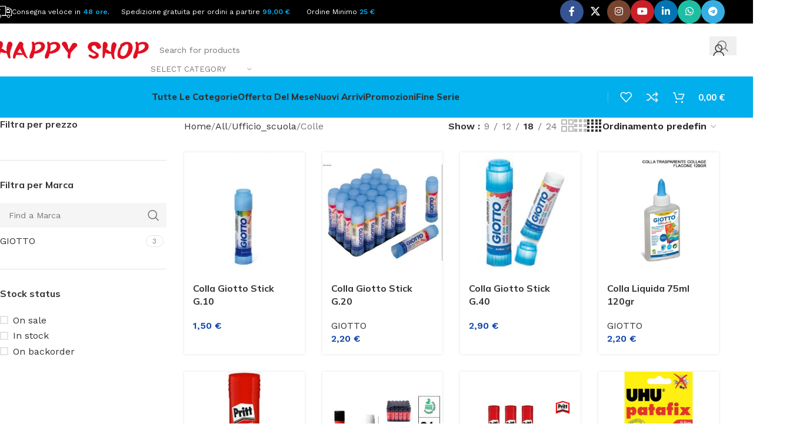

--- FILE ---
content_type: text/html; charset=UTF-8
request_url: https://happyshoponline.it/categoria-prodotto/all/ufficio_scuola-all/colle-all-uff/
body_size: 54997
content:
<!DOCTYPE html>
<html lang="it-IT">
<head>
	<meta charset="UTF-8">
	<link rel="profile" href="https://gmpg.org/xfn/11">
	<link rel="pingback" href="https://happyshoponline.it/xmlrpc.php">

	<title>Colle &#8211; Happy Shop Online</title>
<meta name='robots' content='max-image-preview:large' />
<link rel='dns-prefetch' href='//fonts.googleapis.com' />
<link rel="alternate" type="application/rss+xml" title="Happy Shop Online &raquo; Feed" href="https://happyshoponline.it/feed/" />
<link rel="alternate" type="application/rss+xml" title="Happy Shop Online &raquo; Feed dei commenti" href="https://happyshoponline.it/comments/feed/" />
<link rel="alternate" type="application/rss+xml" title="Feed Happy Shop Online &raquo; Colle Categoria" href="https://happyshoponline.it/categoria-prodotto/all/ufficio_scuola-all/colle-all-uff/feed/" />
<style id='wp-img-auto-sizes-contain-inline-css' type='text/css'>
img:is([sizes=auto i],[sizes^="auto," i]){contain-intrinsic-size:3000px 1500px}
/*# sourceURL=wp-img-auto-sizes-contain-inline-css */
</style>
<style id='wp-block-library-inline-css' type='text/css'>
:root{--wp-block-synced-color:#7a00df;--wp-block-synced-color--rgb:122,0,223;--wp-bound-block-color:var(--wp-block-synced-color);--wp-editor-canvas-background:#ddd;--wp-admin-theme-color:#007cba;--wp-admin-theme-color--rgb:0,124,186;--wp-admin-theme-color-darker-10:#006ba1;--wp-admin-theme-color-darker-10--rgb:0,107,160.5;--wp-admin-theme-color-darker-20:#005a87;--wp-admin-theme-color-darker-20--rgb:0,90,135;--wp-admin-border-width-focus:2px}@media (min-resolution:192dpi){:root{--wp-admin-border-width-focus:1.5px}}.wp-element-button{cursor:pointer}:root .has-very-light-gray-background-color{background-color:#eee}:root .has-very-dark-gray-background-color{background-color:#313131}:root .has-very-light-gray-color{color:#eee}:root .has-very-dark-gray-color{color:#313131}:root .has-vivid-green-cyan-to-vivid-cyan-blue-gradient-background{background:linear-gradient(135deg,#00d084,#0693e3)}:root .has-purple-crush-gradient-background{background:linear-gradient(135deg,#34e2e4,#4721fb 50%,#ab1dfe)}:root .has-hazy-dawn-gradient-background{background:linear-gradient(135deg,#faaca8,#dad0ec)}:root .has-subdued-olive-gradient-background{background:linear-gradient(135deg,#fafae1,#67a671)}:root .has-atomic-cream-gradient-background{background:linear-gradient(135deg,#fdd79a,#004a59)}:root .has-nightshade-gradient-background{background:linear-gradient(135deg,#330968,#31cdcf)}:root .has-midnight-gradient-background{background:linear-gradient(135deg,#020381,#2874fc)}:root{--wp--preset--font-size--normal:16px;--wp--preset--font-size--huge:42px}.has-regular-font-size{font-size:1em}.has-larger-font-size{font-size:2.625em}.has-normal-font-size{font-size:var(--wp--preset--font-size--normal)}.has-huge-font-size{font-size:var(--wp--preset--font-size--huge)}.has-text-align-center{text-align:center}.has-text-align-left{text-align:left}.has-text-align-right{text-align:right}.has-fit-text{white-space:nowrap!important}#end-resizable-editor-section{display:none}.aligncenter{clear:both}.items-justified-left{justify-content:flex-start}.items-justified-center{justify-content:center}.items-justified-right{justify-content:flex-end}.items-justified-space-between{justify-content:space-between}.screen-reader-text{border:0;clip-path:inset(50%);height:1px;margin:-1px;overflow:hidden;padding:0;position:absolute;width:1px;word-wrap:normal!important}.screen-reader-text:focus{background-color:#ddd;clip-path:none;color:#444;display:block;font-size:1em;height:auto;left:5px;line-height:normal;padding:15px 23px 14px;text-decoration:none;top:5px;width:auto;z-index:100000}html :where(.has-border-color){border-style:solid}html :where([style*=border-top-color]){border-top-style:solid}html :where([style*=border-right-color]){border-right-style:solid}html :where([style*=border-bottom-color]){border-bottom-style:solid}html :where([style*=border-left-color]){border-left-style:solid}html :where([style*=border-width]){border-style:solid}html :where([style*=border-top-width]){border-top-style:solid}html :where([style*=border-right-width]){border-right-style:solid}html :where([style*=border-bottom-width]){border-bottom-style:solid}html :where([style*=border-left-width]){border-left-style:solid}html :where(img[class*=wp-image-]){height:auto;max-width:100%}:where(figure){margin:0 0 1em}html :where(.is-position-sticky){--wp-admin--admin-bar--position-offset:var(--wp-admin--admin-bar--height,0px)}@media screen and (max-width:600px){html :where(.is-position-sticky){--wp-admin--admin-bar--position-offset:0px}}

/*# sourceURL=wp-block-library-inline-css */
</style><style id='wp-block-heading-inline-css' type='text/css'>
h1:where(.wp-block-heading).has-background,h2:where(.wp-block-heading).has-background,h3:where(.wp-block-heading).has-background,h4:where(.wp-block-heading).has-background,h5:where(.wp-block-heading).has-background,h6:where(.wp-block-heading).has-background{padding:1.25em 2.375em}h1.has-text-align-left[style*=writing-mode]:where([style*=vertical-lr]),h1.has-text-align-right[style*=writing-mode]:where([style*=vertical-rl]),h2.has-text-align-left[style*=writing-mode]:where([style*=vertical-lr]),h2.has-text-align-right[style*=writing-mode]:where([style*=vertical-rl]),h3.has-text-align-left[style*=writing-mode]:where([style*=vertical-lr]),h3.has-text-align-right[style*=writing-mode]:where([style*=vertical-rl]),h4.has-text-align-left[style*=writing-mode]:where([style*=vertical-lr]),h4.has-text-align-right[style*=writing-mode]:where([style*=vertical-rl]),h5.has-text-align-left[style*=writing-mode]:where([style*=vertical-lr]),h5.has-text-align-right[style*=writing-mode]:where([style*=vertical-rl]),h6.has-text-align-left[style*=writing-mode]:where([style*=vertical-lr]),h6.has-text-align-right[style*=writing-mode]:where([style*=vertical-rl]){rotate:180deg}
/*# sourceURL=https://happyshoponline.it/wp-includes/blocks/heading/style.min.css */
</style>
<link rel='stylesheet' id='wc-blocks-style-css' href='https://happyshoponline.it/wp-content/plugins/woocommerce/assets/client/blocks/wc-blocks.css?ver=wc-10.4.3' type='text/css' media='all' />
<link rel='stylesheet' id='wc-blocks-style-price-filter-css' href='https://happyshoponline.it/wp-content/plugins/woocommerce/assets/client/blocks/price-filter.css?ver=wc-10.4.3' type='text/css' media='all' />
<style id='global-styles-inline-css' type='text/css'>
:root{--wp--preset--aspect-ratio--square: 1;--wp--preset--aspect-ratio--4-3: 4/3;--wp--preset--aspect-ratio--3-4: 3/4;--wp--preset--aspect-ratio--3-2: 3/2;--wp--preset--aspect-ratio--2-3: 2/3;--wp--preset--aspect-ratio--16-9: 16/9;--wp--preset--aspect-ratio--9-16: 9/16;--wp--preset--color--black: #000000;--wp--preset--color--cyan-bluish-gray: #abb8c3;--wp--preset--color--white: #ffffff;--wp--preset--color--pale-pink: #f78da7;--wp--preset--color--vivid-red: #cf2e2e;--wp--preset--color--luminous-vivid-orange: #ff6900;--wp--preset--color--luminous-vivid-amber: #fcb900;--wp--preset--color--light-green-cyan: #7bdcb5;--wp--preset--color--vivid-green-cyan: #00d084;--wp--preset--color--pale-cyan-blue: #8ed1fc;--wp--preset--color--vivid-cyan-blue: #0693e3;--wp--preset--color--vivid-purple: #9b51e0;--wp--preset--gradient--vivid-cyan-blue-to-vivid-purple: linear-gradient(135deg,rgb(6,147,227) 0%,rgb(155,81,224) 100%);--wp--preset--gradient--light-green-cyan-to-vivid-green-cyan: linear-gradient(135deg,rgb(122,220,180) 0%,rgb(0,208,130) 100%);--wp--preset--gradient--luminous-vivid-amber-to-luminous-vivid-orange: linear-gradient(135deg,rgb(252,185,0) 0%,rgb(255,105,0) 100%);--wp--preset--gradient--luminous-vivid-orange-to-vivid-red: linear-gradient(135deg,rgb(255,105,0) 0%,rgb(207,46,46) 100%);--wp--preset--gradient--very-light-gray-to-cyan-bluish-gray: linear-gradient(135deg,rgb(238,238,238) 0%,rgb(169,184,195) 100%);--wp--preset--gradient--cool-to-warm-spectrum: linear-gradient(135deg,rgb(74,234,220) 0%,rgb(151,120,209) 20%,rgb(207,42,186) 40%,rgb(238,44,130) 60%,rgb(251,105,98) 80%,rgb(254,248,76) 100%);--wp--preset--gradient--blush-light-purple: linear-gradient(135deg,rgb(255,206,236) 0%,rgb(152,150,240) 100%);--wp--preset--gradient--blush-bordeaux: linear-gradient(135deg,rgb(254,205,165) 0%,rgb(254,45,45) 50%,rgb(107,0,62) 100%);--wp--preset--gradient--luminous-dusk: linear-gradient(135deg,rgb(255,203,112) 0%,rgb(199,81,192) 50%,rgb(65,88,208) 100%);--wp--preset--gradient--pale-ocean: linear-gradient(135deg,rgb(255,245,203) 0%,rgb(182,227,212) 50%,rgb(51,167,181) 100%);--wp--preset--gradient--electric-grass: linear-gradient(135deg,rgb(202,248,128) 0%,rgb(113,206,126) 100%);--wp--preset--gradient--midnight: linear-gradient(135deg,rgb(2,3,129) 0%,rgb(40,116,252) 100%);--wp--preset--font-size--small: 13px;--wp--preset--font-size--medium: 20px;--wp--preset--font-size--large: 36px;--wp--preset--font-size--x-large: 42px;--wp--preset--spacing--20: 0.44rem;--wp--preset--spacing--30: 0.67rem;--wp--preset--spacing--40: 1rem;--wp--preset--spacing--50: 1.5rem;--wp--preset--spacing--60: 2.25rem;--wp--preset--spacing--70: 3.38rem;--wp--preset--spacing--80: 5.06rem;--wp--preset--shadow--natural: 6px 6px 9px rgba(0, 0, 0, 0.2);--wp--preset--shadow--deep: 12px 12px 50px rgba(0, 0, 0, 0.4);--wp--preset--shadow--sharp: 6px 6px 0px rgba(0, 0, 0, 0.2);--wp--preset--shadow--outlined: 6px 6px 0px -3px rgb(255, 255, 255), 6px 6px rgb(0, 0, 0);--wp--preset--shadow--crisp: 6px 6px 0px rgb(0, 0, 0);}:where(body) { margin: 0; }.wp-site-blocks > .alignleft { float: left; margin-right: 2em; }.wp-site-blocks > .alignright { float: right; margin-left: 2em; }.wp-site-blocks > .aligncenter { justify-content: center; margin-left: auto; margin-right: auto; }:where(.is-layout-flex){gap: 0.5em;}:where(.is-layout-grid){gap: 0.5em;}.is-layout-flow > .alignleft{float: left;margin-inline-start: 0;margin-inline-end: 2em;}.is-layout-flow > .alignright{float: right;margin-inline-start: 2em;margin-inline-end: 0;}.is-layout-flow > .aligncenter{margin-left: auto !important;margin-right: auto !important;}.is-layout-constrained > .alignleft{float: left;margin-inline-start: 0;margin-inline-end: 2em;}.is-layout-constrained > .alignright{float: right;margin-inline-start: 2em;margin-inline-end: 0;}.is-layout-constrained > .aligncenter{margin-left: auto !important;margin-right: auto !important;}.is-layout-constrained > :where(:not(.alignleft):not(.alignright):not(.alignfull)){margin-left: auto !important;margin-right: auto !important;}body .is-layout-flex{display: flex;}.is-layout-flex{flex-wrap: wrap;align-items: center;}.is-layout-flex > :is(*, div){margin: 0;}body .is-layout-grid{display: grid;}.is-layout-grid > :is(*, div){margin: 0;}body{padding-top: 0px;padding-right: 0px;padding-bottom: 0px;padding-left: 0px;}a:where(:not(.wp-element-button)){text-decoration: none;}:root :where(.wp-element-button, .wp-block-button__link){background-color: #32373c;border-width: 0;color: #fff;font-family: inherit;font-size: inherit;font-style: inherit;font-weight: inherit;letter-spacing: inherit;line-height: inherit;padding-top: calc(0.667em + 2px);padding-right: calc(1.333em + 2px);padding-bottom: calc(0.667em + 2px);padding-left: calc(1.333em + 2px);text-decoration: none;text-transform: inherit;}.has-black-color{color: var(--wp--preset--color--black) !important;}.has-cyan-bluish-gray-color{color: var(--wp--preset--color--cyan-bluish-gray) !important;}.has-white-color{color: var(--wp--preset--color--white) !important;}.has-pale-pink-color{color: var(--wp--preset--color--pale-pink) !important;}.has-vivid-red-color{color: var(--wp--preset--color--vivid-red) !important;}.has-luminous-vivid-orange-color{color: var(--wp--preset--color--luminous-vivid-orange) !important;}.has-luminous-vivid-amber-color{color: var(--wp--preset--color--luminous-vivid-amber) !important;}.has-light-green-cyan-color{color: var(--wp--preset--color--light-green-cyan) !important;}.has-vivid-green-cyan-color{color: var(--wp--preset--color--vivid-green-cyan) !important;}.has-pale-cyan-blue-color{color: var(--wp--preset--color--pale-cyan-blue) !important;}.has-vivid-cyan-blue-color{color: var(--wp--preset--color--vivid-cyan-blue) !important;}.has-vivid-purple-color{color: var(--wp--preset--color--vivid-purple) !important;}.has-black-background-color{background-color: var(--wp--preset--color--black) !important;}.has-cyan-bluish-gray-background-color{background-color: var(--wp--preset--color--cyan-bluish-gray) !important;}.has-white-background-color{background-color: var(--wp--preset--color--white) !important;}.has-pale-pink-background-color{background-color: var(--wp--preset--color--pale-pink) !important;}.has-vivid-red-background-color{background-color: var(--wp--preset--color--vivid-red) !important;}.has-luminous-vivid-orange-background-color{background-color: var(--wp--preset--color--luminous-vivid-orange) !important;}.has-luminous-vivid-amber-background-color{background-color: var(--wp--preset--color--luminous-vivid-amber) !important;}.has-light-green-cyan-background-color{background-color: var(--wp--preset--color--light-green-cyan) !important;}.has-vivid-green-cyan-background-color{background-color: var(--wp--preset--color--vivid-green-cyan) !important;}.has-pale-cyan-blue-background-color{background-color: var(--wp--preset--color--pale-cyan-blue) !important;}.has-vivid-cyan-blue-background-color{background-color: var(--wp--preset--color--vivid-cyan-blue) !important;}.has-vivid-purple-background-color{background-color: var(--wp--preset--color--vivid-purple) !important;}.has-black-border-color{border-color: var(--wp--preset--color--black) !important;}.has-cyan-bluish-gray-border-color{border-color: var(--wp--preset--color--cyan-bluish-gray) !important;}.has-white-border-color{border-color: var(--wp--preset--color--white) !important;}.has-pale-pink-border-color{border-color: var(--wp--preset--color--pale-pink) !important;}.has-vivid-red-border-color{border-color: var(--wp--preset--color--vivid-red) !important;}.has-luminous-vivid-orange-border-color{border-color: var(--wp--preset--color--luminous-vivid-orange) !important;}.has-luminous-vivid-amber-border-color{border-color: var(--wp--preset--color--luminous-vivid-amber) !important;}.has-light-green-cyan-border-color{border-color: var(--wp--preset--color--light-green-cyan) !important;}.has-vivid-green-cyan-border-color{border-color: var(--wp--preset--color--vivid-green-cyan) !important;}.has-pale-cyan-blue-border-color{border-color: var(--wp--preset--color--pale-cyan-blue) !important;}.has-vivid-cyan-blue-border-color{border-color: var(--wp--preset--color--vivid-cyan-blue) !important;}.has-vivid-purple-border-color{border-color: var(--wp--preset--color--vivid-purple) !important;}.has-vivid-cyan-blue-to-vivid-purple-gradient-background{background: var(--wp--preset--gradient--vivid-cyan-blue-to-vivid-purple) !important;}.has-light-green-cyan-to-vivid-green-cyan-gradient-background{background: var(--wp--preset--gradient--light-green-cyan-to-vivid-green-cyan) !important;}.has-luminous-vivid-amber-to-luminous-vivid-orange-gradient-background{background: var(--wp--preset--gradient--luminous-vivid-amber-to-luminous-vivid-orange) !important;}.has-luminous-vivid-orange-to-vivid-red-gradient-background{background: var(--wp--preset--gradient--luminous-vivid-orange-to-vivid-red) !important;}.has-very-light-gray-to-cyan-bluish-gray-gradient-background{background: var(--wp--preset--gradient--very-light-gray-to-cyan-bluish-gray) !important;}.has-cool-to-warm-spectrum-gradient-background{background: var(--wp--preset--gradient--cool-to-warm-spectrum) !important;}.has-blush-light-purple-gradient-background{background: var(--wp--preset--gradient--blush-light-purple) !important;}.has-blush-bordeaux-gradient-background{background: var(--wp--preset--gradient--blush-bordeaux) !important;}.has-luminous-dusk-gradient-background{background: var(--wp--preset--gradient--luminous-dusk) !important;}.has-pale-ocean-gradient-background{background: var(--wp--preset--gradient--pale-ocean) !important;}.has-electric-grass-gradient-background{background: var(--wp--preset--gradient--electric-grass) !important;}.has-midnight-gradient-background{background: var(--wp--preset--gradient--midnight) !important;}.has-small-font-size{font-size: var(--wp--preset--font-size--small) !important;}.has-medium-font-size{font-size: var(--wp--preset--font-size--medium) !important;}.has-large-font-size{font-size: var(--wp--preset--font-size--large) !important;}.has-x-large-font-size{font-size: var(--wp--preset--font-size--x-large) !important;}
/*# sourceURL=global-styles-inline-css */
</style>

<style id='woocommerce-inline-inline-css' type='text/css'>
.woocommerce form .form-row .required { visibility: visible; }
/*# sourceURL=woocommerce-inline-inline-css */
</style>
<link rel='stylesheet' id='dashicons-css' href='https://happyshoponline.it/wp-includes/css/dashicons.min.css?ver=6.9' type='text/css' media='all' />
<link rel='stylesheet' id='thwepof-public-style-css' href='https://happyshoponline.it/wp-content/plugins/woo-extra-product-options/public/assets/css/thwepof-public.min.css?ver=6.9' type='text/css' media='all' />
<link rel='stylesheet' id='jquery-ui-style-css' href='https://happyshoponline.it/wp-content/plugins/woo-extra-product-options/public/assets/css/jquery-ui/jquery-ui.css?ver=6.9' type='text/css' media='all' />
<link rel='stylesheet' id='jquery-timepicker-css' href='https://happyshoponline.it/wp-content/plugins/woo-extra-product-options/public/assets/js/timepicker/jquery.timepicker.css?ver=6.9' type='text/css' media='all' />
<link rel='stylesheet' id='js_composer_front-css' href='https://happyshoponline.it/wp-content/plugins/js_composer/assets/css/js_composer.min.css?ver=8.6.1' type='text/css' media='all' />
<link rel='stylesheet' id='wd-style-base-css' href='https://happyshoponline.it/wp-content/themes/woodmart/css/parts/base.min.css?ver=8.2.7' type='text/css' media='all' />
<link rel='stylesheet' id='wd-helpers-wpb-elem-css' href='https://happyshoponline.it/wp-content/themes/woodmart/css/parts/helpers-wpb-elem.min.css?ver=8.2.7' type='text/css' media='all' />
<link rel='stylesheet' id='wd-woo-paypal-payments-css' href='https://happyshoponline.it/wp-content/themes/woodmart/css/parts/int-woo-paypal-payments.min.css?ver=8.2.7' type='text/css' media='all' />
<link rel='stylesheet' id='wd-wpbakery-base-css' href='https://happyshoponline.it/wp-content/themes/woodmart/css/parts/int-wpb-base.min.css?ver=8.2.7' type='text/css' media='all' />
<link rel='stylesheet' id='wd-wpbakery-base-deprecated-css' href='https://happyshoponline.it/wp-content/themes/woodmart/css/parts/int-wpb-base-deprecated.min.css?ver=8.2.7' type='text/css' media='all' />
<link rel='stylesheet' id='wd-woo-extra-prod-opt-css' href='https://happyshoponline.it/wp-content/themes/woodmart/css/parts/int-woo-extra-prod-opt.min.css?ver=8.2.7' type='text/css' media='all' />
<link rel='stylesheet' id='wd-woocommerce-base-css' href='https://happyshoponline.it/wp-content/themes/woodmart/css/parts/woocommerce-base.min.css?ver=8.2.7' type='text/css' media='all' />
<link rel='stylesheet' id='wd-mod-star-rating-css' href='https://happyshoponline.it/wp-content/themes/woodmart/css/parts/mod-star-rating.min.css?ver=8.2.7' type='text/css' media='all' />
<link rel='stylesheet' id='wd-woocommerce-block-notices-css' href='https://happyshoponline.it/wp-content/themes/woodmart/css/parts/woo-mod-block-notices.min.css?ver=8.2.7' type='text/css' media='all' />
<link rel='stylesheet' id='wd-woo-opt-free-progress-bar-css' href='https://happyshoponline.it/wp-content/themes/woodmart/css/parts/woo-opt-free-progress-bar.min.css?ver=8.2.7' type='text/css' media='all' />
<link rel='stylesheet' id='wd-woo-mod-progress-bar-css' href='https://happyshoponline.it/wp-content/themes/woodmart/css/parts/woo-mod-progress-bar.min.css?ver=8.2.7' type='text/css' media='all' />
<link rel='stylesheet' id='wd-widget-active-filters-css' href='https://happyshoponline.it/wp-content/themes/woodmart/css/parts/woo-widget-active-filters.min.css?ver=8.2.7' type='text/css' media='all' />
<link rel='stylesheet' id='wd-woo-shop-predefined-css' href='https://happyshoponline.it/wp-content/themes/woodmart/css/parts/woo-shop-predefined.min.css?ver=8.2.7' type='text/css' media='all' />
<link rel='stylesheet' id='wd-woo-shop-el-products-per-page-css' href='https://happyshoponline.it/wp-content/themes/woodmart/css/parts/woo-shop-el-products-per-page.min.css?ver=8.2.7' type='text/css' media='all' />
<link rel='stylesheet' id='wd-woo-shop-page-title-css' href='https://happyshoponline.it/wp-content/themes/woodmart/css/parts/woo-shop-page-title.min.css?ver=8.2.7' type='text/css' media='all' />
<link rel='stylesheet' id='wd-woo-mod-shop-loop-head-css' href='https://happyshoponline.it/wp-content/themes/woodmart/css/parts/woo-mod-shop-loop-head.min.css?ver=8.2.7' type='text/css' media='all' />
<link rel='stylesheet' id='wd-woo-shop-el-order-by-css' href='https://happyshoponline.it/wp-content/themes/woodmart/css/parts/woo-shop-el-order-by.min.css?ver=8.2.7' type='text/css' media='all' />
<link rel='stylesheet' id='wd-woo-shop-el-products-view-css' href='https://happyshoponline.it/wp-content/themes/woodmart/css/parts/woo-shop-el-products-view.min.css?ver=8.2.7' type='text/css' media='all' />
<link rel='stylesheet' id='wd-woo-shop-opt-without-title-css' href='https://happyshoponline.it/wp-content/themes/woodmart/css/parts/woo-shop-opt-without-title.min.css?ver=8.2.7' type='text/css' media='all' />
<link rel='stylesheet' id='wd-woo-mod-shop-attributes-css' href='https://happyshoponline.it/wp-content/themes/woodmart/css/parts/woo-mod-shop-attributes.min.css?ver=8.2.7' type='text/css' media='all' />
<link rel='stylesheet' id='wd-wp-blocks-css' href='https://happyshoponline.it/wp-content/themes/woodmart/css/parts/wp-blocks.min.css?ver=8.2.7' type='text/css' media='all' />
<link rel='stylesheet' id='child-style-css' href='https://happyshoponline.it/wp-content/themes/woodmart-child/style.css?ver=8.2.7' type='text/css' media='all' />
<link rel='stylesheet' id='wd-header-base-css' href='https://happyshoponline.it/wp-content/themes/woodmart/css/parts/header-base.min.css?ver=8.2.7' type='text/css' media='all' />
<link rel='stylesheet' id='wd-mod-tools-css' href='https://happyshoponline.it/wp-content/themes/woodmart/css/parts/mod-tools.min.css?ver=8.2.7' type='text/css' media='all' />
<link rel='stylesheet' id='wd-header-elements-base-css' href='https://happyshoponline.it/wp-content/themes/woodmart/css/parts/header-el-base.min.css?ver=8.2.7' type='text/css' media='all' />
<link rel='stylesheet' id='wd-social-icons-css' href='https://happyshoponline.it/wp-content/themes/woodmart/css/parts/el-social-icons.min.css?ver=8.2.7' type='text/css' media='all' />
<link rel='stylesheet' id='wd-social-icons-styles-css' href='https://happyshoponline.it/wp-content/themes/woodmart/css/parts/el-social-styles.min.css?ver=8.2.7' type='text/css' media='all' />
<link rel='stylesheet' id='wd-header-search-css' href='https://happyshoponline.it/wp-content/themes/woodmart/css/parts/header-el-search.min.css?ver=8.2.7' type='text/css' media='all' />
<link rel='stylesheet' id='wd-header-search-form-css' href='https://happyshoponline.it/wp-content/themes/woodmart/css/parts/header-el-search-form.min.css?ver=8.2.7' type='text/css' media='all' />
<link rel='stylesheet' id='wd-wd-search-form-css' href='https://happyshoponline.it/wp-content/themes/woodmart/css/parts/wd-search-form.min.css?ver=8.2.7' type='text/css' media='all' />
<link rel='stylesheet' id='wd-wd-search-results-css' href='https://happyshoponline.it/wp-content/themes/woodmart/css/parts/wd-search-results.min.css?ver=8.2.7' type='text/css' media='all' />
<link rel='stylesheet' id='wd-wd-search-dropdown-css' href='https://happyshoponline.it/wp-content/themes/woodmart/css/parts/wd-search-dropdown.min.css?ver=8.2.7' type='text/css' media='all' />
<link rel='stylesheet' id='wd-wd-search-cat-css' href='https://happyshoponline.it/wp-content/themes/woodmart/css/parts/wd-search-cat.min.css?ver=8.2.7' type='text/css' media='all' />
<link rel='stylesheet' id='wd-woo-mod-login-form-css' href='https://happyshoponline.it/wp-content/themes/woodmart/css/parts/woo-mod-login-form.min.css?ver=8.2.7' type='text/css' media='all' />
<link rel='stylesheet' id='wd-header-my-account-css' href='https://happyshoponline.it/wp-content/themes/woodmart/css/parts/header-el-my-account.min.css?ver=8.2.7' type='text/css' media='all' />
<link rel='stylesheet' id='wd-header-cart-side-css' href='https://happyshoponline.it/wp-content/themes/woodmart/css/parts/header-el-cart-side.min.css?ver=8.2.7' type='text/css' media='all' />
<link rel='stylesheet' id='wd-woo-mod-quantity-css' href='https://happyshoponline.it/wp-content/themes/woodmart/css/parts/woo-mod-quantity.min.css?ver=8.2.7' type='text/css' media='all' />
<link rel='stylesheet' id='wd-header-cart-css' href='https://happyshoponline.it/wp-content/themes/woodmart/css/parts/header-el-cart.min.css?ver=8.2.7' type='text/css' media='all' />
<link rel='stylesheet' id='wd-widget-shopping-cart-css' href='https://happyshoponline.it/wp-content/themes/woodmart/css/parts/woo-widget-shopping-cart.min.css?ver=8.2.7' type='text/css' media='all' />
<link rel='stylesheet' id='wd-widget-product-list-css' href='https://happyshoponline.it/wp-content/themes/woodmart/css/parts/woo-widget-product-list.min.css?ver=8.2.7' type='text/css' media='all' />
<link rel='stylesheet' id='wd-header-mobile-nav-dropdown-css' href='https://happyshoponline.it/wp-content/themes/woodmart/css/parts/header-el-mobile-nav-dropdown.min.css?ver=8.2.7' type='text/css' media='all' />
<link rel='stylesheet' id='wd-page-title-css' href='https://happyshoponline.it/wp-content/themes/woodmart/css/parts/page-title.min.css?ver=8.2.7' type='text/css' media='all' />
<link rel='stylesheet' id='wd-off-canvas-sidebar-css' href='https://happyshoponline.it/wp-content/themes/woodmart/css/parts/opt-off-canvas-sidebar.min.css?ver=8.2.7' type='text/css' media='all' />
<link rel='stylesheet' id='wd-widget-wd-layered-nav-css' href='https://happyshoponline.it/wp-content/themes/woodmart/css/parts/woo-widget-wd-layered-nav.min.css?ver=8.2.7' type='text/css' media='all' />
<link rel='stylesheet' id='wd-woo-mod-swatches-base-css' href='https://happyshoponline.it/wp-content/themes/woodmart/css/parts/woo-mod-swatches-base.min.css?ver=8.2.7' type='text/css' media='all' />
<link rel='stylesheet' id='wd-woo-mod-swatches-filter-css' href='https://happyshoponline.it/wp-content/themes/woodmart/css/parts/woo-mod-swatches-filter.min.css?ver=8.2.7' type='text/css' media='all' />
<link rel='stylesheet' id='wd-widget-layered-nav-stock-status-css' href='https://happyshoponline.it/wp-content/themes/woodmart/css/parts/woo-widget-layered-nav-stock-status.min.css?ver=8.2.7' type='text/css' media='all' />
<link rel='stylesheet' id='wd-filter-search-css' href='https://happyshoponline.it/wp-content/themes/woodmart/css/parts/mod-filter-search.min.css?ver=8.2.7' type='text/css' media='all' />
<link rel='stylesheet' id='wd-woo-mod-swatches-style-1-css' href='https://happyshoponline.it/wp-content/themes/woodmart/css/parts/woo-mod-swatches-style-1.min.css?ver=8.2.7' type='text/css' media='all' />
<link rel='stylesheet' id='wd-woo-mod-swatches-style-3-css' href='https://happyshoponline.it/wp-content/themes/woodmart/css/parts/woo-mod-swatches-style-3.min.css?ver=8.2.7' type='text/css' media='all' />
<link rel='stylesheet' id='wd-woo-mod-widget-checkboxes-css' href='https://happyshoponline.it/wp-content/themes/woodmart/css/parts/woo-mod-widget-checkboxes.min.css?ver=8.2.7' type='text/css' media='all' />
<link rel='stylesheet' id='wd-shop-filter-area-css' href='https://happyshoponline.it/wp-content/themes/woodmart/css/parts/woo-shop-el-filters-area.min.css?ver=8.2.7' type='text/css' media='all' />
<link rel='stylesheet' id='wd-product-loop-css' href='https://happyshoponline.it/wp-content/themes/woodmart/css/parts/woo-product-loop.min.css?ver=8.2.7' type='text/css' media='all' />
<link rel='stylesheet' id='wd-product-loop-tiled-css' href='https://happyshoponline.it/wp-content/themes/woodmart/css/parts/woo-product-loop-tiled.min.css?ver=8.2.7' type='text/css' media='all' />
<link rel='stylesheet' id='wd-woo-mod-quantity-overlap-css' href='https://happyshoponline.it/wp-content/themes/woodmart/css/parts/woo-mod-quantity-overlap.min.css?ver=8.2.7' type='text/css' media='all' />
<link rel='stylesheet' id='wd-categories-loop-default-css' href='https://happyshoponline.it/wp-content/themes/woodmart/css/parts/woo-categories-loop-default-old.min.css?ver=8.2.7' type='text/css' media='all' />
<link rel='stylesheet' id='wd-woo-categories-loop-css' href='https://happyshoponline.it/wp-content/themes/woodmart/css/parts/woo-categories-loop.min.css?ver=8.2.7' type='text/css' media='all' />
<link rel='stylesheet' id='wd-categories-loop-css' href='https://happyshoponline.it/wp-content/themes/woodmart/css/parts/woo-categories-loop-old.min.css?ver=8.2.7' type='text/css' media='all' />
<link rel='stylesheet' id='wd-woo-opt-stretch-cont-css' href='https://happyshoponline.it/wp-content/themes/woodmart/css/parts/woo-opt-stretch-cont.min.css?ver=8.2.7' type='text/css' media='all' />
<link rel='stylesheet' id='wd-sticky-loader-css' href='https://happyshoponline.it/wp-content/themes/woodmart/css/parts/mod-sticky-loader.min.css?ver=8.2.7' type='text/css' media='all' />
<link rel='stylesheet' id='wd-mfp-popup-css' href='https://happyshoponline.it/wp-content/themes/woodmart/css/parts/lib-magnific-popup.min.css?ver=8.2.7' type='text/css' media='all' />
<link rel='stylesheet' id='wd-widget-collapse-css' href='https://happyshoponline.it/wp-content/themes/woodmart/css/parts/opt-widget-collapse.min.css?ver=8.2.7' type='text/css' media='all' />
<link rel='stylesheet' id='wd-footer-base-css' href='https://happyshoponline.it/wp-content/themes/woodmart/css/parts/footer-base.min.css?ver=8.2.7' type='text/css' media='all' />
<link rel='stylesheet' id='wd-list-css' href='https://happyshoponline.it/wp-content/themes/woodmart/css/parts/el-list.min.css?ver=8.2.7' type='text/css' media='all' />
<link rel='stylesheet' id='wd-el-list-css' href='https://happyshoponline.it/wp-content/themes/woodmart/css/parts/el-list-wpb-elem.min.css?ver=8.2.7' type='text/css' media='all' />
<link rel='stylesheet' id='wd-text-block-css' href='https://happyshoponline.it/wp-content/themes/woodmart/css/parts/el-text-block.min.css?ver=8.2.7' type='text/css' media='all' />
<link rel='stylesheet' id='wd-scroll-top-css' href='https://happyshoponline.it/wp-content/themes/woodmart/css/parts/opt-scrolltotop.min.css?ver=8.2.7' type='text/css' media='all' />
<link rel='stylesheet' id='wd-header-my-account-sidebar-css' href='https://happyshoponline.it/wp-content/themes/woodmart/css/parts/header-el-my-account-sidebar.min.css?ver=8.2.7' type='text/css' media='all' />
<link rel='stylesheet' id='wd-bottom-toolbar-css' href='https://happyshoponline.it/wp-content/themes/woodmart/css/parts/opt-bottom-toolbar.min.css?ver=8.2.7' type='text/css' media='all' />
<link rel='stylesheet' id='wd-shop-off-canvas-sidebar-css' href='https://happyshoponline.it/wp-content/themes/woodmart/css/parts/opt-shop-off-canvas-sidebar.min.css?ver=8.2.7' type='text/css' media='all' />
<link rel='stylesheet' id='wd-mod-sticky-sidebar-opener-css' href='https://happyshoponline.it/wp-content/themes/woodmart/css/parts/mod-sticky-sidebar-opener.min.css?ver=8.2.7' type='text/css' media='all' />
<link rel='stylesheet' id='xts-style-header_815926-css' href='https://happyshoponline.it/appfoto/xts-header_815926-1759997527.css?ver=8.2.7' type='text/css' media='all' />
<link rel='stylesheet' id='xts-google-fonts-css' href='https://fonts.googleapis.com/css?family=Work+Sans%3A400%2C600%7CMulish%3A400%2C600%2C700%2C800%7CLato%3A400%2C700&#038;ver=8.2.7' type='text/css' media='all' />
<script type="text/javascript" src="https://happyshoponline.it/wp-includes/js/jquery/jquery.min.js?ver=3.7.1" id="jquery-core-js"></script>
<script type="text/javascript" src="https://happyshoponline.it/wp-includes/js/jquery/jquery-migrate.min.js?ver=3.4.1" id="jquery-migrate-js"></script>
<script type="text/javascript" src="https://happyshoponline.it/wp-content/plugins/woocommerce/assets/js/jquery-blockui/jquery.blockUI.min.js?ver=2.7.0-wc.10.4.3" id="wc-jquery-blockui-js" data-wp-strategy="defer"></script>
<script type="text/javascript" id="wc-add-to-cart-js-extra">
/* <![CDATA[ */
var wc_add_to_cart_params = {"ajax_url":"/wp-admin/admin-ajax.php","wc_ajax_url":"/?wc-ajax=%%endpoint%%","i18n_view_cart":"Visualizza carrello","cart_url":"https://happyshoponline.it/carrello/","is_cart":"","cart_redirect_after_add":"no"};
//# sourceURL=wc-add-to-cart-js-extra
/* ]]> */
</script>
<script type="text/javascript" src="https://happyshoponline.it/wp-content/plugins/woocommerce/assets/js/frontend/add-to-cart.min.js?ver=10.4.3" id="wc-add-to-cart-js" data-wp-strategy="defer"></script>
<script type="text/javascript" src="https://happyshoponline.it/wp-content/plugins/woocommerce/assets/js/js-cookie/js.cookie.min.js?ver=2.1.4-wc.10.4.3" id="wc-js-cookie-js" defer="defer" data-wp-strategy="defer"></script>
<script type="text/javascript" id="woocommerce-js-extra">
/* <![CDATA[ */
var woocommerce_params = {"ajax_url":"/wp-admin/admin-ajax.php","wc_ajax_url":"/?wc-ajax=%%endpoint%%","i18n_password_show":"Mostra password","i18n_password_hide":"Nascondi password"};
//# sourceURL=woocommerce-js-extra
/* ]]> */
</script>
<script type="text/javascript" src="https://happyshoponline.it/wp-content/plugins/woocommerce/assets/js/frontend/woocommerce.min.js?ver=10.4.3" id="woocommerce-js" defer="defer" data-wp-strategy="defer"></script>
<script type="text/javascript" src="https://happyshoponline.it/wp-content/plugins/js_composer/assets/js/vendors/woocommerce-add-to-cart.js?ver=8.6.1" id="vc_woocommerce-add-to-cart-js-js"></script>
<script type="text/javascript" src="https://happyshoponline.it/wp-content/themes/woodmart/js/libs/device.min.js?ver=8.2.7" id="wd-device-library-js"></script>
<script type="text/javascript" src="https://happyshoponline.it/wp-content/themes/woodmart/js/scripts/global/scrollBar.min.js?ver=8.2.7" id="wd-scrollbar-js"></script>
<script></script><link rel="https://api.w.org/" href="https://happyshoponline.it/wp-json/" /><link rel="alternate" title="JSON" type="application/json" href="https://happyshoponline.it/wp-json/wp/v2/product_cat/1117" /><link rel="EditURI" type="application/rsd+xml" title="RSD" href="https://happyshoponline.it/xmlrpc.php?rsd" />
<meta name="generator" content="WordPress 6.9" />
<meta name="generator" content="WooCommerce 10.4.3" />
					<meta name="viewport" content="width=device-width, initial-scale=1.0, maximum-scale=1.0, user-scalable=no">
										<noscript><style>.woocommerce-product-gallery{ opacity: 1 !important; }</style></noscript>
	<style type="text/css">.recentcomments a{display:inline !important;padding:0 !important;margin:0 !important;}</style><meta name="generator" content="Powered by WPBakery Page Builder - drag and drop page builder for WordPress."/>
<link rel="icon" href="https://happyshoponline.it/appfoto/logo_HSO_2020_Header-1-150x150.png" sizes="32x32" />
<link rel="icon" href="https://happyshoponline.it/appfoto/logo_HSO_2020_Header-1.png" sizes="192x192" />
<link rel="apple-touch-icon" href="https://happyshoponline.it/appfoto/logo_HSO_2020_Header-1.png" />
<meta name="msapplication-TileImage" content="https://happyshoponline.it/appfoto/logo_HSO_2020_Header-1.png" />
<style>
		
		</style><noscript><style> .wpb_animate_when_almost_visible { opacity: 1; }</style></noscript>			<style id="wd-style-theme_settings_default-css" data-type="wd-style-theme_settings_default">
				@font-face {
	font-weight: normal;
	font-style: normal;
	font-family: "woodmart-font";
	src: url("//happyshoponline.it/wp-content/themes/woodmart/fonts/woodmart-font-1-400.woff2?v=8.2.7") format("woff2");
}

@font-face {
	font-family: "star";
	font-weight: 400;
	font-style: normal;
	src: url("//happyshoponline.it/wp-content/plugins/woocommerce/assets/fonts/star.eot?#iefix") format("embedded-opentype"), url("//happyshoponline.it/wp-content/plugins/woocommerce/assets/fonts/star.woff") format("woff"), url("//happyshoponline.it/wp-content/plugins/woocommerce/assets/fonts/star.ttf") format("truetype"), url("//happyshoponline.it/wp-content/plugins/woocommerce/assets/fonts/star.svg#star") format("svg");
}

@font-face {
	font-family: "WooCommerce";
	font-weight: 400;
	font-style: normal;
	src: url("//happyshoponline.it/wp-content/plugins/woocommerce/assets/fonts/WooCommerce.eot?#iefix") format("embedded-opentype"), url("//happyshoponline.it/wp-content/plugins/woocommerce/assets/fonts/WooCommerce.woff") format("woff"), url("//happyshoponline.it/wp-content/plugins/woocommerce/assets/fonts/WooCommerce.ttf") format("truetype"), url("//happyshoponline.it/wp-content/plugins/woocommerce/assets/fonts/WooCommerce.svg#WooCommerce") format("svg");
}

:root {
	--wd-text-font: "Work Sans", Arial, Helvetica, sans-serif;
	--wd-text-font-weight: 400;
	--wd-text-color: #777777;
	--wd-text-font-size: 16px;
	--wd-title-font: "Mulish", Arial, Helvetica, sans-serif;
	--wd-title-font-weight: 700;
	--wd-title-color: #242424;
	--wd-entities-title-font: "Mulish", Arial, Helvetica, sans-serif;
	--wd-entities-title-font-weight: 700;
	--wd-entities-title-transform: none;
	--wd-entities-title-color: #333333;
	--wd-entities-title-color-hover: rgb(51 51 51 / 65%);
	--wd-alternative-font: "Lato", Arial, Helvetica, sans-serif;
	--wd-widget-title-font: "Mulish", Arial, Helvetica, sans-serif;
	--wd-widget-title-font-weight: 700;
	--wd-widget-title-transform: none;
	--wd-widget-title-color: #333;
	--wd-widget-title-font-size: 16px;
	--wd-header-el-font: "Mulish", Arial, Helvetica, sans-serif;
	--wd-header-el-font-weight: 700;
	--wd-header-el-transform: capitalize;
	--wd-header-el-font-size: 15px;
	--wd-primary-color: rgb(18,70,171);
	--wd-alternative-color: rgb(95,171,18);
	--wd-link-color: #333333;
	--wd-link-color-hover: #242424;
	--btn-default-bgcolor: #f7f7f7;
	--btn-default-bgcolor-hover: #efefef;
	--btn-accented-bgcolor: rgb(18,70,171);
	--btn-accented-bgcolor-hover: rgb(16,64,156);
	--wd-form-brd-width: 0px;
	--notices-success-bg: #459647;
	--notices-success-color: #fff;
	--notices-warning-bg: #E0B252;
	--notices-warning-color: #fff;
	--wd-sticky-btn-height: 95px;
}
.wd-popup.wd-age-verify {
	--wd-popup-width: 500px;
}
.wd-popup.wd-promo-popup {
	background-color: rgb(248,248,248);
	background-image: url(https://happyshoponline.it/appfoto/popup-banner.jpg);
	background-repeat: no-repeat;
	background-size: cover;
	background-position: center center;
	--wd-popup-width: 800px;
}
:is(.woodmart-woocommerce-layered-nav, .wd-product-category-filter) .wd-scroll-content {
	max-height: 223px;
}
.wd-page-title {
	background-color: rgb(40,89,184);
	background-image: none;
	background-size: cover;
	background-position: center center;
}
.wd-footer {
	background-color: #ffffff;
	background-image: none;
}
html .wd-nav.wd-nav-secondary > li > a {
	font-family: "Mulish", Arial, Helvetica, sans-serif;
	font-weight: 800;
}
html .product.wd-cat .wd-entities-title, html .product.wd-cat.cat-design-replace-title .wd-entities-title, html .wd-masonry-first .wd-cat:first-child .wd-entities-title {
	font-size: 18px;
	text-transform: none;
}
html .wd-nav-mobile > li > a {
	text-transform: none;
}
.whb-general-header .wd-nav.wd-nav-secondary > li > a {
	font-weight: 400;
	color: rgb(119,119,119);
}
.whb-general-header .wd-nav.wd-nav-secondary > li:hover > a, .whb-general-header .wd-nav.wd-nav-secondary > li.current-menu-item > a {
	color: rgb(36,36,36);
}
html .entry-summary .single_add_to_cart_button, .wd-single-add-cart .single_add_to_cart_button, html .wd-sticky-btn-cart .single_add_to_cart_button, html .wd-sticky-add-to-cart, html .wd-sticky-btn.wd-quantity-overlap div.quantity input[type] {
	background: rgb(95,171,18);
}
html .entry-summary .single_add_to_cart_button:hover, .wd-single-add-cart .single_add_to_cart_button:hover, html .wd-sticky-btn-cart .single_add_to_cart_button:hover, html .wd-sticky-add-to-cart:hover, html .wd-sticky-btn.wd-quantity-overlap .cart:hover > div.quantity input[type], html .wd-sticky-btn.wd-quantity-overlap .cart:hover > div.quantity+.button {
	background: rgb(84,157,10);
}
body, [class*=color-scheme-light], [class*=color-scheme-dark], .wd-search-form[class*="wd-header-search-form"] form.searchform, .wd-el-search .searchform {
	--wd-form-color: rgb(119,119,119);
	--wd-form-placeholder-color: rgb(119,119,119);
	--wd-form-bg: rgba(15,15,15,0.04);
}
.wd-popup.popup-quick-view {
	--wd-popup-width: 920px;
}

@media (max-width: 1024px) {
	:root {
		--wd-sticky-btn-height: 95px;
	}

}

@media (max-width: 768.98px) {
	:root {
		--wd-sticky-btn-height: 42px;
	}
	html .product.wd-cat .wd-entities-title, html .product.wd-cat.cat-design-replace-title .wd-entities-title, html .wd-masonry-first .wd-cat:first-child .wd-entities-title {
		font-size: 16px;
	}

}
:root{
--wd-container-w: 1222px;
--wd-form-brd-radius: 0px;
--btn-default-color: #333;
--btn-default-color-hover: #333;
--btn-accented-color: #fff;
--btn-accented-color-hover: #fff;
--btn-default-brd-radius: 0px;
--btn-default-box-shadow: none;
--btn-default-box-shadow-hover: none;
--btn-default-box-shadow-active: none;
--btn-default-bottom: 0px;
--btn-accented-brd-radius: 0px;
--btn-accented-box-shadow: none;
--btn-accented-box-shadow-hover: none;
--btn-accented-box-shadow-active: none;
--btn-accented-bottom: 0px;
--wd-brd-radius: 0px;
}

@media (min-width: 1222px) {
[data-vc-full-width]:not([data-vc-stretch-content]),
:is(.vc_section, .vc_row).wd-section-stretch {
padding-left: calc((100vw - 1222px - var(--wd-sticky-nav-w) - var(--wd-scroll-w)) / 2);
padding-right: calc((100vw - 1222px - var(--wd-sticky-nav-w) - var(--wd-scroll-w)) / 2);
}
}


			</style>
			<link rel='stylesheet' id='wc-stripe-blocks-checkout-style-css' href='https://happyshoponline.it/wp-content/plugins/woocommerce-gateway-stripe/build/upe-blocks.css?ver=5149cca93b0373758856' type='text/css' media='all' />
</head>

<body class="archive tax-product_cat term-colle-all-uff term-1117 wp-theme-woodmart wp-child-theme-woodmart-child theme-woodmart woocommerce woocommerce-page woocommerce-no-js wrapper-full-width  categories-accordion-on woodmart-archive-shop woodmart-ajax-shop-on sticky-toolbar-on wpb-js-composer js-comp-ver-8.6.1 vc_responsive">
			<script type="text/javascript" id="wd-flicker-fix">// Flicker fix.</script>	
	
	<div class="wd-page-wrapper website-wrapper">
									<header class="whb-header whb-header_815926 whb-sticky-shadow whb-scroll-stick whb-sticky-real whb-hide-on-scroll">
					<div class="whb-main-header">
	
<div class="whb-row whb-top-bar whb-sticky-row whb-with-bg whb-without-border whb-color-light whb-hidden-mobile whb-flex-flex-middle">
	<div class="container">
		<div class="whb-flex-row whb-top-bar-inner">
			<div class="whb-column whb-col-left whb-column5 whb-visible-lg">
	<div class="site-logo whb-1km44ta2j7vgddh4cg9u">
	<a href="https://happyshoponline.it/" class="wd-logo wd-main-logo" rel="home" aria-label="Site logo">
		<img src="https://happyshoponline.it/appfoto/delivery_white.png" alt="Happy Shop Online" style="max-width: 30px;" loading="lazy" />	</a>
	</div>

<div class="wd-header-text reset-last-child whb-dgontmj1lphp8oib3a3z wd-inline"><span style="color: #ffffff;">Consegna veloce in <span style="color: #00a8e7;"><strong>48 ore</strong></span>.     Spedizione gratuita per ordini a partire <span style="color: #00a8e7;"><strong>99,00 €</strong></span>       Ordine Minimo <span style="color: #00a8e7;"><strong>25 €</strong></span></span></div>
</div>
<div class="whb-column whb-col-center whb-column6 whb-visible-lg whb-empty-column">
	</div>
<div class="whb-column whb-col-right whb-column7 whb-visible-lg">
				<div
						class=" wd-social-icons  wd-style-colored social-follow wd-shape-circle  whb-sa2hq03rwyicz19wpqgk color-scheme-light text-center">
				
				
									<a rel="noopener noreferrer nofollow" href="https://www.facebook.com/felice.jin" target="_blank" class=" wd-social-icon social-facebook" aria-label="Facebook social link">
						<span class="wd-icon"></span>
											</a>
				
									<a rel="noopener noreferrer nofollow" href="https://twitter.com/JINCBFelice1" target="_blank" class=" wd-social-icon social-twitter" aria-label="X social link">
						<span class="wd-icon"></span>
											</a>
				
				
				
									<a rel="noopener noreferrer nofollow" href="https://www.instagram.com/happyshopatessa/" target="_blank" class=" wd-social-icon social-instagram" aria-label="Instagram social link">
						<span class="wd-icon"></span>
											</a>
				
				
									<a rel="noopener noreferrer nofollow" href="https://www.youtube.com/channel/UCvgVWNmOSJ64136aPac4uVQ" target="_blank" class=" wd-social-icon social-youtube" aria-label="YouTube social link">
						<span class="wd-icon"></span>
											</a>
				
				
				
									<a rel="noopener noreferrer nofollow" href="http://linkedin.com/in/jin-cb-felice-35568413a" target="_blank" class=" wd-social-icon social-linkedin" aria-label="Linkedin social link">
						<span class="wd-icon"></span>
											</a>
				
				
				
				
				
				
				
				
				
									<a rel="noopener noreferrer nofollow" href="https://wa.me/393383355488" target="_blank" class="wd-hide-md  wd-social-icon social-whatsapp" aria-label="WhatsApp social link">
						<span class="wd-icon"></span>
											</a>

					<a rel="noopener noreferrer nofollow" href="https://wa.me/393383355488" target="_blank" class="wd-hide-lg  wd-social-icon social-whatsapp" aria-label="WhatsApp social link">
						<span class="wd-icon"></span>
											</a>
				
				
				
				
				
				
									<a rel="noopener noreferrer nofollow" href="https://t.me/+393383355488" target="_blank" class=" wd-social-icon social-tg" aria-label="Telegram social link">
						<span class="wd-icon"></span>
											</a>
				
				
			</div>

		</div>
<div class="whb-column whb-col-mobile whb-column_mobile1 whb-hidden-lg whb-empty-column">
	</div>
		</div>
	</div>
</div>

<div class="whb-row whb-general-header whb-sticky-row whb-without-bg whb-without-border whb-color-dark whb-flex-flex-middle">
	<div class="container">
		<div class="whb-flex-row whb-general-header-inner">
			<div class="whb-column whb-col-left whb-column8 whb-visible-lg">
	<div class="site-logo whb-u9yfg4pn4tc672cpp0lv">
	<a href="https://happyshoponline.it/" class="wd-logo wd-main-logo" rel="home" aria-label="Site logo">
		<img width="775" height="150" src="https://happyshoponline.it/appfoto/logo_HSO_2020_Header.png" class="attachment-full size-full" alt="" style="max-width:266px;" decoding="async" fetchpriority="high" srcset="https://happyshoponline.it/appfoto/logo_HSO_2020_Header.png 775w, https://happyshoponline.it/appfoto/logo_HSO_2020_Header-300x58.png 300w" sizes="(max-width: 775px) 100vw, 775px" />	</a>
	</div>
</div>
<div class="whb-column whb-col-center whb-column9 whb-visible-lg">
	<div class="wd-search-form  wd-header-search-form wd-display-form whb-s62vgl37p052mdljwdfp">

<form role="search" method="get" class="searchform  wd-with-cat wd-style-default wd-cat-style-bordered woodmart-ajax-search" action="https://happyshoponline.it/"  data-thumbnail="1" data-price="1" data-post_type="product" data-count="20" data-sku="0" data-symbols_count="3" data-include_cat_search="no" autocomplete="off">
	<input type="text" class="s" placeholder="Search for products" value="" name="s" aria-label="Search" title="Search for products" required/>
	<input type="hidden" name="post_type" value="product">

	<span class="wd-clear-search wd-hide"></span>

						<div class="wd-search-cat wd-event-click wd-scroll">
				<input type="hidden" name="product_cat" value="0">
				<a href="#" rel="nofollow" data-val="0">
					<span>
						Select category					</span>
				</a>
				<div class="wd-dropdown wd-dropdown-search-cat wd-dropdown-menu wd-scroll-content wd-design-default">
					<ul class="wd-sub-menu">
						<li style="display:none;"><a href="#" data-val="0">Select category</a></li>
							<li class="cat-item cat-item-868 current-cat-ancestor wd-current-active-ancestor"><a class="pf-value" href="https://happyshoponline.it/categoria-prodotto/all/" data-val="all" data-title="All" >All</a>
<ul class='children'>
	<li class="cat-item cat-item-885"><a class="pf-value" href="https://happyshoponline.it/categoria-prodotto/all/abbigliamento-donna-all/" data-val="abbigliamento-donna-all" data-title="Abbigliamento Donna" >Abbigliamento Donna</a>
	<ul class='children'>
	<li class="cat-item cat-item-900"><a class="pf-value" href="https://happyshoponline.it/categoria-prodotto/all/abbigliamento-donna-all/donna_camicia-all-abb/" data-val="donna_camicia-all-abb" data-title="Donna_camicia" >Donna_camicia</a>
</li>
	<li class="cat-item cat-item-894"><a class="pf-value" href="https://happyshoponline.it/categoria-prodotto/all/abbigliamento-donna-all/donna_canotta-all-abb/" data-val="donna_canotta-all-abb" data-title="Donna_canotta" >Donna_canotta</a>
</li>
	<li class="cat-item cat-item-908"><a class="pf-value" href="https://happyshoponline.it/categoria-prodotto/all/abbigliamento-donna-all/donna_cappotto-all-abb/" data-val="donna_cappotto-all-abb" data-title="Donna_cappotto" >Donna_cappotto</a>
</li>
	<li class="cat-item cat-item-904"><a class="pf-value" href="https://happyshoponline.it/categoria-prodotto/all/abbigliamento-donna-all/donna_cardigan-all-abb/" data-val="donna_cardigan-all-abb" data-title="Donna_cardigan" >Donna_cardigan</a>
</li>
	<li class="cat-item cat-item-906"><a class="pf-value" href="https://happyshoponline.it/categoria-prodotto/all/abbigliamento-donna-all/donna_completo-all-abb/" data-val="donna_completo-all-abb" data-title="Donna_completo" >Donna_completo</a>
</li>
	<li class="cat-item cat-item-898"><a class="pf-value" href="https://happyshoponline.it/categoria-prodotto/all/abbigliamento-donna-all/donna_coprispalle-all-abb/" data-val="donna_coprispalle-all-abb" data-title="Donna_coprispalle" >Donna_coprispalle</a>
</li>
	<li class="cat-item cat-item-902"><a class="pf-value" href="https://happyshoponline.it/categoria-prodotto/all/abbigliamento-donna-all/donna_felpa-all-abb/" data-val="donna_felpa-all-abb" data-title="Donna_felpa" >Donna_felpa</a>
</li>
	<li class="cat-item cat-item-905"><a class="pf-value" href="https://happyshoponline.it/categoria-prodotto/all/abbigliamento-donna-all/donna_giacca-all-abb/" data-val="donna_giacca-all-abb" data-title="Donna_giacca" >Donna_giacca</a>
</li>
	<li class="cat-item cat-item-901"><a class="pf-value" href="https://happyshoponline.it/categoria-prodotto/all/abbigliamento-donna-all/donna_gilet-all-abb/" data-val="donna_gilet-all-abb" data-title="Donna_gilet" >Donna_gilet</a>
</li>
	<li class="cat-item cat-item-907"><a class="pf-value" href="https://happyshoponline.it/categoria-prodotto/all/abbigliamento-donna-all/donna_giubbino-all-abb/" data-val="donna_giubbino-all-abb" data-title="Donna_giubbino" >Donna_giubbino</a>
</li>
	<li class="cat-item cat-item-1165"><a class="pf-value" href="https://happyshoponline.it/categoria-prodotto/all/abbigliamento-donna-all/donna_giubbotto-all-abb/" data-val="donna_giubbotto-all-abb" data-title="Donna_giubbotto" >Donna_giubbotto</a>
</li>
	<li class="cat-item cat-item-896"><a class="pf-value" href="https://happyshoponline.it/categoria-prodotto/all/abbigliamento-donna-all/donna_gonna-all-abb/" data-val="donna_gonna-all-abb" data-title="Donna_gonna" >Donna_gonna</a>
</li>
	<li class="cat-item cat-item-886"><a class="pf-value" href="https://happyshoponline.it/categoria-prodotto/all/abbigliamento-donna-all/donna_jeans-all-abb/" data-val="donna_jeans-all-abb" data-title="Donna_jeans" >Donna_jeans</a>
</li>
	<li class="cat-item cat-item-897"><a class="pf-value" href="https://happyshoponline.it/categoria-prodotto/all/abbigliamento-donna-all/donna_maglia-all-abb/" data-val="donna_maglia-all-abb" data-title="Donna_maglia" >Donna_maglia</a>
</li>
	<li class="cat-item cat-item-903"><a class="pf-value" href="https://happyshoponline.it/categoria-prodotto/all/abbigliamento-donna-all/donna_maglione-all-abb/" data-val="donna_maglione-all-abb" data-title="Donna_maglione" >Donna_maglione</a>
</li>
	<li class="cat-item cat-item-1164"><a class="pf-value" href="https://happyshoponline.it/categoria-prodotto/all/abbigliamento-donna-all/donna_mantella-all-abb/" data-val="donna_mantella-all-abb" data-title="Donna_mantella" >Donna_mantella</a>
</li>
	<li class="cat-item cat-item-892"><a class="pf-value" href="https://happyshoponline.it/categoria-prodotto/all/abbigliamento-donna-all/donna_pantaloni-all-abb/" data-val="donna_pantaloni-all-abb" data-title="Donna_pantaloni" >Donna_pantaloni</a>
</li>
	<li class="cat-item cat-item-887"><a class="pf-value" href="https://happyshoponline.it/categoria-prodotto/all/abbigliamento-donna-all/donna_shorts-all-abb/" data-val="donna_shorts-all-abb" data-title="Donna_shorts" >Donna_shorts</a>
</li>
	<li class="cat-item cat-item-899"><a class="pf-value" href="https://happyshoponline.it/categoria-prodotto/all/abbigliamento-donna-all/donna_spolverino-all-abb/" data-val="donna_spolverino-all-abb" data-title="Donna_spolverino" >Donna_spolverino</a>
</li>
	<li class="cat-item cat-item-890"><a class="pf-value" href="https://happyshoponline.it/categoria-prodotto/all/abbigliamento-donna-all/donna_vestito-all-abb/" data-val="donna_vestito-all-abb" data-title="Donna_vestito" >Donna_vestito</a>
</li>
	</ul>
</li>
	<li class="cat-item cat-item-1143"><a class="pf-value" href="https://happyshoponline.it/categoria-prodotto/all/abbigliamento-uomo-all/" data-val="abbigliamento-uomo-all" data-title="Abbigliamento Uomo" >Abbigliamento Uomo</a>
	<ul class='children'>
	<li class="cat-item cat-item-1156"><a class="pf-value" href="https://happyshoponline.it/categoria-prodotto/all/abbigliamento-uomo-all/uomo_completo-all-abb/" data-val="uomo_completo-all-abb" data-title="Uomo_completo" >Uomo_completo</a>
</li>
	<li class="cat-item cat-item-1148"><a class="pf-value" href="https://happyshoponline.it/categoria-prodotto/all/abbigliamento-uomo-all/uomo_felpa-all-abb/" data-val="uomo_felpa-all-abb" data-title="Uomo_felpa" >Uomo_felpa</a>
</li>
	<li class="cat-item cat-item-1157"><a class="pf-value" href="https://happyshoponline.it/categoria-prodotto/all/abbigliamento-uomo-all/uomo_giubbino-all-abb/" data-val="uomo_giubbino-all-abb" data-title="Uomo_giubbino" >Uomo_giubbino</a>
</li>
	<li class="cat-item cat-item-1158"><a class="pf-value" href="https://happyshoponline.it/categoria-prodotto/all/abbigliamento-uomo-all/uomo_giubbotto-all-abb/" data-val="uomo_giubbotto-all-abb" data-title="Uomo_giubbotto" >Uomo_giubbotto</a>
</li>
	<li class="cat-item cat-item-1155"><a class="pf-value" href="https://happyshoponline.it/categoria-prodotto/all/abbigliamento-uomo-all/uomo_jeans-all-abb/" data-val="uomo_jeans-all-abb" data-title="Uomo_jeans" >Uomo_jeans</a>
</li>
	<li class="cat-item cat-item-1147"><a class="pf-value" href="https://happyshoponline.it/categoria-prodotto/all/abbigliamento-uomo-all/uomo_maglia-all-abb/" data-val="uomo_maglia-all-abb" data-title="Uomo_maglia" >Uomo_maglia</a>
</li>
	<li class="cat-item cat-item-1150"><a class="pf-value" href="https://happyshoponline.it/categoria-prodotto/all/abbigliamento-uomo-all/uomo_maglione-all-abb/" data-val="uomo_maglione-all-abb" data-title="Uomo_maglione" >Uomo_maglione</a>
</li>
	</ul>
</li>
	<li class="cat-item cat-item-960"><a class="pf-value" href="https://happyshoponline.it/categoria-prodotto/all/accessori-audio-e-video-all/" data-val="accessori-audio-e-video-all" data-title="Accessori Audio E Video" >Accessori Audio E Video</a>
</li>
	<li class="cat-item cat-item-969"><a class="pf-value" href="https://happyshoponline.it/categoria-prodotto/all/accessori-auto-all/" data-val="accessori-auto-all" data-title="Accessori Auto" >Accessori Auto</a>
	<ul class='children'>
	<li class="cat-item cat-item-51464"><a class="pf-value" href="https://happyshoponline.it/categoria-prodotto/all/accessori-auto-all/caricabatteria-trasmettitore-all-acc/" data-val="caricabatteria-trasmettitore-all-acc" data-title="Caricabatteria &amp; Trasmettitore" >Caricabatteria &amp; Trasmettitore</a>
</li>
	</ul>
</li>
	<li class="cat-item cat-item-1042"><a class="pf-value" href="https://happyshoponline.it/categoria-prodotto/all/accessori-di-bellezza-all/" data-val="accessori-di-bellezza-all" data-title="Accessori Di Bellezza" >Accessori Di Bellezza</a>
	<ul class='children'>
	<li class="cat-item cat-item-1047"><a class="pf-value" href="https://happyshoponline.it/categoria-prodotto/all/accessori-di-bellezza-all/0generico-all-acc/" data-val="0generico-all-acc" data-title="0generico" >0generico</a>
</li>
	<li class="cat-item cat-item-1200"><a class="pf-value" href="https://happyshoponline.it/categoria-prodotto/all/accessori-di-bellezza-all/beautycase-all-acc/" data-val="beautycase-all-acc" data-title="Beautycase" >Beautycase</a>
</li>
	<li class="cat-item cat-item-1044"><a class="pf-value" href="https://happyshoponline.it/categoria-prodotto/all/accessori-di-bellezza-all/cura-capelli-all-acc/" data-val="cura-capelli-all-acc" data-title="Cura Capelli" >Cura Capelli</a>
</li>
	<li class="cat-item cat-item-1043"><a class="pf-value" href="https://happyshoponline.it/categoria-prodotto/all/accessori-di-bellezza-all/fermacapelli-all-acc/" data-val="fermacapelli-all-acc" data-title="Fermacapelli" >Fermacapelli</a>
</li>
	<li class="cat-item cat-item-1046"><a class="pf-value" href="https://happyshoponline.it/categoria-prodotto/all/accessori-di-bellezza-all/manicure-all-acc/" data-val="manicure-all-acc" data-title="Manicure" >Manicure</a>
</li>
	<li class="cat-item cat-item-1045"><a class="pf-value" href="https://happyshoponline.it/categoria-prodotto/all/accessori-di-bellezza-all/molle-capelli-all-acc/" data-val="molle-capelli-all-acc" data-title="Molle Capelli" >Molle Capelli</a>
</li>
	<li class="cat-item cat-item-1201"><a class="pf-value" href="https://happyshoponline.it/categoria-prodotto/all/accessori-di-bellezza-all/parrucche-all-acc/" data-val="parrucche-all-acc" data-title="Parrucche" >Parrucche</a>
</li>
	<li class="cat-item cat-item-1197"><a class="pf-value" href="https://happyshoponline.it/categoria-prodotto/all/accessori-di-bellezza-all/pinzette-all-acc/" data-val="pinzette-all-acc" data-title="Pinzette" >Pinzette</a>
</li>
	<li class="cat-item cat-item-1199"><a class="pf-value" href="https://happyshoponline.it/categoria-prodotto/all/accessori-di-bellezza-all/specchietti-all-acc/" data-val="specchietti-all-acc" data-title="Specchietti" >Specchietti</a>
</li>
	</ul>
</li>
	<li class="cat-item cat-item-965"><a class="pf-value" href="https://happyshoponline.it/categoria-prodotto/all/accessori-moda-all/" data-val="accessori-moda-all" data-title="Accessori Moda" >Accessori Moda</a>
	<ul class='children'>
	<li class="cat-item cat-item-968"><a class="pf-value" href="https://happyshoponline.it/categoria-prodotto/all/accessori-moda-all/0generica-all-acc/" data-val="0generica-all-acc" data-title="0generica" >0generica</a>
</li>
	<li class="cat-item cat-item-1186"><a class="pf-value" href="https://happyshoponline.it/categoria-prodotto/all/accessori-moda-all/occhiali-da-sole-all-acc/" data-val="occhiali-da-sole-all-acc" data-title="Occhiali Da Sole" >Occhiali Da Sole</a>
</li>
	<li class="cat-item cat-item-966"><a class="pf-value" href="https://happyshoponline.it/categoria-prodotto/all/accessori-moda-all/portachiavi-all-acc/" data-val="portachiavi-all-acc" data-title="Portachiavi" >Portachiavi</a>
</li>
	</ul>
</li>
	<li class="cat-item cat-item-970"><a class="pf-value" href="https://happyshoponline.it/categoria-prodotto/all/accessori-pc-all/" data-val="accessori-pc-all" data-title="Accessori Pc" >Accessori Pc</a>
</li>
	<li class="cat-item cat-item-915"><a class="pf-value" href="https://happyshoponline.it/categoria-prodotto/all/accessori-per-cellulari-all/" data-val="accessori-per-cellulari-all" data-title="Accessori Per Cellulari" >Accessori Per Cellulari</a>
	<ul class='children'>
	<li class="cat-item cat-item-920"><a class="pf-value" href="https://happyshoponline.it/categoria-prodotto/all/accessori-per-cellulari-all/00generico-all-acc/" data-val="00generico-all-acc" data-title="00generico" >00generico</a>
</li>
	<li class="cat-item cat-item-922"><a class="pf-value" href="https://happyshoponline.it/categoria-prodotto/all/accessori-per-cellulari-all/adattatori-all-acc/" data-val="adattatori-all-acc" data-title="Adattatori" >Adattatori</a>
</li>
	<li class="cat-item cat-item-916"><a class="pf-value" href="https://happyshoponline.it/categoria-prodotto/all/accessori-per-cellulari-all/auricolare-all-acc/" data-val="auricolare-all-acc" data-title="Auricolare" >Auricolare</a>
</li>
	<li class="cat-item cat-item-919"><a class="pf-value" href="https://happyshoponline.it/categoria-prodotto/all/accessori-per-cellulari-all/caricabatteria-all-acc/" data-val="caricabatteria-all-acc" data-title="Caricabatteria" >Caricabatteria</a>
</li>
	<li class="cat-item cat-item-921"><a class="pf-value" href="https://happyshoponline.it/categoria-prodotto/all/accessori-per-cellulari-all/cavi-all-acc/" data-val="cavi-all-acc" data-title="Cavi" >Cavi</a>
</li>
	<li class="cat-item cat-item-917"><a class="pf-value" href="https://happyshoponline.it/categoria-prodotto/all/accessori-per-cellulari-all/powerbank-all-acc/" data-val="powerbank-all-acc" data-title="Powerbank" >Powerbank</a>
</li>
	<li class="cat-item cat-item-918"><a class="pf-value" href="https://happyshoponline.it/categoria-prodotto/all/accessori-per-cellulari-all/supporto-all-acc/" data-val="supporto-all-acc" data-title="Supporto" >Supporto</a>
</li>
	</ul>
</li>
	<li class="cat-item cat-item-972"><a class="pf-value" href="https://happyshoponline.it/categoria-prodotto/all/accessori-tv-all/" data-val="accessori-tv-all" data-title="Accessori Tv" >Accessori Tv</a>
</li>
	<li class="cat-item cat-item-973"><a class="pf-value" href="https://happyshoponline.it/categoria-prodotto/all/animali-all/" data-val="animali-all" data-title="Animali" >Animali</a>
	<ul class='children'>
	<li class="cat-item cat-item-975"><a class="pf-value" href="https://happyshoponline.it/categoria-prodotto/all/animali-all/acquari-e-vari-all-ani/" data-val="acquari-e-vari-all-ani" data-title="Acquari E Vari" >Acquari E Vari</a>
</li>
	<li class="cat-item cat-item-977"><a class="pf-value" href="https://happyshoponline.it/categoria-prodotto/all/animali-all/ciotole-e-dispenser-all-ani/" data-val="ciotole-e-dispenser-all-ani" data-title="Ciotole E Dispenser" >Ciotole E Dispenser</a>
</li>
	<li class="cat-item cat-item-978"><a class="pf-value" href="https://happyshoponline.it/categoria-prodotto/all/animali-all/cucce-cuscini-e-tappeti-all-ani/" data-val="cucce-cuscini-e-tappeti-all-ani" data-title="Cucce, Cuscini E Tappeti" >Cucce, Cuscini E Tappeti</a>
</li>
	<li class="cat-item cat-item-974"><a class="pf-value" href="https://happyshoponline.it/categoria-prodotto/all/animali-all/generico-all-ani/" data-val="generico-all-ani" data-title="Generico" >Generico</a>
</li>
	<li class="cat-item cat-item-979"><a class="pf-value" href="https://happyshoponline.it/categoria-prodotto/all/animali-all/giochi-per-animali-all-ani/" data-val="giochi-per-animali-all-ani" data-title="Giochi Per Animali" >Giochi Per Animali</a>
</li>
	<li class="cat-item cat-item-980"><a class="pf-value" href="https://happyshoponline.it/categoria-prodotto/all/animali-all/guinzagli-e-pettorine-all-ani/" data-val="guinzagli-e-pettorine-all-ani" data-title="Guinzagli E Pettorine" >Guinzagli E Pettorine</a>
</li>
	<li class="cat-item cat-item-981"><a class="pf-value" href="https://happyshoponline.it/categoria-prodotto/all/animali-all/igiene-cani-e-gatti-all-ani/" data-val="igiene-cani-e-gatti-all-ani" data-title="Igiene Cani E Gatti" >Igiene Cani E Gatti</a>
</li>
	<li class="cat-item cat-item-983"><a class="pf-value" href="https://happyshoponline.it/categoria-prodotto/all/animali-all/trasportini-all-ani/" data-val="trasportini-all-ani" data-title="Trasportini" >Trasportini</a>
</li>
	<li class="cat-item cat-item-982"><a class="pf-value" href="https://happyshoponline.it/categoria-prodotto/all/animali-all/vestiti-per-animali-all-ani/" data-val="vestiti-per-animali-all-ani" data-title="Vestiti Per Animali" >Vestiti Per Animali</a>
</li>
	</ul>
</li>
	<li class="cat-item cat-item-984"><a class="pf-value" href="https://happyshoponline.it/categoria-prodotto/all/arredo-casa-all/" data-val="arredo-casa-all" data-title="Arredo Casa" >Arredo Casa</a>
	<ul class='children'>
	<li class="cat-item cat-item-989"><a class="pf-value" href="https://happyshoponline.it/categoria-prodotto/all/arredo-casa-all/candele-all-arr/" data-val="candele-all-arr" data-title="Candele" >Candele</a>
</li>
	<li class="cat-item cat-item-62186"><a class="pf-value" href="https://happyshoponline.it/categoria-prodotto/all/arredo-casa-all/cuscino-arredo-all-arr/" data-val="cuscino-arredo-all-arr" data-title="Cuscino Arredo" >Cuscino Arredo</a>
</li>
	<li class="cat-item cat-item-985"><a class="pf-value" href="https://happyshoponline.it/categoria-prodotto/all/arredo-casa-all/decorazioni-casa-all-arr/" data-val="decorazioni-casa-all-arr" data-title="Decorazioni Casa" >Decorazioni Casa</a>
</li>
	<li class="cat-item cat-item-992"><a class="pf-value" href="https://happyshoponline.it/categoria-prodotto/all/arredo-casa-all/deodoranti-per-ambiente-all-arr/" data-val="deodoranti-per-ambiente-all-arr" data-title="Deodoranti Per Ambiente" >Deodoranti Per Ambiente</a>
</li>
	<li class="cat-item cat-item-990"><a class="pf-value" href="https://happyshoponline.it/categoria-prodotto/all/arredo-casa-all/illuminizioni-all-arr/" data-val="illuminizioni-all-arr" data-title="Illuminizioni" >Illuminizioni</a>
</li>
	<li class="cat-item cat-item-991"><a class="pf-value" href="https://happyshoponline.it/categoria-prodotto/all/arredo-casa-all/orologi-da-parete-sveglie-all-arr/" data-val="orologi-da-parete-sveglie-all-arr" data-title="Orologi Da Parete &amp; Sveglie" >Orologi Da Parete &amp; Sveglie</a>
</li>
	<li class="cat-item cat-item-988"><a class="pf-value" href="https://happyshoponline.it/categoria-prodotto/all/arredo-casa-all/portafoto-all-arr/" data-val="portafoto-all-arr" data-title="Portafoto" >Portafoto</a>
</li>
	<li class="cat-item cat-item-986"><a class="pf-value" href="https://happyshoponline.it/categoria-prodotto/all/arredo-casa-all/quadri-all-arr/" data-val="quadri-all-arr" data-title="Quadri" >Quadri</a>
</li>
	<li class="cat-item cat-item-987"><a class="pf-value" href="https://happyshoponline.it/categoria-prodotto/all/arredo-casa-all/tappeti-all-arr/" data-val="tappeti-all-arr" data-title="Tappeti" >Tappeti</a>
</li>
	</ul>
</li>
	<li class="cat-item cat-item-47942"><a class="pf-value" href="https://happyshoponline.it/categoria-prodotto/all/arredo-esterno-all/" data-val="arredo-esterno-all" data-title="Arredo Esterno" >Arredo Esterno</a>
	<ul class='children'>
	<li class="cat-item cat-item-88296"><a class="pf-value" href="https://happyshoponline.it/categoria-prodotto/all/arredo-esterno-all/giardino_mare-all-arr/" data-val="giardino_mare-all-arr" data-title="Giardino_mare" >Giardino_mare</a>
</li>
	</ul>
</li>
	<li class="cat-item cat-item-88294"><a class="pf-value" href="https://happyshoponline.it/categoria-prodotto/all/arredo-giardino_mare-all/" data-val="arredo-giardino_mare-all" data-title="Arredo Giardino_mare" >Arredo Giardino_mare</a>
</li>
	<li class="cat-item cat-item-88292"><a class="pf-value" href="https://happyshoponline.it/categoria-prodotto/all/arredo-giardinomare-all/" data-val="arredo-giardinomare-all" data-title="Arredo Giardino/mare" >Arredo Giardino/mare</a>
</li>
	<li class="cat-item cat-item-993"><a class="pf-value" href="https://happyshoponline.it/categoria-prodotto/all/articoli-da-regalo-all/" data-val="articoli-da-regalo-all" data-title="Articoli Da Regalo" >Articoli Da Regalo</a>
</li>
	<li class="cat-item cat-item-1104"><a class="pf-value" href="https://happyshoponline.it/categoria-prodotto/all/articoli-per-fumatori-all/" data-val="articoli-per-fumatori-all" data-title="Articoli Per Fumatori" >Articoli Per Fumatori</a>
	<ul class='children'>
	<li class="cat-item cat-item-1105"><a class="pf-value" href="https://happyshoponline.it/categoria-prodotto/all/articoli-per-fumatori-all/accendini-all-art/" data-val="accendini-all-art" data-title="Accendini" >Accendini</a>
</li>
	<li class="cat-item cat-item-1106"><a class="pf-value" href="https://happyshoponline.it/categoria-prodotto/all/articoli-per-fumatori-all/accessori-per-fumatori-all-art/" data-val="accessori-per-fumatori-all-art" data-title="Accessori Per Fumatori" >Accessori Per Fumatori</a>
</li>
	<li class="cat-item cat-item-80288"><a class="pf-value" href="https://happyshoponline.it/categoria-prodotto/all/articoli-per-fumatori-all/posacenere-all-art/" data-val="posacenere-all-art" data-title="Posacenere" >Posacenere</a>
</li>
	</ul>
</li>
	<li class="cat-item cat-item-999"><a class="pf-value" href="https://happyshoponline.it/categoria-prodotto/all/bagno-all/" data-val="bagno-all" data-title="Bagno" >Bagno</a>
	<ul class='children'>
	<li class="cat-item cat-item-47360"><a class="pf-value" href="https://happyshoponline.it/categoria-prodotto/all/bagno-all/copriwater-all-bag/" data-val="copriwater-all-bag" data-title="Copriwater" >Copriwater</a>
</li>
	<li class="cat-item cat-item-47354"><a class="pf-value" href="https://happyshoponline.it/categoria-prodotto/all/bagno-all/doccette-all-bag/" data-val="doccette-all-bag" data-title="Doccette" >Doccette</a>
</li>
	<li class="cat-item cat-item-48347"><a class="pf-value" href="https://happyshoponline.it/categoria-prodotto/all/bagno-all/portascopino-all-bag/" data-val="portascopino-all-bag" data-title="Portascopino" >Portascopino</a>
</li>
	</ul>
</li>
	<li class="cat-item cat-item-962"><a class="pf-value" href="https://happyshoponline.it/categoria-prodotto/all/barbecue-all/" data-val="barbecue-all" data-title="Barbecue" >Barbecue</a>
</li>
	<li class="cat-item cat-item-1002"><a class="pf-value" href="https://happyshoponline.it/categoria-prodotto/all/biancheria-all/" data-val="biancheria-all" data-title="Biancheria" >Biancheria</a>
	<ul class='children'>
	<li class="cat-item cat-item-1003"><a class="pf-value" href="https://happyshoponline.it/categoria-prodotto/all/biancheria-all/0generico-all-bia/" data-val="0generico-all-bia" data-title="0generico" >0generico</a>
</li>
	<li class="cat-item cat-item-1010"><a class="pf-value" href="https://happyshoponline.it/categoria-prodotto/all/biancheria-all/accappatoio-all-bia/" data-val="accappatoio-all-bia" data-title="Accappatoio" >Accappatoio</a>
</li>
	<li class="cat-item cat-item-1005"><a class="pf-value" href="https://happyshoponline.it/categoria-prodotto/all/biancheria-all/asciugamani-all-bia/" data-val="asciugamani-all-bia" data-title="Asciugamani" >Asciugamani</a>
</li>
	<li class="cat-item cat-item-1004"><a class="pf-value" href="https://happyshoponline.it/categoria-prodotto/all/biancheria-all/camera-all-bia/" data-val="camera-all-bia" data-title="Camera" >Camera</a>
</li>
	<li class="cat-item cat-item-1008"><a class="pf-value" href="https://happyshoponline.it/categoria-prodotto/all/biancheria-all/copridivani-all-bia/" data-val="copridivani-all-bia" data-title="Copridivani" >Copridivani</a>
</li>
	<li class="cat-item cat-item-1007"><a class="pf-value" href="https://happyshoponline.it/categoria-prodotto/all/biancheria-all/cuscini-copri-sedie-all-bia/" data-val="cuscini-copri-sedie-all-bia" data-title="Cuscini &amp; Copri Sedie" >Cuscini &amp; Copri Sedie</a>
</li>
	<li class="cat-item cat-item-1009"><a class="pf-value" href="https://happyshoponline.it/categoria-prodotto/all/biancheria-all/fodere-all-bia/" data-val="fodere-all-bia" data-title="Fodere" >Fodere</a>
</li>
	<li class="cat-item cat-item-1006"><a class="pf-value" href="https://happyshoponline.it/categoria-prodotto/all/biancheria-all/telobagno-all-bia/" data-val="telobagno-all-bia" data-title="Telobagno" >Telobagno</a>
</li>
	</ul>
</li>
	<li class="cat-item cat-item-1019"><a class="pf-value" href="https://happyshoponline.it/categoria-prodotto/all/biglietti-di-auguri-all/" data-val="biglietti-di-auguri-all" data-title="Biglietti Di Auguri" >Biglietti Di Auguri</a>
</li>
	<li class="cat-item cat-item-1011"><a class="pf-value" href="https://happyshoponline.it/categoria-prodotto/all/bijoux-gioielli-all/" data-val="bijoux-gioielli-all" data-title="Bijoux &amp; Gioielli" >Bijoux &amp; Gioielli</a>
	<ul class='children'>
	<li class="cat-item cat-item-1012"><a class="pf-value" href="https://happyshoponline.it/categoria-prodotto/all/bijoux-gioielli-all/anelli-all-bij/" data-val="anelli-all-bij" data-title="Anelli" >Anelli</a>
</li>
	<li class="cat-item cat-item-1014"><a class="pf-value" href="https://happyshoponline.it/categoria-prodotto/all/bijoux-gioielli-all/bigiotteria-all-bij/" data-val="bigiotteria-all-bij" data-title="Bigiotteria" >Bigiotteria</a>
</li>
	<li class="cat-item cat-item-1189"><a class="pf-value" href="https://happyshoponline.it/categoria-prodotto/all/bijoux-gioielli-all/bracciali-all-bij/" data-val="bracciali-all-bij" data-title="Bracciali" >Bracciali</a>
</li>
	<li class="cat-item cat-item-1013"><a class="pf-value" href="https://happyshoponline.it/categoria-prodotto/all/bijoux-gioielli-all/nasini-all-bij/" data-val="nasini-all-bij" data-title="Nasini" >Nasini</a>
</li>
	<li class="cat-item cat-item-1192"><a class="pf-value" href="https://happyshoponline.it/categoria-prodotto/all/bijoux-gioielli-all/orecchini-all-bij/" data-val="orecchini-all-bij" data-title="Orecchini" >Orecchini</a>
</li>
	<li class="cat-item cat-item-1195"><a class="pf-value" href="https://happyshoponline.it/categoria-prodotto/all/bijoux-gioielli-all/piercing-all-bij/" data-val="piercing-all-bij" data-title="Piercing" >Piercing</a>
</li>
	<li class="cat-item cat-item-1015"><a class="pf-value" href="https://happyshoponline.it/categoria-prodotto/all/bijoux-gioielli-all/porta-gioielli-all-bij/" data-val="porta-gioielli-all-bij" data-title="Porta Gioielli" >Porta Gioielli</a>
</li>
	</ul>
</li>
	<li class="cat-item cat-item-1017"><a class="pf-value" href="https://happyshoponline.it/categoria-prodotto/all/campeggio-all/" data-val="campeggio-all" data-title="Campeggio" >Campeggio</a>
</li>
	<li class="cat-item cat-item-1018"><a class="pf-value" href="https://happyshoponline.it/categoria-prodotto/all/carnevale-all/" data-val="carnevale-all" data-title="Carnevale" >Carnevale</a>
</li>
	<li class="cat-item cat-item-1076"><a class="pf-value" href="https://happyshoponline.it/categoria-prodotto/all/casa-all/" data-val="casa-all" data-title="Casa" >Casa</a>
</li>
	<li class="cat-item cat-item-1020"><a class="pf-value" href="https://happyshoponline.it/categoria-prodotto/all/casalinghi-all/" data-val="casalinghi-all" data-title="Casalinghi" >Casalinghi</a>
</li>
	<li class="cat-item cat-item-961"><a class="pf-value" href="https://happyshoponline.it/categoria-prodotto/all/casse-cuffie-e-microfono-all/" data-val="casse-cuffie-e-microfono-all" data-title="Casse Cuffie E Microfono" >Casse Cuffie E Microfono</a>
</li>
	<li class="cat-item cat-item-1016"><a class="pf-value" href="https://happyshoponline.it/categoria-prodotto/all/confezione-buste-regalo-all/" data-val="confezione-buste-regalo-all" data-title="Confezione &amp; Buste Regalo" >Confezione &amp; Buste Regalo</a>
</li>
	<li class="cat-item cat-item-1021"><a class="pf-value" href="https://happyshoponline.it/categoria-prodotto/all/cosmetici-all/" data-val="cosmetici-all" data-title="Cosmetici" >Cosmetici</a>
	<ul class='children'>
	<li class="cat-item cat-item-1022"><a class="pf-value" href="https://happyshoponline.it/categoria-prodotto/all/cosmetici-all/192generico-all-cos/" data-val="192generico-all-cos" data-title="192generico" >192generico</a>
</li>
	<li class="cat-item cat-item-1024"><a class="pf-value" href="https://happyshoponline.it/categoria-prodotto/all/cosmetici-all/labbra-all-cos/" data-val="labbra-all-cos" data-title="Labbra" >Labbra</a>
</li>
	<li class="cat-item cat-item-1026"><a class="pf-value" href="https://happyshoponline.it/categoria-prodotto/all/cosmetici-all/mani-all-cos/" data-val="mani-all-cos" data-title="Mani" >Mani</a>
</li>
	<li class="cat-item cat-item-1023"><a class="pf-value" href="https://happyshoponline.it/categoria-prodotto/all/cosmetici-all/occhi-all-cos/" data-val="occhi-all-cos" data-title="Occhi" >Occhi</a>
</li>
	<li class="cat-item cat-item-1025"><a class="pf-value" href="https://happyshoponline.it/categoria-prodotto/all/cosmetici-all/viso-all-cos/" data-val="viso-all-cos" data-title="Viso" >Viso</a>
</li>
	</ul>
</li>
	<li class="cat-item cat-item-57629"><a class="pf-value" href="https://happyshoponline.it/categoria-prodotto/all/costumi-telo-mare-all/" data-val="costumi-telo-mare-all" data-title="Costumi &amp; Telo Mare" >Costumi &amp; Telo Mare</a>
</li>
	<li class="cat-item cat-item-1029"><a class="pf-value" href="https://happyshoponline.it/categoria-prodotto/all/cucina-all/" data-val="cucina-all" data-title="Cucina" >Cucina</a>
	<ul class='children'>
	<li class="cat-item cat-item-1032"><a class="pf-value" href="https://happyshoponline.it/categoria-prodotto/all/cucina-all/0generico-all-cuc/" data-val="0generico-all-cuc" data-title="0generico" >0generico</a>
</li>
	<li class="cat-item cat-item-1040"><a class="pf-value" href="https://happyshoponline.it/categoria-prodotto/all/cucina-all/alluminio-pellicole-all-cuc/" data-val="alluminio-pellicole-all-cuc" data-title="Alluminio-pellicole" >Alluminio-pellicole</a>
</li>
	<li class="cat-item cat-item-1038"><a class="pf-value" href="https://happyshoponline.it/categoria-prodotto/all/cucina-all/caffettiere-all-cuc/" data-val="caffettiere-all-cuc" data-title="Caffettiere" >Caffettiere</a>
</li>
	<li class="cat-item cat-item-85089"><a class="pf-value" href="https://happyshoponline.it/categoria-prodotto/all/cucina-all/conserva-trasporto-alimenti-all-cuc/" data-val="conserva-trasporto-alimenti-all-cuc" data-title="Conserva-trasporto Alimenti" >Conserva-trasporto Alimenti</a>
</li>
	<li class="cat-item cat-item-1041"><a class="pf-value" href="https://happyshoponline.it/categoria-prodotto/all/cucina-all/cucina-bamboo-all-cuc/" data-val="cucina-bamboo-all-cuc" data-title="Cucina Bamboo" >Cucina Bamboo</a>
</li>
	<li class="cat-item cat-item-1033"><a class="pf-value" href="https://happyshoponline.it/categoria-prodotto/all/cucina-all/cucina-carta-all-cuc/" data-val="cucina-carta-all-cuc" data-title="Cucina Carta" >Cucina Carta</a>
</li>
	<li class="cat-item cat-item-1039"><a class="pf-value" href="https://happyshoponline.it/categoria-prodotto/all/cucina-all/cucina-inox-metallo-all-cuc/" data-val="cucina-inox-metallo-all-cuc" data-title="Cucina Inox-metallo" >Cucina Inox-metallo</a>
</li>
	<li class="cat-item cat-item-1036"><a class="pf-value" href="https://happyshoponline.it/categoria-prodotto/all/cucina-all/cucina-legno-all-cuc/" data-val="cucina-legno-all-cuc" data-title="Cucina Legno" >Cucina Legno</a>
</li>
	<li class="cat-item cat-item-1037"><a class="pf-value" href="https://happyshoponline.it/categoria-prodotto/all/cucina-all/cucina-pasticceria-all-cuc/" data-val="cucina-pasticceria-all-cuc" data-title="Cucina Pasticceria" >Cucina Pasticceria</a>
</li>
	<li class="cat-item cat-item-1035"><a class="pf-value" href="https://happyshoponline.it/categoria-prodotto/all/cucina-all/cucina-plastica-all-cuc/" data-val="cucina-plastica-all-cuc" data-title="Cucina Plastica" >Cucina Plastica</a>
</li>
	<li class="cat-item cat-item-1034"><a class="pf-value" href="https://happyshoponline.it/categoria-prodotto/all/cucina-all/cucina-vetro-ceramica-all-cuc/" data-val="cucina-vetro-ceramica-all-cuc" data-title="Cucina Vetro-ceramica" >Cucina Vetro-ceramica</a>
</li>
	<li class="cat-item cat-item-1030"><a class="pf-value" href="https://happyshoponline.it/categoria-prodotto/all/cucina-all/pentolame-all-cuc/" data-val="pentolame-all-cuc" data-title="Pentolame" >Pentolame</a>
</li>
	<li class="cat-item cat-item-1031"><a class="pf-value" href="https://happyshoponline.it/categoria-prodotto/all/cucina-all/utensili-all-cuc/" data-val="utensili-all-cuc" data-title="Utensili" >Utensili</a>
</li>
	</ul>
</li>
	<li class="cat-item cat-item-925"><a class="pf-value" href="https://happyshoponline.it/categoria-prodotto/all/custodie-e-pellicole-all/" data-val="custodie-e-pellicole-all" data-title="Custodie E Pellicole" >Custodie E Pellicole</a>
	<ul class='children'>
	<li class="cat-item cat-item-926"><a class="pf-value" href="https://happyshoponline.it/categoria-prodotto/all/custodie-e-pellicole-all/iphone-all-cus/" data-val="iphone-all-cus" data-title="Iphone" >Iphone</a>
</li>
	<li class="cat-item cat-item-929"><a class="pf-value" href="https://happyshoponline.it/categoria-prodotto/all/custodie-e-pellicole-all/samsung-all-cus/" data-val="samsung-all-cus" data-title="Samsung" >Samsung</a>
</li>
	<li class="cat-item cat-item-928"><a class="pf-value" href="https://happyshoponline.it/categoria-prodotto/all/custodie-e-pellicole-all/xiaomi-all-cus/" data-val="xiaomi-all-cus" data-title="Xiaomi" >Xiaomi</a>
</li>
	</ul>
</li>
	<li class="cat-item cat-item-1001"><a class="pf-value" href="https://happyshoponline.it/categoria-prodotto/all/depilazione-all/" data-val="depilazione-all" data-title="Depilazione" >Depilazione</a>
</li>
	<li class="cat-item cat-item-910"><a class="pf-value" href="https://happyshoponline.it/categoria-prodotto/all/elettronica-all/" data-val="elettronica-all" data-title="Elettronica" >Elettronica</a>
	<ul class='children'>
	<li class="cat-item cat-item-913"><a class="pf-value" href="https://happyshoponline.it/categoria-prodotto/all/elettronica-all/batteria-e-pile-all-ele/" data-val="batteria-e-pile-all-ele" data-title="Batteria E Pile" >Batteria E Pile</a>
</li>
	<li class="cat-item cat-item-914"><a class="pf-value" href="https://happyshoponline.it/categoria-prodotto/all/elettronica-all/lampadine-all-ele/" data-val="lampadine-all-ele" data-title="Lampadine" >Lampadine</a>
</li>
	<li class="cat-item cat-item-912"><a class="pf-value" href="https://happyshoponline.it/categoria-prodotto/all/elettronica-all/materiale-elettrico-all-ele/" data-val="materiale-elettrico-all-ele" data-title="Materiale Elettrico" >Materiale Elettrico</a>
</li>
	<li class="cat-item cat-item-911"><a class="pf-value" href="https://happyshoponline.it/categoria-prodotto/all/elettronica-all/piccoli-elettrodomestici-all-ele/" data-val="piccoli-elettrodomestici-all-ele" data-title="Piccoli Elettrodomestici" >Piccoli Elettrodomestici</a>
</li>
	<li class="cat-item cat-item-54089"><a class="pf-value" href="https://happyshoponline.it/categoria-prodotto/all/elettronica-all/ventilatore-all-ele/" data-val="ventilatore-all-ele" data-title="Ventilatore" >Ventilatore</a>
</li>
	</ul>
</li>
	<li class="cat-item cat-item-51697"><a class="pf-value" href="https://happyshoponline.it/categoria-prodotto/all/energia-solare-all/" data-val="energia-solare-all" data-title="Energia Solare" >Energia Solare</a>
</li>
	<li class="cat-item cat-item-1048"><a class="pf-value" href="https://happyshoponline.it/categoria-prodotto/all/epifania-all/" data-val="epifania-all" data-title="Epifania" >Epifania</a>
</li>
	<li class="cat-item cat-item-57633"><a class="pf-value" href="https://happyshoponline.it/categoria-prodotto/all/estate-all/" data-val="estate-all" data-title="Estate" >Estate</a>
	<ul class='children'>
	<li class="cat-item cat-item-57649"><a class="pf-value" href="https://happyshoponline.it/categoria-prodotto/all/estate-all/articoli-per-mare-all-est/" data-val="articoli-per-mare-all-est" data-title="Articoli Per Mare" >Articoli Per Mare</a>
</li>
	<li class="cat-item cat-item-57643"><a class="pf-value" href="https://happyshoponline.it/categoria-prodotto/all/estate-all/borsa-zaino-all-est/" data-val="borsa-zaino-all-est" data-title="Borsa-zaino" >Borsa-zaino</a>
</li>
	<li class="cat-item cat-item-57641"><a class="pf-value" href="https://happyshoponline.it/categoria-prodotto/all/estate-all/gioco-mare-all-est/" data-val="gioco-mare-all-est" data-title="Gioco Mare" >Gioco Mare</a>
</li>
	<li class="cat-item cat-item-57635"><a class="pf-value" href="https://happyshoponline.it/categoria-prodotto/all/estate-all/gonfiabile-all-est/" data-val="gonfiabile-all-est" data-title="Gonfiabile" >Gonfiabile</a>
</li>
	<li class="cat-item cat-item-57637"><a class="pf-value" href="https://happyshoponline.it/categoria-prodotto/all/estate-all/lettini-sedie-all-est/" data-val="lettini-sedie-all-est" data-title="Lettini - Sedie" >Lettini &#8211; Sedie</a>
</li>
	<li class="cat-item cat-item-57639"><a class="pf-value" href="https://happyshoponline.it/categoria-prodotto/all/estate-all/ombrellone-mare-all-est/" data-val="ombrellone-mare-all-est" data-title="Ombrellone Mare" >Ombrellone Mare</a>
</li>
	<li class="cat-item cat-item-90202"><a class="pf-value" href="https://happyshoponline.it/categoria-prodotto/all/estate-all/solari-all-est/" data-val="solari-all-est" data-title="Solari" >Solari</a>
</li>
	<li class="cat-item cat-item-90066"><a class="pf-value" href="https://happyshoponline.it/categoria-prodotto/all/estate-all/zanzariera-all-est/" data-val="zanzariera-all-est" data-title="Zanzariera" >Zanzariera</a>
</li>
	</ul>
</li>
	<li class="cat-item cat-item-1049"><a class="pf-value" href="https://happyshoponline.it/categoria-prodotto/all/ferramenta-all/" data-val="ferramenta-all" data-title="Ferramenta" >Ferramenta</a>
</li>
	<li class="cat-item cat-item-1050"><a class="pf-value" href="https://happyshoponline.it/categoria-prodotto/all/fiori-piante-all/" data-val="fiori-piante-all" data-title="Fiori &amp; Piante" >Fiori &amp; Piante</a>
</li>
	<li class="cat-item cat-item-994"><a class="pf-value" href="https://happyshoponline.it/categoria-prodotto/all/fitness-all/" data-val="fitness-all" data-title="Fitness" >Fitness</a>
	<ul class='children'>
	<li class="cat-item cat-item-996"><a class="pf-value" href="https://happyshoponline.it/categoria-prodotto/all/fitness-all/articoli-sportivi-all-fit/" data-val="articoli-sportivi-all-fit" data-title="Articoli Sportivi" >Articoli Sportivi</a>
</li>
	<li class="cat-item cat-item-995"><a class="pf-value" href="https://happyshoponline.it/categoria-prodotto/all/fitness-all/protezione-muscolari-all-fit/" data-val="protezione-muscolari-all-fit" data-title="Protezione Muscolari" >Protezione Muscolari</a>
</li>
	</ul>
</li>
	<li class="cat-item cat-item-1051"><a class="pf-value" href="https://happyshoponline.it/categoria-prodotto/all/giardinaggio-all/" data-val="giardinaggio-all" data-title="Giardinaggio" >Giardinaggio</a>
</li>
	<li class="cat-item cat-item-1052"><a class="pf-value" href="https://happyshoponline.it/categoria-prodotto/all/giocattoli-all/" data-val="giocattoli-all" data-title="Giocattoli" >Giocattoli</a>
</li>
	<li class="cat-item cat-item-1211"><a class="pf-value" href="https://happyshoponline.it/categoria-prodotto/all/halloween-all/" data-val="halloween-all" data-title="Halloween" >Halloween</a>
</li>
	<li class="cat-item cat-item-923"><a class="pf-value" href="https://happyshoponline.it/categoria-prodotto/all/igiene-e-pulizia-casa-all/" data-val="igiene-e-pulizia-casa-all" data-title="Igiene E Pulizia Casa" >Igiene E Pulizia Casa</a>
	<ul class='children'>
	<li class="cat-item cat-item-1204"><a class="pf-value" href="https://happyshoponline.it/categoria-prodotto/all/igiene-e-pulizia-casa-all/bucato-all-igi/" data-val="bucato-all-igi" data-title="Bucato" >Bucato</a>
</li>
	<li class="cat-item cat-item-1206"><a class="pf-value" href="https://happyshoponline.it/categoria-prodotto/all/igiene-e-pulizia-casa-all/candeggina-all-igi/" data-val="candeggina-all-igi" data-title="Candeggina" >Candeggina</a>
</li>
	<li class="cat-item cat-item-1205"><a class="pf-value" href="https://happyshoponline.it/categoria-prodotto/all/igiene-e-pulizia-casa-all/detergenza-all-igi/" data-val="detergenza-all-igi" data-title="Detergenza" >Detergenza</a>
</li>
	<li class="cat-item cat-item-1203"><a class="pf-value" href="https://happyshoponline.it/categoria-prodotto/all/igiene-e-pulizia-casa-all/detergenza-bagno-all-igi/" data-val="detergenza-bagno-all-igi" data-title="Detergenza Bagno" >Detergenza Bagno</a>
</li>
	<li class="cat-item cat-item-85088"><a class="pf-value" href="https://happyshoponline.it/categoria-prodotto/all/igiene-e-pulizia-casa-all/guardaroba-stiro-bucato-all-igi/" data-val="guardaroba-stiro-bucato-all-igi" data-title="Guardaroba Stiro Bucato" >Guardaroba Stiro Bucato</a>
</li>
	<li class="cat-item cat-item-1208"><a class="pf-value" href="https://happyshoponline.it/categoria-prodotto/all/igiene-e-pulizia-casa-all/lavapavimento-all-igi/" data-val="lavapavimento-all-igi" data-title="Lavapavimento" >Lavapavimento</a>
</li>
	<li class="cat-item cat-item-1207"><a class="pf-value" href="https://happyshoponline.it/categoria-prodotto/all/igiene-e-pulizia-casa-all/lavapiatti-all-igi/" data-val="lavapiatti-all-igi" data-title="Lavapiatti" >Lavapiatti</a>
</li>
	<li class="cat-item cat-item-924"><a class="pf-value" href="https://happyshoponline.it/categoria-prodotto/all/igiene-e-pulizia-casa-all/pulizia-casa-all-igi/" data-val="pulizia-casa-all-igi" data-title="Pulizia Casa" >Pulizia Casa</a>
</li>
	<li class="cat-item cat-item-1209"><a class="pf-value" href="https://happyshoponline.it/categoria-prodotto/all/igiene-e-pulizia-casa-all/sgrassatori-lavavetri-all-igi/" data-val="sgrassatori-lavavetri-all-igi" data-title="Sgrassatori &amp; Lavavetri" >Sgrassatori &amp; Lavavetri</a>
</li>
	</ul>
</li>
	<li class="cat-item cat-item-998"><a class="pf-value" href="https://happyshoponline.it/categoria-prodotto/all/igiene-personale-all/" data-val="igiene-personale-all" data-title="Igiene Personale" >Igiene Personale</a>
</li>
	<li class="cat-item cat-item-1123"><a class="pf-value" href="https://happyshoponline.it/categoria-prodotto/all/insetticidi-all/" data-val="insetticidi-all" data-title="Insetticidi" >Insetticidi</a>
</li>
	<li class="cat-item cat-item-869"><a class="pf-value" href="https://happyshoponline.it/categoria-prodotto/all/intimo-all/" data-val="intimo-all" data-title="Intimo" >Intimo</a>
	<ul class='children'>
	<li class="cat-item cat-item-870"><a class="pf-value" href="https://happyshoponline.it/categoria-prodotto/all/intimo-all/calze-all-int/" data-val="calze-all-int" data-title="Calze" >Calze</a>
</li>
	<li class="cat-item cat-item-878"><a class="pf-value" href="https://happyshoponline.it/categoria-prodotto/all/intimo-all/collant-all-int/" data-val="collant-all-int" data-title="Collant" >Collant</a>
</li>
	<li class="cat-item cat-item-873"><a class="pf-value" href="https://happyshoponline.it/categoria-prodotto/all/intimo-all/maglietta-donna-all-int/" data-val="maglietta-donna-all-int" data-title="Maglietta Donna" >Maglietta Donna</a>
</li>
	<li class="cat-item cat-item-876"><a class="pf-value" href="https://happyshoponline.it/categoria-prodotto/all/intimo-all/reggiseno-all-int/" data-val="reggiseno-all-int" data-title="Reggiseno" >Reggiseno</a>
</li>
	</ul>
</li>
	<li class="cat-item cat-item-1054"><a class="pf-value" href="https://happyshoponline.it/categoria-prodotto/all/libero_ok-all/" data-val="libero_ok-all" data-title="Libero_ok" >Libero_ok</a>
</li>
	<li class="cat-item cat-item-80068"><a class="pf-value" href="https://happyshoponline.it/categoria-prodotto/all/linea-mare-all/" data-val="linea-mare-all" data-title="Linea Mare" >Linea Mare</a>
</li>
	<li class="cat-item cat-item-57627"><a class="pf-value" href="https://happyshoponline.it/categoria-prodotto/all/linea-termica-all/" data-val="linea-termica-all" data-title="Linea Termica" >Linea Termica</a>
</li>
	<li class="cat-item cat-item-1056"><a class="pf-value" href="https://happyshoponline.it/categoria-prodotto/all/linea_party-all/" data-val="linea_party-all" data-title="Linea_party" >Linea_party</a>
</li>
	<li class="cat-item cat-item-1057"><a class="pf-value" href="https://happyshoponline.it/categoria-prodotto/all/merceria-all/" data-val="merceria-all" data-title="Merceria" >Merceria</a>
</li>
	<li class="cat-item cat-item-932"><a class="pf-value" href="https://happyshoponline.it/categoria-prodotto/all/natale-all/" data-val="natale-all" data-title="Natale" >Natale</a>
	<ul class='children'>
	<li class="cat-item cat-item-61309"><a class="pf-value" href="https://happyshoponline.it/categoria-prodotto/all/natale-all/0generico-all-nat/" data-val="0generico-all-nat" data-title="0generico" >0generico</a>
</li>
	<li class="cat-item cat-item-935"><a class="pf-value" href="https://happyshoponline.it/categoria-prodotto/all/natale-all/addobbi-all-nat/" data-val="addobbi-all-nat" data-title="Addobbi" >Addobbi</a>
</li>
	<li class="cat-item cat-item-934"><a class="pf-value" href="https://happyshoponline.it/categoria-prodotto/all/natale-all/alberi-all-nat/" data-val="alberi-all-nat" data-title="Alberi" >Alberi</a>
</li>
	<li class="cat-item cat-item-933"><a class="pf-value" href="https://happyshoponline.it/categoria-prodotto/all/natale-all/decorazioni-all-nat/" data-val="decorazioni-all-nat" data-title="Decorazioni" >Decorazioni</a>
</li>
	<li class="cat-item cat-item-944"><a class="pf-value" href="https://happyshoponline.it/categoria-prodotto/all/natale-all/fiori-natalizi-all-nat/" data-val="fiori-natalizi-all-nat" data-title="Fiori Natalizi" >Fiori Natalizi</a>
</li>
	<li class="cat-item cat-item-1215"><a class="pf-value" href="https://happyshoponline.it/categoria-prodotto/all/natale-all/ghirlande-all-nat/" data-val="ghirlande-all-nat" data-title="Ghirlande" >Ghirlande</a>
</li>
	<li class="cat-item cat-item-936"><a class="pf-value" href="https://happyshoponline.it/categoria-prodotto/all/natale-all/luci-all-nat/" data-val="luci-all-nat" data-title="Luci" >Luci</a>
</li>
	<li class="cat-item cat-item-943"><a class="pf-value" href="https://happyshoponline.it/categoria-prodotto/all/natale-all/luci-di-natale-a-batteria-all-nat/" data-val="luci-di-natale-a-batteria-all-nat" data-title="Luci Di Natale A Batteria" >Luci Di Natale A Batteria</a>
</li>
	<li class="cat-item cat-item-939"><a class="pf-value" href="https://happyshoponline.it/categoria-prodotto/all/natale-all/luci-di-natale-catena-all-nat/" data-val="luci-di-natale-catena-all-nat" data-title="Luci Di Natale Catena" >Luci Di Natale Catena</a>
</li>
	<li class="cat-item cat-item-1214"><a class="pf-value" href="https://happyshoponline.it/categoria-prodotto/all/natale-all/luci-di-natale-micro-led-all-nat/" data-val="luci-di-natale-micro-led-all-nat" data-title="Luci Di Natale Micro Led" >Luci Di Natale Micro Led</a>
</li>
	<li class="cat-item cat-item-942"><a class="pf-value" href="https://happyshoponline.it/categoria-prodotto/all/natale-all/luci-di-natale-rami-e-alberi-all-nat/" data-val="luci-di-natale-rami-e-alberi-all-nat" data-title="Luci Di Natale Rami E Alberi" >Luci Di Natale Rami E Alberi</a>
</li>
	<li class="cat-item cat-item-940"><a class="pf-value" href="https://happyshoponline.it/categoria-prodotto/all/natale-all/luci-di-natale-tende-e-reti-all-nat/" data-val="luci-di-natale-tende-e-reti-all-nat" data-title="Luci Di Natale Tende E Reti" >Luci Di Natale Tende E Reti</a>
</li>
	<li class="cat-item cat-item-941"><a class="pf-value" href="https://happyshoponline.it/categoria-prodotto/all/natale-all/luci-di-natale-tubi-figure-all-nat/" data-val="luci-di-natale-tubi-figure-all-nat" data-title="Luci Di Natale Tubi &amp; Figure" >Luci Di Natale Tubi &amp; Figure</a>
</li>
	<li class="cat-item cat-item-937"><a class="pf-value" href="https://happyshoponline.it/categoria-prodotto/all/natale-all/palline-all-nat/" data-val="palline-all-nat" data-title="Palline" >Palline</a>
</li>
	<li class="cat-item cat-item-938"><a class="pf-value" href="https://happyshoponline.it/categoria-prodotto/all/natale-all/presepe-all-nat/" data-val="presepe-all-nat" data-title="Presepe" >Presepe</a>
</li>
	<li class="cat-item cat-item-1213"><a class="pf-value" href="https://happyshoponline.it/categoria-prodotto/all/natale-all/proiettori-all-nat/" data-val="proiettori-all-nat" data-title="Proiettori" >Proiettori</a>
</li>
	</ul>
</li>
	<li class="cat-item cat-item-1058"><a class="pf-value" href="https://happyshoponline.it/categoria-prodotto/all/occhiali-da-lettura-all/" data-val="occhiali-da-lettura-all" data-title="Occhiali Da Lettura" >Occhiali Da Lettura</a>
</li>
	<li class="cat-item cat-item-1059"><a class="pf-value" href="https://happyshoponline.it/categoria-prodotto/all/ombrelli-all/" data-val="ombrelli-all" data-title="Ombrelli" >Ombrelli</a>
</li>
	<li class="cat-item cat-item-1061"><a class="pf-value" href="https://happyshoponline.it/categoria-prodotto/all/pasqua-all/" data-val="pasqua-all" data-title="Pasqua" >Pasqua</a>
</li>
	<li class="cat-item cat-item-880"><a class="pf-value" href="https://happyshoponline.it/categoria-prodotto/all/pelletteria-all/" data-val="pelletteria-all" data-title="Pelletteria" >Pelletteria</a>
	<ul class='children'>
	<li class="cat-item cat-item-882"><a class="pf-value" href="https://happyshoponline.it/categoria-prodotto/all/pelletteria-all/cintura-all-pel/" data-val="cintura-all-pel" data-title="Cintura" >Cintura</a>
</li>
	<li class="cat-item cat-item-883"><a class="pf-value" href="https://happyshoponline.it/categoria-prodotto/all/pelletteria-all/portafoglio-all-pel/" data-val="portafoglio-all-pel" data-title="Portafoglio" >Portafoglio</a>
</li>
	<li class="cat-item cat-item-884"><a class="pf-value" href="https://happyshoponline.it/categoria-prodotto/all/pelletteria-all/zaino-all-pel/" data-val="zaino-all-pel" data-title="Zaino" >Zaino</a>
</li>
	</ul>
</li>
	<li class="cat-item cat-item-952"><a class="pf-value" href="https://happyshoponline.it/categoria-prodotto/all/per-materiale-all/" data-val="per-materiale-all" data-title="Per Materiale" >Per Materiale</a>
	<ul class='children'>
	<li class="cat-item cat-item-953"><a class="pf-value" href="https://happyshoponline.it/categoria-prodotto/all/per-materiale-all/carta-all-per/" data-val="carta-all-per" data-title="Carta" >Carta</a>
</li>
	<li class="cat-item cat-item-956"><a class="pf-value" href="https://happyshoponline.it/categoria-prodotto/all/per-materiale-all/inox-metallo-all-per/" data-val="inox-metallo-all-per" data-title="Inox-metallo" >Inox-metallo</a>
</li>
	<li class="cat-item cat-item-955"><a class="pf-value" href="https://happyshoponline.it/categoria-prodotto/all/per-materiale-all/plastica-all-per/" data-val="plastica-all-per" data-title="Plastica" >Plastica</a>
</li>
	<li class="cat-item cat-item-954"><a class="pf-value" href="https://happyshoponline.it/categoria-prodotto/all/per-materiale-all/vetro-all-per/" data-val="vetro-all-per" data-title="Vetro" >Vetro</a>
</li>
	</ul>
</li>
	<li class="cat-item cat-item-1062"><a class="pf-value" href="https://happyshoponline.it/categoria-prodotto/all/pesca-all/" data-val="pesca-all" data-title="Pesca" >Pesca</a>
</li>
	<li class="cat-item cat-item-1063"><a class="pf-value" href="https://happyshoponline.it/categoria-prodotto/all/pirotecnica-all/" data-val="pirotecnica-all" data-title="Pirotecnica" >Pirotecnica</a>
</li>
	<li class="cat-item cat-item-1060"><a class="pf-value" href="https://happyshoponline.it/categoria-prodotto/all/portadocumenti-all/" data-val="portadocumenti-all" data-title="Portadocumenti" >Portadocumenti</a>
</li>
	<li class="cat-item cat-item-1077"><a class="pf-value" href="https://happyshoponline.it/categoria-prodotto/all/presidi-sanitari-all/" data-val="presidi-sanitari-all" data-title="Presidi Sanitari" >Presidi Sanitari</a>
</li>
	<li class="cat-item cat-item-1075"><a class="pf-value" href="https://happyshoponline.it/categoria-prodotto/all/profumi-all/" data-val="profumi-all" data-title="Profumi" >Profumi</a>
</li>
	<li class="cat-item cat-item-964"><a class="pf-value" href="https://happyshoponline.it/categoria-prodotto/all/protezione-prevenzione-all/" data-val="protezione-prevenzione-all" data-title="Protezione &amp; Prevenzione" >Protezione &amp; Prevenzione</a>
</li>
	<li class="cat-item cat-item-1078"><a class="pf-value" href="https://happyshoponline.it/categoria-prodotto/all/scarpe-donna-all/" data-val="scarpe-donna-all" data-title="Scarpe Donna" >Scarpe Donna</a>
	<ul class='children'>
	<li class="cat-item cat-item-1079"><a class="pf-value" href="https://happyshoponline.it/categoria-prodotto/all/scarpe-donna-all/donna_ballerine-all-sca/" data-val="donna_ballerine-all-sca" data-title="Donna_ballerine" >Donna_ballerine</a>
</li>
	<li class="cat-item cat-item-93067"><a class="pf-value" href="https://happyshoponline.it/categoria-prodotto/all/scarpe-donna-all/donna_chanel-all-sca/" data-val="donna_chanel-all-sca" data-title="Donna_chanel" >Donna_chanel</a>
</li>
	<li class="cat-item cat-item-93063"><a class="pf-value" href="https://happyshoponline.it/categoria-prodotto/all/scarpe-donna-all/donna_cuissardesi-all-sca/" data-val="donna_cuissardesi-all-sca" data-title="Donna_cuissardesi" >Donna_cuissardesi</a>
</li>
	<li class="cat-item cat-item-1093"><a class="pf-value" href="https://happyshoponline.it/categoria-prodotto/all/scarpe-donna-all/donna_sneakers-all-sca/" data-val="donna_sneakers-all-sca" data-title="Donna_sneakers" >Donna_sneakers</a>
</li>
	<li class="cat-item cat-item-1090"><a class="pf-value" href="https://happyshoponline.it/categoria-prodotto/all/scarpe-donna-all/donna_stivaletti-all-sca/" data-val="donna_stivaletti-all-sca" data-title="Donna_stivaletti" >Donna_stivaletti</a>
</li>
	<li class="cat-item cat-item-1089"><a class="pf-value" href="https://happyshoponline.it/categoria-prodotto/all/scarpe-donna-all/donna_stivali-all-sca/" data-val="donna_stivali-all-sca" data-title="Donna_stivali" >Donna_stivali</a>
</li>
	</ul>
</li>
	<li class="cat-item cat-item-1126"><a class="pf-value" href="https://happyshoponline.it/categoria-prodotto/all/scarpe-uomo-all/" data-val="scarpe-uomo-all" data-title="Scarpe Uomo" >Scarpe Uomo</a>
	<ul class='children'>
	<li class="cat-item cat-item-1137"><a class="pf-value" href="https://happyshoponline.it/categoria-prodotto/all/scarpe-uomo-all/uomo_sneakers-all-sca/" data-val="uomo_sneakers-all-sca" data-title="Uomo_sneakers" >Uomo_sneakers</a>
</li>
	<li class="cat-item cat-item-1135"><a class="pf-value" href="https://happyshoponline.it/categoria-prodotto/all/scarpe-uomo-all/uomo_sportive-all-sca/" data-val="uomo_sportive-all-sca" data-title="Uomo_sportive" >Uomo_sportive</a>
</li>
	</ul>
</li>
	<li class="cat-item cat-item-1000"><a class="pf-value" href="https://happyshoponline.it/categoria-prodotto/all/solari-all/" data-val="solari-all" data-title="Solari" >Solari</a>
</li>
	<li class="cat-item cat-item-90155"><a class="pf-value" href="https://happyshoponline.it/categoria-prodotto/all/tap-zer-pas-all/" data-val="tap-zer-pas-all" data-title="Tap-zer-pas" >Tap-zer-pas</a>
	<ul class='children'>
	<li class="cat-item cat-item-90156"><a class="pf-value" href="https://happyshoponline.it/categoria-prodotto/all/tap-zer-pas-all/tappettiantiscivolo-all-tap-tap-zer-pas-all/" data-val="tappettiantiscivolo-all-tap-tap-zer-pas-all" data-title="Tappetti~antiscivolo" >Tappetti~antiscivolo</a>
</li>
	<li class="cat-item cat-item-90279"><a class="pf-value" href="https://happyshoponline.it/categoria-prodotto/all/tap-zer-pas-all/tappettiantiscivolo-all-tap-tap-zer-pas-all-all-2/" data-val="tappettiantiscivolo-all-tap-tap-zer-pas-all-all-2" data-title="Tappetti~antiscivolo" >Tappetti~antiscivolo</a>
</li>
	<li class="cat-item cat-item-90358"><a class="pf-value" href="https://happyshoponline.it/categoria-prodotto/all/tap-zer-pas-all/tappettiantiscivolo-all-tap-tap-zer-pas-all-all-3/" data-val="tappettiantiscivolo-all-tap-tap-zer-pas-all-all-3" data-title="Tappetti~antiscivolo" >Tappetti~antiscivolo</a>
</li>
	<li class="cat-item cat-item-90418"><a class="pf-value" href="https://happyshoponline.it/categoria-prodotto/all/tap-zer-pas-all/tappettiantiscivolo-all-tap-tap-zer-pas-all-all-4/" data-val="tappettiantiscivolo-all-tap-tap-zer-pas-all-all-4" data-title="Tappetti~antiscivolo" >Tappetti~antiscivolo</a>
</li>
	<li class="cat-item cat-item-90515"><a class="pf-value" href="https://happyshoponline.it/categoria-prodotto/all/tap-zer-pas-all/tappettiantiscivolo-all-tap-tap-zer-pas-all-all-5/" data-val="tappettiantiscivolo-all-tap-tap-zer-pas-all-all-5" data-title="Tappetti~antiscivolo" >Tappetti~antiscivolo</a>
</li>
	<li class="cat-item cat-item-90740"><a class="pf-value" href="https://happyshoponline.it/categoria-prodotto/all/tap-zer-pas-all/tappettiantiscivolo-all-tap-tap-zer-pas-all-all-6/" data-val="tappettiantiscivolo-all-tap-tap-zer-pas-all-all-6" data-title="Tappetti~antiscivolo" >Tappetti~antiscivolo</a>
</li>
	<li class="cat-item cat-item-90832"><a class="pf-value" href="https://happyshoponline.it/categoria-prodotto/all/tap-zer-pas-all/tappettiantiscivolo-all-tap-tap-zer-pas-all-all-7/" data-val="tappettiantiscivolo-all-tap-tap-zer-pas-all-all-7" data-title="Tappetti~antiscivolo" >Tappetti~antiscivolo</a>
</li>
	<li class="cat-item cat-item-90883"><a class="pf-value" href="https://happyshoponline.it/categoria-prodotto/all/tap-zer-pas-all/tappettiantiscivolo-all-tap-tap-zer-pas-all-all-8/" data-val="tappettiantiscivolo-all-tap-tap-zer-pas-all-all-8" data-title="Tappetti~antiscivolo" >Tappetti~antiscivolo</a>
</li>
	<li class="cat-item cat-item-91336"><a class="pf-value" href="https://happyshoponline.it/categoria-prodotto/all/tap-zer-pas-all/tappettiantiscivolo-all-tap-tap-zer-pas-all-all-9/" data-val="tappettiantiscivolo-all-tap-tap-zer-pas-all-all-9" data-title="Tappetti~antiscivolo" >Tappetti~antiscivolo</a>
</li>
	<li class="cat-item cat-item-91554"><a class="pf-value" href="https://happyshoponline.it/categoria-prodotto/all/tap-zer-pas-all/tappettiantiscivolo-all-tap-tap-zer-pas-all-all-10/" data-val="tappettiantiscivolo-all-tap-tap-zer-pas-all-all-10" data-title="Tappetti~antiscivolo" >Tappetti~antiscivolo</a>
</li>
	<li class="cat-item cat-item-92617"><a class="pf-value" href="https://happyshoponline.it/categoria-prodotto/all/tap-zer-pas-all/tappettiantiscivolo-all-tap-tap-zer-pas-all-all-11/" data-val="tappettiantiscivolo-all-tap-tap-zer-pas-all-all-11" data-title="Tappetti~antiscivolo" >Tappetti~antiscivolo</a>
</li>
	<li class="cat-item cat-item-92641"><a class="pf-value" href="https://happyshoponline.it/categoria-prodotto/all/tap-zer-pas-all/tappettiantiscivolo-all-tap-tap-zer-pas-all-all-12/" data-val="tappettiantiscivolo-all-tap-tap-zer-pas-all-all-12" data-title="Tappetti~antiscivolo" >Tappetti~antiscivolo</a>
</li>
	<li class="cat-item cat-item-92648"><a class="pf-value" href="https://happyshoponline.it/categoria-prodotto/all/tap-zer-pas-all/tappettiantiscivolo-all-tap-tap-zer-pas-all-all-13/" data-val="tappettiantiscivolo-all-tap-tap-zer-pas-all-all-13" data-title="Tappetti~antiscivolo" >Tappetti~antiscivolo</a>
</li>
	<li class="cat-item cat-item-92697"><a class="pf-value" href="https://happyshoponline.it/categoria-prodotto/all/tap-zer-pas-all/tappettiantiscivolo-all-tap-tap-zer-pas-all-all-14/" data-val="tappettiantiscivolo-all-tap-tap-zer-pas-all-all-14" data-title="Tappetti~antiscivolo" >Tappetti~antiscivolo</a>
</li>
	<li class="cat-item cat-item-92776"><a class="pf-value" href="https://happyshoponline.it/categoria-prodotto/all/tap-zer-pas-all/tappettiantiscivolo-all-tap-tap-zer-pas-all-all-15/" data-val="tappettiantiscivolo-all-tap-tap-zer-pas-all-all-15" data-title="Tappetti~antiscivolo" >Tappetti~antiscivolo</a>
</li>
	<li class="cat-item cat-item-92808"><a class="pf-value" href="https://happyshoponline.it/categoria-prodotto/all/tap-zer-pas-all/tappettiantiscivolo-all-tap-tap-zer-pas-all-all-16/" data-val="tappettiantiscivolo-all-tap-tap-zer-pas-all-all-16" data-title="Tappetti~antiscivolo" >Tappetti~antiscivolo</a>
</li>
	<li class="cat-item cat-item-92875"><a class="pf-value" href="https://happyshoponline.it/categoria-prodotto/all/tap-zer-pas-all/tappettiantiscivolo-all-tap-tap-zer-pas-all-all-17/" data-val="tappettiantiscivolo-all-tap-tap-zer-pas-all-all-17" data-title="Tappetti~antiscivolo" >Tappetti~antiscivolo</a>
</li>
	<li class="cat-item cat-item-90182"><a class="pf-value" href="https://happyshoponline.it/categoria-prodotto/all/tap-zer-pas-all/tappettibagno-all-tap-tap-zer-pas-all/" data-val="tappettibagno-all-tap-tap-zer-pas-all" data-title="Tappetti~bagno" >Tappetti~bagno</a>
</li>
	<li class="cat-item cat-item-90195"><a class="pf-value" href="https://happyshoponline.it/categoria-prodotto/all/tap-zer-pas-all/tappettibagno-all-tap-tap-zer-pas-all-all/" data-val="tappettibagno-all-tap-tap-zer-pas-all-all" data-title="Tappetti~bagno" >Tappetti~bagno</a>
</li>
	<li class="cat-item cat-item-90230"><a class="pf-value" href="https://happyshoponline.it/categoria-prodotto/all/tap-zer-pas-all/tappettibagno-all-tap-tap-zer-pas-all-all-2/" data-val="tappettibagno-all-tap-tap-zer-pas-all-all-2" data-title="Tappetti~bagno" >Tappetti~bagno</a>
</li>
	<li class="cat-item cat-item-90367"><a class="pf-value" href="https://happyshoponline.it/categoria-prodotto/all/tap-zer-pas-all/tappettibagno-all-tap-tap-zer-pas-all-all-3/" data-val="tappettibagno-all-tap-tap-zer-pas-all-all-3" data-title="Tappetti~bagno" >Tappetti~bagno</a>
</li>
	<li class="cat-item cat-item-90436"><a class="pf-value" href="https://happyshoponline.it/categoria-prodotto/all/tap-zer-pas-all/tappettibagno-all-tap-tap-zer-pas-all-all-4/" data-val="tappettibagno-all-tap-tap-zer-pas-all-all-4" data-title="Tappetti~bagno" >Tappetti~bagno</a>
</li>
	<li class="cat-item cat-item-90447"><a class="pf-value" href="https://happyshoponline.it/categoria-prodotto/all/tap-zer-pas-all/tappettibagno-all-tap-tap-zer-pas-all-all-5/" data-val="tappettibagno-all-tap-tap-zer-pas-all-all-5" data-title="Tappetti~bagno" >Tappetti~bagno</a>
</li>
	<li class="cat-item cat-item-90489"><a class="pf-value" href="https://happyshoponline.it/categoria-prodotto/all/tap-zer-pas-all/tappettibagno-all-tap-tap-zer-pas-all-all-6/" data-val="tappettibagno-all-tap-tap-zer-pas-all-all-6" data-title="Tappetti~bagno" >Tappetti~bagno</a>
</li>
	<li class="cat-item cat-item-90526"><a class="pf-value" href="https://happyshoponline.it/categoria-prodotto/all/tap-zer-pas-all/tappettibagno-all-tap-tap-zer-pas-all-all-7/" data-val="tappettibagno-all-tap-tap-zer-pas-all-all-7" data-title="Tappetti~bagno" >Tappetti~bagno</a>
</li>
	<li class="cat-item cat-item-90537"><a class="pf-value" href="https://happyshoponline.it/categoria-prodotto/all/tap-zer-pas-all/tappettibagno-all-tap-tap-zer-pas-all-all-8/" data-val="tappettibagno-all-tap-tap-zer-pas-all-all-8" data-title="Tappetti~bagno" >Tappetti~bagno</a>
</li>
	<li class="cat-item cat-item-90547"><a class="pf-value" href="https://happyshoponline.it/categoria-prodotto/all/tap-zer-pas-all/tappettibagno-all-tap-tap-zer-pas-all-all-9/" data-val="tappettibagno-all-tap-tap-zer-pas-all-all-9" data-title="Tappetti~bagno" >Tappetti~bagno</a>
</li>
	<li class="cat-item cat-item-90808"><a class="pf-value" href="https://happyshoponline.it/categoria-prodotto/all/tap-zer-pas-all/tappettibagno-all-tap-tap-zer-pas-all-all-10/" data-val="tappettibagno-all-tap-tap-zer-pas-all-all-10" data-title="Tappetti~bagno" >Tappetti~bagno</a>
</li>
	<li class="cat-item cat-item-91062"><a class="pf-value" href="https://happyshoponline.it/categoria-prodotto/all/tap-zer-pas-all/tappettibagno-all-tap-tap-zer-pas-all-all-11/" data-val="tappettibagno-all-tap-tap-zer-pas-all-all-11" data-title="Tappetti~bagno" >Tappetti~bagno</a>
</li>
	<li class="cat-item cat-item-91556"><a class="pf-value" href="https://happyshoponline.it/categoria-prodotto/all/tap-zer-pas-all/tappettibagno-all-tap-tap-zer-pas-all-all-12/" data-val="tappettibagno-all-tap-tap-zer-pas-all-all-12" data-title="Tappetti~bagno" >Tappetti~bagno</a>
</li>
	<li class="cat-item cat-item-92622"><a class="pf-value" href="https://happyshoponline.it/categoria-prodotto/all/tap-zer-pas-all/tappettibagno-all-tap-tap-zer-pas-all-all-13/" data-val="tappettibagno-all-tap-tap-zer-pas-all-all-13" data-title="Tappetti~bagno" >Tappetti~bagno</a>
</li>
	<li class="cat-item cat-item-92702"><a class="pf-value" href="https://happyshoponline.it/categoria-prodotto/all/tap-zer-pas-all/tappettibagno-all-tap-tap-zer-pas-all-all-14/" data-val="tappettibagno-all-tap-tap-zer-pas-all-all-14" data-title="Tappetti~bagno" >Tappetti~bagno</a>
</li>
	<li class="cat-item cat-item-92703"><a class="pf-value" href="https://happyshoponline.it/categoria-prodotto/all/tap-zer-pas-all/tappettibagno-all-tap-tap-zer-pas-all-all-15/" data-val="tappettibagno-all-tap-tap-zer-pas-all-all-15" data-title="Tappetti~bagno" >Tappetti~bagno</a>
</li>
	<li class="cat-item cat-item-90263"><a class="pf-value" href="https://happyshoponline.it/categoria-prodotto/all/tap-zer-pas-all/tappettiingresso-all-tap-tap-zer-pas-all/" data-val="tappettiingresso-all-tap-tap-zer-pas-all" data-title="Tappetti~ingresso" >Tappetti~ingresso</a>
</li>
	<li class="cat-item cat-item-90264"><a class="pf-value" href="https://happyshoponline.it/categoria-prodotto/all/tap-zer-pas-all/tappettiingresso-all-tap-tap-zer-pas-all-all/" data-val="tappettiingresso-all-tap-tap-zer-pas-all-all" data-title="Tappetti~ingresso" >Tappetti~ingresso</a>
</li>
	<li class="cat-item cat-item-90298"><a class="pf-value" href="https://happyshoponline.it/categoria-prodotto/all/tap-zer-pas-all/tappettiingresso-all-tap-tap-zer-pas-all-all-2/" data-val="tappettiingresso-all-tap-tap-zer-pas-all-all-2" data-title="Tappetti~ingresso" >Tappetti~ingresso</a>
</li>
	<li class="cat-item cat-item-90651"><a class="pf-value" href="https://happyshoponline.it/categoria-prodotto/all/tap-zer-pas-all/tappettiingresso-all-tap-tap-zer-pas-all-all-3/" data-val="tappettiingresso-all-tap-tap-zer-pas-all-all-3" data-title="Tappetti~ingresso" >Tappetti~ingresso</a>
</li>
	<li class="cat-item cat-item-90704"><a class="pf-value" href="https://happyshoponline.it/categoria-prodotto/all/tap-zer-pas-all/tappettiingresso-all-tap-tap-zer-pas-all-all-4/" data-val="tappettiingresso-all-tap-tap-zer-pas-all-all-4" data-title="Tappetti~ingresso" >Tappetti~ingresso</a>
</li>
	<li class="cat-item cat-item-90855"><a class="pf-value" href="https://happyshoponline.it/categoria-prodotto/all/tap-zer-pas-all/tappettiingresso-all-tap-tap-zer-pas-all-all-9/" data-val="tappettiingresso-all-tap-tap-zer-pas-all-all-9" data-title="Tappetti~ingresso" >Tappetti~ingresso</a>
</li>
	<li class="cat-item cat-item-90860"><a class="pf-value" href="https://happyshoponline.it/categoria-prodotto/all/tap-zer-pas-all/tappettiingresso-all-tap-tap-zer-pas-all-all-10/" data-val="tappettiingresso-all-tap-tap-zer-pas-all-all-10" data-title="Tappetti~ingresso" >Tappetti~ingresso</a>
</li>
	<li class="cat-item cat-item-90932"><a class="pf-value" href="https://happyshoponline.it/categoria-prodotto/all/tap-zer-pas-all/tappettiingresso-all-tap-tap-zer-pas-all-all-11/" data-val="tappettiingresso-all-tap-tap-zer-pas-all-all-11" data-title="Tappetti~ingresso" >Tappetti~ingresso</a>
</li>
	<li class="cat-item cat-item-90937"><a class="pf-value" href="https://happyshoponline.it/categoria-prodotto/all/tap-zer-pas-all/tappettiingresso-all-tap-tap-zer-pas-all-all-12/" data-val="tappettiingresso-all-tap-tap-zer-pas-all-all-12" data-title="Tappetti~ingresso" >Tappetti~ingresso</a>
</li>
	<li class="cat-item cat-item-90950"><a class="pf-value" href="https://happyshoponline.it/categoria-prodotto/all/tap-zer-pas-all/tappettiingresso-all-tap-tap-zer-pas-all-all-13/" data-val="tappettiingresso-all-tap-tap-zer-pas-all-all-13" data-title="Tappetti~ingresso" >Tappetti~ingresso</a>
</li>
	<li class="cat-item cat-item-91117"><a class="pf-value" href="https://happyshoponline.it/categoria-prodotto/all/tap-zer-pas-all/tappettiingresso-all-tap-tap-zer-pas-all-all-14/" data-val="tappettiingresso-all-tap-tap-zer-pas-all-all-14" data-title="Tappetti~ingresso" >Tappetti~ingresso</a>
</li>
	<li class="cat-item cat-item-91446"><a class="pf-value" href="https://happyshoponline.it/categoria-prodotto/all/tap-zer-pas-all/tappettiingresso-all-tap-tap-zer-pas-all-all-15/" data-val="tappettiingresso-all-tap-tap-zer-pas-all-all-15" data-title="Tappetti~ingresso" >Tappetti~ingresso</a>
</li>
	<li class="cat-item cat-item-91542"><a class="pf-value" href="https://happyshoponline.it/categoria-prodotto/all/tap-zer-pas-all/tappettiingresso-all-tap-tap-zer-pas-all-all-16/" data-val="tappettiingresso-all-tap-tap-zer-pas-all-all-16" data-title="Tappetti~ingresso" >Tappetti~ingresso</a>
</li>
	<li class="cat-item cat-item-91545"><a class="pf-value" href="https://happyshoponline.it/categoria-prodotto/all/tap-zer-pas-all/tappettiingresso-all-tap-tap-zer-pas-all-all-17/" data-val="tappettiingresso-all-tap-tap-zer-pas-all-all-17" data-title="Tappetti~ingresso" >Tappetti~ingresso</a>
</li>
	<li class="cat-item cat-item-91563"><a class="pf-value" href="https://happyshoponline.it/categoria-prodotto/all/tap-zer-pas-all/tappettiingresso-all-tap-tap-zer-pas-all-all-18/" data-val="tappettiingresso-all-tap-tap-zer-pas-all-all-18" data-title="Tappetti~ingresso" >Tappetti~ingresso</a>
</li>
	<li class="cat-item cat-item-91691"><a class="pf-value" href="https://happyshoponline.it/categoria-prodotto/all/tap-zer-pas-all/tappettiingresso-all-tap-tap-zer-pas-all-all-19/" data-val="tappettiingresso-all-tap-tap-zer-pas-all-all-19" data-title="Tappetti~ingresso" >Tappetti~ingresso</a>
</li>
	<li class="cat-item cat-item-91692"><a class="pf-value" href="https://happyshoponline.it/categoria-prodotto/all/tap-zer-pas-all/tappettiingresso-all-tap-tap-zer-pas-all-all-20/" data-val="tappettiingresso-all-tap-tap-zer-pas-all-all-20" data-title="Tappetti~ingresso" >Tappetti~ingresso</a>
</li>
	<li class="cat-item cat-item-91697"><a class="pf-value" href="https://happyshoponline.it/categoria-prodotto/all/tap-zer-pas-all/tappettiingresso-all-tap-tap-zer-pas-all-all-21/" data-val="tappettiingresso-all-tap-tap-zer-pas-all-all-21" data-title="Tappetti~ingresso" >Tappetti~ingresso</a>
</li>
	<li class="cat-item cat-item-92643"><a class="pf-value" href="https://happyshoponline.it/categoria-prodotto/all/tap-zer-pas-all/tappettiingresso-all-tap-tap-zer-pas-all-all-22/" data-val="tappettiingresso-all-tap-tap-zer-pas-all-all-22" data-title="Tappetti~ingresso" >Tappetti~ingresso</a>
</li>
	<li class="cat-item cat-item-92649"><a class="pf-value" href="https://happyshoponline.it/categoria-prodotto/all/tap-zer-pas-all/tappettiingresso-all-tap-tap-zer-pas-all-all-23/" data-val="tappettiingresso-all-tap-tap-zer-pas-all-all-23" data-title="Tappetti~ingresso" >Tappetti~ingresso</a>
</li>
	<li class="cat-item cat-item-92667"><a class="pf-value" href="https://happyshoponline.it/categoria-prodotto/all/tap-zer-pas-all/tappettiingresso-all-tap-tap-zer-pas-all-all-24/" data-val="tappettiingresso-all-tap-tap-zer-pas-all-all-24" data-title="Tappetti~ingresso" >Tappetti~ingresso</a>
</li>
	<li class="cat-item cat-item-92671"><a class="pf-value" href="https://happyshoponline.it/categoria-prodotto/all/tap-zer-pas-all/tappettiingresso-all-tap-tap-zer-pas-all-all-25/" data-val="tappettiingresso-all-tap-tap-zer-pas-all-all-25" data-title="Tappetti~ingresso" >Tappetti~ingresso</a>
</li>
	<li class="cat-item cat-item-92774"><a class="pf-value" href="https://happyshoponline.it/categoria-prodotto/all/tap-zer-pas-all/tappettiingresso-all-tap-tap-zer-pas-all-all-26/" data-val="tappettiingresso-all-tap-tap-zer-pas-all-all-26" data-title="Tappetti~ingresso" >Tappetti~ingresso</a>
</li>
	<li class="cat-item cat-item-92836"><a class="pf-value" href="https://happyshoponline.it/categoria-prodotto/all/tap-zer-pas-all/tappettiingresso-all-tap-tap-zer-pas-all-all-27/" data-val="tappettiingresso-all-tap-tap-zer-pas-all-all-27" data-title="Tappetti~ingresso" >Tappetti~ingresso</a>
</li>
	<li class="cat-item cat-item-92908"><a class="pf-value" href="https://happyshoponline.it/categoria-prodotto/all/tap-zer-pas-all/tappettiingresso-all-tap-tap-zer-pas-all-all-28/" data-val="tappettiingresso-all-tap-tap-zer-pas-all-all-28" data-title="Tappetti~ingresso" >Tappetti~ingresso</a>
</li>
	<li class="cat-item cat-item-92963"><a class="pf-value" href="https://happyshoponline.it/categoria-prodotto/all/tap-zer-pas-all/tappettiingresso-all-tap-tap-zer-pas-all-all-29/" data-val="tappettiingresso-all-tap-tap-zer-pas-all-all-29" data-title="Tappetti~ingresso" >Tappetti~ingresso</a>
</li>
	<li class="cat-item cat-item-92968"><a class="pf-value" href="https://happyshoponline.it/categoria-prodotto/all/tap-zer-pas-all/tappettiingresso-all-tap-tap-zer-pas-all-all-30/" data-val="tappettiingresso-all-tap-tap-zer-pas-all-all-30" data-title="Tappetti~ingresso" >Tappetti~ingresso</a>
</li>
	</ul>
</li>
	<li class="cat-item cat-item-89276"><a class="pf-value" href="https://happyshoponline.it/categoria-prodotto/all/tappeti-all/" data-val="tappeti-all" data-title="Tappeti" >Tappeti</a>
	<ul class='children'>
	<li class="cat-item cat-item-89819"><a class="pf-value" href="https://happyshoponline.it/categoria-prodotto/all/tappeti-all/tappettiantiscivolo-all-tap/" data-val="tappettiantiscivolo-all-tap" data-title="Tappetti~antiscivolo" >Tappetti~antiscivolo</a>
</li>
	<li class="cat-item cat-item-89277"><a class="pf-value" href="https://happyshoponline.it/categoria-prodotto/all/tappeti-all/tappettibagno-all-tap/" data-val="tappettibagno-all-tap" data-title="Tappetti~bagno" >Tappetti~bagno</a>
</li>
	<li class="cat-item cat-item-89895"><a class="pf-value" href="https://happyshoponline.it/categoria-prodotto/all/tappeti-all/tappettiingresso-all-tap/" data-val="tappettiingresso-all-tap" data-title="Tappetti~ingresso" >Tappetti~ingresso</a>
</li>
	</ul>
</li>
	<li class="cat-item cat-item-1107"><a class="pf-value" href="https://happyshoponline.it/categoria-prodotto/all/tavola-all/" data-val="tavola-all" data-title="Tavola" >Tavola</a>
	<ul class='children'>
	<li class="cat-item cat-item-1111"><a class="pf-value" href="https://happyshoponline.it/categoria-prodotto/all/tavola-all/0generico-all-tav/" data-val="0generico-all-tav" data-title="0generico" >0generico</a>
</li>
	<li class="cat-item cat-item-47239"><a class="pf-value" href="https://happyshoponline.it/categoria-prodotto/all/tavola-all/bicchieri-all-tav/" data-val="bicchieri-all-tav" data-title="Bicchieri" >Bicchieri</a>
</li>
	<li class="cat-item cat-item-47237"><a class="pf-value" href="https://happyshoponline.it/categoria-prodotto/all/tavola-all/bottiglie-all-tav/" data-val="bottiglie-all-tav" data-title="Bottiglie" >Bottiglie</a>
</li>
	<li class="cat-item cat-item-1110"><a class="pf-value" href="https://happyshoponline.it/categoria-prodotto/all/tavola-all/posate-all-tav/" data-val="posate-all-tav" data-title="Posate" >Posate</a>
</li>
	<li class="cat-item cat-item-47231"><a class="pf-value" href="https://happyshoponline.it/categoria-prodotto/all/tavola-all/servizi-da-tavola-all-tav/" data-val="servizi-da-tavola-all-tav" data-title="Tavola Servizi-da-tavola" >Tavola Servizi-da-tavola</a>
</li>
	<li class="cat-item cat-item-1108"><a class="pf-value" href="https://happyshoponline.it/categoria-prodotto/all/tavola-all/tovaglie-all-tav/" data-val="tovaglie-all-tav" data-title="Tovaglie" >Tovaglie</a>
</li>
	</ul>
</li>
	<li class="cat-item cat-item-1125"><a class="pf-value" href="https://happyshoponline.it/categoria-prodotto/all/tempo-libero-all/" data-val="tempo-libero-all" data-title="Tempo Libero" >Tempo Libero</a>
</li>
	<li class="cat-item cat-item-945"><a class="pf-value" href="https://happyshoponline.it/categoria-prodotto/all/tende-e-accessori-all/" data-val="tende-e-accessori-all" data-title="Tende E Accessori" >Tende E Accessori</a>
	<ul class='children'>
	<li class="cat-item cat-item-946"><a class="pf-value" href="https://happyshoponline.it/categoria-prodotto/all/tende-e-accessori-all/astine-all-ten/" data-val="astine-all-ten" data-title="Astine" >Astine</a>
</li>
	<li class="cat-item cat-item-947"><a class="pf-value" href="https://happyshoponline.it/categoria-prodotto/all/tende-e-accessori-all/bastoni-all-ten/" data-val="bastoni-all-ten" data-title="Bastoni" >Bastoni</a>
</li>
	<li class="cat-item cat-item-948"><a class="pf-value" href="https://happyshoponline.it/categoria-prodotto/all/tende-e-accessori-all/ferma-tende-all-ten/" data-val="ferma-tende-all-ten" data-title="Ferma Tende" >Ferma Tende</a>
</li>
	<li class="cat-item cat-item-82180"><a class="pf-value" href="https://happyshoponline.it/categoria-prodotto/all/tende-e-accessori-all/tendaggi-all-ten/" data-val="tendaggi-all-ten" data-title="Tendaggi" >Tendaggi</a>
</li>
	<li class="cat-item cat-item-949"><a class="pf-value" href="https://happyshoponline.it/categoria-prodotto/all/tende-e-accessori-all/tende-coordinate-all-ten/" data-val="tende-coordinate-all-ten" data-title="Tende Coordinate" >Tende Coordinate</a>
</li>
	<li class="cat-item cat-item-951"><a class="pf-value" href="https://happyshoponline.it/categoria-prodotto/all/tende-e-accessori-all/tende-da-esterno-all-ten/" data-val="tende-da-esterno-all-ten" data-title="Tende Da Esterno" >Tende Da Esterno</a>
</li>
	<li class="cat-item cat-item-950"><a class="pf-value" href="https://happyshoponline.it/categoria-prodotto/all/tende-e-accessori-all/tende-per-interno-all-ten/" data-val="tende-per-interno-all-ten" data-title="Tende Per Interno" >Tende Per Interno</a>
</li>
	<li class="cat-item cat-item-90064"><a class="pf-value" href="https://happyshoponline.it/categoria-prodotto/all/tende-e-accessori-all/tende-per-sole-all-ten/" data-val="tende-per-sole-all-ten" data-title="Tende Per Sole" >Tende Per Sole</a>
</li>
	</ul>
</li>
	<li class="cat-item cat-item-1112 current-cat-parent wd-current-active-parent current-cat-ancestor wd-current-active-ancestor"><a class="pf-value" href="https://happyshoponline.it/categoria-prodotto/all/ufficio_scuola-all/" data-val="ufficio_scuola-all" data-title="Ufficio_scuola" >Ufficio_scuola</a>
	<ul class='children'>
	<li class="cat-item cat-item-1114"><a class="pf-value" href="https://happyshoponline.it/categoria-prodotto/all/ufficio_scuola-all/agende-rubriche-all-uff/" data-val="agende-rubriche-all-uff" data-title="Agende &amp; Rubriche" >Agende &amp; Rubriche</a>
</li>
	<li class="cat-item cat-item-1115"><a class="pf-value" href="https://happyshoponline.it/categoria-prodotto/all/ufficio_scuola-all/archiviazione-all-uff/" data-val="archiviazione-all-uff" data-title="Archiviazione" >Archiviazione</a>
</li>
	<li class="cat-item cat-item-1116"><a class="pf-value" href="https://happyshoponline.it/categoria-prodotto/all/ufficio_scuola-all/carta-blocchi-all-uff/" data-val="carta-blocchi-all-uff" data-title="Carta &amp; Blocchi" >Carta &amp; Blocchi</a>
</li>
	<li class="cat-item cat-item-1117 current-cat wd-active"><a class="pf-value" href="https://happyshoponline.it/categoria-prodotto/all/ufficio_scuola-all/colle-all-uff/" data-val="colle-all-uff" data-title="Colle" >Colle</a>
</li>
	<li class="cat-item cat-item-1118"><a class="pf-value" href="https://happyshoponline.it/categoria-prodotto/all/ufficio_scuola-all/colori-all-uff/" data-val="colori-all-uff" data-title="Colori" >Colori</a>
</li>
	<li class="cat-item cat-item-1113"><a class="pf-value" href="https://happyshoponline.it/categoria-prodotto/all/ufficio_scuola-all/generico-all-uff/" data-val="generico-all-uff" data-title="Generico" >Generico</a>
</li>
	<li class="cat-item cat-item-1119"><a class="pf-value" href="https://happyshoponline.it/categoria-prodotto/all/ufficio_scuola-all/quaderni-all-uff/" data-val="quaderni-all-uff" data-title="Quaderni" >Quaderni</a>
</li>
	<li class="cat-item cat-item-1120"><a class="pf-value" href="https://happyshoponline.it/categoria-prodotto/all/ufficio_scuola-all/scrittura-all-uff/" data-val="scrittura-all-uff" data-title="Scrittura" >Scrittura</a>
</li>
	<li class="cat-item cat-item-1121"><a class="pf-value" href="https://happyshoponline.it/categoria-prodotto/all/ufficio_scuola-all/scuola-all-uff/" data-val="scuola-all-uff" data-title="Scuola" >Scuola</a>
</li>
	<li class="cat-item cat-item-1122"><a class="pf-value" href="https://happyshoponline.it/categoria-prodotto/all/ufficio_scuola-all/ufficio-all-uff/" data-val="ufficio-all-uff" data-title="Ufficio" >Ufficio</a>
</li>
	</ul>
</li>
	<li class="cat-item cat-item-43296"><a class="pf-value" href="https://happyshoponline.it/categoria-prodotto/all/valigeria-accessori-da-viaggio-all/" data-val="valigeria-accessori-da-viaggio-all" data-title="Valigeria &amp; Accessori Da Viaggio" >Valigeria &amp; Accessori Da Viaggio</a>
</li>
</ul>
</li>
					</ul>
				</div>
			</div>
				
	<button type="submit" class="searchsubmit">
		<span>
			Search		</span>
			</button>
</form>

	<div class="wd-search-results-wrapper">
		<div class="wd-search-results wd-dropdown-results wd-dropdown wd-scroll">
			<div class="wd-scroll-content">
				
				
							</div>
		</div>
	</div>

</div>
</div>
<div class="whb-column whb-col-right whb-column10 whb-visible-lg">
	<div class="wd-header-divider whb-divider-default whb-dhdaftr6g8s8phqqlqf0"></div>

<div class="whb-space-element whb-sxach9vbnvc5jc5a98pq " style="width:5px;"></div>
<div class="wd-header-my-account wd-tools-element wd-event-hover wd-design-1 wd-account-style-icon login-side-opener whb-la20wo6cxbfz5hvczmmx">
			<a href="https://happyshoponline.it/mio-account/" title="My account">
			
				<span class="wd-tools-icon">
									</span>
				<span class="wd-tools-text">
				Login / Register			</span>

					</a>

			</div>
</div>
<div class="whb-column whb-mobile-left whb-column_mobile2 whb-hidden-lg whb-empty-column">
	</div>
<div class="whb-column whb-mobile-center whb-column_mobile3 whb-hidden-lg">
	<div class="site-logo whb-kf1yahwtp2p31rt23ipu">
	<a href="https://happyshoponline.it/" class="wd-logo wd-main-logo" rel="home" aria-label="Site logo">
		<img width="775" height="150" src="https://happyshoponline.it/appfoto/logo_HSO_2020_Header.png" class="attachment-full size-full" alt="" style="max-width:150px;" decoding="async" srcset="https://happyshoponline.it/appfoto/logo_HSO_2020_Header.png 775w, https://happyshoponline.it/appfoto/logo_HSO_2020_Header-300x58.png 300w" sizes="(max-width: 775px) 100vw, 775px" />	</a>
	</div>
</div>
<div class="whb-column whb-mobile-right whb-column_mobile4 whb-hidden-lg whb-empty-column">
	</div>
		</div>
	</div>
</div>

<div class="whb-row whb-header-bottom whb-sticky-row whb-with-bg whb-without-border whb-color-light whb-flex-flex-middle">
	<div class="container">
		<div class="whb-flex-row whb-header-bottom-inner">
			<div class="whb-column whb-col-left whb-column11 whb-visible-lg whb-empty-column">
	</div>
<div class="whb-column whb-col-center whb-column12 whb-visible-lg">
	
<div class="whb-space-element whb-4swmqgk3hsmn10oq3urn " style="width:15px;"></div>

<div class="wd-header-nav wd-header-secondary-nav whb-597vx891qgpj1bv2ic1a text-center" role="navigation" aria-label="Secondary navigation">
	<ul id="menu-mainmenu" class="menu wd-nav wd-nav-secondary wd-style-default wd-gap-s"><li id="menu-item-463" class="menu-item menu-item-type-post_type menu-item-object-page current-menu-ancestor current_page_ancestor menu-item-has-children menu-item-463 item-level-0 menu-simple-dropdown wd-event-hover" ><a href="https://happyshoponline.it/negozio/" class="woodmart-nav-link"><span class="nav-link-text">Tutte le categorie</span></a><div class="color-scheme-dark wd-design-default wd-dropdown-menu wd-dropdown"><div class="container wd-entry-content">
<ul class="wd-sub-menu color-scheme-dark">
	<li id="menu-item-39" class="menu-item menu-item-type-taxonomy menu-item-object-product_tag menu-item-has-children menu-item-39 item-level-1 wd-event-hover" ><a href="https://happyshoponline.it/tag-prodotto/abbigliamento-calzature/" class="woodmart-nav-link">Abbigliamento &#038; Calzature</a>
	<ul class="sub-sub-menu wd-dropdown">
		<li id="menu-item-40" class="menu-item menu-item-type-custom menu-item-object-custom menu-item-has-children menu-item-40 item-level-2 wd-event-hover" ><a href="https://happyshoponline.it/negozio/?s=taglia+forte&#038;dgwt-wcas-search-submit=&#038;post_type=product&#038;dgwt_wcas=1" class="woodmart-nav-link">Taglie Forti</a>
		<ul class="sub-sub-menu wd-dropdown">
			<li id="menu-item-42" class="menu-item menu-item-type-custom menu-item-object-custom menu-item-42 item-level-3 wd-event-hover" ><a href="https://happyshoponline.it/negozio/?s=tg.comoda&#038;dgwt-wcas-search-submit=&#038;post_type=product&#038;dgwt_wcas=1" class="woodmart-nav-link">Comoda</a></li>
			<li id="menu-item-43" class="menu-item menu-item-type-custom menu-item-object-custom menu-item-43 item-level-3 wd-event-hover" ><a href="https://happyshoponline.it/negozio/?s=abbigliamento+calibrato&#038;dgwt-wcas-search-submit=&#038;post_type=product&#038;dgwt_wcas=1" class="woodmart-nav-link">Calibrato</a></li>
		</ul>
</li>
		<li id="menu-item-61" class="menu-item menu-item-type-taxonomy menu-item-object-product_cat menu-item-has-children menu-item-61 item-level-2 wd-event-hover" ><a href="https://happyshoponline.it/categoria-prodotto/all/abbigliamento-donna-all/" class="woodmart-nav-link">Abbigliamento Donna</a>
		<ul class="sub-sub-menu wd-dropdown">
			<li id="menu-item-62" class="menu-item menu-item-type-taxonomy menu-item-object-product_cat menu-item-62 item-level-3 wd-event-hover" ><a href="https://happyshoponline.it/categoria-prodotto/all/abbigliamento-donna-all/donna_bambina-all-abb/" class="woodmart-nav-link">Bambina</a></li>
			<li id="menu-item-64" class="menu-item menu-item-type-taxonomy menu-item-object-product_cat menu-item-has-children menu-item-64 item-level-3 wd-event-hover" ><a href="https://happyshoponline.it/categoria-prodotto/all/abbigliamento-donna-all/donna_abito-tailleur-all-abb/" class="woodmart-nav-link">Abito da sera &#038; Tailleur</a>
			<ul class="sub-sub-menu wd-dropdown">
				<li id="menu-item-65" class="menu-item menu-item-type-taxonomy menu-item-object-product_cat menu-item-65 item-level-4 wd-event-hover" ><a href="https://happyshoponline.it/categoria-prodotto/all/abbigliamento-donna-all/donna_coprispalle-all-abb/" class="woodmart-nav-link">Coprispalle</a></li>
				<li id="menu-item-67" class="menu-item menu-item-type-taxonomy menu-item-object-product_cat menu-item-67 item-level-4 wd-event-hover" ><a href="https://happyshoponline.it/categoria-prodotto/all/abbigliamento-donna-all/donna_mantella-all-abb/" class="woodmart-nav-link">Mantelle</a></li>
				<li id="menu-item-66" class="menu-item menu-item-type-taxonomy menu-item-object-product_cat menu-item-66 item-level-4 wd-event-hover" ><a href="https://happyshoponline.it/categoria-prodotto/all/abbigliamento-donna-all/donna_poncho-all-abb/" class="woodmart-nav-link">Poncho</a></li>
				<li id="menu-item-68" class="menu-item menu-item-type-taxonomy menu-item-object-product_cat menu-item-68 item-level-4 wd-event-hover" ><a href="https://happyshoponline.it/categoria-prodotto/all/abbigliamento-donna-all/donna_spolverino-all-abb/" class="woodmart-nav-link">Spolverino</a></li>
			</ul>
</li>
			<li id="menu-item-69" class="menu-item menu-item-type-taxonomy menu-item-object-product_cat menu-item-has-children menu-item-69 item-level-3 wd-event-hover" ><a href="https://happyshoponline.it/categoria-prodotto/all/abbigliamento-donna-all/donna_giacca-all-abb/" class="woodmart-nav-link">Giacche</a>
			<ul class="sub-sub-menu wd-dropdown">
				<li id="menu-item-71" class="menu-item menu-item-type-taxonomy menu-item-object-product_cat menu-item-71 item-level-4 wd-event-hover" ><a href="https://happyshoponline.it/categoria-prodotto/all/abbigliamento-donna-all/donna_gilet-all-abb/" class="woodmart-nav-link">Gilet</a></li>
				<li id="menu-item-72" class="menu-item menu-item-type-taxonomy menu-item-object-product_cat menu-item-72 item-level-4 wd-event-hover" ><a href="https://happyshoponline.it/categoria-prodotto/all/abbigliamento-donna-all/donna_cappotto-all-abb/" class="woodmart-nav-link">Cappotti</a></li>
				<li id="menu-item-73" class="menu-item menu-item-type-taxonomy menu-item-object-product_cat menu-item-73 item-level-4 wd-event-hover" ><a href="https://happyshoponline.it/categoria-prodotto/all/abbigliamento-donna-all/donna_giubbino-all-abb/" class="woodmart-nav-link">Giubbini</a></li>
				<li id="menu-item-74" class="menu-item menu-item-type-taxonomy menu-item-object-product_cat menu-item-74 item-level-4 wd-event-hover" ><a href="https://happyshoponline.it/categoria-prodotto/all/abbigliamento-donna-all/donna_giubbotto-all-abb/" class="woodmart-nav-link">Giubbotti</a></li>
			</ul>
</li>
			<li id="menu-item-75" class="menu-item menu-item-type-taxonomy menu-item-object-product_cat menu-item-has-children menu-item-75 item-level-3 wd-event-hover" ><a href="https://happyshoponline.it/categoria-prodotto/all/abbigliamento-donna-all/donna_pantaloni-all-abb/" class="woodmart-nav-link">Pantaloni</a>
			<ul class="sub-sub-menu wd-dropdown">
				<li id="menu-item-76" class="menu-item menu-item-type-taxonomy menu-item-object-product_cat menu-item-76 item-level-4 wd-event-hover" ><a href="https://happyshoponline.it/categoria-prodotto/all/abbigliamento-donna-all/donna_gonna-all-abb/" class="woodmart-nav-link">Gonne</a></li>
				<li id="menu-item-77" class="menu-item menu-item-type-taxonomy menu-item-object-product_cat menu-item-77 item-level-4 wd-event-hover" ><a href="https://happyshoponline.it/categoria-prodotto/all/abbigliamento-donna-all/donna_fuseaux-all-abb/" class="woodmart-nav-link">Fuseaux</a></li>
				<li id="menu-item-78" class="menu-item menu-item-type-taxonomy menu-item-object-product_cat menu-item-78 item-level-4 wd-event-hover" ><a href="https://happyshoponline.it/categoria-prodotto/all/abbigliamento-donna-all/donna_shorts-all-abb/" class="woodmart-nav-link">Shorts</a></li>
				<li id="menu-item-79" class="menu-item menu-item-type-taxonomy menu-item-object-product_cat menu-item-79 item-level-4 wd-event-hover" ><a href="https://happyshoponline.it/categoria-prodotto/all/abbigliamento-donna-all/donna_bermude-all-abb/" class="woodmart-nav-link">Bermude</a></li>
				<li id="menu-item-80" class="menu-item menu-item-type-taxonomy menu-item-object-product_cat menu-item-80 item-level-4 wd-event-hover" ><a href="https://happyshoponline.it/categoria-prodotto/all/abbigliamento-donna-all/donna_pinocchietti-all-abb/" class="woodmart-nav-link">Pinocchietti</a></li>
				<li id="menu-item-81" class="menu-item menu-item-type-taxonomy menu-item-object-product_cat menu-item-81 item-level-4 wd-event-hover" ><a href="https://happyshoponline.it/categoria-prodotto/all/abbigliamento-donna-all/donna_jeans-all-abb/" class="woodmart-nav-link">Jeans</a></li>
			</ul>
</li>
			<li id="menu-item-82" class="menu-item menu-item-type-taxonomy menu-item-object-product_cat menu-item-has-children menu-item-82 item-level-3 wd-event-hover" ><a href="https://happyshoponline.it/categoria-prodotto/all/abbigliamento-donna-all/donna_maglia-all-abb/" class="woodmart-nav-link">Maglieria &#038; Felpe</a>
			<ul class="sub-sub-menu wd-dropdown">
				<li id="menu-item-84" class="menu-item menu-item-type-taxonomy menu-item-object-product_cat menu-item-84 item-level-4 wd-event-hover" ><a href="https://happyshoponline.it/categoria-prodotto/all/abbigliamento-donna-all/donna_top-fascia-all-abb/" class="woodmart-nav-link">Top Fascia</a></li>
				<li id="menu-item-85" class="menu-item menu-item-type-taxonomy menu-item-object-product_cat menu-item-85 item-level-4 wd-event-hover" ><a href="https://happyshoponline.it/categoria-prodotto/all/abbigliamento-donna-all/donna_camicia-all-abb/" class="woodmart-nav-link">Camicie</a></li>
				<li id="menu-item-86" class="menu-item menu-item-type-taxonomy menu-item-object-product_cat menu-item-86 item-level-4 wd-event-hover" ><a href="https://happyshoponline.it/categoria-prodotto/all/abbigliamento-donna-all/donna_canotta-all-abb/" class="woodmart-nav-link">Canotte</a></li>
				<li id="menu-item-87" class="menu-item menu-item-type-taxonomy menu-item-object-product_cat menu-item-87 item-level-4 wd-event-hover" ><a href="https://happyshoponline.it/categoria-prodotto/all/abbigliamento-donna-all/donna_t-shirt-all-abb/" class="woodmart-nav-link">T-shirt</a></li>
				<li id="menu-item-88" class="menu-item menu-item-type-taxonomy menu-item-object-product_cat menu-item-88 item-level-4 wd-event-hover" ><a href="https://happyshoponline.it/categoria-prodotto/all/abbigliamento-donna-all/donna_cardigan-all-abb/" class="woodmart-nav-link">Cardigan</a></li>
				<li id="menu-item-83" class="menu-item menu-item-type-taxonomy menu-item-object-product_cat menu-item-83 item-level-4 wd-event-hover" ><a href="https://happyshoponline.it/categoria-prodotto/all/abbigliamento-donna-all/donna_maglione-all-abb/" class="woodmart-nav-link">Maglioni</a></li>
				<li id="menu-item-89" class="menu-item menu-item-type-taxonomy menu-item-object-product_cat menu-item-89 item-level-4 wd-event-hover" ><a href="https://happyshoponline.it/categoria-prodotto/all/abbigliamento-donna-all/donna_felpa-all-abb/" class="woodmart-nav-link">Felpe</a></li>
			</ul>
</li>
			<li id="menu-item-90" class="menu-item menu-item-type-taxonomy menu-item-object-product_cat menu-item-has-children menu-item-90 item-level-3 wd-event-hover" ><a href="https://happyshoponline.it/categoria-prodotto/all/abbigliamento-donna-all/donna_vestito-all-abb/" class="woodmart-nav-link">Vestiti</a>
			<ul class="sub-sub-menu wd-dropdown">
				<li id="menu-item-91" class="menu-item menu-item-type-taxonomy menu-item-object-product_cat menu-item-91 item-level-4 wd-event-hover" ><a href="https://happyshoponline.it/categoria-prodotto/all/abbigliamento-donna-all/donna_overall-all-abb/" class="woodmart-nav-link">Overall</a></li>
				<li id="menu-item-92" class="menu-item menu-item-type-taxonomy menu-item-object-product_cat menu-item-92 item-level-4 wd-event-hover" ><a href="https://happyshoponline.it/categoria-prodotto/all/abbigliamento-donna-all/donna_salopette-all-abb/" class="woodmart-nav-link">Salopette</a></li>
			</ul>
</li>
			<li id="menu-item-93" class="menu-item menu-item-type-taxonomy menu-item-object-product_cat menu-item-93 item-level-3 wd-event-hover" ><a href="https://happyshoponline.it/categoria-prodotto/all/abbigliamento-donna-all/donna_completo-all-abb/" class="woodmart-nav-link">Completi</a></li>
			<li id="menu-item-49685" class="menu-item menu-item-type-custom menu-item-object-custom menu-item-49685 item-level-3 wd-event-hover" ><a href="https://happyshoponline.it/?s=ABBIGLIAMENTO+donna+abbinabile&#038;post_type=product&#038;product_cat=0" class="woodmart-nav-link">Completi abbinabili</a></li>
		</ul>
</li>
		<li id="menu-item-94" class="menu-item menu-item-type-taxonomy menu-item-object-product_cat menu-item-has-children menu-item-94 item-level-2 wd-event-hover" ><a href="https://happyshoponline.it/categoria-prodotto/all/abbigliamento-uomo-all/" class="woodmart-nav-link">Abbigliamento Uomo</a>
		<ul class="sub-sub-menu wd-dropdown">
			<li id="menu-item-95" class="menu-item menu-item-type-taxonomy menu-item-object-product_cat menu-item-95 item-level-3 wd-event-hover" ><a href="https://happyshoponline.it/categoria-prodotto/all/abbigliamento-uomo-all/uomo_bambino-all-abb/" class="woodmart-nav-link">Bambino</a></li>
			<li id="menu-item-96" class="menu-item menu-item-type-taxonomy menu-item-object-product_cat menu-item-has-children menu-item-96 item-level-3 wd-event-hover" ><a href="https://happyshoponline.it/categoria-prodotto/all/abbigliamento-uomo-all/uomo_abito-all-abb/" class="woodmart-nav-link">Abiti</a>
			<ul class="sub-sub-menu wd-dropdown">
				<li id="menu-item-97" class="menu-item menu-item-type-taxonomy menu-item-object-product_cat menu-item-97 item-level-4 wd-event-hover" ><a href="https://happyshoponline.it/categoria-prodotto/all/abbigliamento-uomo-all/uomo_camicia-all-abb/" class="woodmart-nav-link">Camicie</a></li>
				<li id="menu-item-98" class="menu-item menu-item-type-taxonomy menu-item-object-product_cat menu-item-98 item-level-4 wd-event-hover" ><a href="https://happyshoponline.it/categoria-prodotto/all/accessori-moda-all/cravatte-all-acc/" class="woodmart-nav-link">Cravatte</a></li>
			</ul>
</li>
			<li id="menu-item-99" class="menu-item menu-item-type-taxonomy menu-item-object-product_cat menu-item-has-children menu-item-99 item-level-3 wd-event-hover" ><a href="https://happyshoponline.it/categoria-prodotto/all/abbigliamento-uomo-all/uomo_giacca-all-abb/" class="woodmart-nav-link">Giacche</a>
			<ul class="sub-sub-menu wd-dropdown">
				<li id="menu-item-100" class="menu-item menu-item-type-taxonomy menu-item-object-product_cat menu-item-100 item-level-4 wd-event-hover" ><a href="https://happyshoponline.it/categoria-prodotto/all/abbigliamento-uomo-all/uomo_gilet-all-abb/" class="woodmart-nav-link">Gilet</a></li>
				<li id="menu-item-103" class="menu-item menu-item-type-taxonomy menu-item-object-product_cat menu-item-103 item-level-4 wd-event-hover" ><a href="https://happyshoponline.it/categoria-prodotto/all/abbigliamento-uomo-all/uomo_cappotto-all-abb/" class="woodmart-nav-link">Cappotti</a></li>
				<li id="menu-item-101" class="menu-item menu-item-type-taxonomy menu-item-object-product_cat menu-item-101 item-level-4 wd-event-hover" ><a href="https://happyshoponline.it/categoria-prodotto/all/abbigliamento-uomo-all/uomo_giubbino-all-abb/" class="woodmart-nav-link">Giubbini</a></li>
				<li id="menu-item-102" class="menu-item menu-item-type-taxonomy menu-item-object-product_cat menu-item-102 item-level-4 wd-event-hover" ><a href="https://happyshoponline.it/categoria-prodotto/all/abbigliamento-uomo-all/uomo_giubbotto-all-abb/" class="woodmart-nav-link">Giubbotti</a></li>
			</ul>
</li>
			<li id="menu-item-104" class="menu-item menu-item-type-taxonomy menu-item-object-product_cat menu-item-has-children menu-item-104 item-level-3 wd-event-hover" ><a href="https://happyshoponline.it/categoria-prodotto/all/abbigliamento-uomo-all/uomo_pantaloni-all-abb/" class="woodmart-nav-link">Pantaloni</a>
			<ul class="sub-sub-menu wd-dropdown">
				<li id="menu-item-105" class="menu-item menu-item-type-taxonomy menu-item-object-product_cat menu-item-105 item-level-4 wd-event-hover" ><a href="https://happyshoponline.it/categoria-prodotto/all/abbigliamento-uomo-all/uomo_bermude-all-abb/" class="woodmart-nav-link">Bermude</a></li>
				<li id="menu-item-106" class="menu-item menu-item-type-taxonomy menu-item-object-product_cat menu-item-106 item-level-4 wd-event-hover" ><a href="https://happyshoponline.it/categoria-prodotto/all/abbigliamento-uomo-all/uomo_pinocchietti-all-abb/" class="woodmart-nav-link">Pinocchietti</a></li>
				<li id="menu-item-107" class="menu-item menu-item-type-taxonomy menu-item-object-product_cat menu-item-107 item-level-4 wd-event-hover" ><a href="https://happyshoponline.it/categoria-prodotto/all/abbigliamento-uomo-all/uomo_jeans-all-abb/" class="woodmart-nav-link">Jeans</a></li>
			</ul>
</li>
			<li id="menu-item-108" class="menu-item menu-item-type-taxonomy menu-item-object-product_cat menu-item-has-children menu-item-108 item-level-3 wd-event-hover" ><a href="https://happyshoponline.it/categoria-prodotto/all/abbigliamento-uomo-all/uomo_maglia-all-abb/" class="woodmart-nav-link">Maglieria &#038; felpe</a>
			<ul class="sub-sub-menu wd-dropdown">
				<li id="menu-item-110" class="menu-item menu-item-type-taxonomy menu-item-object-product_cat menu-item-110 item-level-4 wd-event-hover" ><a href="https://happyshoponline.it/categoria-prodotto/all/abbigliamento-uomo-all/uomo_canotta-all-abb/" class="woodmart-nav-link">Canotte</a></li>
				<li id="menu-item-109" class="menu-item menu-item-type-taxonomy menu-item-object-product_cat menu-item-109 item-level-4 wd-event-hover" ><a href="https://happyshoponline.it/categoria-prodotto/all/abbigliamento-uomo-all/uomo_maglione-all-abb/" class="woodmart-nav-link">Maglioni</a></li>
				<li id="menu-item-111" class="menu-item menu-item-type-taxonomy menu-item-object-product_cat menu-item-111 item-level-4 wd-event-hover" ><a href="https://happyshoponline.it/categoria-prodotto/all/abbigliamento-uomo-all/uomo_cardigan-all-abb/" class="woodmart-nav-link">Cardigan</a></li>
				<li id="menu-item-112" class="menu-item menu-item-type-taxonomy menu-item-object-product_cat menu-item-112 item-level-4 wd-event-hover" ><a href="https://happyshoponline.it/categoria-prodotto/all/abbigliamento-uomo-all/uomo_felpa-all-abb/" class="woodmart-nav-link">Felpe</a></li>
			</ul>
</li>
			<li id="menu-item-113" class="menu-item menu-item-type-taxonomy menu-item-object-product_cat menu-item-113 item-level-3 wd-event-hover" ><a href="https://happyshoponline.it/categoria-prodotto/all/abbigliamento-uomo-all/uomo_completo-all-abb/" class="woodmart-nav-link">Uomo completo</a></li>
			<li id="menu-item-49686" class="menu-item menu-item-type-custom menu-item-object-custom menu-item-49686 item-level-3 wd-event-hover" ><a href="https://happyshoponline.it/?s=ABBIGLIAMENTO+uomo+abbinabile&#038;post_type=product&#038;product_cat=0" class="woodmart-nav-link">Completi abbinabili</a></li>
		</ul>
</li>
		<li id="menu-item-114" class="menu-item menu-item-type-taxonomy menu-item-object-product_cat menu-item-has-children menu-item-114 item-level-2 wd-event-hover" ><a href="https://happyshoponline.it/categoria-prodotto/all/abbigliamento-da-lavoro-all/" class="woodmart-nav-link">Abbigliamento Da Lavoro</a>
		<ul class="sub-sub-menu wd-dropdown">
			<li id="menu-item-115" class="menu-item menu-item-type-taxonomy menu-item-object-product_cat menu-item-115 item-level-3 wd-event-hover" ><a href="https://happyshoponline.it/categoria-prodotto/all/abbigliamento-professionale-all/camici-casacca-all-abb/" class="woodmart-nav-link">Camici &amp; Casacca</a></li>
			<li id="menu-item-116" class="menu-item menu-item-type-taxonomy menu-item-object-product_cat menu-item-116 item-level-3 wd-event-hover" ><a href="https://happyshoponline.it/categoria-prodotto/all/abbigliamento-professionale-all/camicie-all-abb/" class="woodmart-nav-link">Camicie</a></li>
			<li id="menu-item-117" class="menu-item menu-item-type-taxonomy menu-item-object-product_cat menu-item-117 item-level-3 wd-event-hover" ><a href="https://happyshoponline.it/categoria-prodotto/all/abbigliamento-professionale-all/cappelli-all-abb/" class="woodmart-nav-link">Cappelli</a></li>
			<li id="menu-item-118" class="menu-item menu-item-type-taxonomy menu-item-object-product_cat menu-item-118 item-level-3 wd-event-hover" ><a href="https://happyshoponline.it/categoria-prodotto/all/abbigliamento-professionale-all/gilet-all-abb/" class="woodmart-nav-link">Gilet</a></li>
			<li id="menu-item-119" class="menu-item menu-item-type-taxonomy menu-item-object-product_cat menu-item-119 item-level-3 wd-event-hover" ><a href="https://happyshoponline.it/categoria-prodotto/all/abbigliamento-professionale-all/giacche-all-abb/" class="woodmart-nav-link">Giacche</a></li>
			<li id="menu-item-120" class="menu-item menu-item-type-taxonomy menu-item-object-product_cat menu-item-120 item-level-3 wd-event-hover" ><a href="https://happyshoponline.it/categoria-prodotto/all/abbigliamento-professionale-all/grembiule-all-abb/" class="woodmart-nav-link">Grembiule</a></li>
			<li id="menu-item-121" class="menu-item menu-item-type-taxonomy menu-item-object-product_cat menu-item-121 item-level-3 wd-event-hover" ><a href="https://happyshoponline.it/categoria-prodotto/all/abbigliamento-professionale-all/maglie-t-shirt-all-abb/" class="woodmart-nav-link">Maglie &amp; T-shirt</a></li>
			<li id="menu-item-122" class="menu-item menu-item-type-taxonomy menu-item-object-product_cat menu-item-has-children menu-item-122 item-level-3 wd-event-hover" ><a href="https://happyshoponline.it/categoria-prodotto/all/abbigliamento-professionale-all/pantaloni-all-abb/" class="woodmart-nav-link">Pantaloni</a>
			<ul class="sub-sub-menu wd-dropdown">
				<li id="menu-item-124" class="menu-item menu-item-type-custom menu-item-object-custom menu-item-124 item-level-4 wd-event-hover" ><a href="https://happyshoponline.it/negozio/?s=abbigliamento%20uomo%20jeans%20lavoro&#038;dgwt-wcas-search-submit=&#038;post_type=product&#038;dgwt_wcas=1" class="woodmart-nav-link">Jeans</a></li>
			</ul>
</li>
			<li id="menu-item-123" class="menu-item menu-item-type-taxonomy menu-item-object-product_cat menu-item-123 item-level-3 wd-event-hover" ><a href="https://happyshoponline.it/categoria-prodotto/all/abbigliamento-professionale-all/scarpe-all-abb/" class="woodmart-nav-link">Scarpe</a></li>
		</ul>
</li>
		<li id="menu-item-49683" class="menu-item menu-item-type-custom menu-item-object-custom menu-item-49683 item-level-2 wd-event-hover" ><a href="https://bit.ly/3andpgf" class="woodmart-nav-link">Abbigliamento Unisex</a></li>
		<li id="menu-item-126" class="menu-item menu-item-type-taxonomy menu-item-object-product_cat menu-item-has-children menu-item-126 item-level-2 wd-event-hover" ><a href="https://happyshoponline.it/categoria-prodotto/all/scarpe-uomo-all/" class="woodmart-nav-link">Scarpe Uomo</a>
		<ul class="sub-sub-menu wd-dropdown">
			<li id="menu-item-130" class="menu-item menu-item-type-taxonomy menu-item-object-product_cat menu-item-has-children menu-item-130 item-level-3 wd-event-hover" ><a href="https://happyshoponline.it/categoria-prodotto/all/scarpe-uomo-all/uomo_classiche-all-sca/" class="woodmart-nav-link">Classiche</a>
			<ul class="sub-sub-menu wd-dropdown">
				<li id="menu-item-153" class="menu-item menu-item-type-taxonomy menu-item-object-product_cat menu-item-153 item-level-4 wd-event-hover" ><a href="https://happyshoponline.it/categoria-prodotto/all/scarpe-uomo-all/uomo_francessine-all-sca/" class="woodmart-nav-link">Francessine</a></li>
				<li id="menu-item-131" class="menu-item menu-item-type-taxonomy menu-item-object-product_cat menu-item-131 item-level-4 wd-event-hover" ><a href="https://happyshoponline.it/categoria-prodotto/all/scarpe-uomo-all/uomo_mocassini-all-sca/" class="woodmart-nav-link">Mocassini</a></li>
			</ul>
</li>
			<li id="menu-item-140" class="menu-item menu-item-type-taxonomy menu-item-object-product_cat menu-item-has-children menu-item-140 item-level-3 wd-event-hover" ><a href="https://happyshoponline.it/categoria-prodotto/all/scarpe-uomo-all/uomo_sneakers-all-sca/" class="woodmart-nav-link">Sneakers</a>
			<ul class="sub-sub-menu wd-dropdown">
				<li id="menu-item-141" class="menu-item menu-item-type-taxonomy menu-item-object-product_cat menu-item-141 item-level-4 wd-event-hover" ><a href="https://happyshoponline.it/categoria-prodotto/all/scarpe-uomo-all/uomo_espadrillas-all-sca/" class="woodmart-nav-link">Espadrillas</a></li>
				<li id="menu-item-142" class="menu-item menu-item-type-taxonomy menu-item-object-product_cat menu-item-142 item-level-4 wd-event-hover" ><a href="https://happyshoponline.it/categoria-prodotto/all/scarpe-uomo-all/uomo_sportive-all-sca/" class="woodmart-nav-link">Sportive</a></li>
			</ul>
</li>
			<li id="menu-item-135" class="menu-item menu-item-type-taxonomy menu-item-object-product_cat menu-item-has-children menu-item-135 item-level-3 wd-event-hover" ><a href="https://happyshoponline.it/categoria-prodotto/all/scarpe-uomo-all/uomo_sandali-all-sca/" class="woodmart-nav-link">Sandali &#038; scarpe aperte</a>
			<ul class="sub-sub-menu wd-dropdown">
				<li id="menu-item-136" class="menu-item menu-item-type-taxonomy menu-item-object-product_cat menu-item-136 item-level-4 wd-event-hover" ><a href="https://happyshoponline.it/categoria-prodotto/all/scarpe-uomo-all/uomo_ciabatte-all-sca/" class="woodmart-nav-link">Ciabatte</a></li>
				<li id="menu-item-137" class="menu-item menu-item-type-taxonomy menu-item-object-product_cat menu-item-137 item-level-4 wd-event-hover" ><a href="https://happyshoponline.it/categoria-prodotto/all/scarpe-uomo-all/uomo_infradito-all-sca/" class="woodmart-nav-link">Infradito</a></li>
			</ul>
</li>
			<li id="menu-item-143" class="menu-item menu-item-type-taxonomy menu-item-object-product_cat menu-item-143 item-level-3 wd-event-hover" ><a href="https://happyshoponline.it/categoria-prodotto/all/scarpe-uomo-all/uomo_tronchetti-all-sca/" class="woodmart-nav-link">Tronchetti &#038; stivali</a></li>
			<li id="menu-item-138" class="menu-item menu-item-type-taxonomy menu-item-object-product_cat menu-item-has-children menu-item-138 item-level-3 wd-event-hover" ><a href="https://happyshoponline.it/categoria-prodotto/all/scarpe-uomo-all/uomo_scarponcino-all-sca/" class="woodmart-nav-link">Scarponcino</a>
			<ul class="sub-sub-menu wd-dropdown">
				<li id="menu-item-139" class="menu-item menu-item-type-taxonomy menu-item-object-product_cat menu-item-139 item-level-4 wd-event-hover" ><a href="https://happyshoponline.it/categoria-prodotto/all/scarpe-uomo-all/uomo_moon-boots-all-sca/" class="woodmart-nav-link">Moon Boots</a></li>
			</ul>
</li>
			<li id="menu-item-133" class="menu-item menu-item-type-taxonomy menu-item-object-product_cat menu-item-133 item-level-3 wd-event-hover" ><a href="https://happyshoponline.it/categoria-prodotto/all/scarpe-uomo-all/uomo_pantofole-all-sca/" class="woodmart-nav-link">Pantofole</a></li>
			<li id="menu-item-134" class="menu-item menu-item-type-taxonomy menu-item-object-product_cat menu-item-134 item-level-3 wd-event-hover" ><a href="https://happyshoponline.it/categoria-prodotto/all/scarpe-uomo-all/uomo_antinfortunistiche-all-sca/" class="woodmart-nav-link">Anti infortunistiche</a></li>
		</ul>
</li>
		<li id="menu-item-147" class="menu-item menu-item-type-taxonomy menu-item-object-product_cat menu-item-has-children menu-item-147 item-level-2 wd-event-hover" ><a href="https://happyshoponline.it/categoria-prodotto/all/scarpe-donna-all/" class="woodmart-nav-link">Scarpe Donna</a>
		<ul class="sub-sub-menu wd-dropdown">
			<li id="menu-item-149" class="menu-item menu-item-type-taxonomy menu-item-object-product_cat menu-item-has-children menu-item-149 item-level-3 wd-event-hover" ><a href="https://happyshoponline.it/categoria-prodotto/all/scarpe-donna-all/donna_classiche-all-sca/" class="woodmart-nav-link">Classiche</a>
			<ul class="sub-sub-menu wd-dropdown">
				<li id="menu-item-154" class="menu-item menu-item-type-taxonomy menu-item-object-product_cat menu-item-154 item-level-4 wd-event-hover" ><a href="https://happyshoponline.it/categoria-prodotto/all/scarpe-donna-all/donna_decollete-all-sca/" class="woodmart-nav-link">Decollete</a></li>
				<li id="menu-item-110101" class="menu-item menu-item-type-taxonomy menu-item-object-product_cat menu-item-110101 item-level-4 wd-event-hover" ><a href="https://happyshoponline.it/categoria-prodotto/all/scarpe-donna-all/donna_chanel-all-sca/" class="woodmart-nav-link">Chanel</a></li>
				<li id="menu-item-150" class="menu-item menu-item-type-taxonomy menu-item-object-product_cat menu-item-150 item-level-4 wd-event-hover" ><a href="https://happyshoponline.it/categoria-prodotto/all/scarpe-donna-all/donna_francesine-all-sca/" class="woodmart-nav-link">Francesine</a></li>
				<li id="menu-item-151" class="menu-item menu-item-type-taxonomy menu-item-object-product_cat menu-item-151 item-level-4 wd-event-hover" ><a href="https://happyshoponline.it/categoria-prodotto/all/scarpe-donna-all/donna_mocassini-all-sca/" class="woodmart-nav-link">Mocassini</a></li>
			</ul>
</li>
			<li id="menu-item-161" class="menu-item menu-item-type-taxonomy menu-item-object-product_cat menu-item-has-children menu-item-161 item-level-3 wd-event-hover" ><a href="https://happyshoponline.it/categoria-prodotto/all/scarpe-donna-all/donna_sneakers-all-sca/" class="woodmart-nav-link">Snearkers</a>
			<ul class="sub-sub-menu wd-dropdown">
				<li id="menu-item-162" class="menu-item menu-item-type-taxonomy menu-item-object-product_cat menu-item-162 item-level-4 wd-event-hover" ><a href="https://happyshoponline.it/categoria-prodotto/all/scarpe-donna-all/donna_espadrillas-all-sca/" class="woodmart-nav-link">Espadrillas</a></li>
				<li id="menu-item-163" class="menu-item menu-item-type-taxonomy menu-item-object-product_cat menu-item-163 item-level-4 wd-event-hover" ><a href="https://happyshoponline.it/categoria-prodotto/all/scarpe-donna-all/donna_sportive-all-sca/" class="woodmart-nav-link">Sportive</a></li>
			</ul>
</li>
			<li id="menu-item-156" class="menu-item menu-item-type-taxonomy menu-item-object-product_cat menu-item-has-children menu-item-156 item-level-3 wd-event-hover" ><a href="https://happyshoponline.it/categoria-prodotto/all/scarpe-donna-all/donna_sandali-all-sca/" class="woodmart-nav-link">Sandali &#038; scarpe aperte</a>
			<ul class="sub-sub-menu wd-dropdown">
				<li id="menu-item-157" class="menu-item menu-item-type-taxonomy menu-item-object-product_cat menu-item-157 item-level-4 wd-event-hover" ><a href="https://happyshoponline.it/categoria-prodotto/all/scarpe-donna-all/donna_infradito-all-sca/" class="woodmart-nav-link">Infradito</a></li>
				<li id="menu-item-158" class="menu-item menu-item-type-taxonomy menu-item-object-product_cat menu-item-158 item-level-4 wd-event-hover" ><a href="https://happyshoponline.it/categoria-prodotto/all/scarpe-donna-all/donna_ciabatte-all-sca/" class="woodmart-nav-link">Ciabatte</a></li>
			</ul>
</li>
			<li id="menu-item-164" class="menu-item menu-item-type-taxonomy menu-item-object-product_cat menu-item-has-children menu-item-164 item-level-3 wd-event-hover" ><a href="https://happyshoponline.it/categoria-prodotto/all/scarpe-donna-all/donna_tronchetti-all-sca/" class="woodmart-nav-link">Tronchetti &#038; Stivali</a>
			<ul class="sub-sub-menu wd-dropdown">
				<li id="menu-item-165" class="menu-item menu-item-type-taxonomy menu-item-object-product_cat menu-item-165 item-level-4 wd-event-hover" ><a href="https://happyshoponline.it/categoria-prodotto/all/scarpe-donna-all/donna_stivaletti-all-sca/" class="woodmart-nav-link">Stivaletti</a></li>
				<li id="menu-item-166" class="menu-item menu-item-type-taxonomy menu-item-object-product_cat menu-item-166 item-level-4 wd-event-hover" ><a href="https://happyshoponline.it/categoria-prodotto/all/scarpe-donna-all/donna_stivali-all-sca/" class="woodmart-nav-link">Stivali</a></li>
				<li id="menu-item-110102" class="menu-item menu-item-type-taxonomy menu-item-object-product_cat menu-item-110102 item-level-4 wd-event-hover" ><a href="https://happyshoponline.it/categoria-prodotto/all/scarpe-donna-all/donna_cuissardesi-all-sca/" class="woodmart-nav-link">Stivali alti</a></li>
			</ul>
</li>
			<li id="menu-item-159" class="menu-item menu-item-type-taxonomy menu-item-object-product_cat menu-item-has-children menu-item-159 item-level-3 wd-event-hover" ><a href="https://happyshoponline.it/categoria-prodotto/all/scarpe-donna-all/donna_scarponcino-all-sca/" class="woodmart-nav-link">Scarponcino</a>
			<ul class="sub-sub-menu wd-dropdown">
				<li id="menu-item-160" class="menu-item menu-item-type-taxonomy menu-item-object-product_cat menu-item-160 item-level-4 wd-event-hover" ><a href="https://happyshoponline.it/categoria-prodotto/all/scarpe-donna-all/donna_moon-boots-all-sca/" class="woodmart-nav-link">Moon boots</a></li>
			</ul>
</li>
			<li id="menu-item-167" class="menu-item menu-item-type-taxonomy menu-item-object-product_cat menu-item-167 item-level-3 wd-event-hover" ><a href="https://happyshoponline.it/categoria-prodotto/all/scarpe-donna-all/donna_zeppe-all-sca/" class="woodmart-nav-link">Zeppe</a></li>
			<li id="menu-item-155" class="menu-item menu-item-type-taxonomy menu-item-object-product_cat menu-item-155 item-level-3 wd-event-hover" ><a href="https://happyshoponline.it/categoria-prodotto/all/scarpe-donna-all/donna_pantofole-all-sca/" class="woodmart-nav-link">Pantofole</a></li>
			<li id="menu-item-148" class="menu-item menu-item-type-taxonomy menu-item-object-product_cat menu-item-148 item-level-3 wd-event-hover" ><a href="https://happyshoponline.it/categoria-prodotto/all/scarpe-donna-all/donna_antinfortunistiche-all-sca/" class="woodmart-nav-link">Anti infortunistiche</a></li>
		</ul>
</li>
		<li id="menu-item-168" class="menu-item menu-item-type-taxonomy menu-item-object-product_cat menu-item-has-children menu-item-168 item-level-2 wd-event-hover" ><a href="https://happyshoponline.it/categoria-prodotto/all/intimo-all/" class="woodmart-nav-link">Intimo</a>
		<ul class="sub-sub-menu wd-dropdown">
			<li id="menu-item-169" class="menu-item menu-item-type-taxonomy menu-item-object-product_cat menu-item-169 item-level-3 wd-event-hover" ><a href="https://happyshoponline.it/categoria-prodotto/all/intimo-all/calze-all-int/" class="woodmart-nav-link">Calze</a></li>
			<li id="menu-item-170" class="menu-item menu-item-type-taxonomy menu-item-object-product_cat menu-item-170 item-level-3 wd-event-hover" ><a href="https://happyshoponline.it/categoria-prodotto/all/intimo-all/collant-all-int/" class="woodmart-nav-link">Collant</a></li>
			<li id="menu-item-171" class="menu-item menu-item-type-taxonomy menu-item-object-product_cat menu-item-171 item-level-3 wd-event-hover" ><a href="https://happyshoponline.it/categoria-prodotto/all/intimo-all/reggiseno-all-int/" class="woodmart-nav-link">Reggiseno</a></li>
			<li id="menu-item-172" class="menu-item menu-item-type-taxonomy menu-item-object-product_cat menu-item-172 item-level-3 wd-event-hover" ><a href="https://happyshoponline.it/categoria-prodotto/all/intimo-all/completo-intimo-all-int/" class="woodmart-nav-link">Completo Intimo</a></li>
			<li id="menu-item-173" class="menu-item menu-item-type-taxonomy menu-item-object-product_cat menu-item-173 item-level-3 wd-event-hover" ><a href="https://happyshoponline.it/categoria-prodotto/all/intimo-all/lingeria-sexy-all-int/" class="woodmart-nav-link">Lingeria Sexy</a></li>
			<li id="menu-item-174" class="menu-item menu-item-type-taxonomy menu-item-object-product_cat menu-item-174 item-level-3 wd-event-hover" ><a href="https://happyshoponline.it/categoria-prodotto/all/intimo-all/vestaglia-all-int/" class="woodmart-nav-link">Vestaglia</a></li>
			<li id="menu-item-175" class="menu-item menu-item-type-taxonomy menu-item-object-product_cat menu-item-175 item-level-3 wd-event-hover" ><a href="https://happyshoponline.it/categoria-prodotto/all/intimo-all/maglietta-donna-all-int/" class="woodmart-nav-link">Maglietta Donna</a></li>
			<li id="menu-item-176" class="menu-item menu-item-type-taxonomy menu-item-object-product_cat menu-item-176 item-level-3 wd-event-hover" ><a href="https://happyshoponline.it/categoria-prodotto/all/intimo-all/maglietta-uomo-all-int/" class="woodmart-nav-link">Maglietta Uomo</a></li>
			<li id="menu-item-177" class="menu-item menu-item-type-taxonomy menu-item-object-product_cat menu-item-177 item-level-3 wd-event-hover" ><a href="https://happyshoponline.it/categoria-prodotto/all/intimo-all/mutande-donna-all-int/" class="woodmart-nav-link">Mutande Donna</a></li>
			<li id="menu-item-178" class="menu-item menu-item-type-taxonomy menu-item-object-product_cat menu-item-178 item-level-3 wd-event-hover" ><a href="https://happyshoponline.it/categoria-prodotto/all/intimo-all/mutande-uomo-all-int/" class="woodmart-nav-link">Mutande Uomo</a></li>
			<li id="menu-item-179" class="menu-item menu-item-type-taxonomy menu-item-object-product_cat menu-item-179 item-level-3 wd-event-hover" ><a href="https://happyshoponline.it/categoria-prodotto/all/intimo-all/panciere-all-int/" class="woodmart-nav-link">Panciere</a></li>
			<li id="menu-item-180" class="menu-item menu-item-type-taxonomy menu-item-object-product_cat menu-item-180 item-level-3 wd-event-hover" ><a href="https://happyshoponline.it/categoria-prodotto/all/intimo-all/pigiama-donna-all-int/" class="woodmart-nav-link">Pigiama Donna</a></li>
			<li id="menu-item-181" class="menu-item menu-item-type-taxonomy menu-item-object-product_cat menu-item-181 item-level-3 wd-event-hover" ><a href="https://happyshoponline.it/categoria-prodotto/all/intimo-all/pigiama-uomo-all-int/" class="woodmart-nav-link">Pigiama Uomo</a></li>
		</ul>
</li>
		<li id="menu-item-70737" class="menu-item menu-item-type-taxonomy menu-item-object-product_cat menu-item-has-children menu-item-70737 item-level-2 wd-event-hover" ><a href="https://happyshoponline.it/categoria-prodotto/all/linea-mare-all/" class="woodmart-nav-link">Linea Mare</a>
		<ul class="sub-sub-menu wd-dropdown">
			<li id="menu-item-182" class="menu-item menu-item-type-taxonomy menu-item-object-product_cat menu-item-182 item-level-3 wd-event-hover" ><a href="https://happyshoponline.it/categoria-prodotto/all/costumi-mare-all/costume-donna-all-cos/" class="woodmart-nav-link">Costume Donna</a></li>
			<li id="menu-item-183" class="menu-item menu-item-type-taxonomy menu-item-object-product_cat menu-item-183 item-level-3 wd-event-hover" ><a href="https://happyshoponline.it/categoria-prodotto/all/costumi-mare-all/costume-uomo-all-cos/" class="woodmart-nav-link">Costume Uomo</a></li>
		</ul>
</li>
		<li id="menu-item-185" class="menu-item menu-item-type-taxonomy menu-item-object-product_cat menu-item-185 item-level-2 wd-event-hover" ><a href="https://happyshoponline.it/categoria-prodotto/all/neonati-all/" class="woodmart-nav-link">Neonati</a></li>
	</ul>
</li>
	<li id="menu-item-24518" class="menu-item menu-item-type-taxonomy menu-item-object-product_tag menu-item-has-children menu-item-24518 item-level-1 wd-event-hover" ><a href="https://happyshoponline.it/tag-prodotto/pelletteria-accessori/" class="woodmart-nav-link">Pelletteria &#038; Accessori</a>
	<ul class="sub-sub-menu wd-dropdown">
		<li id="menu-item-186" class="menu-item menu-item-type-taxonomy menu-item-object-product_cat menu-item-has-children menu-item-186 item-level-2 wd-event-hover" ><a href="https://happyshoponline.it/categoria-prodotto/all/pelletteria-all/" class="woodmart-nav-link">Pelletteria</a>
		<ul class="sub-sub-menu wd-dropdown">
			<li id="menu-item-211" class="menu-item menu-item-type-taxonomy menu-item-object-product_cat menu-item-211 item-level-3 wd-event-hover" ><a href="https://happyshoponline.it/categoria-prodotto/all/pelletteria-all/borsa-all-pel/" class="woodmart-nav-link">Borse</a></li>
			<li id="menu-item-189" class="menu-item menu-item-type-taxonomy menu-item-object-product_cat menu-item-189 item-level-3 wd-event-hover" ><a href="https://happyshoponline.it/categoria-prodotto/all/pelletteria-all/cintura-all-pel/" class="woodmart-nav-link">Cinture</a></li>
			<li id="menu-item-190" class="menu-item menu-item-type-taxonomy menu-item-object-product_cat menu-item-190 item-level-3 wd-event-hover" ><a href="https://happyshoponline.it/categoria-prodotto/all/pelletteria-all/portafoglio-all-pel/" class="woodmart-nav-link">Portafogli</a></li>
		</ul>
</li>
		<li id="menu-item-191" class="menu-item menu-item-type-taxonomy menu-item-object-product_cat menu-item-has-children menu-item-191 item-level-2 wd-event-hover" ><a href="https://happyshoponline.it/categoria-prodotto/all/accessori-moda-all/" class="woodmart-nav-link">Accessori Moda</a>
		<ul class="sub-sub-menu wd-dropdown">
			<li id="menu-item-192" class="menu-item menu-item-type-taxonomy menu-item-object-product_cat menu-item-192 item-level-3 wd-event-hover" ><a href="https://happyshoponline.it/categoria-prodotto/all/abbigliamento-professionale-all/cappelli-all-abb/" class="woodmart-nav-link">Cappelli</a></li>
			<li id="menu-item-193" class="menu-item menu-item-type-taxonomy menu-item-object-product_cat menu-item-193 item-level-3 wd-event-hover" ><a href="https://happyshoponline.it/categoria-prodotto/all/accessori-moda-all/cravatte-all-acc/" class="woodmart-nav-link">Cravatte</a></li>
			<li id="menu-item-194" class="menu-item menu-item-type-taxonomy menu-item-object-product_cat menu-item-194 item-level-3 wd-event-hover" ><a href="https://happyshoponline.it/categoria-prodotto/all/accessori-moda-all/occhiali-da-sole-all-acc/" class="woodmart-nav-link">Occhiali Da Sole</a></li>
			<li id="menu-item-195" class="menu-item menu-item-type-taxonomy menu-item-object-product_cat menu-item-195 item-level-3 wd-event-hover" ><a href="https://happyshoponline.it/categoria-prodotto/all/accessori-moda-all/orologi-da-polso-all-acc/" class="woodmart-nav-link">Orologi Da Polso</a></li>
			<li id="menu-item-196" class="menu-item menu-item-type-taxonomy menu-item-object-product_cat menu-item-196 item-level-3 wd-event-hover" ><a href="https://happyshoponline.it/categoria-prodotto/all/accessori-moda-all/portachiavi-all-acc/" class="woodmart-nav-link">Portachiavi</a></li>
			<li id="menu-item-197" class="menu-item menu-item-type-taxonomy menu-item-object-product_cat menu-item-197 item-level-3 wd-event-hover" ><a href="https://happyshoponline.it/categoria-prodotto/all/accessori-moda-all/sciarpe-all-acc/" class="woodmart-nav-link">Sciarpe</a></li>
		</ul>
</li>
		<li id="menu-item-198" class="menu-item menu-item-type-taxonomy menu-item-object-product_cat menu-item-has-children menu-item-198 item-level-2 wd-event-hover" ><a href="https://happyshoponline.it/categoria-prodotto/all/bijoux-gioielli-all/" class="woodmart-nav-link">Bijoux &amp; Gioielli</a>
		<ul class="sub-sub-menu wd-dropdown">
			<li id="menu-item-199" class="menu-item menu-item-type-taxonomy menu-item-object-product_cat menu-item-199 item-level-3 wd-event-hover" ><a href="https://happyshoponline.it/categoria-prodotto/all/bijoux-gioielli-all/bigiotteria-all-bij/" class="woodmart-nav-link">Bigiotteria</a></li>
			<li id="menu-item-200" class="menu-item menu-item-type-taxonomy menu-item-object-product_cat menu-item-200 item-level-3 wd-event-hover" ><a href="https://happyshoponline.it/categoria-prodotto/all/bijoux-gioielli-all/gioielli-all-bij/" class="woodmart-nav-link">Gioielli</a></li>
			<li id="menu-item-201" class="menu-item menu-item-type-taxonomy menu-item-object-product_cat menu-item-201 item-level-3 wd-event-hover" ><a href="https://happyshoponline.it/categoria-prodotto/all/bijoux-gioielli-all/porta-gioielli-all-bij/" class="woodmart-nav-link">Porta Gioielli</a></li>
			<li id="menu-item-202" class="menu-item menu-item-type-taxonomy menu-item-object-product_cat menu-item-202 item-level-3 wd-event-hover" ><a href="https://happyshoponline.it/categoria-prodotto/all/bijoux-gioielli-all/anelli-all-bij/" class="woodmart-nav-link">Anelli</a></li>
			<li id="menu-item-203" class="menu-item menu-item-type-taxonomy menu-item-object-product_cat menu-item-203 item-level-3 wd-event-hover" ><a href="https://happyshoponline.it/categoria-prodotto/all/bijoux-gioielli-all/bracciali-all-bij/" class="woodmart-nav-link">Bracciali</a></li>
			<li id="menu-item-204" class="menu-item menu-item-type-taxonomy menu-item-object-product_cat menu-item-204 item-level-3 wd-event-hover" ><a href="https://happyshoponline.it/categoria-prodotto/all/bijoux-gioielli-all/cavigliere-all-bij/" class="woodmart-nav-link">Cavigliere</a></li>
			<li id="menu-item-205" class="menu-item menu-item-type-taxonomy menu-item-object-product_cat menu-item-205 item-level-3 wd-event-hover" ><a href="https://happyshoponline.it/categoria-prodotto/all/bijoux-gioielli-all/collane-all-bij/" class="woodmart-nav-link">Collane</a></li>
			<li id="menu-item-206" class="menu-item menu-item-type-taxonomy menu-item-object-product_cat menu-item-206 item-level-3 wd-event-hover" ><a href="https://happyshoponline.it/categoria-prodotto/all/bijoux-gioielli-all/nasini-all-bij/" class="woodmart-nav-link">Nasini</a></li>
			<li id="menu-item-207" class="menu-item menu-item-type-taxonomy menu-item-object-product_cat menu-item-207 item-level-3 wd-event-hover" ><a href="https://happyshoponline.it/categoria-prodotto/all/bijoux-gioielli-all/orecchini-all-bij/" class="woodmart-nav-link">Orecchini</a></li>
			<li id="menu-item-208" class="menu-item menu-item-type-taxonomy menu-item-object-product_cat menu-item-208 item-level-3 wd-event-hover" ><a href="https://happyshoponline.it/categoria-prodotto/all/bijoux-gioielli-all/parure-all-bij/" class="woodmart-nav-link">Parure</a></li>
			<li id="menu-item-209" class="menu-item menu-item-type-taxonomy menu-item-object-product_cat menu-item-209 item-level-3 wd-event-hover" ><a href="https://happyshoponline.it/categoria-prodotto/all/bijoux-gioielli-all/piercing-all-bij/" class="woodmart-nav-link">Piercing</a></li>
			<li id="menu-item-210" class="menu-item menu-item-type-taxonomy menu-item-object-product_cat menu-item-210 item-level-3 wd-event-hover" ><a href="https://happyshoponline.it/categoria-prodotto/all/bijoux-gioielli-all/spille-all-bij/" class="woodmart-nav-link">Spille</a></li>
		</ul>
</li>
		<li id="menu-item-212" class="menu-item menu-item-type-taxonomy menu-item-object-product_cat menu-item-212 item-level-2 wd-event-hover" ><a href="https://happyshoponline.it/categoria-prodotto/all/portadocumenti-all/" class="woodmart-nav-link">Porta documenti</a></li>
		<li id="menu-item-213" class="menu-item menu-item-type-taxonomy menu-item-object-product_cat menu-item-213 item-level-2 wd-event-hover" ><a href="https://happyshoponline.it/categoria-prodotto/all/ombrelli-all/" class="woodmart-nav-link">Ombrelli</a></li>
		<li id="menu-item-22713" class="menu-item menu-item-type-taxonomy menu-item-object-product_cat menu-item-22713 item-level-2 wd-event-hover" ><a href="https://happyshoponline.it/categoria-prodotto/all/valigeria-accessori-da-viaggio-all/" class="woodmart-nav-link">Valigeria &amp; Accessori Da Viaggio</a></li>
	</ul>
</li>
	<li id="menu-item-38484" class="menu-item menu-item-type-taxonomy menu-item-object-product_tag menu-item-has-children menu-item-38484 item-level-1 wd-event-hover" ><a href="https://happyshoponline.it/tag-prodotto/bellezza-salute/" class="woodmart-nav-link">Bellezza &#038; Salute</a>
	<ul class="sub-sub-menu wd-dropdown">
		<li id="menu-item-215" class="menu-item menu-item-type-taxonomy menu-item-object-product_cat menu-item-has-children menu-item-215 item-level-2 wd-event-hover" ><a href="https://happyshoponline.it/categoria-prodotto/all/accessori-di-bellezza-all/" class="woodmart-nav-link">Accessori Di Bellezza</a>
		<ul class="sub-sub-menu wd-dropdown">
			<li id="menu-item-216" class="menu-item menu-item-type-taxonomy menu-item-object-product_cat menu-item-216 item-level-3 wd-event-hover" ><a href="https://happyshoponline.it/categoria-prodotto/all/accessori-di-bellezza-all/accessori-diy-all-acc/" class="woodmart-nav-link">Accessori Diy</a></li>
			<li id="menu-item-217" class="menu-item menu-item-type-taxonomy menu-item-object-product_cat menu-item-217 item-level-3 wd-event-hover" ><a href="https://happyshoponline.it/categoria-prodotto/all/accessori-di-bellezza-all/beautycase-all-acc/" class="woodmart-nav-link">Beautycase</a></li>
			<li id="menu-item-218" class="menu-item menu-item-type-taxonomy menu-item-object-product_cat menu-item-218 item-level-3 wd-event-hover" ><a href="https://happyshoponline.it/categoria-prodotto/all/accessori-di-bellezza-all/cura-capelli-all-acc/" class="woodmart-nav-link">Cura Capelli</a></li>
			<li id="menu-item-219" class="menu-item menu-item-type-taxonomy menu-item-object-product_cat menu-item-219 item-level-3 wd-event-hover" ><a href="https://happyshoponline.it/categoria-prodotto/all/accessori-di-bellezza-all/fermacapelli-all-acc/" class="woodmart-nav-link">Fermacapelli</a></li>
			<li id="menu-item-221" class="menu-item menu-item-type-taxonomy menu-item-object-product_cat menu-item-221 item-level-3 wd-event-hover" ><a href="https://happyshoponline.it/categoria-prodotto/all/accessori-di-bellezza-all/frontini-all-acc/" class="woodmart-nav-link">Frontini</a></li>
			<li id="menu-item-222" class="menu-item menu-item-type-taxonomy menu-item-object-product_cat menu-item-222 item-level-3 wd-event-hover" ><a href="https://happyshoponline.it/categoria-prodotto/all/accessori-di-bellezza-all/mascherine-all-acc/" class="woodmart-nav-link">Mascherine</a></li>
			<li id="menu-item-223" class="menu-item menu-item-type-taxonomy menu-item-object-product_cat menu-item-223 item-level-3 wd-event-hover" ><a href="https://happyshoponline.it/categoria-prodotto/all/accessori-di-bellezza-all/manicure-all-acc/" class="woodmart-nav-link">Manicure</a></li>
			<li id="menu-item-220" class="menu-item menu-item-type-taxonomy menu-item-object-product_cat menu-item-220 item-level-3 wd-event-hover" ><a href="https://happyshoponline.it/categoria-prodotto/all/accessori-di-bellezza-all/molle-capelli-all-acc/" class="woodmart-nav-link">Molle Capelli</a></li>
			<li id="menu-item-224" class="menu-item menu-item-type-taxonomy menu-item-object-product_cat menu-item-224 item-level-3 wd-event-hover" ><a href="https://happyshoponline.it/categoria-prodotto/all/accessori-di-bellezza-all/parrucche-all-acc/" class="woodmart-nav-link">Parrucche</a></li>
			<li id="menu-item-225" class="menu-item menu-item-type-taxonomy menu-item-object-product_cat menu-item-225 item-level-3 wd-event-hover" ><a href="https://happyshoponline.it/categoria-prodotto/all/accessori-di-bellezza-all/pinzette-all-acc/" class="woodmart-nav-link">Pinzette</a></li>
			<li id="menu-item-226" class="menu-item menu-item-type-taxonomy menu-item-object-product_cat menu-item-226 item-level-3 wd-event-hover" ><a href="https://happyshoponline.it/categoria-prodotto/all/accessori-di-bellezza-all/specchietti-all-acc/" class="woodmart-nav-link">Specchietti</a></li>
		</ul>
</li>
		<li id="menu-item-227" class="menu-item menu-item-type-taxonomy menu-item-object-product_cat menu-item-has-children menu-item-227 item-level-2 wd-event-hover" ><a href="https://happyshoponline.it/categoria-prodotto/all/cosmetici-all/" class="woodmart-nav-link">Cosmetici</a>
		<ul class="sub-sub-menu wd-dropdown">
			<li id="menu-item-228" class="menu-item menu-item-type-taxonomy menu-item-object-product_cat menu-item-228 item-level-3 wd-event-hover" ><a href="https://happyshoponline.it/categoria-prodotto/all/cosmetici-all/occhi-all-cos/" class="woodmart-nav-link">Occhi</a></li>
			<li id="menu-item-229" class="menu-item menu-item-type-taxonomy menu-item-object-product_cat menu-item-229 item-level-3 wd-event-hover" ><a href="https://happyshoponline.it/categoria-prodotto/all/cosmetici-all/labbra-all-cos/" class="woodmart-nav-link">Labbra</a></li>
			<li id="menu-item-230" class="menu-item menu-item-type-taxonomy menu-item-object-product_cat menu-item-230 item-level-3 wd-event-hover" ><a href="https://happyshoponline.it/categoria-prodotto/all/cosmetici-all/viso-all-cos/" class="woodmart-nav-link">Viso</a></li>
			<li id="menu-item-231" class="menu-item menu-item-type-taxonomy menu-item-object-product_cat menu-item-231 item-level-3 wd-event-hover" ><a href="https://happyshoponline.it/categoria-prodotto/all/cosmetici-all/mani-all-cos/" class="woodmart-nav-link">Mani</a></li>
		</ul>
</li>
		<li id="menu-item-232" class="menu-item menu-item-type-taxonomy menu-item-object-product_cat menu-item-232 item-level-2 wd-event-hover" ><a href="https://happyshoponline.it/categoria-prodotto/all/profumi-all/" class="woodmart-nav-link">Profumi</a></li>
		<li id="menu-item-233" class="menu-item menu-item-type-taxonomy menu-item-object-product_cat menu-item-has-children menu-item-233 item-level-2 wd-event-hover" ><a href="https://happyshoponline.it/categoria-prodotto/all/igiene-personale-all/" class="woodmart-nav-link">Igiene Personale</a>
		<ul class="sub-sub-menu wd-dropdown">
			<li id="menu-item-234" class="menu-item menu-item-type-taxonomy menu-item-object-product_cat menu-item-234 item-level-3 wd-event-hover" ><a href="https://happyshoponline.it/categoria-prodotto/all/depilazione-all/" class="woodmart-nav-link">Depilazione</a></li>
			<li id="menu-item-45438" class="menu-item menu-item-type-custom menu-item-object-custom menu-item-45438 item-level-3 wd-event-hover" ><a href="https://bit.ly/3ITSK4U" class="woodmart-nav-link">Salviette</a></li>
		</ul>
</li>
		<li id="menu-item-235" class="menu-item menu-item-type-taxonomy menu-item-object-product_cat menu-item-235 item-level-2 wd-event-hover" ><a href="https://happyshoponline.it/categoria-prodotto/all/presidi-sanitari-all/" class="woodmart-nav-link">Presidi Sanitari</a></li>
		<li id="menu-item-236" class="menu-item menu-item-type-taxonomy menu-item-object-product_cat menu-item-236 item-level-2 wd-event-hover" ><a href="https://happyshoponline.it/categoria-prodotto/all/protezione-prevenzione-all/" class="woodmart-nav-link">Mascherine &#038; gel</a></li>
		<li id="menu-item-237" class="menu-item menu-item-type-taxonomy menu-item-object-product_cat menu-item-237 item-level-2 wd-event-hover" ><a href="https://happyshoponline.it/categoria-prodotto/all/occhiali-da-lettura-all/" class="woodmart-nav-link">Occhiali Da Lettura</a></li>
	</ul>
</li>
	<li id="menu-item-38488" class="menu-item menu-item-type-taxonomy menu-item-object-product_tag menu-item-has-children menu-item-38488 item-level-1 wd-event-hover" ><a href="https://happyshoponline.it/tag-prodotto/articoli-per-casa/" class="woodmart-nav-link">Articoli per casa</a>
	<ul class="sub-sub-menu wd-dropdown">
		<li id="menu-item-308" class="menu-item menu-item-type-taxonomy menu-item-object-product_cat menu-item-has-children menu-item-308 item-level-2 wd-event-hover" ><a href="https://happyshoponline.it/categoria-prodotto/all/arredo-casa-all/" class="woodmart-nav-link">Arredo Casa</a>
		<ul class="sub-sub-menu wd-dropdown">
			<li id="menu-item-312" class="menu-item menu-item-type-taxonomy menu-item-object-product_cat menu-item-has-children menu-item-312 item-level-3 wd-event-hover" ><a href="https://happyshoponline.it/categoria-prodotto/all/arredo-casa-all/portafoto-all-arr/" class="woodmart-nav-link">Portafoto</a>
			<ul class="sub-sub-menu wd-dropdown">
				<li id="menu-item-71321" class="menu-item menu-item-type-custom menu-item-object-custom menu-item-71321 item-level-4 wd-event-hover" ><a href="https://bit.ly/4anTIkW" class="woodmart-nav-link">9x13cm</a></li>
				<li id="menu-item-71322" class="menu-item menu-item-type-custom menu-item-object-custom menu-item-71322 item-level-4 wd-event-hover" ><a href="https://bit.ly/3K1r8uQ" class="woodmart-nav-link">10x15cm</a></li>
				<li id="menu-item-71323" class="menu-item menu-item-type-custom menu-item-object-custom menu-item-71323 item-level-4 wd-event-hover" ><a href="https://bit.ly/4bA1ych" class="woodmart-nav-link">13x18cm</a></li>
				<li id="menu-item-71324" class="menu-item menu-item-type-custom menu-item-object-custom menu-item-71324 item-level-4 wd-event-hover" ><a href="https://bit.ly/4bdW5rD" class="woodmart-nav-link">15x20cm</a></li>
				<li id="menu-item-71325" class="menu-item menu-item-type-custom menu-item-object-custom menu-item-71325 item-level-4 wd-event-hover" ><a href="https://bit.ly/3UVKHet" class="woodmart-nav-link">18x24cm</a></li>
				<li id="menu-item-71326" class="menu-item menu-item-type-custom menu-item-object-custom menu-item-71326 item-level-4 wd-event-hover" ><a href="https://bit.ly/3UHgFda" class="woodmart-nav-link">20x25cm</a></li>
				<li id="menu-item-71327" class="menu-item menu-item-type-custom menu-item-object-custom menu-item-71327 item-level-4 wd-event-hover" ><a href="https://bit.ly/4bfk1uP" class="woodmart-nav-link">A4 21&#215;29,7cm</a></li>
			</ul>
</li>
			<li id="menu-item-71376" class="menu-item menu-item-type-custom menu-item-object-custom menu-item-has-children menu-item-71376 item-level-3 wd-event-hover" ><a href="https://bit.ly/4dCLp7A" class="woodmart-nav-link">Cornice a giorno</a>
			<ul class="sub-sub-menu wd-dropdown">
				<li id="menu-item-313" class="menu-item menu-item-type-custom menu-item-object-custom menu-item-has-children menu-item-313 item-level-4 wd-event-hover" ><a href="https://bit.ly/4bcVYgb" class="woodmart-nav-link">24x30cm</a>
				<ul class="sub-sub-menu wd-dropdown">
					<li id="menu-item-71320" class="menu-item menu-item-type-custom menu-item-object-custom menu-item-71320 item-level-5 wd-event-hover" ><a href="https://bit.ly/3UyXXnU" class="woodmart-nav-link">25x30cm</a></li>
				</ul>
</li>
				<li id="menu-item-314" class="menu-item menu-item-type-custom menu-item-object-custom menu-item-314 item-level-4 wd-event-hover" ><a href="https://bit.ly/3UWCVRo" class="woodmart-nav-link">25x35cm</a></li>
				<li id="menu-item-315" class="menu-item menu-item-type-custom menu-item-object-custom menu-item-has-children menu-item-315 item-level-4 wd-event-hover" ><a href="https://bit.ly/3wxWrub" class="woodmart-nav-link">A4 &#8211; A3</a>
				<ul class="sub-sub-menu wd-dropdown">
					<li id="menu-item-316" class="menu-item menu-item-type-custom menu-item-object-custom menu-item-316 item-level-5 wd-event-hover" ><a href="https://happyshoponline.it/negozio/?s=CORNICE+CM.15+X+20&#038;dgwt-wcas-search-submit=&#038;post_type=product&#038;dgwt_wcas=1" class="woodmart-nav-link">29,7x42cm</a></li>
				</ul>
</li>
				<li id="menu-item-71328" class="menu-item menu-item-type-custom menu-item-object-custom menu-item-71328 item-level-4 wd-event-hover" ><a href="https://bit.ly/3JX8wMP" class="woodmart-nav-link">30x40cm</a></li>
				<li id="menu-item-317" class="menu-item menu-item-type-custom menu-item-object-custom menu-item-has-children menu-item-317 item-level-4 wd-event-hover" ><a href="https://bit.ly/3wms0r2" class="woodmart-nav-link">35x50cm</a>
				<ul class="sub-sub-menu wd-dropdown">
					<li id="menu-item-318" class="menu-item menu-item-type-custom menu-item-object-custom menu-item-318 item-level-5 wd-event-hover" ><a href="https://bit.ly/4dAYC0O" class="woodmart-nav-link">35x45cm</a></li>
				</ul>
</li>
				<li id="menu-item-319" class="menu-item menu-item-type-custom menu-item-object-custom menu-item-319 item-level-4 wd-event-hover" ><a href="https://bit.ly/44Dw1DQ" class="woodmart-nav-link">40x50cm</a></li>
				<li id="menu-item-71377" class="menu-item menu-item-type-custom menu-item-object-custom menu-item-71377 item-level-4 wd-event-hover" ><a href="https://bit.ly/4dwViUx" class="woodmart-nav-link">50x60cm</a></li>
				<li id="menu-item-71378" class="menu-item menu-item-type-custom menu-item-object-custom menu-item-71378 item-level-4 wd-event-hover" ><a href="https://bit.ly/3WFeSb5" class="woodmart-nav-link">50x70cm</a></li>
				<li id="menu-item-71379" class="menu-item menu-item-type-custom menu-item-object-custom menu-item-71379 item-level-4 wd-event-hover" ><a href="https://bit.ly/3yid6m3" class="woodmart-nav-link">60x80cm</a></li>
				<li id="menu-item-71380" class="menu-item menu-item-type-custom menu-item-object-custom menu-item-71380 item-level-4 wd-event-hover" ><a href="https://bit.ly/44Fun4G" class="woodmart-nav-link">70x100cm</a></li>
			</ul>
</li>
			<li id="menu-item-320" class="menu-item menu-item-type-taxonomy menu-item-object-product_cat menu-item-320 item-level-3 wd-event-hover" ><a href="https://happyshoponline.it/categoria-prodotto/all/arredo-casa-all/candele-all-arr/" class="woodmart-nav-link">Candele</a></li>
			<li id="menu-item-52924" class="menu-item menu-item-type-taxonomy menu-item-object-product_cat menu-item-52924 item-level-3 wd-event-hover" ><a href="https://happyshoponline.it/categoria-prodotto/all/arredo-casa-all/cuscino-arredo-all-arr/" class="woodmart-nav-link">Cuscino Arredo</a></li>
			<li id="menu-item-309" class="menu-item menu-item-type-taxonomy menu-item-object-product_cat menu-item-309 item-level-3 wd-event-hover" ><a href="https://happyshoponline.it/categoria-prodotto/all/arredo-casa-all/decorazioni-casa-all-arr/" class="woodmart-nav-link">Decorazioni Casa</a></li>
			<li id="menu-item-310" class="menu-item menu-item-type-taxonomy menu-item-object-product_cat menu-item-310 item-level-3 wd-event-hover" ><a href="https://happyshoponline.it/categoria-prodotto/all/arredo-casa-all/quadri-all-arr/" class="woodmart-nav-link">Quadri</a></li>
			<li id="menu-item-311" class="menu-item menu-item-type-taxonomy menu-item-object-product_cat menu-item-311 item-level-3 wd-event-hover" ><a href="https://happyshoponline.it/categoria-prodotto/all/arredo-casa-all/tappeti-all-arr/" class="woodmart-nav-link">Tappeti</a></li>
			<li id="menu-item-321" class="menu-item menu-item-type-taxonomy menu-item-object-product_cat menu-item-321 item-level-3 wd-event-hover" ><a href="https://happyshoponline.it/categoria-prodotto/all/arredo-casa-all/illuminizioni-all-arr/" class="woodmart-nav-link">Illuminizione</a></li>
			<li id="menu-item-322" class="menu-item menu-item-type-taxonomy menu-item-object-product_cat menu-item-322 item-level-3 wd-event-hover" ><a href="https://happyshoponline.it/categoria-prodotto/all/arredo-casa-all/orologi-da-parete-sveglie-all-arr/" class="woodmart-nav-link">Orologi Da Parete &amp; Sveglie</a></li>
			<li id="menu-item-323" class="menu-item menu-item-type-taxonomy menu-item-object-product_cat menu-item-323 item-level-3 wd-event-hover" ><a href="https://happyshoponline.it/categoria-prodotto/all/arredo-casa-all/deodoranti-per-ambiente-all-arr/" class="woodmart-nav-link">Deodoranti Per Ambiente</a></li>
		</ul>
</li>
		<li id="menu-item-278" class="menu-item menu-item-type-taxonomy menu-item-object-product_cat menu-item-has-children menu-item-278 item-level-2 wd-event-hover" ><a href="https://happyshoponline.it/categoria-prodotto/all/bagno-all/" class="woodmart-nav-link">Bagno</a>
		<ul class="sub-sub-menu wd-dropdown">
			<li id="menu-item-279" class="menu-item menu-item-type-custom menu-item-object-custom menu-item-279 item-level-3 wd-event-hover" ><a href="https://happyshoponline.it/negozio/?s=carta+igienica&#038;dgwt-wcas-search-submit=&#038;post_type=product&#038;dgwt_wcas=1" class="woodmart-nav-link">Carta igienica</a></li>
			<li id="menu-item-280" class="menu-item menu-item-type-taxonomy menu-item-object-product_cat menu-item-280 item-level-3 wd-event-hover" ><a href="https://happyshoponline.it/categoria-prodotto/all/igiene-e-pulizia-casa-all/detergenza-bagno-all-igi/" class="woodmart-nav-link">Detergenza Bagno</a></li>
			<li id="menu-item-36551" class="menu-item menu-item-type-taxonomy menu-item-object-product_cat menu-item-36551 item-level-3 wd-event-hover" ><a href="https://happyshoponline.it/categoria-prodotto/all/bagno-all/doccette-all-bag/" class="woodmart-nav-link">Doccette</a></li>
			<li id="menu-item-281" class="menu-item menu-item-type-taxonomy menu-item-object-product_cat menu-item-281 item-level-3 wd-event-hover" ><a href="https://happyshoponline.it/categoria-prodotto/all/igiene-personale-all/" class="woodmart-nav-link">Igiene Personale</a></li>
		</ul>
</li>
		<li id="menu-item-283" class="menu-item menu-item-type-taxonomy menu-item-object-product_cat menu-item-has-children menu-item-283 item-level-2 wd-event-hover" ><a href="https://happyshoponline.it/categoria-prodotto/all/biancheria-all/" class="woodmart-nav-link">Biancheria</a>
		<ul class="sub-sub-menu wd-dropdown">
			<li id="menu-item-284" class="menu-item menu-item-type-taxonomy menu-item-object-product_cat menu-item-284 item-level-3 wd-event-hover" ><a href="https://happyshoponline.it/categoria-prodotto/all/biancheria-all/accappatoio-all-bia/" class="woodmart-nav-link">Accappatoio</a></li>
			<li id="menu-item-52563" class="menu-item menu-item-type-taxonomy menu-item-object-product_cat menu-item-52563 item-level-3 wd-event-hover" ><a href="https://happyshoponline.it/categoria-prodotto/all/biancheria-all/asciugamani-all-bia/" class="woodmart-nav-link">Asciugamani</a></li>
			<li id="menu-item-285" class="menu-item menu-item-type-taxonomy menu-item-object-product_cat menu-item-285 item-level-3 wd-event-hover" ><a href="https://happyshoponline.it/categoria-prodotto/all/biancheria-all/camera-all-bia/" class="woodmart-nav-link">Camera</a></li>
			<li id="menu-item-286" class="menu-item menu-item-type-taxonomy menu-item-object-product_cat menu-item-286 item-level-3 wd-event-hover" ><a href="https://happyshoponline.it/categoria-prodotto/all/biancheria-all/copridivani-all-bia/" class="woodmart-nav-link">Copridivani</a></li>
			<li id="menu-item-287" class="menu-item menu-item-type-taxonomy menu-item-object-product_cat menu-item-287 item-level-3 wd-event-hover" ><a href="https://happyshoponline.it/categoria-prodotto/all/biancheria-all/cuscini-copri-sedie-all-bia/" class="woodmart-nav-link">Cuscini &amp; Copri Sedie</a></li>
			<li id="menu-item-288" class="menu-item menu-item-type-taxonomy menu-item-object-product_cat menu-item-288 item-level-3 wd-event-hover" ><a href="https://happyshoponline.it/categoria-prodotto/all/biancheria-all/fodere-all-bia/" class="woodmart-nav-link">Fodere</a></li>
			<li id="menu-item-289" class="menu-item menu-item-type-taxonomy menu-item-object-product_cat menu-item-289 item-level-3 wd-event-hover" ><a href="https://happyshoponline.it/categoria-prodotto/all/biancheria-all/telobagno-all-bia/" class="woodmart-nav-link">Telobagno</a></li>
		</ul>
</li>
		<li id="menu-item-239" class="menu-item menu-item-type-taxonomy menu-item-object-product_cat menu-item-has-children menu-item-239 item-level-2 wd-event-hover" ><a href="https://happyshoponline.it/categoria-prodotto/all/casalinghi-all/" class="woodmart-nav-link">Casalinghi &#038; Tipo materiale</a>
		<ul class="sub-sub-menu wd-dropdown">
			<li id="menu-item-240" class="menu-item menu-item-type-taxonomy menu-item-object-product_cat menu-item-240 item-level-3 wd-event-hover" ><a href="https://happyshoponline.it/categoria-prodotto/all/per-materiale-all/vetro-all-per/" class="woodmart-nav-link">Vetro</a></li>
			<li id="menu-item-241" class="menu-item menu-item-type-taxonomy menu-item-object-product_cat menu-item-241 item-level-3 wd-event-hover" ><a href="https://happyshoponline.it/categoria-prodotto/all/per-materiale-all/carta-all-per/" class="woodmart-nav-link">Carta</a></li>
			<li id="menu-item-242" class="menu-item menu-item-type-taxonomy menu-item-object-product_cat menu-item-has-children menu-item-242 item-level-3 wd-event-hover" ><a href="https://happyshoponline.it/categoria-prodotto/all/per-materiale-all/plastica-all-per/" class="woodmart-nav-link">Plastica</a>
			<ul class="sub-sub-menu wd-dropdown">
				<li id="menu-item-243" class="menu-item menu-item-type-custom menu-item-object-custom menu-item-243 item-level-4 wd-event-hover" ><a href="https://happyshoponline.it/negozio/?s=dosatore%20salse&#038;dgwt-wcas-search-submit=&#038;post_type=product&#038;dgwt_wcas=1" class="woodmart-nav-link">Dosatore salse</a></li>
			</ul>
</li>
		</ul>
</li>
		<li id="menu-item-244" class="menu-item menu-item-type-taxonomy menu-item-object-product_cat menu-item-has-children menu-item-244 item-level-2 wd-event-hover" ><a href="https://happyshoponline.it/categoria-prodotto/all/cucina-all/" class="woodmart-nav-link">Cucina</a>
		<ul class="sub-sub-menu wd-dropdown">
			<li id="menu-item-252" class="menu-item menu-item-type-taxonomy menu-item-object-product_cat menu-item-has-children menu-item-252 item-level-3 wd-event-hover" ><a href="https://happyshoponline.it/categoria-prodotto/all/cucina-all/utensili-all-cuc/" class="woodmart-nav-link">Utensili</a>
			<ul class="sub-sub-menu wd-dropdown">
				<li id="menu-item-256" class="menu-item menu-item-type-custom menu-item-object-custom menu-item-256 item-level-4 wd-event-hover" ><a href="https://happyshoponline.it/negozio/?s=affilacoltelli&#038;dgwt-wcas-search-submit=&#038;post_type=product&#038;dgwt_wcas=1" class="woodmart-nav-link">affila coltelli</a></li>
				<li id="menu-item-257" class="menu-item menu-item-type-custom menu-item-object-custom menu-item-257 item-level-4 wd-event-hover" ><a href="https://happyshoponline.it/negozio/utensile_da_cucina_black_pelapatate_147x8cm/" class="woodmart-nav-link">pela patate</a></li>
				<li id="menu-item-258" class="menu-item menu-item-type-custom menu-item-object-custom menu-item-258 item-level-4 wd-event-hover" ><a href="https://happyshoponline.it/negozio/?s=coltel+cucina&#038;dgwt-wcas-search-submit=&#038;post_type=product&#038;dgwt_wcas=1" class="woodmart-nav-link">coltelli da Cucina</a></li>
				<li id="menu-item-259" class="menu-item menu-item-type-custom menu-item-object-custom menu-item-259 item-level-4 wd-event-hover" ><a href="https://happyshoponline.it/negozio/?s=PALETTA+DA+CUCINA&#038;dgwt-wcas-search-submit=&#038;post_type=product&#038;dgwt_wcas=1" class="woodmart-nav-link">paletta da cucina</a></li>
				<li id="menu-item-260" class="menu-item menu-item-type-custom menu-item-object-custom menu-item-260 item-level-4 wd-event-hover" ><a href="https://happyshoponline.it/negozio/?s=GRATTUGIA&#038;dgwt-wcas-search-submit&#038;post_type=product&#038;dgwt_wcas=1" class="woodmart-nav-link">grattugia</a></li>
				<li id="menu-item-261" class="menu-item menu-item-type-custom menu-item-object-custom menu-item-261 item-level-4 wd-event-hover" ><a href="https://happyshoponline.it/negozio/?s=passaverdure&#038;dgwt-wcas-search-submit=&#038;post_type=product&#038;dgwt_wcas=1" class="woodmart-nav-link">passa verdure</a></li>
				<li id="menu-item-262" class="menu-item menu-item-type-custom menu-item-object-custom menu-item-262 item-level-4 wd-event-hover" ><a href="https://happyshoponline.it/negozio/?s=CUCCHIAIONE&#038;dgwt-wcas-search-submit=&#038;post_type=product&#038;dgwt_wcas=1" class="woodmart-nav-link">cucchiaione</a></li>
				<li id="menu-item-263" class="menu-item menu-item-type-custom menu-item-object-custom menu-item-263 item-level-4 wd-event-hover" ><a href="https://happyshoponline.it/negozio/?s=RASCHIETTO&#038;dgwt-wcas-search-submit&#038;post_type=product&#038;dgwt_wcas=1" class="woodmart-nav-link">raschietto</a></li>
				<li id="menu-item-264" class="menu-item menu-item-type-custom menu-item-object-custom menu-item-264 item-level-4 wd-event-hover" ><a href="https://happyshoponline.it/negozio/?s=schiumarola&#038;dgwt-wcas-search-submit=&#038;post_type=product&#038;dgwt_wcas=1" class="woodmart-nav-link">schiumarola</a></li>
				<li id="menu-item-268" class="menu-item menu-item-type-custom menu-item-object-custom menu-item-268 item-level-4 wd-event-hover" ><a href="https://happyshoponline.it/negozio/?s=sottopentola&#038;dgwt-wcas-search-submit=&#038;post_type=product&#038;dgwt_wcas=1" class="woodmart-nav-link">sotto pentola</a></li>
				<li id="menu-item-265" class="menu-item menu-item-type-custom menu-item-object-custom menu-item-265 item-level-4 wd-event-hover" ><a href="https://happyshoponline.it/negozio/?s=SPATOLA%20DA%20CUCINA&#038;dgwt-wcas-search-submit&#038;post_type=product&#038;dgwt_wcas=1" class="woodmart-nav-link">spatola da cucina</a></li>
				<li id="menu-item-266" class="menu-item menu-item-type-custom menu-item-object-custom menu-item-266 item-level-4 wd-event-hover" ><a href="https://happyshoponline.it/negozio/?s=STAMPO%20PLUMCAKE&#038;dgwt-wcas-search-submit&#038;post_type=product&#038;dgwt_wcas=1" class="woodmart-nav-link">stampo plumcake</a></li>
				<li id="menu-item-267" class="menu-item menu-item-type-custom menu-item-object-custom menu-item-267 item-level-4 wd-event-hover" ><a href="https://happyshoponline.it/negozio/?s=termometro+da+cucina&#038;dgwt-wcas-search-submit=&#038;post_type=product&#038;dgwt_wcas=1" class="woodmart-nav-link">termometro da cucina</a></li>
			</ul>
</li>
			<li id="menu-item-253" class="menu-item menu-item-type-taxonomy menu-item-object-product_cat menu-item-253 item-level-3 wd-event-hover" ><a href="https://happyshoponline.it/categoria-prodotto/all/cucina-all/alluminio-pellicole-all-cuc/" class="woodmart-nav-link">Alluminio-pellicole</a></li>
			<li id="menu-item-246" class="menu-item menu-item-type-taxonomy menu-item-object-product_cat menu-item-246 item-level-3 wd-event-hover" ><a href="https://happyshoponline.it/categoria-prodotto/all/cucina-all/cucina-carta-all-cuc/" class="woodmart-nav-link">Cucina Carta</a></li>
			<li id="menu-item-245" class="menu-item menu-item-type-taxonomy menu-item-object-product_cat menu-item-245 item-level-3 wd-event-hover" ><a href="https://happyshoponline.it/categoria-prodotto/all/cucina-all/cucina-bamboo-all-cuc/" class="woodmart-nav-link">Cucina Bamboo</a></li>
			<li id="menu-item-247" class="menu-item menu-item-type-taxonomy menu-item-object-product_cat menu-item-247 item-level-3 wd-event-hover" ><a href="https://happyshoponline.it/categoria-prodotto/all/cucina-all/cucina-inox-metallo-all-cuc/" class="woodmart-nav-link">Cucina Inox-metallo</a></li>
			<li id="menu-item-248" class="menu-item menu-item-type-taxonomy menu-item-object-product_cat menu-item-248 item-level-3 wd-event-hover" ><a href="https://happyshoponline.it/categoria-prodotto/all/cucina-all/cucina-legno-all-cuc/" class="woodmart-nav-link">Cucina Legno</a></li>
			<li id="menu-item-250" class="menu-item menu-item-type-taxonomy menu-item-object-product_cat menu-item-has-children menu-item-250 item-level-3 wd-event-hover" ><a href="https://happyshoponline.it/categoria-prodotto/all/cucina-all/cucina-plastica-all-cuc/" class="woodmart-nav-link">Cucina Plastica</a>
			<ul class="sub-sub-menu wd-dropdown">
				<li id="menu-item-269" class="menu-item menu-item-type-custom menu-item-object-custom menu-item-269 item-level-4 wd-event-hover" ><a href="https://happyshoponline.it/negozio/?s=dosatore%20salse&#038;dgwt-wcas-search-submit=&#038;post_type=product&#038;dgwt_wcas=1" class="woodmart-nav-link">dosatore salse</a></li>
			</ul>
</li>
			<li id="menu-item-251" class="menu-item menu-item-type-taxonomy menu-item-object-product_cat menu-item-251 item-level-3 wd-event-hover" ><a href="https://happyshoponline.it/categoria-prodotto/all/cucina-all/cucina-vetro-ceramica-all-cuc/" class="woodmart-nav-link">Cucina Vetro-ceramica</a></li>
			<li id="menu-item-249" class="menu-item menu-item-type-taxonomy menu-item-object-product_cat menu-item-has-children menu-item-249 item-level-3 wd-event-hover" ><a href="https://happyshoponline.it/categoria-prodotto/all/cucina-all/cucina-pasticceria-all-cuc/" class="woodmart-nav-link">Cucina Pasticceria</a>
			<ul class="sub-sub-menu wd-dropdown">
				<li id="menu-item-270" class="menu-item menu-item-type-custom menu-item-object-custom menu-item-270 item-level-4 wd-event-hover" ><a href="https://happyshoponline.it/negozio/?s=BASE+TORTA&#038;dgwt-wcas-search-submit=&#038;post_type=product&#038;dgwt_wcas=1" class="woodmart-nav-link">Base Torte</a></li>
				<li id="menu-item-271" class="menu-item menu-item-type-custom menu-item-object-custom menu-item-271 item-level-4 wd-event-hover" ><a href="https://happyshoponline.it/negozio/?s=Pasticeria%20Stampo%20Dolci&#038;dgwt-wcas-search-submit&#038;post_type=product&#038;dgwt_wcas=1" class="woodmart-nav-link">Stampi Dolci</a></li>
				<li id="menu-item-272" class="menu-item menu-item-type-custom menu-item-object-custom menu-item-272 item-level-4 wd-event-hover" ><a href="https://happyshoponline.it/negozio/?s=tortiera&#038;dgwt-wcas-search-submit&#038;post_type=product&#038;dgwt_wcas=1" class="woodmart-nav-link">tortiera</a></li>
			</ul>
</li>
			<li id="menu-item-254" class="menu-item menu-item-type-taxonomy menu-item-object-product_cat menu-item-254 item-level-3 wd-event-hover" ><a href="https://happyshoponline.it/categoria-prodotto/all/cucina-all/caffettiere-all-cuc/" class="woodmart-nav-link">Caffettiere</a></li>
			<li id="menu-item-255" class="menu-item menu-item-type-taxonomy menu-item-object-product_cat menu-item-has-children menu-item-255 item-level-3 wd-event-hover" ><a href="https://happyshoponline.it/categoria-prodotto/all/cucina-all/pentolame-all-cuc/" class="woodmart-nav-link">Pentolame</a>
			<ul class="sub-sub-menu wd-dropdown">
				<li id="menu-item-273" class="menu-item menu-item-type-custom menu-item-object-custom menu-item-273 item-level-4 wd-event-hover" ><a href="https://happyshoponline.it/negozio/?s=COPERCHIO+PER+PADELLA+E+PENTOLA&#038;dgwt-wcas-search-submit=&#038;post_type=product&#038;dgwt_wcas=1" class="woodmart-nav-link">Coperchi per Padelle &#038; Pentole</a></li>
			</ul>
</li>
			<li id="menu-item-36311" class="menu-item menu-item-type-custom menu-item-object-custom menu-item-36311 item-level-3 wd-event-hover" ><a href="https://happyshoponline.it/?s=bilancia+cucina&#038;post_type=product&#038;product_cat=0" class="woodmart-nav-link">Bilancia</a></li>
		</ul>
</li>
		<li id="menu-item-274" class="menu-item menu-item-type-taxonomy menu-item-object-product_cat menu-item-has-children menu-item-274 item-level-2 wd-event-hover" ><a href="https://happyshoponline.it/categoria-prodotto/all/tavola-all/" class="woodmart-nav-link">Tavola</a>
		<ul class="sub-sub-menu wd-dropdown">
			<li id="menu-item-36260" class="menu-item menu-item-type-taxonomy menu-item-object-product_cat menu-item-36260 item-level-3 wd-event-hover" ><a href="https://happyshoponline.it/categoria-prodotto/all/tavola-all/bicchieri-all-tav/" class="woodmart-nav-link">Bicchieri</a></li>
			<li id="menu-item-36259" class="menu-item menu-item-type-taxonomy menu-item-object-product_cat menu-item-36259 item-level-3 wd-event-hover" ><a href="https://happyshoponline.it/categoria-prodotto/all/tavola-all/bottiglie-all-tav/" class="woodmart-nav-link">Bottiglie</a></li>
			<li id="menu-item-36266" class="menu-item menu-item-type-taxonomy menu-item-object-product_cat menu-item-36266 item-level-3 wd-event-hover" ><a href="https://happyshoponline.it/categoria-prodotto/all/tavola-all/servizi-da-tavola-all-tav/" class="woodmart-nav-link">Servizi da tavola</a></li>
			<li id="menu-item-277" class="menu-item menu-item-type-taxonomy menu-item-object-product_cat menu-item-277 item-level-3 wd-event-hover" ><a href="https://happyshoponline.it/categoria-prodotto/all/tavola-all/posate-all-tav/" class="woodmart-nav-link">Posate</a></li>
			<li id="menu-item-275" class="menu-item menu-item-type-taxonomy menu-item-object-product_cat menu-item-275 item-level-3 wd-event-hover" ><a href="https://happyshoponline.it/categoria-prodotto/all/tavola-all/tovaglie-all-tav/" class="woodmart-nav-link">Tovaglie</a></li>
		</ul>
</li>
		<li id="menu-item-290" class="menu-item menu-item-type-taxonomy menu-item-object-product_cat menu-item-has-children menu-item-290 item-level-2 wd-event-hover" ><a href="https://happyshoponline.it/categoria-prodotto/all/igiene-e-pulizia-casa-all/" class="woodmart-nav-link">Igiene E Pulizia Casa</a>
		<ul class="sub-sub-menu wd-dropdown">
			<li id="menu-item-291" class="menu-item menu-item-type-taxonomy menu-item-object-product_cat menu-item-291 item-level-3 wd-event-hover" ><a href="https://happyshoponline.it/categoria-prodotto/all/igiene-personale-all/" class="woodmart-nav-link">Igiene Personale</a></li>
			<li id="menu-item-77929" class="menu-item menu-item-type-taxonomy menu-item-object-product_tag menu-item-77929 item-level-3 wd-event-hover" ><a href="https://happyshoponline.it/tag-prodotto/guardaroba-stiro-bucato/" class="woodmart-nav-link">Guardaroba stiro bucato</a></li>
			<li id="menu-item-293" class="menu-item menu-item-type-taxonomy menu-item-object-product_cat menu-item-293 item-level-3 wd-event-hover" ><a href="https://happyshoponline.it/categoria-prodotto/all/igiene-e-pulizia-casa-all/candeggina-all-igi/" class="woodmart-nav-link">Candeggina</a></li>
			<li id="menu-item-294" class="menu-item menu-item-type-taxonomy menu-item-object-product_cat menu-item-294 item-level-3 wd-event-hover" ><a href="https://happyshoponline.it/categoria-prodotto/all/igiene-e-pulizia-casa-all/detergenza-all-igi/" class="woodmart-nav-link">Detergenza</a></li>
			<li id="menu-item-295" class="menu-item menu-item-type-taxonomy menu-item-object-product_cat menu-item-295 item-level-3 wd-event-hover" ><a href="https://happyshoponline.it/categoria-prodotto/all/igiene-e-pulizia-casa-all/detergenza-bagno-all-igi/" class="woodmart-nav-link">Detergenza Bagno</a></li>
			<li id="menu-item-296" class="menu-item menu-item-type-taxonomy menu-item-object-product_cat menu-item-296 item-level-3 wd-event-hover" ><a href="https://happyshoponline.it/categoria-prodotto/all/igiene-e-pulizia-casa-all/disinfettanti-all-igi/" class="woodmart-nav-link">Disinfettanti</a></li>
			<li id="menu-item-297" class="menu-item menu-item-type-taxonomy menu-item-object-product_cat menu-item-297 item-level-3 wd-event-hover" ><a href="https://happyshoponline.it/categoria-prodotto/all/igiene-e-pulizia-casa-all/lavapavimento-all-igi/" class="woodmart-nav-link">Lava pavimento</a></li>
			<li id="menu-item-298" class="menu-item menu-item-type-taxonomy menu-item-object-product_cat menu-item-298 item-level-3 wd-event-hover" ><a href="https://happyshoponline.it/categoria-prodotto/all/igiene-e-pulizia-casa-all/lavapiatti-all-igi/" class="woodmart-nav-link">Lava piatti</a></li>
			<li id="menu-item-299" class="menu-item menu-item-type-custom menu-item-object-custom menu-item-299 item-level-3 wd-event-hover" ><a href="https://happyshoponline.it/negozio/?s=pann+microfibra&#038;dgwt-wcas-search-submit=&#038;post_type=product&#038;dgwt_wcas=1" class="woodmart-nav-link">Panni microfibra</a></li>
			<li id="menu-item-300" class="menu-item menu-item-type-taxonomy menu-item-object-product_cat menu-item-300 item-level-3 wd-event-hover" ><a href="https://happyshoponline.it/categoria-prodotto/all/igiene-e-pulizia-casa-all/sgrassatori-lavavetri-all-igi/" class="woodmart-nav-link">Sgrassatori &amp; Lavavetri</a></li>
		</ul>
</li>
		<li id="menu-item-301" class="menu-item menu-item-type-taxonomy menu-item-object-product_cat menu-item-has-children menu-item-301 item-level-2 wd-event-hover" ><a href="https://happyshoponline.it/categoria-prodotto/all/tende-e-accessori-all/" class="woodmart-nav-link">Tende E Accessori</a>
		<ul class="sub-sub-menu wd-dropdown">
			<li id="menu-item-302" class="menu-item menu-item-type-taxonomy menu-item-object-product_cat menu-item-302 item-level-3 wd-event-hover" ><a href="https://happyshoponline.it/categoria-prodotto/all/tende-e-accessori-all/astine-all-ten/" class="woodmart-nav-link">Astine</a></li>
			<li id="menu-item-303" class="menu-item menu-item-type-taxonomy menu-item-object-product_cat menu-item-303 item-level-3 wd-event-hover" ><a href="https://happyshoponline.it/categoria-prodotto/all/tende-e-accessori-all/bastoni-all-ten/" class="woodmart-nav-link">Bastoni</a></li>
			<li id="menu-item-304" class="menu-item menu-item-type-taxonomy menu-item-object-product_cat menu-item-304 item-level-3 wd-event-hover" ><a href="https://happyshoponline.it/categoria-prodotto/all/tende-e-accessori-all/ferma-tende-all-ten/" class="woodmart-nav-link">Ferma Tende</a></li>
			<li id="menu-item-305" class="menu-item menu-item-type-taxonomy menu-item-object-product_cat menu-item-305 item-level-3 wd-event-hover" ><a href="https://happyshoponline.it/categoria-prodotto/all/tende-e-accessori-all/tende-coordinate-all-ten/" class="woodmart-nav-link">Tende Coordinate</a></li>
			<li id="menu-item-306" class="menu-item menu-item-type-taxonomy menu-item-object-product_cat menu-item-306 item-level-3 wd-event-hover" ><a href="https://happyshoponline.it/categoria-prodotto/all/tende-e-accessori-all/tende-per-interno-all-ten/" class="woodmart-nav-link">Tende Da Interno</a></li>
			<li id="menu-item-307" class="menu-item menu-item-type-taxonomy menu-item-object-product_cat menu-item-307 item-level-3 wd-event-hover" ><a href="https://happyshoponline.it/categoria-prodotto/all/tende-e-accessori-all/tende-da-esterno-all-ten/" class="woodmart-nav-link">Tende Da Esterno</a></li>
		</ul>
</li>
		<li id="menu-item-324" class="menu-item menu-item-type-taxonomy menu-item-object-product_cat menu-item-324 item-level-2 wd-event-hover" ><a href="https://happyshoponline.it/categoria-prodotto/all/ferramenta-all/" class="woodmart-nav-link">Ferramenta</a></li>
	</ul>
</li>
	<li id="menu-item-325" class="menu-item menu-item-type-taxonomy menu-item-object-product_cat current-product_cat-ancestor current-menu-ancestor current-menu-parent current-product_cat-parent menu-item-has-children menu-item-325 item-level-1 wd-event-hover" ><a href="https://happyshoponline.it/categoria-prodotto/all/ufficio_scuola-all/" class="woodmart-nav-link">Cancelleria &#038; Cartoleria</a>
	<ul class="sub-sub-menu wd-dropdown">
		<li id="menu-item-326" class="menu-item menu-item-type-taxonomy menu-item-object-product_cat menu-item-326 item-level-2 wd-event-hover" ><a href="https://happyshoponline.it/categoria-prodotto/all/ufficio_scuola-all/agende-rubriche-all-uff/" class="woodmart-nav-link">Agende &amp; Rubriche</a></li>
		<li id="menu-item-327" class="menu-item menu-item-type-taxonomy menu-item-object-product_cat menu-item-327 item-level-2 wd-event-hover" ><a href="https://happyshoponline.it/categoria-prodotto/all/ufficio_scuola-all/carta-blocchi-all-uff/" class="woodmart-nav-link">Carta &amp; Blocchi</a></li>
		<li id="menu-item-328" class="menu-item menu-item-type-taxonomy menu-item-object-product_cat current-menu-item menu-item-328 item-level-2 wd-event-hover" ><a href="https://happyshoponline.it/categoria-prodotto/all/ufficio_scuola-all/colle-all-uff/" class="woodmart-nav-link">Colle</a></li>
		<li id="menu-item-329" class="menu-item menu-item-type-taxonomy menu-item-object-product_cat menu-item-329 item-level-2 wd-event-hover" ><a href="https://happyshoponline.it/categoria-prodotto/all/ufficio_scuola-all/colori-all-uff/" class="woodmart-nav-link">Colori</a></li>
		<li id="menu-item-330" class="menu-item menu-item-type-taxonomy menu-item-object-product_cat menu-item-330 item-level-2 wd-event-hover" ><a href="https://happyshoponline.it/categoria-prodotto/all/ufficio_scuola-all/quaderni-all-uff/" class="woodmart-nav-link">Quaderni</a></li>
		<li id="menu-item-331" class="menu-item menu-item-type-taxonomy menu-item-object-product_cat menu-item-331 item-level-2 wd-event-hover" ><a href="https://happyshoponline.it/categoria-prodotto/all/ufficio_scuola-all/scrittura-all-uff/" class="woodmart-nav-link">Scrittura</a></li>
		<li id="menu-item-332" class="menu-item menu-item-type-taxonomy menu-item-object-product_cat menu-item-332 item-level-2 wd-event-hover" ><a href="https://happyshoponline.it/categoria-prodotto/all/ufficio_scuola-all/scuola-all-uff/" class="woodmart-nav-link">Scuola</a></li>
		<li id="menu-item-333" class="menu-item menu-item-type-taxonomy menu-item-object-product_cat menu-item-333 item-level-2 wd-event-hover" ><a href="https://happyshoponline.it/categoria-prodotto/all/ufficio_scuola-all/ufficio-all-uff/" class="woodmart-nav-link">Ufficio</a></li>
	</ul>
</li>
	<li id="menu-item-38489" class="menu-item menu-item-type-taxonomy menu-item-object-product_tag menu-item-has-children menu-item-38489 item-level-1 wd-event-hover" ><a href="https://happyshoponline.it/tag-prodotto/elettronica-accessori/" class="woodmart-nav-link">Elettronica-Accessori</a>
	<ul class="sub-sub-menu wd-dropdown">
		<li id="menu-item-335" class="menu-item menu-item-type-taxonomy menu-item-object-product_cat menu-item-has-children menu-item-335 item-level-2 wd-event-hover" ><a href="https://happyshoponline.it/categoria-prodotto/all/elettronica-all/" class="woodmart-nav-link">Elettronica</a>
		<ul class="sub-sub-menu wd-dropdown">
			<li id="menu-item-337" class="menu-item menu-item-type-taxonomy menu-item-object-product_cat menu-item-337 item-level-3 wd-event-hover" ><a href="https://happyshoponline.it/categoria-prodotto/all/elettronica-all/piccoli-elettrodomestici-all-ele/" class="woodmart-nav-link">Piccoli Elettrodomestici</a></li>
			<li id="menu-item-336" class="menu-item menu-item-type-taxonomy menu-item-object-product_cat menu-item-336 item-level-3 wd-event-hover" ><a href="https://happyshoponline.it/categoria-prodotto/all/elettronica-all/materiale-elettrico-all-ele/" class="woodmart-nav-link">Materiale Elettrico</a></li>
			<li id="menu-item-338" class="menu-item menu-item-type-taxonomy menu-item-object-product_cat menu-item-338 item-level-3 wd-event-hover" ><a href="https://happyshoponline.it/categoria-prodotto/all/elettronica-all/lampadine-all-ele/" class="woodmart-nav-link">Lampadine</a></li>
			<li id="menu-item-44132" class="menu-item menu-item-type-taxonomy menu-item-object-product_cat menu-item-44132 item-level-3 wd-event-hover" ><a href="https://happyshoponline.it/categoria-prodotto/all/elettronica-all/ventilatore-all-ele/" class="woodmart-nav-link">Ventilatori</a></li>
		</ul>
</li>
		<li id="menu-item-340" class="menu-item menu-item-type-taxonomy menu-item-object-product_cat menu-item-has-children menu-item-340 item-level-2 wd-event-hover" ><a href="https://happyshoponline.it/categoria-prodotto/all/accessori-auto-all/" class="woodmart-nav-link">Accessori Auto</a>
		<ul class="sub-sub-menu wd-dropdown">
			<li id="menu-item-41758" class="menu-item menu-item-type-taxonomy menu-item-object-product_cat menu-item-has-children menu-item-41758 item-level-3 wd-event-hover" ><a href="https://happyshoponline.it/categoria-prodotto/all/accessori-auto-all/caricabatteria-trasmettitore-all-acc/" class="woodmart-nav-link">Caricabatteria &amp; Trasmettitore</a>
			<ul class="sub-sub-menu wd-dropdown">
				<li id="menu-item-41760" class="menu-item menu-item-type-taxonomy menu-item-object-product_cat menu-item-41760 item-level-4 wd-event-hover" ><a href="https://happyshoponline.it/categoria-prodotto/all/accessori-per-cellulari-all/cavi-all-acc/" class="woodmart-nav-link">Cavi &#038; Ricarica</a></li>
			</ul>
</li>
		</ul>
</li>
		<li id="menu-item-341" class="menu-item menu-item-type-taxonomy menu-item-object-product_cat menu-item-341 item-level-2 wd-event-hover" ><a href="https://happyshoponline.it/categoria-prodotto/all/accessori-pc-all/" class="woodmart-nav-link">Accessori Pc</a></li>
		<li id="menu-item-344" class="menu-item menu-item-type-taxonomy menu-item-object-product_cat menu-item-344 item-level-2 wd-event-hover" ><a href="https://happyshoponline.it/categoria-prodotto/all/accessori-tv-all/" class="woodmart-nav-link">Accessori Tv</a></li>
		<li id="menu-item-339" class="menu-item menu-item-type-taxonomy menu-item-object-product_cat menu-item-339 item-level-2 wd-event-hover" ><a href="https://happyshoponline.it/categoria-prodotto/all/accessori-audio-e-video-all/" class="woodmart-nav-link">Accessori Audio E Video</a></li>
		<li id="menu-item-343" class="menu-item menu-item-type-taxonomy menu-item-object-product_cat menu-item-343 item-level-2 wd-event-hover" ><a href="https://happyshoponline.it/categoria-prodotto/all/accessori-per-telefonia-all/" class="woodmart-nav-link">Accessori Per Telefonia</a></li>
		<li id="menu-item-342" class="menu-item menu-item-type-taxonomy menu-item-object-product_cat menu-item-has-children menu-item-342 item-level-2 wd-event-hover" ><a href="https://happyshoponline.it/categoria-prodotto/all/accessori-per-cellulari-all/" class="woodmart-nav-link">Accessori Per Cellulari</a>
		<ul class="sub-sub-menu wd-dropdown">
			<li id="menu-item-345" class="menu-item menu-item-type-taxonomy menu-item-object-product_cat menu-item-345 item-level-3 wd-event-hover" ><a href="https://happyshoponline.it/categoria-prodotto/all/accessori-per-cellulari-all/adattatori-all-acc/" class="woodmart-nav-link">Adattatori</a></li>
			<li id="menu-item-346" class="menu-item menu-item-type-taxonomy menu-item-object-product_cat menu-item-346 item-level-3 wd-event-hover" ><a href="https://happyshoponline.it/categoria-prodotto/all/accessori-per-cellulari-all/auricolare-all-acc/" class="woodmart-nav-link">Auricolare</a></li>
			<li id="menu-item-347" class="menu-item menu-item-type-taxonomy menu-item-object-product_cat menu-item-347 item-level-3 wd-event-hover" ><a href="https://happyshoponline.it/categoria-prodotto/all/accessori-per-cellulari-all/caricabatteria-all-acc/" class="woodmart-nav-link">Caricabatteria</a></li>
			<li id="menu-item-348" class="menu-item menu-item-type-taxonomy menu-item-object-product_cat menu-item-has-children menu-item-348 item-level-3 wd-event-hover" ><a href="https://happyshoponline.it/categoria-prodotto/all/accessori-per-cellulari-all/cavi-all-acc/" class="woodmart-nav-link">Cavi &#038; Ricarica</a>
			<ul class="sub-sub-menu wd-dropdown">
				<li id="menu-item-349" class="menu-item menu-item-type-custom menu-item-object-custom menu-item-349 item-level-4 wd-event-hover" ><a href="https://happyshoponline.it/negozio/?s=CAVO+DATI+IPHONE&#038;dgwt-wcas-search-submit=&#038;post_type=product&#038;dgwt_wcas=1" class="woodmart-nav-link">Cavo Dati per iPhone</a></li>
				<li id="menu-item-350" class="menu-item menu-item-type-custom menu-item-object-custom menu-item-350 item-level-4 wd-event-hover" ><a href="https://happyshoponline.it/negozio/?s=CAVO+DATI+RICARICABATTERIA+USB+A+MICRO+USB&#038;dgwt-wcas-search-submit=&#038;post_type=product&#038;dgwt_wcas=1" class="woodmart-nav-link">Cavo USB a Micro USB</a></li>
				<li id="menu-item-351" class="menu-item menu-item-type-custom menu-item-object-custom menu-item-351 item-level-4 wd-event-hover" ><a href="https://happyshoponline.it/negozio/?s=CAVO+DATI+RICARICABATTERIA+USB+A+MICRO+USB&#038;dgwt-wcas-search-submit=&#038;post_type=product&#038;dgwt_wcas=1" class="woodmart-nav-link">Cavo USB a TYPE-C</a></li>
				<li id="menu-item-352" class="menu-item menu-item-type-custom menu-item-object-custom menu-item-352 item-level-4 wd-event-hover" ><a href="https://happyshoponline.it/negozio/?s=Cavo%20dati%20TYPE-C%20a%20TYPE-C&#038;dgwt-wcas-search-submit&#038;post_type=product&#038;dgwt_wcas=1" class="woodmart-nav-link">TYPE-C a TYPE-C</a></li>
				<li id="menu-item-353" class="menu-item menu-item-type-custom menu-item-object-custom menu-item-353 item-level-4 wd-event-hover" ><a href="https://happyshoponline.it/negozio/?s=CAVO+DATI+TYPE-C+2.0+A+MICRO+USB&#038;dgwt-wcas-search-submit=&#038;post_type=product&#038;dgwt_wcas=1" class="woodmart-nav-link">TYPE-C a MICRO USB</a></li>
				<li id="menu-item-354" class="menu-item menu-item-type-custom menu-item-object-custom menu-item-354 item-level-4 wd-event-hover" ><a href="https://happyshoponline.it/negozio/?s=CAVO+DATI+TYPE-C+2.0+A+IPHONE+LIGHTNING&#038;dgwt-wcas-search-submit=&#038;post_type=product&#038;dgwt_wcas=1" class="woodmart-nav-link">TYPE-C per iPhone</a></li>
			</ul>
</li>
			<li id="menu-item-355" class="menu-item menu-item-type-taxonomy menu-item-object-product_cat menu-item-355 item-level-3 wd-event-hover" ><a href="https://happyshoponline.it/categoria-prodotto/all/accessori-per-cellulari-all/powerbank-all-acc/" class="woodmart-nav-link">Powerbank</a></li>
			<li id="menu-item-356" class="menu-item menu-item-type-taxonomy menu-item-object-product_cat menu-item-356 item-level-3 wd-event-hover" ><a href="https://happyshoponline.it/categoria-prodotto/all/accessori-per-cellulari-all/supporto-all-acc/" class="woodmart-nav-link">Supporto</a></li>
		</ul>
</li>
		<li id="menu-item-357" class="menu-item menu-item-type-taxonomy menu-item-object-product_cat menu-item-357 item-level-2 wd-event-hover" ><a href="https://happyshoponline.it/categoria-prodotto/all/casse-cuffie-e-microfono-all/" class="woodmart-nav-link">Casse Cuffie E Microfono</a></li>
		<li id="menu-item-358" class="menu-item menu-item-type-taxonomy menu-item-object-product_cat menu-item-has-children menu-item-358 item-level-2 wd-event-hover" ><a href="https://happyshoponline.it/categoria-prodotto/all/custodie-e-pellicole-all/" class="woodmart-nav-link">Custodie E Pellicole</a>
		<ul class="sub-sub-menu wd-dropdown">
			<li id="menu-item-359" class="menu-item menu-item-type-taxonomy menu-item-object-product_cat menu-item-359 item-level-3 wd-event-hover" ><a href="https://happyshoponline.it/categoria-prodotto/all/custodie-e-pellicole-all/huawei-all-cus/" class="woodmart-nav-link">Huawei</a></li>
			<li id="menu-item-360" class="menu-item menu-item-type-taxonomy menu-item-object-product_cat menu-item-360 item-level-3 wd-event-hover" ><a href="https://happyshoponline.it/categoria-prodotto/all/custodie-e-pellicole-all/iphone-all-cus/" class="woodmart-nav-link">Iphone</a></li>
			<li id="menu-item-361" class="menu-item menu-item-type-taxonomy menu-item-object-product_cat menu-item-361 item-level-3 wd-event-hover" ><a href="https://happyshoponline.it/categoria-prodotto/all/custodie-e-pellicole-all/samsung-all-cus/" class="woodmart-nav-link">Samsung</a></li>
			<li id="menu-item-362" class="menu-item menu-item-type-taxonomy menu-item-object-product_cat menu-item-362 item-level-3 wd-event-hover" ><a href="https://happyshoponline.it/categoria-prodotto/all/custodie-e-pellicole-all/xiaomi-all-cus/" class="woodmart-nav-link">Xiaomi</a></li>
			<li id="menu-item-363" class="menu-item menu-item-type-taxonomy menu-item-object-product_cat menu-item-363 item-level-3 wd-event-hover" ><a href="https://happyshoponline.it/categoria-prodotto/all/custodie-e-pellicole-all/universale-all-cus/" class="woodmart-nav-link">Universale</a></li>
		</ul>
</li>
	</ul>
</li>
	<li id="menu-item-38491" class="menu-item menu-item-type-taxonomy menu-item-object-product_tag menu-item-has-children menu-item-38491 item-level-1 wd-event-hover" ><a href="https://happyshoponline.it/tag-prodotto/tempo-libero-e-altro/" class="woodmart-nav-link">Tempo Libero e Hobby</a>
	<ul class="sub-sub-menu wd-dropdown">
		<li id="menu-item-365" class="menu-item menu-item-type-taxonomy menu-item-object-product_cat menu-item-has-children menu-item-365 item-level-2 wd-event-hover" ><a href="https://happyshoponline.it/categoria-prodotto/all/tempo-libero-all/" class="woodmart-nav-link">Tempo Libero</a>
		<ul class="sub-sub-menu wd-dropdown">
			<li id="menu-item-378" class="menu-item menu-item-type-taxonomy menu-item-object-product_cat menu-item-378 item-level-3 wd-event-hover" ><a href="https://happyshoponline.it/categoria-prodotto/all/pesca-all/" class="woodmart-nav-link">Pesca</a></li>
			<li id="menu-item-374" class="menu-item menu-item-type-taxonomy menu-item-object-product_cat menu-item-has-children menu-item-374 item-level-3 wd-event-hover" ><a href="https://happyshoponline.it/categoria-prodotto/all/campeggio-all/" class="woodmart-nav-link">Campeggio &#038; Accessori</a>
			<ul class="sub-sub-menu wd-dropdown">
				<li id="menu-item-71603" class="menu-item menu-item-type-taxonomy menu-item-object-product_tag menu-item-71603 item-level-4 wd-event-hover" ><a href="https://happyshoponline.it/tag-prodotto/campeggio/" class="woodmart-nav-link">Accessori</a></li>
			</ul>
</li>
		</ul>
</li>
		<li id="menu-item-46873" class="menu-item menu-item-type-taxonomy menu-item-object-product_cat menu-item-has-children menu-item-46873 item-level-2 wd-event-hover" ><a href="https://happyshoponline.it/categoria-prodotto/all/estate-all/" class="woodmart-nav-link">Estate</a>
		<ul class="sub-sub-menu wd-dropdown">
			<li id="menu-item-70736" class="menu-item menu-item-type-taxonomy menu-item-object-product_cat menu-item-has-children menu-item-70736 item-level-3 wd-event-hover" ><a href="https://happyshoponline.it/categoria-prodotto/all/linea-mare-all/" class="woodmart-nav-link">Linea Mare</a>
			<ul class="sub-sub-menu wd-dropdown">
				<li id="menu-item-46885" class="menu-item menu-item-type-taxonomy menu-item-object-product_cat menu-item-46885 item-level-4 wd-event-hover" ><a href="https://happyshoponline.it/categoria-prodotto/all/costumi-telo-mare-all/costumi-marecostume-uomo-all-cos/" class="woodmart-nav-link">Costumi Uomo</a></li>
				<li id="menu-item-46889" class="menu-item menu-item-type-taxonomy menu-item-object-product_cat menu-item-46889 item-level-4 wd-event-hover" ><a href="https://happyshoponline.it/categoria-prodotto/all/costumi-telo-mare-all/costumi-marecostume-donna-all-cos/" class="woodmart-nav-link">Costumi Donna</a></li>
			</ul>
</li>
			<li id="menu-item-46874" class="menu-item menu-item-type-taxonomy menu-item-object-product_cat menu-item-46874 item-level-3 wd-event-hover" ><a href="https://happyshoponline.it/categoria-prodotto/all/estate-all/articoli-per-mare-all-est/" class="woodmart-nav-link">Articoli Per Mare</a></li>
			<li id="menu-item-46875" class="menu-item menu-item-type-taxonomy menu-item-object-product_cat menu-item-46875 item-level-3 wd-event-hover" ><a href="https://happyshoponline.it/categoria-prodotto/all/estate-all/borsa-zaino-all-est/" class="woodmart-nav-link">Borse-Zaini</a></li>
			<li id="menu-item-46880" class="menu-item menu-item-type-taxonomy menu-item-object-product_cat menu-item-46880 item-level-3 wd-event-hover" ><a href="https://happyshoponline.it/categoria-prodotto/all/estate-all/gioco-mare-all-est/" class="woodmart-nav-link">Gioco Mare</a></li>
			<li id="menu-item-46882" class="menu-item menu-item-type-taxonomy menu-item-object-product_cat menu-item-46882 item-level-3 wd-event-hover" ><a href="https://happyshoponline.it/categoria-prodotto/all/estate-all/gonfiabile-all-est/" class="woodmart-nav-link">Gonfiabile</a></li>
			<li id="menu-item-46881" class="menu-item menu-item-type-taxonomy menu-item-object-product_cat menu-item-46881 item-level-3 wd-event-hover" ><a href="https://happyshoponline.it/categoria-prodotto/all/estate-all/lettini-sedie-all-est/" class="woodmart-nav-link">Lettini-Sedie</a></li>
			<li id="menu-item-46883" class="menu-item menu-item-type-taxonomy menu-item-object-product_cat menu-item-46883 item-level-3 wd-event-hover" ><a href="https://happyshoponline.it/categoria-prodotto/all/estate-all/ombrellone-mare-all-est/" class="woodmart-nav-link">Ombrellone Mare</a></li>
			<li id="menu-item-91058" class="menu-item menu-item-type-taxonomy menu-item-object-product_cat menu-item-91058 item-level-3 wd-event-hover" ><a href="https://happyshoponline.it/categoria-prodotto/all/estate-all/solari-all-est/" class="woodmart-nav-link">Solari</a></li>
		</ul>
</li>
		<li id="menu-item-369" class="menu-item menu-item-type-taxonomy menu-item-object-product_cat menu-item-369 item-level-2 wd-event-hover" ><a href="https://happyshoponline.it/categoria-prodotto/all/merceria-all/" class="woodmart-nav-link">Merceria</a></li>
		<li id="menu-item-87562" class="menu-item menu-item-type-taxonomy menu-item-object-product_cat menu-item-has-children menu-item-87562 item-level-2 wd-event-hover" ><a href="https://happyshoponline.it/categoria-prodotto/all/arredo-esterno-all/" class="woodmart-nav-link">Arredo Esterno</a>
		<ul class="sub-sub-menu wd-dropdown">
			<li id="menu-item-87564" class="menu-item menu-item-type-taxonomy menu-item-object-product_cat menu-item-87564 item-level-3 wd-event-hover" ><a href="https://happyshoponline.it/categoria-prodotto/all/arredo-esterno-all/giardino_mare-all-arr/" class="woodmart-nav-link">Giardino_mare</a></li>
			<li id="menu-item-372" class="menu-item menu-item-type-custom menu-item-object-custom menu-item-372 item-level-3 wd-event-hover" ><a href="https://happyshoponline.it/negozio/?s=OMBRELLONE+GIARDINO&#038;dgwt-wcas-search-submit=&#038;post_type=product&#038;dgwt_wcas=1" class="woodmart-nav-link">Ombrellone Giardino</a></li>
			<li id="menu-item-371" class="menu-item menu-item-type-custom menu-item-object-custom menu-item-371 item-level-3 wd-event-hover" ><a href="https://happyshoponline.it/negozio/?s=base+ombrellone&#038;dgwt-wcas-search-submit=&#038;post_type=product&#038;dgwt_wcas=1" class="woodmart-nav-link">Base Ombrelloni</a></li>
			<li id="menu-item-42027" class="menu-item menu-item-type-taxonomy menu-item-object-product_cat menu-item-42027 item-level-3 wd-event-hover" ><a href="https://happyshoponline.it/categoria-prodotto/all/energia-solare-all/" class="woodmart-nav-link">Energia Solare</a></li>
		</ul>
</li>
		<li id="menu-item-370" class="menu-item menu-item-type-taxonomy menu-item-object-product_cat menu-item-370 item-level-2 wd-event-hover" ><a href="https://happyshoponline.it/categoria-prodotto/all/giardinaggio-all/" class="woodmart-nav-link">Giardinaggio</a></li>
		<li id="menu-item-66330" class="menu-item menu-item-type-taxonomy menu-item-object-product_cat menu-item-66330 item-level-2 wd-event-hover" ><a href="https://happyshoponline.it/categoria-prodotto/all/giocattoli-all/" class="woodmart-nav-link">Giocattoli</a></li>
		<li id="menu-item-373" class="menu-item menu-item-type-taxonomy menu-item-object-product_cat menu-item-has-children menu-item-373 item-level-2 wd-event-hover" ><a href="https://happyshoponline.it/categoria-prodotto/all/fiori-piante-all/" class="woodmart-nav-link">Fiori &amp; Piante</a>
		<ul class="sub-sub-menu wd-dropdown">
			<li id="menu-item-70335" class="menu-item menu-item-type-custom menu-item-object-custom menu-item-70335 item-level-3 wd-event-hover" ><a href="https://bit.ly/3y02GXZ" class="woodmart-nav-link">Stelo</a></li>
			<li id="menu-item-70628" class="menu-item menu-item-type-custom menu-item-object-custom menu-item-70628 item-level-3 wd-event-hover" ><a href="https://bit.ly/3QlMEyh" class="woodmart-nav-link">Tralcio</a></li>
			<li id="menu-item-70336" class="menu-item menu-item-type-custom menu-item-object-custom menu-item-has-children menu-item-70336 item-level-3 wd-event-hover" ><a href="https://bit.ly/3Uyp5Ve" class="woodmart-nav-link">Rami</a>
			<ul class="sub-sub-menu wd-dropdown">
				<li id="menu-item-70338" class="menu-item menu-item-type-custom menu-item-object-custom menu-item-70338 item-level-4 wd-event-hover" ><a href="https://bit.ly/3xV7YUY" class="woodmart-nav-link">Cadenti</a></li>
				<li id="menu-item-70337" class="menu-item menu-item-type-custom menu-item-object-custom menu-item-70337 item-level-4 wd-event-hover" ><a href="https://bit.ly/3Ui0sef" class="woodmart-nav-link">Filo</a></li>
			</ul>
</li>
			<li id="menu-item-70339" class="menu-item menu-item-type-custom menu-item-object-custom menu-item-70339 item-level-3 wd-event-hover" ><a href="https://bit.ly/44cMVt0" class="woodmart-nav-link">Bouquet</a></li>
			<li id="menu-item-70340" class="menu-item menu-item-type-custom menu-item-object-custom menu-item-has-children menu-item-70340 item-level-3 wd-event-hover" ><a href="https://bit.ly/3QixDxc" class="woodmart-nav-link">Mazzi</a>
			<ul class="sub-sub-menu wd-dropdown">
				<li id="menu-item-70341" class="menu-item menu-item-type-custom menu-item-object-custom menu-item-70341 item-level-4 wd-event-hover" ><a href="https://bit.ly/3QkbrTk" class="woodmart-nav-link">Mini</a></li>
				<li id="menu-item-70342" class="menu-item menu-item-type-custom menu-item-object-custom menu-item-70342 item-level-4 wd-event-hover" ><a href="https://bit.ly/4aL58jV" class="woodmart-nav-link">Piccolo</a></li>
				<li id="menu-item-70343" class="menu-item menu-item-type-custom menu-item-object-custom menu-item-70343 item-level-4 wd-event-hover" ><a href="https://bit.ly/3U5yJxe" class="woodmart-nav-link">Medio</a></li>
				<li id="menu-item-70344" class="menu-item menu-item-type-custom menu-item-object-custom menu-item-70344 item-level-4 wd-event-hover" ><a href="https://bit.ly/3xUDCC0" class="woodmart-nav-link">Grande</a></li>
				<li id="menu-item-70345" class="menu-item menu-item-type-custom menu-item-object-custom menu-item-70345 item-level-4 wd-event-hover" ><a href="https://bit.ly/3UwEy8p" class="woodmart-nav-link">Gigante</a></li>
				<li id="menu-item-70346" class="menu-item menu-item-type-custom menu-item-object-custom menu-item-70346 item-level-4 wd-event-hover" ><a href="https://bit.ly/4aM2ytH" class="woodmart-nav-link">XL-XXL</a></li>
			</ul>
</li>
			<li id="menu-item-70347" class="menu-item menu-item-type-custom menu-item-object-custom menu-item-has-children menu-item-70347 item-level-3 wd-event-hover" ><a href="https://bit.ly/3Qj85Qn" class="woodmart-nav-link">Mazzi frontali</a>
			<ul class="sub-sub-menu wd-dropdown">
				<li id="menu-item-70348" class="menu-item menu-item-type-custom menu-item-object-custom menu-item-70348 item-level-4 wd-event-hover" ><a href="https://bit.ly/49Q7dJN" class="woodmart-nav-link">Frontale medio</a></li>
				<li id="menu-item-70349" class="menu-item menu-item-type-custom menu-item-object-custom menu-item-70349 item-level-4 wd-event-hover" ><a href="https://bit.ly/3JtXzC9" class="woodmart-nav-link">Frontale grande</a></li>
				<li id="menu-item-70350" class="menu-item menu-item-type-custom menu-item-object-custom menu-item-70350 item-level-4 wd-event-hover" ><a href="https://bit.ly/3Ug4qnL" class="woodmart-nav-link">Frontale XL-XXL</a></li>
			</ul>
</li>
			<li id="menu-item-70627" class="menu-item menu-item-type-custom menu-item-object-custom menu-item-70627 item-level-3 wd-event-hover" ><a href="https://bit.ly/4dikttC" class="woodmart-nav-link">Bush</a></li>
			<li id="menu-item-70351" class="menu-item menu-item-type-custom menu-item-object-custom menu-item-70351 item-level-3 wd-event-hover" ><a href="https://bit.ly/3UAttDq" class="woodmart-nav-link">Pianta con vasetto/cassetta</a></li>
			<li id="menu-item-70352" class="menu-item menu-item-type-custom menu-item-object-custom menu-item-70352 item-level-3 wd-event-hover" ><a href="https://bit.ly/3wcpLpW" class="woodmart-nav-link">Pianta grassa</a></li>
			<li id="menu-item-70353" class="menu-item menu-item-type-custom menu-item-object-custom menu-item-70353 item-level-3 wd-event-hover" ><a href="https://bit.ly/49ZQZOE" class="woodmart-nav-link">Sfere sintetiche</a></li>
			<li id="menu-item-70354" class="menu-item menu-item-type-custom menu-item-object-custom menu-item-70354 item-level-3 wd-event-hover" ><a href="https://bit.ly/3JDycgY" class="woodmart-nav-link">Verde</a></li>
		</ul>
</li>
		<li id="menu-item-366" class="menu-item menu-item-type-taxonomy menu-item-object-product_cat menu-item-has-children menu-item-366 item-level-2 wd-event-hover" ><a href="https://happyshoponline.it/categoria-prodotto/all/fitness-all/" class="woodmart-nav-link">Fitness</a>
		<ul class="sub-sub-menu wd-dropdown">
			<li id="menu-item-367" class="menu-item menu-item-type-taxonomy menu-item-object-product_cat menu-item-367 item-level-3 wd-event-hover" ><a href="https://happyshoponline.it/categoria-prodotto/all/fitness-all/articoli-sportivi-all-fit/" class="woodmart-nav-link">Articoli Sportivi</a></li>
			<li id="menu-item-368" class="menu-item menu-item-type-taxonomy menu-item-object-product_cat menu-item-368 item-level-3 wd-event-hover" ><a href="https://happyshoponline.it/categoria-prodotto/all/fitness-all/protezione-muscolari-all-fit/" class="woodmart-nav-link">Protezione Muscolari</a></li>
		</ul>
</li>
		<li id="menu-item-46834" class="menu-item menu-item-type-taxonomy menu-item-object-product_cat menu-item-46834 item-level-2 wd-event-hover" ><a href="https://happyshoponline.it/categoria-prodotto/all/linea-termica-all/" class="woodmart-nav-link">Linea Termica</a></li>
		<li id="menu-item-379" class="menu-item menu-item-type-taxonomy menu-item-object-product_cat menu-item-379 item-level-2 wd-event-hover" ><a href="https://happyshoponline.it/categoria-prodotto/all/insetticidi-all/" class="woodmart-nav-link">Insetticidi</a></li>
		<li id="menu-item-381" class="menu-item menu-item-type-taxonomy menu-item-object-product_cat menu-item-has-children menu-item-381 item-level-2 wd-event-hover" ><a href="https://happyshoponline.it/categoria-prodotto/all/articoli-per-fumatori-all/" class="woodmart-nav-link">Articoli Per Fumatori</a>
		<ul class="sub-sub-menu wd-dropdown">
			<li id="menu-item-382" class="menu-item menu-item-type-taxonomy menu-item-object-product_cat menu-item-382 item-level-3 wd-event-hover" ><a href="https://happyshoponline.it/categoria-prodotto/all/articoli-per-fumatori-all/accendini-all-art/" class="woodmart-nav-link">Accendini</a></li>
		</ul>
</li>
	</ul>
</li>
	<li id="menu-item-38492" class="menu-item menu-item-type-taxonomy menu-item-object-product_tag menu-item-has-children menu-item-38492 item-level-1 wd-event-hover" ><a href="https://happyshoponline.it/tag-prodotto/articoli-per-festa/" class="woodmart-nav-link">Articoli per Festa</a>
	<ul class="sub-sub-menu wd-dropdown">
		<li id="menu-item-404" class="menu-item menu-item-type-taxonomy menu-item-object-product_cat menu-item-has-children menu-item-404 item-level-2 wd-event-hover" ><a href="https://happyshoponline.it/categoria-prodotto/all/natale-all/" class="woodmart-nav-link">Natale</a>
		<ul class="sub-sub-menu wd-dropdown">
			<li id="menu-item-405" class="menu-item menu-item-type-taxonomy menu-item-object-product_cat menu-item-405 item-level-3 wd-event-hover" ><a href="https://happyshoponline.it/categoria-prodotto/all/natale-all/proiettori-all-nat/" class="woodmart-nav-link">Proiettori</a></li>
			<li id="menu-item-406" class="menu-item menu-item-type-taxonomy menu-item-object-product_cat menu-item-406 item-level-3 wd-event-hover" ><a href="https://happyshoponline.it/categoria-prodotto/all/natale-all/addobbi-all-nat/" class="woodmart-nav-link">Addobbi</a></li>
			<li id="menu-item-407" class="menu-item menu-item-type-taxonomy menu-item-object-product_cat menu-item-407 item-level-3 wd-event-hover" ><a href="https://happyshoponline.it/categoria-prodotto/all/natale-all/alberi-all-nat/" class="woodmart-nav-link">Alberi</a></li>
			<li id="menu-item-408" class="menu-item menu-item-type-custom menu-item-object-custom menu-item-has-children menu-item-408 item-level-3 wd-event-hover" ><a href="https://happyshoponline.it/negozio/?s=LUCI+DI+NATALE&#038;dgwt-wcas-search-submit=&#038;post_type=product&#038;dgwt_wcas=1" class="woodmart-nav-link">Luci di Natale</a>
			<ul class="sub-sub-menu wd-dropdown">
				<li id="menu-item-409" class="menu-item menu-item-type-taxonomy menu-item-object-product_cat menu-item-409 item-level-4 wd-event-hover" ><a href="https://happyshoponline.it/categoria-prodotto/all/natale-all/luci-all-nat/" class="woodmart-nav-link">Luci generiche</a></li>
				<li id="menu-item-410" class="menu-item menu-item-type-taxonomy menu-item-object-product_cat menu-item-has-children menu-item-410 item-level-4 wd-event-hover" ><a href="https://happyshoponline.it/categoria-prodotto/all/natale-all/luci-di-natale-a-batteria-all-nat/" class="woodmart-nav-link">A Batteria</a>
				<ul class="sub-sub-menu wd-dropdown">
					<li id="menu-item-411" class="menu-item menu-item-type-custom menu-item-object-custom menu-item-411 item-level-5 wd-event-hover" ><a href="https://happyshoponline.it/negozio/?s=MICRO+LED+A+BATTERIA&#038;dgwt-wcas-search-submit=&#038;post_type=product&#038;dgwt_wcas=1" class="woodmart-nav-link">Micro Led a Batteria</a></li>
				</ul>
</li>
				<li id="menu-item-412" class="menu-item menu-item-type-taxonomy menu-item-object-product_cat menu-item-412 item-level-4 wd-event-hover" ><a href="https://happyshoponline.it/categoria-prodotto/all/natale-all/luci-di-natale-catena-all-nat/" class="woodmart-nav-link">Catena</a></li>
				<li id="menu-item-42028" class="menu-item menu-item-type-taxonomy menu-item-object-product_tag menu-item-42028 item-level-4 wd-event-hover" ><a href="https://happyshoponline.it/tag-prodotto/energia-solare/" class="woodmart-nav-link">Energie solare</a></li>
				<li id="menu-item-413" class="menu-item menu-item-type-taxonomy menu-item-object-product_cat menu-item-413 item-level-4 wd-event-hover" ><a href="https://happyshoponline.it/categoria-prodotto/all/natale-all/luci-di-natale-micro-led-all-nat/" class="woodmart-nav-link">Micro Led</a></li>
				<li id="menu-item-414" class="menu-item menu-item-type-taxonomy menu-item-object-product_cat menu-item-414 item-level-4 wd-event-hover" ><a href="https://happyshoponline.it/categoria-prodotto/all/natale-all/luci-di-natale-rami-e-alberi-all-nat/" class="woodmart-nav-link">Rami &#038; Alberi</a></li>
				<li id="menu-item-415" class="menu-item menu-item-type-taxonomy menu-item-object-product_cat menu-item-415 item-level-4 wd-event-hover" ><a href="https://happyshoponline.it/categoria-prodotto/all/natale-all/luci-di-natale-tende-e-reti-all-nat/" class="woodmart-nav-link">Tende &#038; Reti</a></li>
				<li id="menu-item-416" class="menu-item menu-item-type-taxonomy menu-item-object-product_cat menu-item-416 item-level-4 wd-event-hover" ><a href="https://happyshoponline.it/categoria-prodotto/all/natale-all/luci-di-natale-tubi-figure-all-nat/" class="woodmart-nav-link">Tubi &#038; Figure</a></li>
			</ul>
</li>
			<li id="menu-item-417" class="menu-item menu-item-type-taxonomy menu-item-object-product_cat menu-item-417 item-level-3 wd-event-hover" ><a href="https://happyshoponline.it/categoria-prodotto/all/natale-all/decorazioni-all-nat/" class="woodmart-nav-link">Decorazioni</a></li>
			<li id="menu-item-418" class="menu-item menu-item-type-taxonomy menu-item-object-product_cat menu-item-has-children menu-item-418 item-level-3 wd-event-hover" ><a href="https://happyshoponline.it/categoria-prodotto/all/natale-all/fiori-natalizi-all-nat/" class="woodmart-nav-link">Fiori Natalizi</a>
			<ul class="sub-sub-menu wd-dropdown">
				<li id="menu-item-419" class="menu-item menu-item-type-custom menu-item-object-custom menu-item-419 item-level-4 wd-event-hover" ><a href="https://happyshoponline.it/negozio/?s=con+clip+fiore&#038;dgwt-wcas-search-submit=&#038;post_type=product&#038;dgwt_wcas=1" class="woodmart-nav-link">Con clip</a></li>
				<li id="menu-item-420" class="menu-item menu-item-type-custom menu-item-object-custom menu-item-420 item-level-4 wd-event-hover" ><a href="https://happyshoponline.it/negozio/?s=fiore+in+plastica&#038;dgwt-wcas-search-submit=&#038;post_type=product&#038;dgwt_wcas=1" class="woodmart-nav-link">Fiori in plastica</a></li>
				<li id="menu-item-421" class="menu-item menu-item-type-custom menu-item-object-custom menu-item-421 item-level-4 wd-event-hover" ><a href="https://happyshoponline.it/negozio/?s=ADDOBBO+FIORE+NATALIZIO+RAMO&#038;dgwt-wcas-search-submit=&#038;post_type=product&#038;dgwt_wcas=1" class="woodmart-nav-link">Ramo</a></li>
				<li id="menu-item-422" class="menu-item menu-item-type-custom menu-item-object-custom menu-item-422 item-level-4 wd-event-hover" ><a href="https://happyshoponline.it/negozio/?s=FIORE+NATALIZIO+SPILLONE&#038;dgwt-wcas-search-submit=&#038;post_type=product&#038;dgwt_wcas=1" class="woodmart-nav-link">Spillone</a></li>
				<li id="menu-item-423" class="menu-item menu-item-type-custom menu-item-object-custom menu-item-423 item-level-4 wd-event-hover" ><a href="https://happyshoponline.it/negozio/?s=STELL+NATALE&#038;dgwt-wcas-search-submit=&#038;post_type=product&#038;dgwt_wcas=1" class="woodmart-nav-link">Stella di natale</a></li>
				<li id="menu-item-424" class="menu-item menu-item-type-custom menu-item-object-custom menu-item-424 item-level-4 wd-event-hover" ><a href="https://happyshoponline.it/negozio/?s=FIORE+NATALIZIO+STELO&#038;dgwt-wcas-search-submit=&#038;post_type=product&#038;dgwt_wcas=1" class="woodmart-nav-link">Stelo</a></li>
			</ul>
</li>
			<li id="menu-item-425" class="menu-item menu-item-type-taxonomy menu-item-object-product_cat menu-item-425 item-level-3 wd-event-hover" ><a href="https://happyshoponline.it/categoria-prodotto/all/natale-all/palline-all-nat/" class="woodmart-nav-link">Palline</a></li>
			<li id="menu-item-426" class="menu-item menu-item-type-taxonomy menu-item-object-product_cat menu-item-426 item-level-3 wd-event-hover" ><a href="https://happyshoponline.it/categoria-prodotto/all/natale-all/presepe-all-nat/" class="woodmart-nav-link">Presepe</a></li>
			<li id="menu-item-427" class="menu-item menu-item-type-taxonomy menu-item-object-product_cat menu-item-427 item-level-3 wd-event-hover" ><a href="https://happyshoponline.it/categoria-prodotto/all/natale-all/ghirlande-all-nat/" class="woodmart-nav-link">Ghirlande</a></li>
		</ul>
</li>
		<li id="menu-item-384" class="menu-item menu-item-type-taxonomy menu-item-object-product_cat menu-item-384 item-level-2 wd-event-hover" ><a href="https://happyshoponline.it/categoria-prodotto/all/pirotecnica-all/" class="woodmart-nav-link">Pirotecnica</a></li>
		<li id="menu-item-385" class="menu-item menu-item-type-taxonomy menu-item-object-product_cat menu-item-385 item-level-2 wd-event-hover" ><a href="https://happyshoponline.it/categoria-prodotto/all/epifania-all/" class="woodmart-nav-link">Epifania</a></li>
		<li id="menu-item-386" class="menu-item menu-item-type-taxonomy menu-item-object-product_cat menu-item-386 item-level-2 wd-event-hover" ><a href="https://happyshoponline.it/categoria-prodotto/all/carnevale-all/" class="woodmart-nav-link">Carnevale</a></li>
		<li id="menu-item-387" class="menu-item menu-item-type-taxonomy menu-item-object-product_cat menu-item-387 item-level-2 wd-event-hover" ><a href="https://happyshoponline.it/categoria-prodotto/all/pasqua-all/" class="woodmart-nav-link">Pasqua</a></li>
		<li id="menu-item-388" class="menu-item menu-item-type-taxonomy menu-item-object-product_cat menu-item-388 item-level-2 wd-event-hover" ><a href="https://happyshoponline.it/categoria-prodotto/all/halloween-all/" class="woodmart-nav-link">Halloween</a></li>
		<li id="menu-item-63488" class="menu-item menu-item-type-taxonomy menu-item-object-product_cat menu-item-63488 item-level-2 wd-event-hover" ><a href="https://happyshoponline.it/categoria-prodotto/all/articoli-da-regalo-all/" class="woodmart-nav-link">Articoli Da Regalo</a></li>
		<li id="menu-item-389" class="menu-item menu-item-type-taxonomy menu-item-object-product_cat menu-item-389 item-level-2 wd-event-hover" ><a href="https://happyshoponline.it/categoria-prodotto/all/linea_party-all/" class="woodmart-nav-link">Linea party</a></li>
		<li id="menu-item-390" class="menu-item menu-item-type-taxonomy menu-item-object-product_cat menu-item-390 item-level-2 wd-event-hover" ><a href="https://happyshoponline.it/categoria-prodotto/all/confezione-buste-regalo-all/" class="woodmart-nav-link">Confezione &amp; Buste Regalo</a></li>
		<li id="menu-item-391" class="menu-item menu-item-type-taxonomy menu-item-object-product_cat menu-item-391 item-level-2 wd-event-hover" ><a href="https://happyshoponline.it/categoria-prodotto/all/giocattoli-all/" class="woodmart-nav-link">Giocattoli</a></li>
		<li id="menu-item-392" class="menu-item menu-item-type-taxonomy menu-item-object-product_cat menu-item-392 item-level-2 wd-event-hover" ><a href="https://happyshoponline.it/categoria-prodotto/all/biglietti-di-auguri-all/" class="woodmart-nav-link">Biglietti Di Auguri</a></li>
	</ul>
</li>
	<li id="menu-item-93517" class="menu-item menu-item-type-taxonomy menu-item-object-product_tag menu-item-has-children menu-item-93517 item-level-1 wd-event-hover" ><a href="https://happyshoponline.it/tag-prodotto/articoli-per-animali/" class="woodmart-nav-link">Articoli per Animali</a>
	<ul class="sub-sub-menu wd-dropdown">
		<li id="menu-item-396" class="menu-item menu-item-type-taxonomy menu-item-object-product_cat menu-item-396 item-level-2 wd-event-hover" ><a href="https://happyshoponline.it/categoria-prodotto/all/animali-all/cucce-cuscini-e-tappeti-all-ani/" class="woodmart-nav-link">Cucce, Cuscini E Tappeti</a></li>
		<li id="menu-item-397" class="menu-item menu-item-type-taxonomy menu-item-object-product_cat menu-item-397 item-level-2 wd-event-hover" ><a href="https://happyshoponline.it/categoria-prodotto/all/animali-all/gabbie-per-uccelli-all-ani/" class="woodmart-nav-link">Gabbie Per Uccelli</a></li>
		<li id="menu-item-394" class="menu-item menu-item-type-taxonomy menu-item-object-product_cat menu-item-394 item-level-2 wd-event-hover" ><a href="https://happyshoponline.it/categoria-prodotto/all/animali-all/giochi-per-animali-all-ani/" class="woodmart-nav-link">Giochi Per Animali</a></li>
		<li id="menu-item-398" class="menu-item menu-item-type-taxonomy menu-item-object-product_cat menu-item-398 item-level-2 wd-event-hover" ><a href="https://happyshoponline.it/categoria-prodotto/all/animali-all/guinzagli-e-pettorine-all-ani/" class="woodmart-nav-link">Guinzagli E Pettorine</a></li>
		<li id="menu-item-399" class="menu-item menu-item-type-taxonomy menu-item-object-product_cat menu-item-399 item-level-2 wd-event-hover" ><a href="https://happyshoponline.it/categoria-prodotto/all/animali-all/igiene-cani-e-gatti-all-ani/" class="woodmart-nav-link">Igiene Cani E Gatti</a></li>
		<li id="menu-item-395" class="menu-item menu-item-type-taxonomy menu-item-object-product_cat menu-item-395 item-level-2 wd-event-hover" ><a href="https://happyshoponline.it/categoria-prodotto/all/animali-all/vestiti-per-animali-all-ani/" class="woodmart-nav-link">Vestiti</a></li>
		<li id="menu-item-400" class="menu-item menu-item-type-taxonomy menu-item-object-product_cat menu-item-400 item-level-2 wd-event-hover" ><a href="https://happyshoponline.it/categoria-prodotto/all/animali-all/acquari-e-vari-all-ani/" class="woodmart-nav-link">Acquari E Vari</a></li>
		<li id="menu-item-401" class="menu-item menu-item-type-taxonomy menu-item-object-product_cat menu-item-401 item-level-2 wd-event-hover" ><a href="https://happyshoponline.it/categoria-prodotto/all/animali-all/alimenti-all-ani/" class="woodmart-nav-link">Alimenti</a></li>
		<li id="menu-item-402" class="menu-item menu-item-type-taxonomy menu-item-object-product_cat menu-item-402 item-level-2 wd-event-hover" ><a href="https://happyshoponline.it/categoria-prodotto/all/animali-all/ciotole-e-dispenser-all-ani/" class="woodmart-nav-link">Ciotole E Dispenser</a></li>
		<li id="menu-item-403" class="menu-item menu-item-type-taxonomy menu-item-object-product_cat menu-item-403 item-level-2 wd-event-hover" ><a href="https://happyshoponline.it/categoria-prodotto/all/animali-all/trasportini-all-ani/" class="woodmart-nav-link">Trasportini</a></li>
	</ul>
</li>
	<li id="menu-item-449" class="menu-item menu-item-type-taxonomy menu-item-object-product_tag menu-item-has-children menu-item-449 item-level-1 wd-event-hover" ><a href="https://happyshoponline.it/tag-prodotto/migliori-collezioni-per-nostri-clienti/" class="woodmart-nav-link">Migliori Collezioni</a>
	<ul class="sub-sub-menu wd-dropdown">
		<li id="menu-item-450" class="menu-item menu-item-type-custom menu-item-object-custom menu-item-450 item-level-2 wd-event-hover" ><a href="https://happyshoponline.it/negozio/?s=essentiel&#038;dgwt-wcas-search-submit=&#038;post_type=product&#038;dgwt_wcas=1" class="woodmart-nav-link">Essenziale</a></li>
		<li id="menu-item-451" class="menu-item menu-item-type-custom menu-item-object-custom menu-item-451 item-level-2 wd-event-hover" ><a href="https://happyshoponline.it/negozio/?s=UTENSILE+DA+CUCINA+BLACK&#038;dgwt-wcas-search-submit=&#038;post_type=product&#038;dgwt_wcas=1" class="woodmart-nav-link">Utensili da cucina Black</a></li>
		<li id="menu-item-452" class="menu-item menu-item-type-custom menu-item-object-custom menu-item-452 item-level-2 wd-event-hover" ><a href="https://happyshoponline.it/negozio/?s=UTENSILE+DA+CUCINA+CON+AMORE+JO+&#038;dgwt-wcas-search-submit=&#038;post_type=product&#038;dgwt_wcas=1" class="woodmart-nav-link">Utensili da cucina Con Amore</a></li>
		<li id="menu-item-446" class="menu-item menu-item-type-custom menu-item-object-custom menu-item-446 item-level-2 wd-event-hover" ><a href="https://happyshoponline.it/?s=DECORO+MARINA&#038;post_type=product&#038;product_cat=0" class="woodmart-nav-link">Decoro Marina</a></li>
	</ul>
</li>
	<li id="menu-item-24516" class="menu-item menu-item-type-taxonomy menu-item-object-product_tag menu-item-24516 item-level-1 wd-event-hover" ><a href="https://happyshoponline.it/tag-prodotto/vendita-confezione/" class="woodmart-nav-link">Vendita confezione</a></li>
</ul>
</div>
</div>
</li>
<li id="menu-item-39589" class="menu-item menu-item-type-taxonomy menu-item-object-product_tag menu-item-39589 item-level-0 menu-simple-dropdown wd-event-hover" ><a href="https://happyshoponline.it/tag-prodotto/offerta-del-mese/" class="woodmart-nav-link"><span class="nav-link-text">Offerta del mese</span></a></li>
<li id="menu-item-24467" class="menu-item menu-item-type-custom menu-item-object-custom menu-item-has-children menu-item-24467 item-level-0 menu-simple-dropdown wd-event-hover" ><a href="https://happyshoponline.it/negozio/?orderby=date" class="woodmart-nav-link"><span class="nav-link-text">Nuovi Arrivi</span></a><div class="color-scheme-dark wd-design-default wd-dropdown-menu wd-dropdown"><div class="container wd-entry-content">
<ul class="wd-sub-menu color-scheme-dark">
	<li id="menu-item-64669" class="menu-item menu-item-type-taxonomy menu-item-object-product_tag menu-item-64669 item-level-1 wd-event-hover" ><a href="https://happyshoponline.it/tag-prodotto/2024-primaveraestate/" class="woodmart-nav-link">2024 PRIMAVERA/ESTATE</a></li>
	<li id="menu-item-51079" class="menu-item menu-item-type-taxonomy menu-item-object-product_tag menu-item-51079 item-level-1 wd-event-hover" ><a href="https://happyshoponline.it/tag-prodotto/2023-autunnoinverno/" class="woodmart-nav-link">AUTUNNO/INVERNO 2023</a></li>
	<li id="menu-item-36878" class="menu-item menu-item-type-taxonomy menu-item-object-product_tag menu-item-36878 item-level-1 wd-event-hover" ><a href="https://happyshoponline.it/tag-prodotto/2023-primaveraestate/" class="woodmart-nav-link">PRIMAVERA/ESTATE 2023</a></li>
</ul>
</div>
</div>
</li>
<li id="menu-item-23596" class="menu-item menu-item-type-custom menu-item-object-custom menu-item-has-children menu-item-23596 item-level-0 menu-simple-dropdown wd-event-hover" ><a href="https://happyshoponline.it/negozio/?stock_status=onsale" class="woodmart-nav-link"><span class="nav-link-text">Promozioni</span></a><div class="color-scheme-dark wd-design-default wd-dropdown-menu wd-dropdown"><div class="container wd-entry-content">
<ul class="wd-sub-menu color-scheme-dark">
	<li id="menu-item-109117" class="menu-item menu-item-type-taxonomy menu-item-object-product_tag menu-item-109117 item-level-1 wd-event-hover" ><a href="https://happyshoponline.it/tag-prodotto/ex20sel/" class="woodmart-nav-link">Saldi + Sconto</a></li>
	<li id="menu-item-69061" class="menu-item menu-item-type-taxonomy menu-item-object-product_tag menu-item-69061 item-level-1 wd-event-hover" ><a href="https://happyshoponline.it/tag-prodotto/in-evidenza/" class="woodmart-nav-link">In Evidenza</a></li>
	<li id="menu-item-438" class="menu-item menu-item-type-taxonomy menu-item-object-product_tag menu-item-438 item-level-1 wd-event-hover" ><a href="https://happyshoponline.it/tag-prodotto/offerta-settimanale/" class="woodmart-nav-link">Offerta Settimanale</a></li>
	<li id="menu-item-69014" class="menu-item menu-item-type-taxonomy menu-item-object-product_tag menu-item-69014 item-level-1 wd-event-hover" ><a href="https://happyshoponline.it/tag-prodotto/offerta-tutto-anno/" class="woodmart-nav-link">Offerta tutto l&#8217;anno</a></li>
</ul>
</div>
</div>
</li>
<li id="menu-item-35621" class="menu-item menu-item-type-taxonomy menu-item-object-product_tag menu-item-has-children menu-item-35621 item-level-0 menu-simple-dropdown wd-event-hover" ><a href="https://happyshoponline.it/tag-prodotto/stock-fine-serie/" class="woodmart-nav-link"><span class="nav-link-text">Fine serie</span></a><div class="color-scheme-dark wd-design-default wd-dropdown-menu wd-dropdown"><div class="container wd-entry-content">
<ul class="wd-sub-menu color-scheme-dark">
	<li id="menu-item-82967" class="menu-item menu-item-type-taxonomy menu-item-object-product_tag menu-item-82967 item-level-1 wd-event-hover" ><a href="https://happyshoponline.it/tag-prodotto/eliminare/" class="woodmart-nav-link">Stock</a></li>
	<li id="menu-item-77435" class="menu-item menu-item-type-taxonomy menu-item-object-product_tag menu-item-77435 item-level-1 wd-event-hover" ><a href="https://happyshoponline.it/tag-prodotto/offerta050euro/" class="woodmart-nav-link">Fine serie 0,50  Euro</a></li>
	<li id="menu-item-77006" class="menu-item menu-item-type-taxonomy menu-item-object-product_tag menu-item-77006 item-level-1 wd-event-hover" ><a href="https://happyshoponline.it/tag-prodotto/offerta1euro/" class="woodmart-nav-link">Fine serie 1,00 Euro</a></li>
</ul>
</div>
</div>
</li>
</ul></div>
<div class="wd-header-divider whb-divider-default whb-ghwumrln31hss9m8qnrm"></div>
</div>
<div class="whb-column whb-col-right whb-column13 whb-visible-lg">
	
<div class="whb-space-element whb-xxhxwsqkckh7sxxp18ir " style="width:10px;"></div>

<div class="wd-header-wishlist wd-tools-element wd-style-icon wd-with-count wd-design-6 whb-0cp6i2q1ei66qp8ouh18" title="My Wishlist">
	<a href="https://happyshoponline.it/wishlist-2/" title="Wishlist products">
		
			<span class="wd-tools-icon">
				
									<span class="wd-tools-count">
						0					</span>
							</span>

			<span class="wd-tools-text">
				Wishlist			</span>

			</a>
</div>

<div class="whb-space-element whb-wl0unxn8jq5nzixwfyj2 " style="width:10px;"></div>

<div class="wd-header-compare wd-tools-element wd-style-icon wd-with-count wd-design-6 whb-favn83x7p1zxo6lld8w6">
	<a href="https://happyshoponline.it/compare/" title="Compare products">
		
			<span class="wd-tools-icon">
				
									<span class="wd-tools-count">0</span>
							</span>
			<span class="wd-tools-text">
				Compare			</span>

			</a>
	</div>

<div class="whb-space-element whb-bs5xh3r1s2o1hr0f3ovt " style="width:10px;"></div>

<div class="wd-header-cart wd-tools-element wd-design-6 cart-widget-opener whb-vgs0lyuttr1djadupcb0">
	<a href="https://happyshoponline.it/carrello/" title="Shopping cart">
		
			<span class="wd-tools-icon">
															<span class="wd-cart-number wd-tools-count">0 <span>items</span></span>
									</span>
			<span class="wd-tools-text">
				
										<span class="wd-cart-subtotal"><span class="woocommerce-Price-amount amount"><bdi>0,00&nbsp;<span class="woocommerce-Price-currencySymbol">&euro;</span></bdi></span></span>
					</span>

			</a>
	</div>
</div>
<div class="whb-column whb-col-mobile whb-column_mobile5 whb-hidden-lg">
	<div class="wd-tools-element wd-header-mobile-nav wd-style-icon wd-design-1 whb-e224ild7od7oenwibfmt">
	<a href="#" rel="nofollow" aria-label="Open mobile menu">
		
		<span class="wd-tools-icon">
					</span>

		<span class="wd-tools-text">Menu</span>

			</a>
</div><div class="wd-search-form  wd-header-search-form-mobile wd-display-form whb-agekq5py2x6bca658nmc">

<form role="search" method="get" class="searchform  wd-style-default woodmart-ajax-search" action="https://happyshoponline.it/"  data-thumbnail="1" data-price="1" data-post_type="product" data-count="20" data-sku="0" data-symbols_count="3" data-include_cat_search="no" autocomplete="off">
	<input type="text" class="s" placeholder="Search for products" value="" name="s" aria-label="Search" title="Search for products" required/>
	<input type="hidden" name="post_type" value="product">

	<span class="wd-clear-search wd-hide"></span>

	
	<button type="submit" class="searchsubmit">
		<span>
			Search		</span>
			</button>
</form>

	<div class="wd-search-results-wrapper">
		<div class="wd-search-results wd-dropdown-results wd-dropdown wd-scroll">
			<div class="wd-scroll-content">
				
				
							</div>
		</div>
	</div>

</div>
<div class="wd-header-my-account wd-tools-element wd-event-hover wd-design-1 wd-account-style-icon login-side-opener whb-8fatqofdnomapz6ivemi">
			<a href="https://happyshoponline.it/mio-account/" title="My account">
			
				<span class="wd-tools-icon">
									</span>
				<span class="wd-tools-text">
				Login / Register			</span>

					</a>

			</div>
</div>
		</div>
	</div>
</div>
</div>
				</header>
			
								<div class="wd-page-content main-page-wrapper">
		
		
		<main id="main-content" class="wd-content-layout content-layout-wrapper container wd-grid-g wd-sidebar-hidden-md-sm wd-sidebar-hidden-sm wd-builder-off" role="main" style="--wd-col-lg:12;--wd-gap-lg:30px;--wd-gap-sm:20px;">
				
	
<aside class="wd-sidebar sidebar-container wd-grid-col sidebar-left" style="--wd-col-lg:3;--wd-col-md:12;--wd-col-sm:12;">
			<div class="wd-heading">
			<div class="close-side-widget wd-action-btn wd-style-text wd-cross-icon">
				<a href="#" rel="nofollow noopener">Close</a>
			</div>
		</div>
		<div class="widget-area">
				<div id="block-16" class="wd-widget widget sidebar-widget widget_block">
<div data-block-name="woocommerce/filter-wrapper" data-filter-type="price-filter" data-heading="Filtra per prezzo" class="wp-block-woocommerce-filter-wrapper">
<h3 class="wp-block-heading">Filtra per prezzo</h3>



<div data-block-name="woocommerce/price-filter" data-lock="{&quot;remove&quot;:true}" class="wp-block-woocommerce-price-filter is-loading" data-showinputfields="true" data-showfilterbutton="false" data-heading="" data-heading-level="3"><span aria-hidden="true" class="wc-block-product-categories__placeholder"></span></div>
</div>
</div><div id="woodmart-woocommerce-layered-nav-6" class="wd-widget widget sidebar-widget woodmart-woocommerce-layered-nav"><h5 class="widget-title">Filtra per Marca</h5>				<div class="wd-filter-wrapper">
					<div class="wd-filter-search wd-search">
						<input type="text" placeholder="Find a Marca" aria-label="Find a Marca">
						<span class="wd-filter-search-clear wd-action-btn wd-style-icon wd-cross-icon">
							<a href="#" aria-label=""></a>
						</span>
					</div>
				<div class="wd-scroll"><ul class="wd-swatches-filter wd-filter-list wd-labels-on wd-size-normal wd-layout-list wd-text-style-1 wd-swatches-brands wd-scroll-content"><li class="wc-layered-nav-term"><a rel="nofollow noopener" href="https://happyshoponline.it/categoria-prodotto/all/ufficio_scuola-all/colle-all-uff/?filter_marca=giotto" class="layered-nav-link"><span class="wd-filter-lable layer-term-lable">GIOTTO</span></a> <span class="count">3</span></li></ul></div></div></div><div id="wd-widget-stock-status-9" class="wd-widget widget sidebar-widget wd-widget-stock-status"><h5 class="widget-title">Stock status</h5>			<ul class="wd-checkboxes-on">
									<li class="">
						<a href="https://happyshoponline.it/categoria-prodotto/all/ufficio_scuola-all/colle-all-uff/?stock_status=onsale" rel="nofollow noopener">
							On sale						</a>
					</li>
				
									<li class="">
						<a href="https://happyshoponline.it/categoria-prodotto/all/ufficio_scuola-all/colle-all-uff/?stock_status=instock" rel="nofollow noopener">
							In stock						</a>
					</li>
				
									<li class="">
						<a href="https://happyshoponline.it/categoria-prodotto/all/ufficio_scuola-all/colle-all-uff/?stock_status=onbackorder" rel="nofollow noopener">
							On backorder						</a>
					</li>
							</ul>
			</div>			</div>
</aside>

<div class="wd-content-area site-content wd-grid-col" style="--wd-col-lg:9;--wd-col-md:12;--wd-col-sm:12;">
<div class="woocommerce-notices-wrapper"></div>


<div class="shop-loop-head">
	<div class="wd-shop-tools">
					<nav class="wd-breadcrumbs woocommerce-breadcrumb" aria-label="Breadcrumb">				<a href="https://happyshoponline.it">
					Home				</a>
			<span class="wd-delimiter"></span>				<a href="https://happyshoponline.it/categoria-prodotto/all/">
					All				</a>
			<span class="wd-delimiter"></span>				<a href="https://happyshoponline.it/categoria-prodotto/all/ufficio_scuola-all/" class="wd-last-link">
					Ufficio_scuola				</a>
			<span class="wd-delimiter"></span>				<span class="wd-last">
					Colle				</span>
			</nav>		
		<p class="woocommerce-result-count" role="alert" aria-relevant="all" >
	Visualizzazione di 12 risultati</p>
	</div>
	<div class="wd-shop-tools">
								<div class="wd-show-sidebar-btn wd-action-btn wd-style-text wd-burger-icon">
				<a href="#" rel="nofollow">Show sidebar</a>
			</div>
		
		<div class="wd-products-per-page">
			<span class="wd-label per-page-title">
				Show			</span>

											<a rel="nofollow noopener" href="https://happyshoponline.it/categoria-prodotto/all/ufficio_scuola-all/colle-all-uff/?per_page=9" class="per-page-variation">
					<span>
						9					</span>
				</a>
				<span class="per-page-border"></span>
											<a rel="nofollow noopener" href="https://happyshoponline.it/categoria-prodotto/all/ufficio_scuola-all/colle-all-uff/?per_page=12" class="per-page-variation">
					<span>
						12					</span>
				</a>
				<span class="per-page-border"></span>
											<a rel="nofollow noopener" href="https://happyshoponline.it/categoria-prodotto/all/ufficio_scuola-all/colle-all-uff/?per_page=18" class="per-page-variation current-variation">
					<span>
						18					</span>
				</a>
				<span class="per-page-border"></span>
											<a rel="nofollow noopener" href="https://happyshoponline.it/categoria-prodotto/all/ufficio_scuola-all/colle-all-uff/?per_page=24" class="per-page-variation">
					<span>
						24					</span>
				</a>
				<span class="per-page-border"></span>
					</div>
				<div class="wd-products-shop-view products-view-grid">
			
												
										<a rel="nofollow noopener" href="https://happyshoponline.it/categoria-prodotto/all/ufficio_scuola-all/colle-all-uff/?shop_view=grid&#038;per_row=2" class="shop-view per-row-2" aria-label="Grid view 2"></a>
									
										<a rel="nofollow noopener" href="https://happyshoponline.it/categoria-prodotto/all/ufficio_scuola-all/colle-all-uff/?shop_view=grid&#038;per_row=3" class="shop-view per-row-3" aria-label="Grid view 3"></a>
									
										<a rel="nofollow noopener" href="https://happyshoponline.it/categoria-prodotto/all/ufficio_scuola-all/colle-all-uff/?shop_view=grid&#038;per_row=4" class="shop-view current-variation per-row-4" aria-label="Grid view 4"></a>
									</div>
		<form class="woocommerce-ordering wd-style-underline wd-ordering-mb-icon" method="get">
			<select name="orderby" class="orderby" aria-label="Ordine negozio">
							<option value="menu_order"  selected='selected'>Ordinamento predefinito</option>
							<option value="popularity" >Popolarità</option>
							<option value="rating" >Valutazione media</option>
							<option value="date" >Ordina in base al più recente</option>
							<option value="price" >Prezzo: dal più economico</option>
							<option value="price-desc" >Prezzo: dal più caro</option>
					</select>
		<input type="hidden" name="paged" value="1" />
			</form>
			</div>
</div>



			<div class="wd-products-element">			<div class="wd-sticky-loader wd-content-loader"><span class="wd-loader"></span></div>
		
<div class="products wd-products wd-grid-g grid-columns-4 elements-grid wd-quantity-enabled pagination-infinit wd-stretch-cont-lg wd-stretch-cont-md wd-stretch-cont-sm" data-source="main_loop" data-min_price="" data-max_price="" data-columns="4" style="--wd-col-lg:4;--wd-col-md:4;--wd-col-sm:2;--wd-gap-lg:30px;--wd-gap-sm:10px;">

							
					
					<div class="wd-product wd-hover-tiled wd-col product-grid-item product type-product post-4297 status-publish instock product_cat-all product_cat-colle-all-uff product_cat-ufficio_scuola-all product_tag-cancelleria-cartoleria product_tag-8362 product_tag-8361 product_tag-casalinghi product_tag-colle has-post-thumbnail taxable shipping-taxable purchasable product-type-simple" data-loop="1" data-id="4297">
				
	
<div class="product-wrapper">
	<div class="product-element-top wd-quick-shop">
		<a href="https://happyshoponline.it/prodotto/colla_giotto_stick_g-10/" class="product-image-link" aria-label="Colla Giotto Stick G.10">
			<img width="320" height="320" src="https://happyshoponline.it/appfoto/rbs32974f-320x320.jpg" class="attachment-woocommerce_thumbnail size-woocommerce_thumbnail" alt="32974 8000825540103 0005882 COLLA GIOTTO STICK G.10" decoding="async" srcset="https://happyshoponline.it/appfoto/rbs32974f.jpg 320w, https://happyshoponline.it/appfoto/rbs32974f-300x300.jpg 300w, https://happyshoponline.it/appfoto/rbs32974f-150x150.jpg 150w" sizes="(max-width: 320px) 100vw, 320px" />		</a>

		
		<div class="wd-buttons wd-pos-r-t">
						<div class="wd-add-btn wd-action-btn wd-style-icon wd-add-cart-icon"><a href="https://happyshoponline.it/prodotto/colla_giotto_stick_g-10/" data-quantity="1" class="button product_type_simple add_to_cart_button " data-product_id="4297" data-product_sku="8000825540103" aria-label="Aggiungi al carrello: &quot;Colla Giotto Stick G.10&quot;" rel="nofollow" data-success_message="&quot;Colla Giotto Stick G.10&quot; è stato aggiunto al tuo carrello" role="button">Scegli</a>	<span id="woocommerce_loop_add_to_cart_link_describedby_4297" class="screen-reader-text">
			</span>
</div>
					<div class="quick-view wd-action-btn wd-style-icon wd-quick-view-icon">
			<a
				href="https://happyshoponline.it/prodotto/colla_giotto_stick_g-10/"
				class="open-quick-view quick-view-button"
				rel="nofollow"
				data-id="4297"
				>Quick view</a>
		</div>
							<div class="wd-compare-btn product-compare-button wd-action-btn wd-style-icon wd-compare-icon">
			<a href="https://happyshoponline.it/compare/" data-id="4297" rel="nofollow" data-added-text="Compare products">
				<span>Add to compare</span>
			</a>
		</div>
								<div class="wd-wishlist-btn wd-action-btn wd-style-icon wd-wishlist-icon">
				<a class="" href="https://happyshoponline.it/wishlist-2/" data-key="b6a388fa6e" data-product-id="4297" rel="nofollow" data-added-text="Browse Wishlist">
					<span>Add to wishlist</span>
				</a>
			</div>
				</div>
	</div>

	<div class="product-element-bottom">
		<h3 class="wd-entities-title"><a href="https://happyshoponline.it/prodotto/colla_giotto_stick_g-10/">Colla Giotto Stick G.10</a></h3>										
	<span class="price"><span class="woocommerce-Price-amount amount"><bdi>1,50&nbsp;<span class="woocommerce-Price-currencySymbol">&euro;</span></bdi></span></span>

		
				
			</div>
</div>
</div>

				
					
					<div class="wd-product wd-hover-tiled wd-col product-grid-item product type-product post-8148 status-publish last instock product_cat-all product_cat-colle-all-uff product_cat-ufficio_scuola-all product_tag-cancelleria-cartoleria product_tag-16129 product_tag-16128 product_tag-casalinghi product_tag-colle product_tag-giotto has-post-thumbnail taxable shipping-taxable purchasable product-type-simple" data-loop="2" data-id="8148">
				
	
<div class="product-wrapper">
	<div class="product-element-top wd-quick-shop">
		<a href="https://happyshoponline.it/prodotto/colla_giotto_stick_g-20/" class="product-image-link" aria-label="Colla Giotto Stick G.20">
			<img width="600" height="600" src="https://happyshoponline.it/appfoto/rbs46350f-600x600.jpg" class="attachment-woocommerce_thumbnail size-woocommerce_thumbnail" alt="46350 8000825000782 0005883 COLLA GIOTTO STICK G.20" decoding="async" loading="lazy" srcset="https://happyshoponline.it/appfoto/rbs46350f-600x600.jpg 600w, https://happyshoponline.it/appfoto/rbs46350f-300x300.jpg 300w, https://happyshoponline.it/appfoto/rbs46350f-150x150.jpg 150w, https://happyshoponline.it/appfoto/rbs46350f.jpg 800w, https://happyshoponline.it/appfoto/rbs46350f-80x80.jpg 80w" sizes="auto, (max-width: 600px) 100vw, 600px" />		</a>

		
		<div class="wd-buttons wd-pos-r-t">
						<div class="wd-add-btn wd-action-btn wd-style-icon wd-add-cart-icon"><a href="https://happyshoponline.it/prodotto/colla_giotto_stick_g-20/" data-quantity="1" class="button product_type_simple add_to_cart_button " data-product_id="8148" data-product_sku="8000825000782" aria-label="Aggiungi al carrello: &quot;Colla Giotto Stick G.20&quot;" rel="nofollow" data-success_message="&quot;Colla Giotto Stick G.20&quot; è stato aggiunto al tuo carrello" role="button">Scegli</a>	<span id="woocommerce_loop_add_to_cart_link_describedby_8148" class="screen-reader-text">
			</span>
</div>
					<div class="quick-view wd-action-btn wd-style-icon wd-quick-view-icon">
			<a
				href="https://happyshoponline.it/prodotto/colla_giotto_stick_g-20/"
				class="open-quick-view quick-view-button"
				rel="nofollow"
				data-id="8148"
				>Quick view</a>
		</div>
							<div class="wd-compare-btn product-compare-button wd-action-btn wd-style-icon wd-compare-icon">
			<a href="https://happyshoponline.it/compare/" data-id="8148" rel="nofollow" data-added-text="Compare products">
				<span>Add to compare</span>
			</a>
		</div>
								<div class="wd-wishlist-btn wd-action-btn wd-style-icon wd-wishlist-icon">
				<a class="" href="https://happyshoponline.it/wishlist-2/" data-key="b6a388fa6e" data-product-id="8148" rel="nofollow" data-added-text="Browse Wishlist">
					<span>Add to wishlist</span>
				</a>
			</div>
				</div>
	</div>

	<div class="product-element-bottom">
		<h3 class="wd-entities-title"><a href="https://happyshoponline.it/prodotto/colla_giotto_stick_g-20/">Colla Giotto Stick G.20</a></h3>		<div class="wd-product-brands-links"><a href="https://happyshoponline.it/marca/giotto/">GIOTTO</a></div>								
	<span class="price"><span class="woocommerce-Price-amount amount"><bdi>2,20&nbsp;<span class="woocommerce-Price-currencySymbol">&euro;</span></bdi></span></span>

		
				
			</div>
</div>
</div>

				
					
					<div class="wd-product wd-hover-tiled wd-col product-grid-item product type-product post-69816 status-publish first instock product_cat-all product_cat-colle-all-uff product_cat-ufficio_scuola-all product_tag-cancelleria-cartoleria product_tag-12588 product_tag-12587 product_tag-casalinghi product_tag-colle has-post-thumbnail taxable shipping-taxable purchasable product-type-simple" data-loop="3" data-id="69816">
				
	
<div class="product-wrapper">
	<div class="product-element-top wd-quick-shop">
		<a href="https://happyshoponline.it/prodotto/colla_giotto_stick_g-40/" class="product-image-link" aria-label="Colla Giotto Stick G.40">
			<img width="215" height="215" src="https://happyshoponline.it/appfoto/rbs40103f-30-215x215.jpg" class="attachment-woocommerce_thumbnail size-woocommerce_thumbnail" alt="40103 8000825540301 0005884 colla giotto stick g.40" decoding="async" loading="lazy" srcset="https://happyshoponline.it/appfoto/rbs40103f-30.jpg 215w, https://happyshoponline.it/appfoto/rbs40103f-30-150x150.jpg 150w" sizes="auto, (max-width: 215px) 100vw, 215px" />		</a>

		
		<div class="wd-buttons wd-pos-r-t">
						<div class="wd-add-btn wd-action-btn wd-style-icon wd-add-cart-icon"><a href="https://happyshoponline.it/prodotto/colla_giotto_stick_g-40/" data-quantity="1" class="button product_type_simple add_to_cart_button " data-product_id="69816" data-product_sku="8000825540301" aria-label="Aggiungi al carrello: &quot;Colla Giotto Stick G.40&quot;" rel="nofollow" data-success_message="&quot;Colla Giotto Stick G.40&quot; è stato aggiunto al tuo carrello" role="button">Scegli</a>	<span id="woocommerce_loop_add_to_cart_link_describedby_69816" class="screen-reader-text">
			</span>
</div>
					<div class="quick-view wd-action-btn wd-style-icon wd-quick-view-icon">
			<a
				href="https://happyshoponline.it/prodotto/colla_giotto_stick_g-40/"
				class="open-quick-view quick-view-button"
				rel="nofollow"
				data-id="69816"
				>Quick view</a>
		</div>
							<div class="wd-compare-btn product-compare-button wd-action-btn wd-style-icon wd-compare-icon">
			<a href="https://happyshoponline.it/compare/" data-id="69816" rel="nofollow" data-added-text="Compare products">
				<span>Add to compare</span>
			</a>
		</div>
								<div class="wd-wishlist-btn wd-action-btn wd-style-icon wd-wishlist-icon">
				<a class="" href="https://happyshoponline.it/wishlist-2/" data-key="b6a388fa6e" data-product-id="69816" rel="nofollow" data-added-text="Browse Wishlist">
					<span>Add to wishlist</span>
				</a>
			</div>
				</div>
	</div>

	<div class="product-element-bottom">
		<h3 class="wd-entities-title"><a href="https://happyshoponline.it/prodotto/colla_giotto_stick_g-40/">Colla Giotto Stick G.40</a></h3>										
	<span class="price"><span class="woocommerce-Price-amount amount"><bdi>2,90&nbsp;<span class="woocommerce-Price-currencySymbol">&euro;</span></bdi></span></span>

		
				
			</div>
</div>
</div>

				
					
					<div class="wd-product wd-hover-tiled wd-col product-grid-item product type-product post-40731 status-publish instock product_cat-all product_cat-colle-all-uff product_cat-ufficio_scuola-all product_tag-cancelleria-cartoleria product_tag-50168 product_tag-50167 product_tag-casalinghi product_tag-colle product_tag-giotto has-post-thumbnail taxable shipping-taxable purchasable product-type-simple" data-loop="4" data-id="40731">
				
	
<div class="product-wrapper">
	<div class="product-element-top wd-quick-shop">
		<a href="https://happyshoponline.it/prodotto/colla_liquida_75ml_120gr/" class="product-image-link" aria-label="Colla Liquida 75ml 120gr">
			<img width="600" height="600" src="https://happyshoponline.it/appfoto/rbs67522f-44-600x600.jpg" class="attachment-woocommerce_thumbnail size-woocommerce_thumbnail" alt="67522 8000825007996 0144807 colla liquida 75ml 120gr" decoding="async" loading="lazy" srcset="https://happyshoponline.it/appfoto/rbs67522f-44-600x600.jpg 600w, https://happyshoponline.it/appfoto/rbs67522f-44-150x150.jpg 150w, https://happyshoponline.it/appfoto/rbs67522f-44.jpg 950w" sizes="auto, (max-width: 600px) 100vw, 600px" />		</a>

		
		<div class="wd-buttons wd-pos-r-t">
						<div class="wd-add-btn wd-action-btn wd-style-icon wd-add-cart-icon"><a href="https://happyshoponline.it/prodotto/colla_liquida_75ml_120gr/" data-quantity="1" class="button product_type_simple add_to_cart_button " data-product_id="40731" data-product_sku="8000825007996" aria-label="Aggiungi al carrello: &quot;Colla Liquida 75ml 120gr&quot;" rel="nofollow" data-success_message="&quot;Colla Liquida 75ml 120gr&quot; è stato aggiunto al tuo carrello" role="button">Scegli</a>	<span id="woocommerce_loop_add_to_cart_link_describedby_40731" class="screen-reader-text">
			</span>
</div>
					<div class="quick-view wd-action-btn wd-style-icon wd-quick-view-icon">
			<a
				href="https://happyshoponline.it/prodotto/colla_liquida_75ml_120gr/"
				class="open-quick-view quick-view-button"
				rel="nofollow"
				data-id="40731"
				>Quick view</a>
		</div>
							<div class="wd-compare-btn product-compare-button wd-action-btn wd-style-icon wd-compare-icon">
			<a href="https://happyshoponline.it/compare/" data-id="40731" rel="nofollow" data-added-text="Compare products">
				<span>Add to compare</span>
			</a>
		</div>
								<div class="wd-wishlist-btn wd-action-btn wd-style-icon wd-wishlist-icon">
				<a class="" href="https://happyshoponline.it/wishlist-2/" data-key="b6a388fa6e" data-product-id="40731" rel="nofollow" data-added-text="Browse Wishlist">
					<span>Add to wishlist</span>
				</a>
			</div>
				</div>
	</div>

	<div class="product-element-bottom">
		<h3 class="wd-entities-title"><a href="https://happyshoponline.it/prodotto/colla_liquida_75ml_120gr/">Colla Liquida 75ml 120gr</a></h3>		<div class="wd-product-brands-links"><a href="https://happyshoponline.it/marca/giotto/">GIOTTO</a></div>								
	<span class="price"><span class="woocommerce-Price-amount amount"><bdi>2,20&nbsp;<span class="woocommerce-Price-currencySymbol">&euro;</span></bdi></span></span>

		
				
			</div>
</div>
</div>

				
					
					<div class="wd-product wd-hover-tiled wd-col product-grid-item product type-product post-12749 status-publish last instock product_cat-all product_cat-colle-all-uff product_cat-ufficio_scuola-all product_tag-cancelleria-cartoleria product_tag-25294 product_tag-casalinghi product_tag-colle product_tag-fo3091830 has-post-thumbnail taxable shipping-taxable purchasable product-type-simple" data-loop="5" data-id="12749">
				
	
<div class="product-wrapper">
	<div class="product-element-top wd-quick-shop">
		<a href="https://happyshoponline.it/prodotto/colla_pritt_stick_g-22/" class="product-image-link" aria-label="Colla Pritt Stick G.22">
			<img width="224" height="224" src="https://happyshoponline.it/appfoto/rbs63035f-224x224.jpg" class="attachment-woocommerce_thumbnail size-woocommerce_thumbnail" alt="63035 84155870 FO3091830 COLLA PRITT STICK G.22" decoding="async" loading="lazy" srcset="https://happyshoponline.it/appfoto/rbs63035f.jpg 224w, https://happyshoponline.it/appfoto/rbs63035f-150x150.jpg 150w, https://happyshoponline.it/appfoto/rbs63035f-80x80.jpg 80w" sizes="auto, (max-width: 224px) 100vw, 224px" />		</a>

		
		<div class="wd-buttons wd-pos-r-t">
						<div class="wd-add-btn wd-action-btn wd-style-icon wd-add-cart-icon"><a href="https://happyshoponline.it/prodotto/colla_pritt_stick_g-22/" data-quantity="1" class="button product_type_simple add_to_cart_button " data-product_id="12749" data-product_sku="84155870" aria-label="Aggiungi al carrello: &quot;Colla Pritt Stick G.22&quot;" rel="nofollow" data-success_message="&quot;Colla Pritt Stick G.22&quot; è stato aggiunto al tuo carrello" role="button">Scegli</a>	<span id="woocommerce_loop_add_to_cart_link_describedby_12749" class="screen-reader-text">
			</span>
</div>
					<div class="quick-view wd-action-btn wd-style-icon wd-quick-view-icon">
			<a
				href="https://happyshoponline.it/prodotto/colla_pritt_stick_g-22/"
				class="open-quick-view quick-view-button"
				rel="nofollow"
				data-id="12749"
				>Quick view</a>
		</div>
							<div class="wd-compare-btn product-compare-button wd-action-btn wd-style-icon wd-compare-icon">
			<a href="https://happyshoponline.it/compare/" data-id="12749" rel="nofollow" data-added-text="Compare products">
				<span>Add to compare</span>
			</a>
		</div>
								<div class="wd-wishlist-btn wd-action-btn wd-style-icon wd-wishlist-icon">
				<a class="" href="https://happyshoponline.it/wishlist-2/" data-key="b6a388fa6e" data-product-id="12749" rel="nofollow" data-added-text="Browse Wishlist">
					<span>Add to wishlist</span>
				</a>
			</div>
				</div>
	</div>

	<div class="product-element-bottom">
		<h3 class="wd-entities-title"><a href="https://happyshoponline.it/prodotto/colla_pritt_stick_g-22/">Colla Pritt Stick G.22</a></h3>										
	<span class="price"><span class="woocommerce-Price-amount amount"><bdi>2,50&nbsp;<span class="woocommerce-Price-currencySymbol">&euro;</span></bdi></span></span>

		
				
			</div>
</div>
</div>

				
					
					<div class="wd-product wd-hover-tiled wd-col product-grid-item product type-product post-69602 status-publish first instock product_cat-all product_cat-colle-all-uff product_cat-ufficio_scuola-all product_tag-cancelleria-cartoleria product_tag-78764 product_tag-colle product_tag-pp001 product_tag-stagione has-post-thumbnail taxable shipping-taxable purchasable product-type-simple" data-loop="6" data-id="69602">
				
	
<div class="product-wrapper">
	<div class="product-element-top wd-quick-shop">
		<a href="https://happyshoponline.it/prodotto/colla_stick_21g/" class="product-image-link" aria-label="Colla Stick 21g">
			<img width="300" height="300" src="https://happyshoponline.it/appfoto/rbs44567f-300x300.jpg" class="attachment-woocommerce_thumbnail size-woocommerce_thumbnail" alt="44567 8435250959457 PP001 COLLA STICK 21G" decoding="async" loading="lazy" srcset="https://happyshoponline.it/appfoto/rbs44567f.jpg 300w, https://happyshoponline.it/appfoto/rbs44567f-150x150.jpg 150w" sizes="auto, (max-width: 300px) 100vw, 300px" />		</a>

		
		<div class="wd-buttons wd-pos-r-t">
						<div class="wd-add-btn wd-action-btn wd-style-icon wd-add-cart-icon"><a href="https://happyshoponline.it/prodotto/colla_stick_21g/" data-quantity="1" class="button product_type_simple add_to_cart_button " data-product_id="69602" data-product_sku="8435250959457" aria-label="Aggiungi al carrello: &quot;Colla Stick 21g&quot;" rel="nofollow" data-success_message="&quot;Colla Stick 21g&quot; è stato aggiunto al tuo carrello" role="button">Scegli</a>	<span id="woocommerce_loop_add_to_cart_link_describedby_69602" class="screen-reader-text">
			</span>
</div>
					<div class="quick-view wd-action-btn wd-style-icon wd-quick-view-icon">
			<a
				href="https://happyshoponline.it/prodotto/colla_stick_21g/"
				class="open-quick-view quick-view-button"
				rel="nofollow"
				data-id="69602"
				>Quick view</a>
		</div>
							<div class="wd-compare-btn product-compare-button wd-action-btn wd-style-icon wd-compare-icon">
			<a href="https://happyshoponline.it/compare/" data-id="69602" rel="nofollow" data-added-text="Compare products">
				<span>Add to compare</span>
			</a>
		</div>
								<div class="wd-wishlist-btn wd-action-btn wd-style-icon wd-wishlist-icon">
				<a class="" href="https://happyshoponline.it/wishlist-2/" data-key="b6a388fa6e" data-product-id="69602" rel="nofollow" data-added-text="Browse Wishlist">
					<span>Add to wishlist</span>
				</a>
			</div>
				</div>
	</div>

	<div class="product-element-bottom">
		<h3 class="wd-entities-title"><a href="https://happyshoponline.it/prodotto/colla_stick_21g/">Colla Stick 21g</a></h3>										
	<span class="price"><span class="woocommerce-Price-amount amount"><bdi>1,00&nbsp;<span class="woocommerce-Price-currencySymbol">&euro;</span></bdi></span></span>

		
				
			</div>
</div>
</div>

				
					
					<div class="wd-product wd-hover-tiled wd-col product-grid-item product type-product post-12815 status-publish instock product_cat-all product_cat-colle-all-uff product_cat-ufficio_scuola-all product_tag-cancelleria-cartoleria product_tag-25427 product_tag-25426 product_tag-casalinghi product_tag-colle has-post-thumbnail taxable shipping-taxable purchasable product-type-simple" data-loop="7" data-id="12815">
				
	
<div class="product-wrapper">
	<div class="product-element-top wd-quick-shop">
		<a href="https://happyshoponline.it/prodotto/colla_stick_pritt_11gr/" class="product-image-link" aria-label="Colla Stick Pritt 11gr">
			<img width="600" height="600" src="https://happyshoponline.it/appfoto/rbs63157f-600x600.jpg" class="attachment-woocommerce_thumbnail size-woocommerce_thumbnail" alt="63157 84155863 6611584622 COLLA STICK PRITT 11GR" decoding="async" loading="lazy" srcset="https://happyshoponline.it/appfoto/rbs63157f-600x600.jpg 600w, https://happyshoponline.it/appfoto/rbs63157f-300x300.jpg 300w, https://happyshoponline.it/appfoto/rbs63157f-1024x1024.jpg 1024w, https://happyshoponline.it/appfoto/rbs63157f-150x150.jpg 150w, https://happyshoponline.it/appfoto/rbs63157f.jpg 1080w, https://happyshoponline.it/appfoto/rbs63157f-80x80.jpg 80w" sizes="auto, (max-width: 600px) 100vw, 600px" />		</a>

		
		<div class="wd-buttons wd-pos-r-t">
						<div class="wd-add-btn wd-action-btn wd-style-icon wd-add-cart-icon"><a href="https://happyshoponline.it/prodotto/colla_stick_pritt_11gr/" data-quantity="1" class="button product_type_simple add_to_cart_button " data-product_id="12815" data-product_sku="84155863" aria-label="Aggiungi al carrello: &quot;Colla Stick Pritt 11gr&quot;" rel="nofollow" data-success_message="&quot;Colla Stick Pritt 11gr&quot; è stato aggiunto al tuo carrello" role="button">Scegli</a>	<span id="woocommerce_loop_add_to_cart_link_describedby_12815" class="screen-reader-text">
			</span>
</div>
					<div class="quick-view wd-action-btn wd-style-icon wd-quick-view-icon">
			<a
				href="https://happyshoponline.it/prodotto/colla_stick_pritt_11gr/"
				class="open-quick-view quick-view-button"
				rel="nofollow"
				data-id="12815"
				>Quick view</a>
		</div>
							<div class="wd-compare-btn product-compare-button wd-action-btn wd-style-icon wd-compare-icon">
			<a href="https://happyshoponline.it/compare/" data-id="12815" rel="nofollow" data-added-text="Compare products">
				<span>Add to compare</span>
			</a>
		</div>
								<div class="wd-wishlist-btn wd-action-btn wd-style-icon wd-wishlist-icon">
				<a class="" href="https://happyshoponline.it/wishlist-2/" data-key="b6a388fa6e" data-product-id="12815" rel="nofollow" data-added-text="Browse Wishlist">
					<span>Add to wishlist</span>
				</a>
			</div>
				</div>
	</div>

	<div class="product-element-bottom">
		<h3 class="wd-entities-title"><a href="https://happyshoponline.it/prodotto/colla_stick_pritt_11gr/">Colla Stick Pritt 11gr</a></h3>										
	<span class="price"><span class="woocommerce-Price-amount amount"><bdi>1,50&nbsp;<span class="woocommerce-Price-currencySymbol">&euro;</span></bdi></span></span>

		
				
			</div>
</div>
</div>

				
					
					<div class="wd-product wd-hover-tiled wd-col product-grid-item product type-product post-70409 status-publish last instock product_cat-all product_cat-colle-all-uff product_cat-ufficio_scuola-all product_tag-cancelleria-cartoleria product_tag-79805 product_tag-79806 product_tag-casalinghi product_tag-colle has-post-thumbnail taxable shipping-taxable purchasable product-type-simple" data-loop="8" data-id="70409">
				
	
<div class="product-wrapper">
	<div class="product-element-top wd-quick-shop">
		<a href="https://happyshoponline.it/prodotto/colla_uhu_patafix_invisibile_80_gommini/" class="product-image-link" aria-label="Colla Uhu Patafix Invisibile 80 Gommini">
			<img width="600" height="600" src="https://happyshoponline.it/appfoto/rbs35173f-600x600.jpg" class="attachment-woocommerce_thumbnail size-woocommerce_thumbnail" alt="35173 4026700417104 9003396 COLLA UHU PATAFIX INVISIBILE 80 GOMMINI" decoding="async" loading="lazy" srcset="https://happyshoponline.it/appfoto/rbs35173f-600x600.jpg 600w, https://happyshoponline.it/appfoto/rbs35173f-150x150.jpg 150w, https://happyshoponline.it/appfoto/rbs35173f.jpg 1080w, https://happyshoponline.it/appfoto/rbs35173f-80x80.jpg 80w" sizes="auto, (max-width: 600px) 100vw, 600px" />		</a>

		
		<div class="wd-buttons wd-pos-r-t">
						<div class="wd-add-btn wd-action-btn wd-style-icon wd-add-cart-icon"><a href="https://happyshoponline.it/prodotto/colla_uhu_patafix_invisibile_80_gommini/" data-quantity="1" class="button product_type_simple add_to_cart_button " data-product_id="70409" data-product_sku="4026700417104" aria-label="Aggiungi al carrello: &quot;Colla Uhu Patafix Invisibile 80 Gommini&quot;" rel="nofollow" data-success_message="&quot;Colla Uhu Patafix Invisibile 80 Gommini&quot; è stato aggiunto al tuo carrello" role="button">Scegli</a>	<span id="woocommerce_loop_add_to_cart_link_describedby_70409" class="screen-reader-text">
			</span>
</div>
					<div class="quick-view wd-action-btn wd-style-icon wd-quick-view-icon">
			<a
				href="https://happyshoponline.it/prodotto/colla_uhu_patafix_invisibile_80_gommini/"
				class="open-quick-view quick-view-button"
				rel="nofollow"
				data-id="70409"
				>Quick view</a>
		</div>
							<div class="wd-compare-btn product-compare-button wd-action-btn wd-style-icon wd-compare-icon">
			<a href="https://happyshoponline.it/compare/" data-id="70409" rel="nofollow" data-added-text="Compare products">
				<span>Add to compare</span>
			</a>
		</div>
								<div class="wd-wishlist-btn wd-action-btn wd-style-icon wd-wishlist-icon">
				<a class="" href="https://happyshoponline.it/wishlist-2/" data-key="b6a388fa6e" data-product-id="70409" rel="nofollow" data-added-text="Browse Wishlist">
					<span>Add to wishlist</span>
				</a>
			</div>
				</div>
	</div>

	<div class="product-element-bottom">
		<h3 class="wd-entities-title"><a href="https://happyshoponline.it/prodotto/colla_uhu_patafix_invisibile_80_gommini/">Colla Uhu Patafix Invisibile 80 Gommini</a></h3>										
	<span class="price"><span class="woocommerce-Price-amount amount"><bdi>3,50&nbsp;<span class="woocommerce-Price-currencySymbol">&euro;</span></bdi></span></span>

		
				
			</div>
</div>
</div>

				
					
					<div class="wd-product wd-hover-tiled wd-col product-grid-item product type-product post-10730 status-publish first instock product_cat-all product_cat-colle-all-uff product_cat-ufficio_scuola-all product_tag-cancelleria-cartoleria product_tag-21279 product_tag-casalinghi product_tag-colle product_tag-fo2554338 has-post-thumbnail taxable shipping-taxable purchasable product-type-simple" data-loop="9" data-id="10730">
				
	
<div class="product-wrapper">
	<div class="product-element-top wd-quick-shop">
		<a href="https://happyshoponline.it/prodotto/colla_vinil_giotto_gr-100/" class="product-image-link" aria-label="Colla Vinil Giotto Gr.100">
			<img width="225" height="225" src="https://happyshoponline.it/appfoto/rbs54441f-225x225.jpg" class="attachment-woocommerce_thumbnail size-woocommerce_thumbnail" alt="54441 8000825543388 FO2554338 COLLA VINIL GIOTTO GR.100" decoding="async" loading="lazy" srcset="https://happyshoponline.it/appfoto/rbs54441f.jpg 225w, https://happyshoponline.it/appfoto/rbs54441f-150x150.jpg 150w, https://happyshoponline.it/appfoto/rbs54441f-80x80.jpg 80w" sizes="auto, (max-width: 225px) 100vw, 225px" />		</a>

		
		<div class="wd-buttons wd-pos-r-t">
						<div class="wd-add-btn wd-action-btn wd-style-icon wd-add-cart-icon"><a href="https://happyshoponline.it/prodotto/colla_vinil_giotto_gr-100/" data-quantity="1" class="button product_type_simple add_to_cart_button " data-product_id="10730" data-product_sku="8000825543388" aria-label="Aggiungi al carrello: &quot;Colla Vinil Giotto Gr.100&quot;" rel="nofollow" data-success_message="&quot;Colla Vinil Giotto Gr.100&quot; è stato aggiunto al tuo carrello" role="button">Scegli</a>	<span id="woocommerce_loop_add_to_cart_link_describedby_10730" class="screen-reader-text">
			</span>
</div>
					<div class="quick-view wd-action-btn wd-style-icon wd-quick-view-icon">
			<a
				href="https://happyshoponline.it/prodotto/colla_vinil_giotto_gr-100/"
				class="open-quick-view quick-view-button"
				rel="nofollow"
				data-id="10730"
				>Quick view</a>
		</div>
							<div class="wd-compare-btn product-compare-button wd-action-btn wd-style-icon wd-compare-icon">
			<a href="https://happyshoponline.it/compare/" data-id="10730" rel="nofollow" data-added-text="Compare products">
				<span>Add to compare</span>
			</a>
		</div>
								<div class="wd-wishlist-btn wd-action-btn wd-style-icon wd-wishlist-icon">
				<a class="" href="https://happyshoponline.it/wishlist-2/" data-key="b6a388fa6e" data-product-id="10730" rel="nofollow" data-added-text="Browse Wishlist">
					<span>Add to wishlist</span>
				</a>
			</div>
				</div>
	</div>

	<div class="product-element-bottom">
		<h3 class="wd-entities-title"><a href="https://happyshoponline.it/prodotto/colla_vinil_giotto_gr-100/">Colla Vinil Giotto Gr.100</a></h3>										
	<span class="price"><span class="woocommerce-Price-amount amount"><bdi>1,60&nbsp;<span class="woocommerce-Price-currencySymbol">&euro;</span></bdi></span></span>

		
				
			</div>
</div>
</div>

				
					
					<div class="wd-product wd-hover-tiled wd-col product-grid-item product type-product post-109672 status-publish instock product_cat-all product_cat-colle-all-uff product_cat-ufficio_scuola-all product_tag-cancelleria-cartoleria product_tag-92962 product_tag-casalinghi product_tag-colle product_tag-fo2554338 has-post-thumbnail taxable shipping-taxable purchasable product-type-simple" data-loop="10" data-id="109672">
				
	
<div class="product-wrapper">
	<div class="product-element-top wd-quick-shop">
		<a href="https://happyshoponline.it/prodotto/colla_vinil_giotto_gr-100-2/" class="product-image-link" aria-label="Colla Vinil Giotto Gr.100">
						<link rel="stylesheet" id="wd-woo-mod-product-labels-css" href="https://happyshoponline.it/wp-content/themes/woodmart/css/parts/woo-mod-product-labels.min.css?ver=8.2.7" type="text/css" media="all" /> 			<div class="product-labels labels-rounded-sm"><span class="new product-label">New</span></div><img width="225" height="225" src="https://happyshoponline.it/appfoto/rbs54441f-225x225.jpg" class="attachment-woocommerce_thumbnail size-woocommerce_thumbnail" alt="54441 8000825543388 FO2554338 COLLA VINIL GIOTTO GR.100" decoding="async" loading="lazy" srcset="https://happyshoponline.it/appfoto/rbs54441f.jpg 225w, https://happyshoponline.it/appfoto/rbs54441f-150x150.jpg 150w, https://happyshoponline.it/appfoto/rbs54441f-80x80.jpg 80w" sizes="auto, (max-width: 225px) 100vw, 225px" />		</a>

		
		<div class="wd-buttons wd-pos-r-t">
						<div class="wd-add-btn wd-action-btn wd-style-icon wd-add-cart-icon"><a href="https://happyshoponline.it/prodotto/colla_vinil_giotto_gr-100-2/" data-quantity="1" class="button product_type_simple add_to_cart_button " data-product_id="109672" data-product_sku="8000825543203" aria-label="Aggiungi al carrello: &quot;Colla Vinil Giotto Gr.100&quot;" rel="nofollow" data-success_message="&quot;Colla Vinil Giotto Gr.100&quot; è stato aggiunto al tuo carrello" role="button">Scegli</a>	<span id="woocommerce_loop_add_to_cart_link_describedby_109672" class="screen-reader-text">
			</span>
</div>
					<div class="quick-view wd-action-btn wd-style-icon wd-quick-view-icon">
			<a
				href="https://happyshoponline.it/prodotto/colla_vinil_giotto_gr-100-2/"
				class="open-quick-view quick-view-button"
				rel="nofollow"
				data-id="109672"
				>Quick view</a>
		</div>
							<div class="wd-compare-btn product-compare-button wd-action-btn wd-style-icon wd-compare-icon">
			<a href="https://happyshoponline.it/compare/" data-id="109672" rel="nofollow" data-added-text="Compare products">
				<span>Add to compare</span>
			</a>
		</div>
								<div class="wd-wishlist-btn wd-action-btn wd-style-icon wd-wishlist-icon">
				<a class="" href="https://happyshoponline.it/wishlist-2/" data-key="b6a388fa6e" data-product-id="109672" rel="nofollow" data-added-text="Browse Wishlist">
					<span>Add to wishlist</span>
				</a>
			</div>
				</div>
	</div>

	<div class="product-element-bottom">
		<h3 class="wd-entities-title"><a href="https://happyshoponline.it/prodotto/colla_vinil_giotto_gr-100-2/">Colla Vinil Giotto Gr.100</a></h3>										
	<span class="price"><span class="woocommerce-Price-amount amount"><bdi>1,60&nbsp;<span class="woocommerce-Price-currencySymbol">&euro;</span></bdi></span></span>

		
				
			</div>
</div>
</div>

				
					
					<div class="wd-product wd-hover-tiled wd-col product-grid-item product type-product post-40672 status-publish last instock product_cat-all product_cat-colle-all-uff product_cat-ufficio_scuola-all product_tag-cancelleria-cartoleria product_tag-50070 product_tag-50069 product_tag-casalinghi product_tag-colle product_tag-giotto has-post-thumbnail taxable shipping-taxable purchasable product-type-simple" data-loop="11" data-id="40672">
				
	
<div class="product-wrapper">
	<div class="product-element-top wd-quick-shop">
		<a href="https://happyshoponline.it/prodotto/colla_vinil_giotto_gr-1000/" class="product-image-link" aria-label="Colla Vinil Giotto Gr.1000">
			<img width="600" height="600" src="https://happyshoponline.it/appfoto/rbs55138f-600x600.jpg" class="attachment-woocommerce_thumbnail size-woocommerce_thumbnail" alt="55138 8004957076080 0005885 COLLA VINIL GIOTTO GR.1000" decoding="async" loading="lazy" srcset="https://happyshoponline.it/appfoto/rbs55138f-600x600.jpg 600w, https://happyshoponline.it/appfoto/rbs55138f-150x150.jpg 150w, https://happyshoponline.it/appfoto/rbs55138f.jpg 950w" sizes="auto, (max-width: 600px) 100vw, 600px" />		</a>

		
		<div class="wd-buttons wd-pos-r-t">
						<div class="wd-add-btn wd-action-btn wd-style-icon wd-add-cart-icon"><a href="https://happyshoponline.it/prodotto/colla_vinil_giotto_gr-1000/" data-quantity="1" class="button product_type_simple add_to_cart_button " data-product_id="40672" data-product_sku="8004957076080" aria-label="Aggiungi al carrello: &quot;Colla Vinil Giotto Gr.1000&quot;" rel="nofollow" data-success_message="&quot;Colla Vinil Giotto Gr.1000&quot; è stato aggiunto al tuo carrello" role="button">Scegli</a>	<span id="woocommerce_loop_add_to_cart_link_describedby_40672" class="screen-reader-text">
			</span>
</div>
					<div class="quick-view wd-action-btn wd-style-icon wd-quick-view-icon">
			<a
				href="https://happyshoponline.it/prodotto/colla_vinil_giotto_gr-1000/"
				class="open-quick-view quick-view-button"
				rel="nofollow"
				data-id="40672"
				>Quick view</a>
		</div>
							<div class="wd-compare-btn product-compare-button wd-action-btn wd-style-icon wd-compare-icon">
			<a href="https://happyshoponline.it/compare/" data-id="40672" rel="nofollow" data-added-text="Compare products">
				<span>Add to compare</span>
			</a>
		</div>
								<div class="wd-wishlist-btn wd-action-btn wd-style-icon wd-wishlist-icon">
				<a class="" href="https://happyshoponline.it/wishlist-2/" data-key="b6a388fa6e" data-product-id="40672" rel="nofollow" data-added-text="Browse Wishlist">
					<span>Add to wishlist</span>
				</a>
			</div>
				</div>
	</div>

	<div class="product-element-bottom">
		<h3 class="wd-entities-title"><a href="https://happyshoponline.it/prodotto/colla_vinil_giotto_gr-1000/">Colla Vinil Giotto Gr.1000</a></h3>		<div class="wd-product-brands-links"><a href="https://happyshoponline.it/marca/giotto/">GIOTTO</a></div>								
	<span class="price"><span class="woocommerce-Price-amount amount"><bdi>8,90&nbsp;<span class="woocommerce-Price-currencySymbol">&euro;</span></bdi></span></span>

		
				
			</div>
</div>
</div>

				
					
					<div class="wd-product wd-hover-tiled wd-col product-grid-item product type-product post-58805 status-publish first instock product_cat-all product_cat-colle-all-uff product_cat-ufficio_scuola-all product_tag-cancelleria-cartoleria product_tag-67775 product_tag-67774 product_tag-casalinghi product_tag-colle has-post-thumbnail taxable shipping-taxable purchasable product-type-simple" data-loop="12" data-id="58805">
				
	
<div class="product-wrapper">
	<div class="product-element-top wd-quick-shop">
		<a href="https://happyshoponline.it/prodotto/porporina_glitter_60gr_colori_assortiti/" class="product-image-link" aria-label="Porporina Glitter 60gr Colori Assortiti">
			<img width="600" height="600" src="https://happyshoponline.it/appfoto/rbs58174f-600x600.jpg" class="attachment-woocommerce_thumbnail size-woocommerce_thumbnail" alt="58174 8051094777189 3588009 COLLA GLITTER 60GR COLORI ASSORTITI" decoding="async" loading="lazy" srcset="https://happyshoponline.it/appfoto/rbs58174f-600x600.jpg 600w, https://happyshoponline.it/appfoto/rbs58174f-150x150.jpg 150w, https://happyshoponline.it/appfoto/rbs58174f.jpg 900w, https://happyshoponline.it/appfoto/rbs58174f-80x80.jpg 80w" sizes="auto, (max-width: 600px) 100vw, 600px" />		</a>

		
		<div class="wd-buttons wd-pos-r-t">
						<div class="wd-add-btn wd-action-btn wd-style-icon wd-add-cart-icon"><a href="https://happyshoponline.it/prodotto/porporina_glitter_60gr_colori_assortiti/" data-quantity="1" class="button product_type_simple add_to_cart_button " data-product_id="58805" data-product_sku="8051094777189" aria-label="Aggiungi al carrello: &quot;Porporina Glitter 60gr Colori Assortiti&quot;" rel="nofollow" data-success_message="&quot;Porporina Glitter 60gr Colori Assortiti&quot; è stato aggiunto al tuo carrello" role="button">Scegli</a>	<span id="woocommerce_loop_add_to_cart_link_describedby_58805" class="screen-reader-text">
			</span>
</div>
					<div class="quick-view wd-action-btn wd-style-icon wd-quick-view-icon">
			<a
				href="https://happyshoponline.it/prodotto/porporina_glitter_60gr_colori_assortiti/"
				class="open-quick-view quick-view-button"
				rel="nofollow"
				data-id="58805"
				>Quick view</a>
		</div>
							<div class="wd-compare-btn product-compare-button wd-action-btn wd-style-icon wd-compare-icon">
			<a href="https://happyshoponline.it/compare/" data-id="58805" rel="nofollow" data-added-text="Compare products">
				<span>Add to compare</span>
			</a>
		</div>
								<div class="wd-wishlist-btn wd-action-btn wd-style-icon wd-wishlist-icon">
				<a class="" href="https://happyshoponline.it/wishlist-2/" data-key="b6a388fa6e" data-product-id="58805" rel="nofollow" data-added-text="Browse Wishlist">
					<span>Add to wishlist</span>
				</a>
			</div>
				</div>
	</div>

	<div class="product-element-bottom">
		<h3 class="wd-entities-title"><a href="https://happyshoponline.it/prodotto/porporina_glitter_60gr_colori_assortiti/">Porporina Glitter 60gr Colori Assortiti</a></h3>										
	<span class="price"><span class="woocommerce-Price-amount amount"><bdi>0,80&nbsp;<span class="woocommerce-Price-currencySymbol">&euro;</span></bdi></span></span>

		
				
			</div>
</div>
</div>

							

			</div>

			</div>
		

</div>

			</main>
		
</div>
							<footer class="wd-footer footer-container color-scheme-dark">
																				<div class="container main-footer wd-entry-content">
							<style data-type="vc_shortcodes-custom-css">.vc_custom_1677671338541{padding-top: 20px !important;background-color: #1246ab !important;}.vc_custom_1653643683443{padding-top: 0px !important;}.vc_custom_1653643690337{padding-top: 0px !important;}.vc_custom_1654155579124{margin-bottom: 20px !important;}.vc_custom_1654155807294{margin-bottom: 20px !important;}.vc_custom_1680801555553{margin-bottom: 20px !important;}.vc_custom_1677682109449{margin-bottom: 16px !important;}.vc_custom_1677682161351{margin-bottom: 30px !important;}.vc_custom_1652077043886{margin-bottom: 16px !important;}.vc_custom_1677682321672{margin-bottom: 30px !important;margin-left: -4px !important;}.wd-rs-62986a1bd6f1e{--wd-max-width: 505px;}.wd-rs-62986a1bd6f1e .mc4wp-form{--wd-form-color: #242424;--wd-form-bg: #ffffff;}.wd-rs-62986a1bd6f1e .mc4wp-form input[type="submit"]{color: #242424;background-color: #ffffff;}.wd-rs-62986a1bd6f1e .mc4wp-form input[type="submit"]:hover{color: #777777;background-color: #ffffff;}.wd-rs-63ff3f83ca546.wd-list{--li-mb: 15px;}.wd-rs-63ff65c41899e.wd-list{--li-mb: 15px;}#wd-629869311be2c .info-box-title{font-size:32px;line-height:32px;}#wd-63ff65c41899e li:hover{color:#1246ab;}@media (max-width: 1199px) {#wd-629869311be2c .info-box-title{font-size:24px;line-height:24px;}}@media (max-width: 767px) {#wd-629869311be2c .info-box-title{font-size:20px;line-height:20px;}}</style><div class="wpb-content-wrapper"><div class="vc_row wpb_row vc_row-fluid"><div class="wpb_column vc_column_container vc_col-sm-4"><div class="vc_column-inner"><div class="wpb_wrapper">		<div id="wd-642efefc158c1" class="wd-image wd-wpb wd-rs-642efefc158c1 text-left vc_custom_1680801555553">
							<a href="http://happyshoponline.it/" >
			
			<img width="225" height="40" src="https://happyshoponline.it/appfoto/logo_xweb_rosso_celeste-225x40.png" class="attachment-225x40 size-225x40" alt="" decoding="async" loading="lazy" />
							</a>
					</div>
		
		<ul class=" wd-rs-63ff3f83ca546 wd-list wd-wpb color-scheme- wd-fontsize-s wd-type-image wd-style-default text-left " id="wd-63ff3f83ca546">
											<li>
					<span class="wd-icon list-icon"><img width="24" height="24" src="https://happyshoponline.it/appfoto/Map-Marker_24.png" class="attachment-full size-full" alt="" decoding="async" loading="lazy" /></span>
					<span class="wd-list-content list-content">Piazza Abruzzo, 3<br>66041 ATESSA (CH)</span>
											<a class="wd-fill" href="https://goo.gl/maps/oepxPoXBejy5RNL16" title="" aria-label="List link"></a>
									</li>
											<li>
					<span class="wd-icon list-icon"><img width="24" height="24" src="https://happyshoponline.it/appfoto/mobile_24.png" class="attachment-full size-full" alt="" decoding="async" loading="lazy" /></span>
					<span class="wd-list-content list-content">Telefono: 0872 895333</span>
											<a class="wd-fill" href="tel:+390872895333" title="" aria-label="List link"></a>
									</li>
											<li>
					<span class="wd-icon list-icon"><img width="24" height="24" src="https://happyshoponline.it/appfoto/mail-icon_24.png" class="attachment-full size-full" alt="" decoding="async" loading="lazy" /></span>
					<span class="wd-list-content list-content">E-Mail: info@happyshoponline.it</span>
											<a class="wd-fill" href="mailto:info@happyshoponline.it" title="" aria-label="List link"></a>
									</li>
					</ul>
		</div></div></div><div class="wpb_column vc_column_container vc_col-sm-4"><div class="vc_column-inner"><div class="wpb_wrapper">		<div id="wd-6402390b35049" class="wd-image wd-wpb wd-rs-6402390b35049 text-center ">
			
			<img width="300" height="189" src="https://happyshoponline.it/appfoto/Pagamenti_Vert_BitC-300x189.png" class="attachment-medium size-medium" alt="" decoding="async" loading="lazy" srcset="https://happyshoponline.it/appfoto/Pagamenti_Vert_BitC-300x189.png 300w, https://happyshoponline.it/appfoto/Pagamenti_Vert_BitC.png 350w" sizes="auto, (max-width: 300px) 100vw, 300px" />
					</div>
		</div></div></div><div class="wpb_column vc_column_container vc_col-sm-4 wd-rs-642efce3a5d3e"><div class="vc_column-inner"><div class="wpb_wrapper">		<div id="wd-63ff65af42be7" class="wd-text-block wd-wpb reset-last-child wd-rs-63ff65af42be7 text-left wd-font-weight-700 color-title wd-fontsize-s font-primary vc_custom_1677682109449">
			<p>Link Utili</p>
		</div>
		
		<ul class=" wd-rs-63ff65c41899e wd-list wd-wpb color-scheme-custom wd-fontsize-s wd-type-without wd-style-default text-left vc_custom_1677682161351" id="wd-63ff65c41899e">
											<li>
					
					<span class="wd-list-content list-content">Privacy Policy</span>
											<a class="wd-fill" href="http://happyshoponline.it/privacy-policy/" title="Privacy Policy" aria-label="List link"></a>
									</li>
					</ul>
				<div id="wd-6278b1d663645" class="wd-text-block wd-wpb reset-last-child wd-rs-6278b1d663645 text-left wd-font-weight-700 color-title wd-fontsize-s font-primary vc_custom_1652077043886">
			<p>Social Links:</p>
		</div>
					<div
						class=" wd-rs-63ff668a1c0b8 wd-social-icons vc_custom_1677682321672 wd-style-colored wd-size-small social-follow wd-shape-circle text-left">
				
				
									<a rel="noopener noreferrer nofollow" href="https://www.facebook.com/felice.jin" target="_blank" class=" wd-social-icon social-facebook" aria-label="Facebook social link">
						<span class="wd-icon"></span>
											</a>
				
									<a rel="noopener noreferrer nofollow" href="https://twitter.com/JINCBFelice1" target="_blank" class=" wd-social-icon social-twitter" aria-label="X social link">
						<span class="wd-icon"></span>
											</a>
				
				
				
									<a rel="noopener noreferrer nofollow" href="https://www.instagram.com/happyshopatessa/" target="_blank" class=" wd-social-icon social-instagram" aria-label="Instagram social link">
						<span class="wd-icon"></span>
											</a>
				
				
									<a rel="noopener noreferrer nofollow" href="https://www.youtube.com/channel/UCvgVWNmOSJ64136aPac4uVQ" target="_blank" class=" wd-social-icon social-youtube" aria-label="YouTube social link">
						<span class="wd-icon"></span>
											</a>
				
				
				
									<a rel="noopener noreferrer nofollow" href="http://linkedin.com/in/jin-cb-felice-35568413a" target="_blank" class=" wd-social-icon social-linkedin" aria-label="Linkedin social link">
						<span class="wd-icon"></span>
											</a>
				
				
				
				
				
				
				
				
				
									<a rel="noopener noreferrer nofollow" href="https://wa.me/393383355488" target="_blank" class="wd-hide-md  wd-social-icon social-whatsapp" aria-label="WhatsApp social link">
						<span class="wd-icon"></span>
											</a>

					<a rel="noopener noreferrer nofollow" href="https://wa.me/393383355488" target="_blank" class="wd-hide-lg  wd-social-icon social-whatsapp" aria-label="WhatsApp social link">
						<span class="wd-icon"></span>
											</a>
				
				
				
				
				
				
									<a rel="noopener noreferrer nofollow" href="https://t.me/+393383355488" target="_blank" class=" wd-social-icon social-tg" aria-label="Telegram social link">
						<span class="wd-icon"></span>
											</a>
				
				
			</div>

		</div></div></div></div><div class="vc_row wpb_row vc_row-fluid"><div class="wpb_column vc_column_container vc_col-sm-12 text-center wd-rs-642eface59b7e"><div class="vc_column-inner"><div class="wpb_wrapper">
	<div class="wpb_raw_code wpb_raw_html wpb_content_element" >
		<div class="wpb_wrapper">
			<small>
<a href="https://happyshoponline.it"><strong>HAPPY SHOP JIN'S FASHION</strong></a> <i class="fa fa-copyright"></i>  - Sede legale e operativa : Piazza Abruzzo, 3 - 66041 Atessa (CH) - P.I. 02216750691  |  Powered by <a href="https://smartneg.it">RB System</a><br>
Tutti i diritti riservati, marchi registrati e segni distintivi sono di proprietà del titolare. L' uso di questo sito web implica l'accettazione delle condizioni di vendita e delle regole sulla privacy.
</small>
		</div>
	</div>
</div></div></div></div></div>						</div>
																</footer>
			</div>
<div class="wd-close-side wd-fill"></div>
		<a href="#" class="scrollToTop" aria-label="Scroll to top button"></a>
		<div class="mobile-nav wd-side-hidden wd-side-hidden-nav wd-left wd-opener-arrow"><div class="wd-heading"><div class="close-side-widget wd-action-btn wd-style-text wd-cross-icon"><a href="#" rel="nofollow">Close</a></div></div>				<ul class="wd-nav wd-nav-mob-tab wd-style-underline wd-swap">
					<li class="mobile-tab-title mobile-pages-title " data-menu="pages">
						<a href="#" rel="nofollow noopener">
							<span class="nav-link-text">
								Menu							</span>
						</a>
					</li>
					<li class="mobile-tab-title mobile-categories-title  wd-active" data-menu="categories">
						<a href="#" rel="nofollow noopener">
							<span class="nav-link-text">
								Categories							</span>
						</a>
					</li>
				</ul>
			<ul id="menu-mainmenu-1" class="mobile-categories-menu menu wd-nav wd-nav-mobile wd-layout-dropdown wd-active"><li class="menu-item menu-item-type-post_type menu-item-object-page current-menu-ancestor current_page_ancestor menu-item-has-children menu-item-463 item-level-0" ><a href="https://happyshoponline.it/negozio/" class="woodmart-nav-link"><span class="nav-link-text">Tutte le categorie</span></a>
<ul class="wd-sub-menu">
	<li class="menu-item menu-item-type-taxonomy menu-item-object-product_tag menu-item-has-children menu-item-39 item-level-1" ><a href="https://happyshoponline.it/tag-prodotto/abbigliamento-calzature/" class="woodmart-nav-link">Abbigliamento &#038; Calzature</a>
	<ul class="sub-sub-menu">
		<li class="menu-item menu-item-type-custom menu-item-object-custom menu-item-has-children menu-item-40 item-level-2" ><a href="https://happyshoponline.it/negozio/?s=taglia+forte&#038;dgwt-wcas-search-submit=&#038;post_type=product&#038;dgwt_wcas=1" class="woodmart-nav-link">Taglie Forti</a>
		<ul class="sub-sub-menu">
			<li class="menu-item menu-item-type-custom menu-item-object-custom menu-item-42 item-level-3" ><a href="https://happyshoponline.it/negozio/?s=tg.comoda&#038;dgwt-wcas-search-submit=&#038;post_type=product&#038;dgwt_wcas=1" class="woodmart-nav-link">Comoda</a></li>
			<li class="menu-item menu-item-type-custom menu-item-object-custom menu-item-43 item-level-3" ><a href="https://happyshoponline.it/negozio/?s=abbigliamento+calibrato&#038;dgwt-wcas-search-submit=&#038;post_type=product&#038;dgwt_wcas=1" class="woodmart-nav-link">Calibrato</a></li>
		</ul>
</li>
		<li class="menu-item menu-item-type-taxonomy menu-item-object-product_cat menu-item-has-children menu-item-61 item-level-2" ><a href="https://happyshoponline.it/categoria-prodotto/all/abbigliamento-donna-all/" class="woodmart-nav-link">Abbigliamento Donna</a>
		<ul class="sub-sub-menu">
			<li class="menu-item menu-item-type-taxonomy menu-item-object-product_cat menu-item-62 item-level-3" ><a href="https://happyshoponline.it/categoria-prodotto/all/abbigliamento-donna-all/donna_bambina-all-abb/" class="woodmart-nav-link">Bambina</a></li>
			<li class="menu-item menu-item-type-taxonomy menu-item-object-product_cat menu-item-has-children menu-item-64 item-level-3" ><a href="https://happyshoponline.it/categoria-prodotto/all/abbigliamento-donna-all/donna_abito-tailleur-all-abb/" class="woodmart-nav-link">Abito da sera &#038; Tailleur</a>
			<ul class="sub-sub-menu">
				<li class="menu-item menu-item-type-taxonomy menu-item-object-product_cat menu-item-65 item-level-4" ><a href="https://happyshoponline.it/categoria-prodotto/all/abbigliamento-donna-all/donna_coprispalle-all-abb/" class="woodmart-nav-link">Coprispalle</a></li>
				<li class="menu-item menu-item-type-taxonomy menu-item-object-product_cat menu-item-67 item-level-4" ><a href="https://happyshoponline.it/categoria-prodotto/all/abbigliamento-donna-all/donna_mantella-all-abb/" class="woodmart-nav-link">Mantelle</a></li>
				<li class="menu-item menu-item-type-taxonomy menu-item-object-product_cat menu-item-66 item-level-4" ><a href="https://happyshoponline.it/categoria-prodotto/all/abbigliamento-donna-all/donna_poncho-all-abb/" class="woodmart-nav-link">Poncho</a></li>
				<li class="menu-item menu-item-type-taxonomy menu-item-object-product_cat menu-item-68 item-level-4" ><a href="https://happyshoponline.it/categoria-prodotto/all/abbigliamento-donna-all/donna_spolverino-all-abb/" class="woodmart-nav-link">Spolverino</a></li>
			</ul>
</li>
			<li class="menu-item menu-item-type-taxonomy menu-item-object-product_cat menu-item-has-children menu-item-69 item-level-3" ><a href="https://happyshoponline.it/categoria-prodotto/all/abbigliamento-donna-all/donna_giacca-all-abb/" class="woodmart-nav-link">Giacche</a>
			<ul class="sub-sub-menu">
				<li class="menu-item menu-item-type-taxonomy menu-item-object-product_cat menu-item-71 item-level-4" ><a href="https://happyshoponline.it/categoria-prodotto/all/abbigliamento-donna-all/donna_gilet-all-abb/" class="woodmart-nav-link">Gilet</a></li>
				<li class="menu-item menu-item-type-taxonomy menu-item-object-product_cat menu-item-72 item-level-4" ><a href="https://happyshoponline.it/categoria-prodotto/all/abbigliamento-donna-all/donna_cappotto-all-abb/" class="woodmart-nav-link">Cappotti</a></li>
				<li class="menu-item menu-item-type-taxonomy menu-item-object-product_cat menu-item-73 item-level-4" ><a href="https://happyshoponline.it/categoria-prodotto/all/abbigliamento-donna-all/donna_giubbino-all-abb/" class="woodmart-nav-link">Giubbini</a></li>
				<li class="menu-item menu-item-type-taxonomy menu-item-object-product_cat menu-item-74 item-level-4" ><a href="https://happyshoponline.it/categoria-prodotto/all/abbigliamento-donna-all/donna_giubbotto-all-abb/" class="woodmart-nav-link">Giubbotti</a></li>
			</ul>
</li>
			<li class="menu-item menu-item-type-taxonomy menu-item-object-product_cat menu-item-has-children menu-item-75 item-level-3" ><a href="https://happyshoponline.it/categoria-prodotto/all/abbigliamento-donna-all/donna_pantaloni-all-abb/" class="woodmart-nav-link">Pantaloni</a>
			<ul class="sub-sub-menu">
				<li class="menu-item menu-item-type-taxonomy menu-item-object-product_cat menu-item-76 item-level-4" ><a href="https://happyshoponline.it/categoria-prodotto/all/abbigliamento-donna-all/donna_gonna-all-abb/" class="woodmart-nav-link">Gonne</a></li>
				<li class="menu-item menu-item-type-taxonomy menu-item-object-product_cat menu-item-77 item-level-4" ><a href="https://happyshoponline.it/categoria-prodotto/all/abbigliamento-donna-all/donna_fuseaux-all-abb/" class="woodmart-nav-link">Fuseaux</a></li>
				<li class="menu-item menu-item-type-taxonomy menu-item-object-product_cat menu-item-78 item-level-4" ><a href="https://happyshoponline.it/categoria-prodotto/all/abbigliamento-donna-all/donna_shorts-all-abb/" class="woodmart-nav-link">Shorts</a></li>
				<li class="menu-item menu-item-type-taxonomy menu-item-object-product_cat menu-item-79 item-level-4" ><a href="https://happyshoponline.it/categoria-prodotto/all/abbigliamento-donna-all/donna_bermude-all-abb/" class="woodmart-nav-link">Bermude</a></li>
				<li class="menu-item menu-item-type-taxonomy menu-item-object-product_cat menu-item-80 item-level-4" ><a href="https://happyshoponline.it/categoria-prodotto/all/abbigliamento-donna-all/donna_pinocchietti-all-abb/" class="woodmart-nav-link">Pinocchietti</a></li>
				<li class="menu-item menu-item-type-taxonomy menu-item-object-product_cat menu-item-81 item-level-4" ><a href="https://happyshoponline.it/categoria-prodotto/all/abbigliamento-donna-all/donna_jeans-all-abb/" class="woodmart-nav-link">Jeans</a></li>
			</ul>
</li>
			<li class="menu-item menu-item-type-taxonomy menu-item-object-product_cat menu-item-has-children menu-item-82 item-level-3" ><a href="https://happyshoponline.it/categoria-prodotto/all/abbigliamento-donna-all/donna_maglia-all-abb/" class="woodmart-nav-link">Maglieria &#038; Felpe</a>
			<ul class="sub-sub-menu">
				<li class="menu-item menu-item-type-taxonomy menu-item-object-product_cat menu-item-84 item-level-4" ><a href="https://happyshoponline.it/categoria-prodotto/all/abbigliamento-donna-all/donna_top-fascia-all-abb/" class="woodmart-nav-link">Top Fascia</a></li>
				<li class="menu-item menu-item-type-taxonomy menu-item-object-product_cat menu-item-85 item-level-4" ><a href="https://happyshoponline.it/categoria-prodotto/all/abbigliamento-donna-all/donna_camicia-all-abb/" class="woodmart-nav-link">Camicie</a></li>
				<li class="menu-item menu-item-type-taxonomy menu-item-object-product_cat menu-item-86 item-level-4" ><a href="https://happyshoponline.it/categoria-prodotto/all/abbigliamento-donna-all/donna_canotta-all-abb/" class="woodmart-nav-link">Canotte</a></li>
				<li class="menu-item menu-item-type-taxonomy menu-item-object-product_cat menu-item-87 item-level-4" ><a href="https://happyshoponline.it/categoria-prodotto/all/abbigliamento-donna-all/donna_t-shirt-all-abb/" class="woodmart-nav-link">T-shirt</a></li>
				<li class="menu-item menu-item-type-taxonomy menu-item-object-product_cat menu-item-88 item-level-4" ><a href="https://happyshoponline.it/categoria-prodotto/all/abbigliamento-donna-all/donna_cardigan-all-abb/" class="woodmart-nav-link">Cardigan</a></li>
				<li class="menu-item menu-item-type-taxonomy menu-item-object-product_cat menu-item-83 item-level-4" ><a href="https://happyshoponline.it/categoria-prodotto/all/abbigliamento-donna-all/donna_maglione-all-abb/" class="woodmart-nav-link">Maglioni</a></li>
				<li class="menu-item menu-item-type-taxonomy menu-item-object-product_cat menu-item-89 item-level-4" ><a href="https://happyshoponline.it/categoria-prodotto/all/abbigliamento-donna-all/donna_felpa-all-abb/" class="woodmart-nav-link">Felpe</a></li>
			</ul>
</li>
			<li class="menu-item menu-item-type-taxonomy menu-item-object-product_cat menu-item-has-children menu-item-90 item-level-3" ><a href="https://happyshoponline.it/categoria-prodotto/all/abbigliamento-donna-all/donna_vestito-all-abb/" class="woodmart-nav-link">Vestiti</a>
			<ul class="sub-sub-menu">
				<li class="menu-item menu-item-type-taxonomy menu-item-object-product_cat menu-item-91 item-level-4" ><a href="https://happyshoponline.it/categoria-prodotto/all/abbigliamento-donna-all/donna_overall-all-abb/" class="woodmart-nav-link">Overall</a></li>
				<li class="menu-item menu-item-type-taxonomy menu-item-object-product_cat menu-item-92 item-level-4" ><a href="https://happyshoponline.it/categoria-prodotto/all/abbigliamento-donna-all/donna_salopette-all-abb/" class="woodmart-nav-link">Salopette</a></li>
			</ul>
</li>
			<li class="menu-item menu-item-type-taxonomy menu-item-object-product_cat menu-item-93 item-level-3" ><a href="https://happyshoponline.it/categoria-prodotto/all/abbigliamento-donna-all/donna_completo-all-abb/" class="woodmart-nav-link">Completi</a></li>
			<li class="menu-item menu-item-type-custom menu-item-object-custom menu-item-49685 item-level-3" ><a href="https://happyshoponline.it/?s=ABBIGLIAMENTO+donna+abbinabile&#038;post_type=product&#038;product_cat=0" class="woodmart-nav-link">Completi abbinabili</a></li>
		</ul>
</li>
		<li class="menu-item menu-item-type-taxonomy menu-item-object-product_cat menu-item-has-children menu-item-94 item-level-2" ><a href="https://happyshoponline.it/categoria-prodotto/all/abbigliamento-uomo-all/" class="woodmart-nav-link">Abbigliamento Uomo</a>
		<ul class="sub-sub-menu">
			<li class="menu-item menu-item-type-taxonomy menu-item-object-product_cat menu-item-95 item-level-3" ><a href="https://happyshoponline.it/categoria-prodotto/all/abbigliamento-uomo-all/uomo_bambino-all-abb/" class="woodmart-nav-link">Bambino</a></li>
			<li class="menu-item menu-item-type-taxonomy menu-item-object-product_cat menu-item-has-children menu-item-96 item-level-3" ><a href="https://happyshoponline.it/categoria-prodotto/all/abbigliamento-uomo-all/uomo_abito-all-abb/" class="woodmart-nav-link">Abiti</a>
			<ul class="sub-sub-menu">
				<li class="menu-item menu-item-type-taxonomy menu-item-object-product_cat menu-item-97 item-level-4" ><a href="https://happyshoponline.it/categoria-prodotto/all/abbigliamento-uomo-all/uomo_camicia-all-abb/" class="woodmart-nav-link">Camicie</a></li>
				<li class="menu-item menu-item-type-taxonomy menu-item-object-product_cat menu-item-98 item-level-4" ><a href="https://happyshoponline.it/categoria-prodotto/all/accessori-moda-all/cravatte-all-acc/" class="woodmart-nav-link">Cravatte</a></li>
			</ul>
</li>
			<li class="menu-item menu-item-type-taxonomy menu-item-object-product_cat menu-item-has-children menu-item-99 item-level-3" ><a href="https://happyshoponline.it/categoria-prodotto/all/abbigliamento-uomo-all/uomo_giacca-all-abb/" class="woodmart-nav-link">Giacche</a>
			<ul class="sub-sub-menu">
				<li class="menu-item menu-item-type-taxonomy menu-item-object-product_cat menu-item-100 item-level-4" ><a href="https://happyshoponline.it/categoria-prodotto/all/abbigliamento-uomo-all/uomo_gilet-all-abb/" class="woodmart-nav-link">Gilet</a></li>
				<li class="menu-item menu-item-type-taxonomy menu-item-object-product_cat menu-item-103 item-level-4" ><a href="https://happyshoponline.it/categoria-prodotto/all/abbigliamento-uomo-all/uomo_cappotto-all-abb/" class="woodmart-nav-link">Cappotti</a></li>
				<li class="menu-item menu-item-type-taxonomy menu-item-object-product_cat menu-item-101 item-level-4" ><a href="https://happyshoponline.it/categoria-prodotto/all/abbigliamento-uomo-all/uomo_giubbino-all-abb/" class="woodmart-nav-link">Giubbini</a></li>
				<li class="menu-item menu-item-type-taxonomy menu-item-object-product_cat menu-item-102 item-level-4" ><a href="https://happyshoponline.it/categoria-prodotto/all/abbigliamento-uomo-all/uomo_giubbotto-all-abb/" class="woodmart-nav-link">Giubbotti</a></li>
			</ul>
</li>
			<li class="menu-item menu-item-type-taxonomy menu-item-object-product_cat menu-item-has-children menu-item-104 item-level-3" ><a href="https://happyshoponline.it/categoria-prodotto/all/abbigliamento-uomo-all/uomo_pantaloni-all-abb/" class="woodmart-nav-link">Pantaloni</a>
			<ul class="sub-sub-menu">
				<li class="menu-item menu-item-type-taxonomy menu-item-object-product_cat menu-item-105 item-level-4" ><a href="https://happyshoponline.it/categoria-prodotto/all/abbigliamento-uomo-all/uomo_bermude-all-abb/" class="woodmart-nav-link">Bermude</a></li>
				<li class="menu-item menu-item-type-taxonomy menu-item-object-product_cat menu-item-106 item-level-4" ><a href="https://happyshoponline.it/categoria-prodotto/all/abbigliamento-uomo-all/uomo_pinocchietti-all-abb/" class="woodmart-nav-link">Pinocchietti</a></li>
				<li class="menu-item menu-item-type-taxonomy menu-item-object-product_cat menu-item-107 item-level-4" ><a href="https://happyshoponline.it/categoria-prodotto/all/abbigliamento-uomo-all/uomo_jeans-all-abb/" class="woodmart-nav-link">Jeans</a></li>
			</ul>
</li>
			<li class="menu-item menu-item-type-taxonomy menu-item-object-product_cat menu-item-has-children menu-item-108 item-level-3" ><a href="https://happyshoponline.it/categoria-prodotto/all/abbigliamento-uomo-all/uomo_maglia-all-abb/" class="woodmart-nav-link">Maglieria &#038; felpe</a>
			<ul class="sub-sub-menu">
				<li class="menu-item menu-item-type-taxonomy menu-item-object-product_cat menu-item-110 item-level-4" ><a href="https://happyshoponline.it/categoria-prodotto/all/abbigliamento-uomo-all/uomo_canotta-all-abb/" class="woodmart-nav-link">Canotte</a></li>
				<li class="menu-item menu-item-type-taxonomy menu-item-object-product_cat menu-item-109 item-level-4" ><a href="https://happyshoponline.it/categoria-prodotto/all/abbigliamento-uomo-all/uomo_maglione-all-abb/" class="woodmart-nav-link">Maglioni</a></li>
				<li class="menu-item menu-item-type-taxonomy menu-item-object-product_cat menu-item-111 item-level-4" ><a href="https://happyshoponline.it/categoria-prodotto/all/abbigliamento-uomo-all/uomo_cardigan-all-abb/" class="woodmart-nav-link">Cardigan</a></li>
				<li class="menu-item menu-item-type-taxonomy menu-item-object-product_cat menu-item-112 item-level-4" ><a href="https://happyshoponline.it/categoria-prodotto/all/abbigliamento-uomo-all/uomo_felpa-all-abb/" class="woodmart-nav-link">Felpe</a></li>
			</ul>
</li>
			<li class="menu-item menu-item-type-taxonomy menu-item-object-product_cat menu-item-113 item-level-3" ><a href="https://happyshoponline.it/categoria-prodotto/all/abbigliamento-uomo-all/uomo_completo-all-abb/" class="woodmart-nav-link">Uomo completo</a></li>
			<li class="menu-item menu-item-type-custom menu-item-object-custom menu-item-49686 item-level-3" ><a href="https://happyshoponline.it/?s=ABBIGLIAMENTO+uomo+abbinabile&#038;post_type=product&#038;product_cat=0" class="woodmart-nav-link">Completi abbinabili</a></li>
		</ul>
</li>
		<li class="menu-item menu-item-type-taxonomy menu-item-object-product_cat menu-item-has-children menu-item-114 item-level-2" ><a href="https://happyshoponline.it/categoria-prodotto/all/abbigliamento-da-lavoro-all/" class="woodmart-nav-link">Abbigliamento Da Lavoro</a>
		<ul class="sub-sub-menu">
			<li class="menu-item menu-item-type-taxonomy menu-item-object-product_cat menu-item-115 item-level-3" ><a href="https://happyshoponline.it/categoria-prodotto/all/abbigliamento-professionale-all/camici-casacca-all-abb/" class="woodmart-nav-link">Camici &amp; Casacca</a></li>
			<li class="menu-item menu-item-type-taxonomy menu-item-object-product_cat menu-item-116 item-level-3" ><a href="https://happyshoponline.it/categoria-prodotto/all/abbigliamento-professionale-all/camicie-all-abb/" class="woodmart-nav-link">Camicie</a></li>
			<li class="menu-item menu-item-type-taxonomy menu-item-object-product_cat menu-item-117 item-level-3" ><a href="https://happyshoponline.it/categoria-prodotto/all/abbigliamento-professionale-all/cappelli-all-abb/" class="woodmart-nav-link">Cappelli</a></li>
			<li class="menu-item menu-item-type-taxonomy menu-item-object-product_cat menu-item-118 item-level-3" ><a href="https://happyshoponline.it/categoria-prodotto/all/abbigliamento-professionale-all/gilet-all-abb/" class="woodmart-nav-link">Gilet</a></li>
			<li class="menu-item menu-item-type-taxonomy menu-item-object-product_cat menu-item-119 item-level-3" ><a href="https://happyshoponline.it/categoria-prodotto/all/abbigliamento-professionale-all/giacche-all-abb/" class="woodmart-nav-link">Giacche</a></li>
			<li class="menu-item menu-item-type-taxonomy menu-item-object-product_cat menu-item-120 item-level-3" ><a href="https://happyshoponline.it/categoria-prodotto/all/abbigliamento-professionale-all/grembiule-all-abb/" class="woodmart-nav-link">Grembiule</a></li>
			<li class="menu-item menu-item-type-taxonomy menu-item-object-product_cat menu-item-121 item-level-3" ><a href="https://happyshoponline.it/categoria-prodotto/all/abbigliamento-professionale-all/maglie-t-shirt-all-abb/" class="woodmart-nav-link">Maglie &amp; T-shirt</a></li>
			<li class="menu-item menu-item-type-taxonomy menu-item-object-product_cat menu-item-has-children menu-item-122 item-level-3" ><a href="https://happyshoponline.it/categoria-prodotto/all/abbigliamento-professionale-all/pantaloni-all-abb/" class="woodmart-nav-link">Pantaloni</a>
			<ul class="sub-sub-menu">
				<li class="menu-item menu-item-type-custom menu-item-object-custom menu-item-124 item-level-4" ><a href="https://happyshoponline.it/negozio/?s=abbigliamento%20uomo%20jeans%20lavoro&#038;dgwt-wcas-search-submit=&#038;post_type=product&#038;dgwt_wcas=1" class="woodmart-nav-link">Jeans</a></li>
			</ul>
</li>
			<li class="menu-item menu-item-type-taxonomy menu-item-object-product_cat menu-item-123 item-level-3" ><a href="https://happyshoponline.it/categoria-prodotto/all/abbigliamento-professionale-all/scarpe-all-abb/" class="woodmart-nav-link">Scarpe</a></li>
		</ul>
</li>
		<li class="menu-item menu-item-type-custom menu-item-object-custom menu-item-49683 item-level-2" ><a href="https://bit.ly/3andpgf" class="woodmart-nav-link">Abbigliamento Unisex</a></li>
		<li class="menu-item menu-item-type-taxonomy menu-item-object-product_cat menu-item-has-children menu-item-126 item-level-2" ><a href="https://happyshoponline.it/categoria-prodotto/all/scarpe-uomo-all/" class="woodmart-nav-link">Scarpe Uomo</a>
		<ul class="sub-sub-menu">
			<li class="menu-item menu-item-type-taxonomy menu-item-object-product_cat menu-item-has-children menu-item-130 item-level-3" ><a href="https://happyshoponline.it/categoria-prodotto/all/scarpe-uomo-all/uomo_classiche-all-sca/" class="woodmart-nav-link">Classiche</a>
			<ul class="sub-sub-menu">
				<li class="menu-item menu-item-type-taxonomy menu-item-object-product_cat menu-item-153 item-level-4" ><a href="https://happyshoponline.it/categoria-prodotto/all/scarpe-uomo-all/uomo_francessine-all-sca/" class="woodmart-nav-link">Francessine</a></li>
				<li class="menu-item menu-item-type-taxonomy menu-item-object-product_cat menu-item-131 item-level-4" ><a href="https://happyshoponline.it/categoria-prodotto/all/scarpe-uomo-all/uomo_mocassini-all-sca/" class="woodmart-nav-link">Mocassini</a></li>
			</ul>
</li>
			<li class="menu-item menu-item-type-taxonomy menu-item-object-product_cat menu-item-has-children menu-item-140 item-level-3" ><a href="https://happyshoponline.it/categoria-prodotto/all/scarpe-uomo-all/uomo_sneakers-all-sca/" class="woodmart-nav-link">Sneakers</a>
			<ul class="sub-sub-menu">
				<li class="menu-item menu-item-type-taxonomy menu-item-object-product_cat menu-item-141 item-level-4" ><a href="https://happyshoponline.it/categoria-prodotto/all/scarpe-uomo-all/uomo_espadrillas-all-sca/" class="woodmart-nav-link">Espadrillas</a></li>
				<li class="menu-item menu-item-type-taxonomy menu-item-object-product_cat menu-item-142 item-level-4" ><a href="https://happyshoponline.it/categoria-prodotto/all/scarpe-uomo-all/uomo_sportive-all-sca/" class="woodmart-nav-link">Sportive</a></li>
			</ul>
</li>
			<li class="menu-item menu-item-type-taxonomy menu-item-object-product_cat menu-item-has-children menu-item-135 item-level-3" ><a href="https://happyshoponline.it/categoria-prodotto/all/scarpe-uomo-all/uomo_sandali-all-sca/" class="woodmart-nav-link">Sandali &#038; scarpe aperte</a>
			<ul class="sub-sub-menu">
				<li class="menu-item menu-item-type-taxonomy menu-item-object-product_cat menu-item-136 item-level-4" ><a href="https://happyshoponline.it/categoria-prodotto/all/scarpe-uomo-all/uomo_ciabatte-all-sca/" class="woodmart-nav-link">Ciabatte</a></li>
				<li class="menu-item menu-item-type-taxonomy menu-item-object-product_cat menu-item-137 item-level-4" ><a href="https://happyshoponline.it/categoria-prodotto/all/scarpe-uomo-all/uomo_infradito-all-sca/" class="woodmart-nav-link">Infradito</a></li>
			</ul>
</li>
			<li class="menu-item menu-item-type-taxonomy menu-item-object-product_cat menu-item-143 item-level-3" ><a href="https://happyshoponline.it/categoria-prodotto/all/scarpe-uomo-all/uomo_tronchetti-all-sca/" class="woodmart-nav-link">Tronchetti &#038; stivali</a></li>
			<li class="menu-item menu-item-type-taxonomy menu-item-object-product_cat menu-item-has-children menu-item-138 item-level-3" ><a href="https://happyshoponline.it/categoria-prodotto/all/scarpe-uomo-all/uomo_scarponcino-all-sca/" class="woodmart-nav-link">Scarponcino</a>
			<ul class="sub-sub-menu">
				<li class="menu-item menu-item-type-taxonomy menu-item-object-product_cat menu-item-139 item-level-4" ><a href="https://happyshoponline.it/categoria-prodotto/all/scarpe-uomo-all/uomo_moon-boots-all-sca/" class="woodmart-nav-link">Moon Boots</a></li>
			</ul>
</li>
			<li class="menu-item menu-item-type-taxonomy menu-item-object-product_cat menu-item-133 item-level-3" ><a href="https://happyshoponline.it/categoria-prodotto/all/scarpe-uomo-all/uomo_pantofole-all-sca/" class="woodmart-nav-link">Pantofole</a></li>
			<li class="menu-item menu-item-type-taxonomy menu-item-object-product_cat menu-item-134 item-level-3" ><a href="https://happyshoponline.it/categoria-prodotto/all/scarpe-uomo-all/uomo_antinfortunistiche-all-sca/" class="woodmart-nav-link">Anti infortunistiche</a></li>
		</ul>
</li>
		<li class="menu-item menu-item-type-taxonomy menu-item-object-product_cat menu-item-has-children menu-item-147 item-level-2" ><a href="https://happyshoponline.it/categoria-prodotto/all/scarpe-donna-all/" class="woodmart-nav-link">Scarpe Donna</a>
		<ul class="sub-sub-menu">
			<li class="menu-item menu-item-type-taxonomy menu-item-object-product_cat menu-item-has-children menu-item-149 item-level-3" ><a href="https://happyshoponline.it/categoria-prodotto/all/scarpe-donna-all/donna_classiche-all-sca/" class="woodmart-nav-link">Classiche</a>
			<ul class="sub-sub-menu">
				<li class="menu-item menu-item-type-taxonomy menu-item-object-product_cat menu-item-154 item-level-4" ><a href="https://happyshoponline.it/categoria-prodotto/all/scarpe-donna-all/donna_decollete-all-sca/" class="woodmart-nav-link">Decollete</a></li>
				<li class="menu-item menu-item-type-taxonomy menu-item-object-product_cat menu-item-110101 item-level-4" ><a href="https://happyshoponline.it/categoria-prodotto/all/scarpe-donna-all/donna_chanel-all-sca/" class="woodmart-nav-link">Chanel</a></li>
				<li class="menu-item menu-item-type-taxonomy menu-item-object-product_cat menu-item-150 item-level-4" ><a href="https://happyshoponline.it/categoria-prodotto/all/scarpe-donna-all/donna_francesine-all-sca/" class="woodmart-nav-link">Francesine</a></li>
				<li class="menu-item menu-item-type-taxonomy menu-item-object-product_cat menu-item-151 item-level-4" ><a href="https://happyshoponline.it/categoria-prodotto/all/scarpe-donna-all/donna_mocassini-all-sca/" class="woodmart-nav-link">Mocassini</a></li>
			</ul>
</li>
			<li class="menu-item menu-item-type-taxonomy menu-item-object-product_cat menu-item-has-children menu-item-161 item-level-3" ><a href="https://happyshoponline.it/categoria-prodotto/all/scarpe-donna-all/donna_sneakers-all-sca/" class="woodmart-nav-link">Snearkers</a>
			<ul class="sub-sub-menu">
				<li class="menu-item menu-item-type-taxonomy menu-item-object-product_cat menu-item-162 item-level-4" ><a href="https://happyshoponline.it/categoria-prodotto/all/scarpe-donna-all/donna_espadrillas-all-sca/" class="woodmart-nav-link">Espadrillas</a></li>
				<li class="menu-item menu-item-type-taxonomy menu-item-object-product_cat menu-item-163 item-level-4" ><a href="https://happyshoponline.it/categoria-prodotto/all/scarpe-donna-all/donna_sportive-all-sca/" class="woodmart-nav-link">Sportive</a></li>
			</ul>
</li>
			<li class="menu-item menu-item-type-taxonomy menu-item-object-product_cat menu-item-has-children menu-item-156 item-level-3" ><a href="https://happyshoponline.it/categoria-prodotto/all/scarpe-donna-all/donna_sandali-all-sca/" class="woodmart-nav-link">Sandali &#038; scarpe aperte</a>
			<ul class="sub-sub-menu">
				<li class="menu-item menu-item-type-taxonomy menu-item-object-product_cat menu-item-157 item-level-4" ><a href="https://happyshoponline.it/categoria-prodotto/all/scarpe-donna-all/donna_infradito-all-sca/" class="woodmart-nav-link">Infradito</a></li>
				<li class="menu-item menu-item-type-taxonomy menu-item-object-product_cat menu-item-158 item-level-4" ><a href="https://happyshoponline.it/categoria-prodotto/all/scarpe-donna-all/donna_ciabatte-all-sca/" class="woodmart-nav-link">Ciabatte</a></li>
			</ul>
</li>
			<li class="menu-item menu-item-type-taxonomy menu-item-object-product_cat menu-item-has-children menu-item-164 item-level-3" ><a href="https://happyshoponline.it/categoria-prodotto/all/scarpe-donna-all/donna_tronchetti-all-sca/" class="woodmart-nav-link">Tronchetti &#038; Stivali</a>
			<ul class="sub-sub-menu">
				<li class="menu-item menu-item-type-taxonomy menu-item-object-product_cat menu-item-165 item-level-4" ><a href="https://happyshoponline.it/categoria-prodotto/all/scarpe-donna-all/donna_stivaletti-all-sca/" class="woodmart-nav-link">Stivaletti</a></li>
				<li class="menu-item menu-item-type-taxonomy menu-item-object-product_cat menu-item-166 item-level-4" ><a href="https://happyshoponline.it/categoria-prodotto/all/scarpe-donna-all/donna_stivali-all-sca/" class="woodmart-nav-link">Stivali</a></li>
				<li class="menu-item menu-item-type-taxonomy menu-item-object-product_cat menu-item-110102 item-level-4" ><a href="https://happyshoponline.it/categoria-prodotto/all/scarpe-donna-all/donna_cuissardesi-all-sca/" class="woodmart-nav-link">Stivali alti</a></li>
			</ul>
</li>
			<li class="menu-item menu-item-type-taxonomy menu-item-object-product_cat menu-item-has-children menu-item-159 item-level-3" ><a href="https://happyshoponline.it/categoria-prodotto/all/scarpe-donna-all/donna_scarponcino-all-sca/" class="woodmart-nav-link">Scarponcino</a>
			<ul class="sub-sub-menu">
				<li class="menu-item menu-item-type-taxonomy menu-item-object-product_cat menu-item-160 item-level-4" ><a href="https://happyshoponline.it/categoria-prodotto/all/scarpe-donna-all/donna_moon-boots-all-sca/" class="woodmart-nav-link">Moon boots</a></li>
			</ul>
</li>
			<li class="menu-item menu-item-type-taxonomy menu-item-object-product_cat menu-item-167 item-level-3" ><a href="https://happyshoponline.it/categoria-prodotto/all/scarpe-donna-all/donna_zeppe-all-sca/" class="woodmart-nav-link">Zeppe</a></li>
			<li class="menu-item menu-item-type-taxonomy menu-item-object-product_cat menu-item-155 item-level-3" ><a href="https://happyshoponline.it/categoria-prodotto/all/scarpe-donna-all/donna_pantofole-all-sca/" class="woodmart-nav-link">Pantofole</a></li>
			<li class="menu-item menu-item-type-taxonomy menu-item-object-product_cat menu-item-148 item-level-3" ><a href="https://happyshoponline.it/categoria-prodotto/all/scarpe-donna-all/donna_antinfortunistiche-all-sca/" class="woodmart-nav-link">Anti infortunistiche</a></li>
		</ul>
</li>
		<li class="menu-item menu-item-type-taxonomy menu-item-object-product_cat menu-item-has-children menu-item-168 item-level-2" ><a href="https://happyshoponline.it/categoria-prodotto/all/intimo-all/" class="woodmart-nav-link">Intimo</a>
		<ul class="sub-sub-menu">
			<li class="menu-item menu-item-type-taxonomy menu-item-object-product_cat menu-item-169 item-level-3" ><a href="https://happyshoponline.it/categoria-prodotto/all/intimo-all/calze-all-int/" class="woodmart-nav-link">Calze</a></li>
			<li class="menu-item menu-item-type-taxonomy menu-item-object-product_cat menu-item-170 item-level-3" ><a href="https://happyshoponline.it/categoria-prodotto/all/intimo-all/collant-all-int/" class="woodmart-nav-link">Collant</a></li>
			<li class="menu-item menu-item-type-taxonomy menu-item-object-product_cat menu-item-171 item-level-3" ><a href="https://happyshoponline.it/categoria-prodotto/all/intimo-all/reggiseno-all-int/" class="woodmart-nav-link">Reggiseno</a></li>
			<li class="menu-item menu-item-type-taxonomy menu-item-object-product_cat menu-item-172 item-level-3" ><a href="https://happyshoponline.it/categoria-prodotto/all/intimo-all/completo-intimo-all-int/" class="woodmart-nav-link">Completo Intimo</a></li>
			<li class="menu-item menu-item-type-taxonomy menu-item-object-product_cat menu-item-173 item-level-3" ><a href="https://happyshoponline.it/categoria-prodotto/all/intimo-all/lingeria-sexy-all-int/" class="woodmart-nav-link">Lingeria Sexy</a></li>
			<li class="menu-item menu-item-type-taxonomy menu-item-object-product_cat menu-item-174 item-level-3" ><a href="https://happyshoponline.it/categoria-prodotto/all/intimo-all/vestaglia-all-int/" class="woodmart-nav-link">Vestaglia</a></li>
			<li class="menu-item menu-item-type-taxonomy menu-item-object-product_cat menu-item-175 item-level-3" ><a href="https://happyshoponline.it/categoria-prodotto/all/intimo-all/maglietta-donna-all-int/" class="woodmart-nav-link">Maglietta Donna</a></li>
			<li class="menu-item menu-item-type-taxonomy menu-item-object-product_cat menu-item-176 item-level-3" ><a href="https://happyshoponline.it/categoria-prodotto/all/intimo-all/maglietta-uomo-all-int/" class="woodmart-nav-link">Maglietta Uomo</a></li>
			<li class="menu-item menu-item-type-taxonomy menu-item-object-product_cat menu-item-177 item-level-3" ><a href="https://happyshoponline.it/categoria-prodotto/all/intimo-all/mutande-donna-all-int/" class="woodmart-nav-link">Mutande Donna</a></li>
			<li class="menu-item menu-item-type-taxonomy menu-item-object-product_cat menu-item-178 item-level-3" ><a href="https://happyshoponline.it/categoria-prodotto/all/intimo-all/mutande-uomo-all-int/" class="woodmart-nav-link">Mutande Uomo</a></li>
			<li class="menu-item menu-item-type-taxonomy menu-item-object-product_cat menu-item-179 item-level-3" ><a href="https://happyshoponline.it/categoria-prodotto/all/intimo-all/panciere-all-int/" class="woodmart-nav-link">Panciere</a></li>
			<li class="menu-item menu-item-type-taxonomy menu-item-object-product_cat menu-item-180 item-level-3" ><a href="https://happyshoponline.it/categoria-prodotto/all/intimo-all/pigiama-donna-all-int/" class="woodmart-nav-link">Pigiama Donna</a></li>
			<li class="menu-item menu-item-type-taxonomy menu-item-object-product_cat menu-item-181 item-level-3" ><a href="https://happyshoponline.it/categoria-prodotto/all/intimo-all/pigiama-uomo-all-int/" class="woodmart-nav-link">Pigiama Uomo</a></li>
		</ul>
</li>
		<li class="menu-item menu-item-type-taxonomy menu-item-object-product_cat menu-item-has-children menu-item-70737 item-level-2" ><a href="https://happyshoponline.it/categoria-prodotto/all/linea-mare-all/" class="woodmart-nav-link">Linea Mare</a>
		<ul class="sub-sub-menu">
			<li class="menu-item menu-item-type-taxonomy menu-item-object-product_cat menu-item-182 item-level-3" ><a href="https://happyshoponline.it/categoria-prodotto/all/costumi-mare-all/costume-donna-all-cos/" class="woodmart-nav-link">Costume Donna</a></li>
			<li class="menu-item menu-item-type-taxonomy menu-item-object-product_cat menu-item-183 item-level-3" ><a href="https://happyshoponline.it/categoria-prodotto/all/costumi-mare-all/costume-uomo-all-cos/" class="woodmart-nav-link">Costume Uomo</a></li>
		</ul>
</li>
		<li class="menu-item menu-item-type-taxonomy menu-item-object-product_cat menu-item-185 item-level-2" ><a href="https://happyshoponline.it/categoria-prodotto/all/neonati-all/" class="woodmart-nav-link">Neonati</a></li>
	</ul>
</li>
	<li class="menu-item menu-item-type-taxonomy menu-item-object-product_tag menu-item-has-children menu-item-24518 item-level-1" ><a href="https://happyshoponline.it/tag-prodotto/pelletteria-accessori/" class="woodmart-nav-link">Pelletteria &#038; Accessori</a>
	<ul class="sub-sub-menu">
		<li class="menu-item menu-item-type-taxonomy menu-item-object-product_cat menu-item-has-children menu-item-186 item-level-2" ><a href="https://happyshoponline.it/categoria-prodotto/all/pelletteria-all/" class="woodmart-nav-link">Pelletteria</a>
		<ul class="sub-sub-menu">
			<li class="menu-item menu-item-type-taxonomy menu-item-object-product_cat menu-item-211 item-level-3" ><a href="https://happyshoponline.it/categoria-prodotto/all/pelletteria-all/borsa-all-pel/" class="woodmart-nav-link">Borse</a></li>
			<li class="menu-item menu-item-type-taxonomy menu-item-object-product_cat menu-item-189 item-level-3" ><a href="https://happyshoponline.it/categoria-prodotto/all/pelletteria-all/cintura-all-pel/" class="woodmart-nav-link">Cinture</a></li>
			<li class="menu-item menu-item-type-taxonomy menu-item-object-product_cat menu-item-190 item-level-3" ><a href="https://happyshoponline.it/categoria-prodotto/all/pelletteria-all/portafoglio-all-pel/" class="woodmart-nav-link">Portafogli</a></li>
		</ul>
</li>
		<li class="menu-item menu-item-type-taxonomy menu-item-object-product_cat menu-item-has-children menu-item-191 item-level-2" ><a href="https://happyshoponline.it/categoria-prodotto/all/accessori-moda-all/" class="woodmart-nav-link">Accessori Moda</a>
		<ul class="sub-sub-menu">
			<li class="menu-item menu-item-type-taxonomy menu-item-object-product_cat menu-item-192 item-level-3" ><a href="https://happyshoponline.it/categoria-prodotto/all/abbigliamento-professionale-all/cappelli-all-abb/" class="woodmart-nav-link">Cappelli</a></li>
			<li class="menu-item menu-item-type-taxonomy menu-item-object-product_cat menu-item-193 item-level-3" ><a href="https://happyshoponline.it/categoria-prodotto/all/accessori-moda-all/cravatte-all-acc/" class="woodmart-nav-link">Cravatte</a></li>
			<li class="menu-item menu-item-type-taxonomy menu-item-object-product_cat menu-item-194 item-level-3" ><a href="https://happyshoponline.it/categoria-prodotto/all/accessori-moda-all/occhiali-da-sole-all-acc/" class="woodmart-nav-link">Occhiali Da Sole</a></li>
			<li class="menu-item menu-item-type-taxonomy menu-item-object-product_cat menu-item-195 item-level-3" ><a href="https://happyshoponline.it/categoria-prodotto/all/accessori-moda-all/orologi-da-polso-all-acc/" class="woodmart-nav-link">Orologi Da Polso</a></li>
			<li class="menu-item menu-item-type-taxonomy menu-item-object-product_cat menu-item-196 item-level-3" ><a href="https://happyshoponline.it/categoria-prodotto/all/accessori-moda-all/portachiavi-all-acc/" class="woodmart-nav-link">Portachiavi</a></li>
			<li class="menu-item menu-item-type-taxonomy menu-item-object-product_cat menu-item-197 item-level-3" ><a href="https://happyshoponline.it/categoria-prodotto/all/accessori-moda-all/sciarpe-all-acc/" class="woodmart-nav-link">Sciarpe</a></li>
		</ul>
</li>
		<li class="menu-item menu-item-type-taxonomy menu-item-object-product_cat menu-item-has-children menu-item-198 item-level-2" ><a href="https://happyshoponline.it/categoria-prodotto/all/bijoux-gioielli-all/" class="woodmart-nav-link">Bijoux &amp; Gioielli</a>
		<ul class="sub-sub-menu">
			<li class="menu-item menu-item-type-taxonomy menu-item-object-product_cat menu-item-199 item-level-3" ><a href="https://happyshoponline.it/categoria-prodotto/all/bijoux-gioielli-all/bigiotteria-all-bij/" class="woodmart-nav-link">Bigiotteria</a></li>
			<li class="menu-item menu-item-type-taxonomy menu-item-object-product_cat menu-item-200 item-level-3" ><a href="https://happyshoponline.it/categoria-prodotto/all/bijoux-gioielli-all/gioielli-all-bij/" class="woodmart-nav-link">Gioielli</a></li>
			<li class="menu-item menu-item-type-taxonomy menu-item-object-product_cat menu-item-201 item-level-3" ><a href="https://happyshoponline.it/categoria-prodotto/all/bijoux-gioielli-all/porta-gioielli-all-bij/" class="woodmart-nav-link">Porta Gioielli</a></li>
			<li class="menu-item menu-item-type-taxonomy menu-item-object-product_cat menu-item-202 item-level-3" ><a href="https://happyshoponline.it/categoria-prodotto/all/bijoux-gioielli-all/anelli-all-bij/" class="woodmart-nav-link">Anelli</a></li>
			<li class="menu-item menu-item-type-taxonomy menu-item-object-product_cat menu-item-203 item-level-3" ><a href="https://happyshoponline.it/categoria-prodotto/all/bijoux-gioielli-all/bracciali-all-bij/" class="woodmart-nav-link">Bracciali</a></li>
			<li class="menu-item menu-item-type-taxonomy menu-item-object-product_cat menu-item-204 item-level-3" ><a href="https://happyshoponline.it/categoria-prodotto/all/bijoux-gioielli-all/cavigliere-all-bij/" class="woodmart-nav-link">Cavigliere</a></li>
			<li class="menu-item menu-item-type-taxonomy menu-item-object-product_cat menu-item-205 item-level-3" ><a href="https://happyshoponline.it/categoria-prodotto/all/bijoux-gioielli-all/collane-all-bij/" class="woodmart-nav-link">Collane</a></li>
			<li class="menu-item menu-item-type-taxonomy menu-item-object-product_cat menu-item-206 item-level-3" ><a href="https://happyshoponline.it/categoria-prodotto/all/bijoux-gioielli-all/nasini-all-bij/" class="woodmart-nav-link">Nasini</a></li>
			<li class="menu-item menu-item-type-taxonomy menu-item-object-product_cat menu-item-207 item-level-3" ><a href="https://happyshoponline.it/categoria-prodotto/all/bijoux-gioielli-all/orecchini-all-bij/" class="woodmart-nav-link">Orecchini</a></li>
			<li class="menu-item menu-item-type-taxonomy menu-item-object-product_cat menu-item-208 item-level-3" ><a href="https://happyshoponline.it/categoria-prodotto/all/bijoux-gioielli-all/parure-all-bij/" class="woodmart-nav-link">Parure</a></li>
			<li class="menu-item menu-item-type-taxonomy menu-item-object-product_cat menu-item-209 item-level-3" ><a href="https://happyshoponline.it/categoria-prodotto/all/bijoux-gioielli-all/piercing-all-bij/" class="woodmart-nav-link">Piercing</a></li>
			<li class="menu-item menu-item-type-taxonomy menu-item-object-product_cat menu-item-210 item-level-3" ><a href="https://happyshoponline.it/categoria-prodotto/all/bijoux-gioielli-all/spille-all-bij/" class="woodmart-nav-link">Spille</a></li>
		</ul>
</li>
		<li class="menu-item menu-item-type-taxonomy menu-item-object-product_cat menu-item-212 item-level-2" ><a href="https://happyshoponline.it/categoria-prodotto/all/portadocumenti-all/" class="woodmart-nav-link">Porta documenti</a></li>
		<li class="menu-item menu-item-type-taxonomy menu-item-object-product_cat menu-item-213 item-level-2" ><a href="https://happyshoponline.it/categoria-prodotto/all/ombrelli-all/" class="woodmart-nav-link">Ombrelli</a></li>
		<li class="menu-item menu-item-type-taxonomy menu-item-object-product_cat menu-item-22713 item-level-2" ><a href="https://happyshoponline.it/categoria-prodotto/all/valigeria-accessori-da-viaggio-all/" class="woodmart-nav-link">Valigeria &amp; Accessori Da Viaggio</a></li>
	</ul>
</li>
	<li class="menu-item menu-item-type-taxonomy menu-item-object-product_tag menu-item-has-children menu-item-38484 item-level-1" ><a href="https://happyshoponline.it/tag-prodotto/bellezza-salute/" class="woodmart-nav-link">Bellezza &#038; Salute</a>
	<ul class="sub-sub-menu">
		<li class="menu-item menu-item-type-taxonomy menu-item-object-product_cat menu-item-has-children menu-item-215 item-level-2" ><a href="https://happyshoponline.it/categoria-prodotto/all/accessori-di-bellezza-all/" class="woodmart-nav-link">Accessori Di Bellezza</a>
		<ul class="sub-sub-menu">
			<li class="menu-item menu-item-type-taxonomy menu-item-object-product_cat menu-item-216 item-level-3" ><a href="https://happyshoponline.it/categoria-prodotto/all/accessori-di-bellezza-all/accessori-diy-all-acc/" class="woodmart-nav-link">Accessori Diy</a></li>
			<li class="menu-item menu-item-type-taxonomy menu-item-object-product_cat menu-item-217 item-level-3" ><a href="https://happyshoponline.it/categoria-prodotto/all/accessori-di-bellezza-all/beautycase-all-acc/" class="woodmart-nav-link">Beautycase</a></li>
			<li class="menu-item menu-item-type-taxonomy menu-item-object-product_cat menu-item-218 item-level-3" ><a href="https://happyshoponline.it/categoria-prodotto/all/accessori-di-bellezza-all/cura-capelli-all-acc/" class="woodmart-nav-link">Cura Capelli</a></li>
			<li class="menu-item menu-item-type-taxonomy menu-item-object-product_cat menu-item-219 item-level-3" ><a href="https://happyshoponline.it/categoria-prodotto/all/accessori-di-bellezza-all/fermacapelli-all-acc/" class="woodmart-nav-link">Fermacapelli</a></li>
			<li class="menu-item menu-item-type-taxonomy menu-item-object-product_cat menu-item-221 item-level-3" ><a href="https://happyshoponline.it/categoria-prodotto/all/accessori-di-bellezza-all/frontini-all-acc/" class="woodmart-nav-link">Frontini</a></li>
			<li class="menu-item menu-item-type-taxonomy menu-item-object-product_cat menu-item-222 item-level-3" ><a href="https://happyshoponline.it/categoria-prodotto/all/accessori-di-bellezza-all/mascherine-all-acc/" class="woodmart-nav-link">Mascherine</a></li>
			<li class="menu-item menu-item-type-taxonomy menu-item-object-product_cat menu-item-223 item-level-3" ><a href="https://happyshoponline.it/categoria-prodotto/all/accessori-di-bellezza-all/manicure-all-acc/" class="woodmart-nav-link">Manicure</a></li>
			<li class="menu-item menu-item-type-taxonomy menu-item-object-product_cat menu-item-220 item-level-3" ><a href="https://happyshoponline.it/categoria-prodotto/all/accessori-di-bellezza-all/molle-capelli-all-acc/" class="woodmart-nav-link">Molle Capelli</a></li>
			<li class="menu-item menu-item-type-taxonomy menu-item-object-product_cat menu-item-224 item-level-3" ><a href="https://happyshoponline.it/categoria-prodotto/all/accessori-di-bellezza-all/parrucche-all-acc/" class="woodmart-nav-link">Parrucche</a></li>
			<li class="menu-item menu-item-type-taxonomy menu-item-object-product_cat menu-item-225 item-level-3" ><a href="https://happyshoponline.it/categoria-prodotto/all/accessori-di-bellezza-all/pinzette-all-acc/" class="woodmart-nav-link">Pinzette</a></li>
			<li class="menu-item menu-item-type-taxonomy menu-item-object-product_cat menu-item-226 item-level-3" ><a href="https://happyshoponline.it/categoria-prodotto/all/accessori-di-bellezza-all/specchietti-all-acc/" class="woodmart-nav-link">Specchietti</a></li>
		</ul>
</li>
		<li class="menu-item menu-item-type-taxonomy menu-item-object-product_cat menu-item-has-children menu-item-227 item-level-2" ><a href="https://happyshoponline.it/categoria-prodotto/all/cosmetici-all/" class="woodmart-nav-link">Cosmetici</a>
		<ul class="sub-sub-menu">
			<li class="menu-item menu-item-type-taxonomy menu-item-object-product_cat menu-item-228 item-level-3" ><a href="https://happyshoponline.it/categoria-prodotto/all/cosmetici-all/occhi-all-cos/" class="woodmart-nav-link">Occhi</a></li>
			<li class="menu-item menu-item-type-taxonomy menu-item-object-product_cat menu-item-229 item-level-3" ><a href="https://happyshoponline.it/categoria-prodotto/all/cosmetici-all/labbra-all-cos/" class="woodmart-nav-link">Labbra</a></li>
			<li class="menu-item menu-item-type-taxonomy menu-item-object-product_cat menu-item-230 item-level-3" ><a href="https://happyshoponline.it/categoria-prodotto/all/cosmetici-all/viso-all-cos/" class="woodmart-nav-link">Viso</a></li>
			<li class="menu-item menu-item-type-taxonomy menu-item-object-product_cat menu-item-231 item-level-3" ><a href="https://happyshoponline.it/categoria-prodotto/all/cosmetici-all/mani-all-cos/" class="woodmart-nav-link">Mani</a></li>
		</ul>
</li>
		<li class="menu-item menu-item-type-taxonomy menu-item-object-product_cat menu-item-232 item-level-2" ><a href="https://happyshoponline.it/categoria-prodotto/all/profumi-all/" class="woodmart-nav-link">Profumi</a></li>
		<li class="menu-item menu-item-type-taxonomy menu-item-object-product_cat menu-item-has-children menu-item-233 item-level-2" ><a href="https://happyshoponline.it/categoria-prodotto/all/igiene-personale-all/" class="woodmart-nav-link">Igiene Personale</a>
		<ul class="sub-sub-menu">
			<li class="menu-item menu-item-type-taxonomy menu-item-object-product_cat menu-item-234 item-level-3" ><a href="https://happyshoponline.it/categoria-prodotto/all/depilazione-all/" class="woodmart-nav-link">Depilazione</a></li>
			<li class="menu-item menu-item-type-custom menu-item-object-custom menu-item-45438 item-level-3" ><a href="https://bit.ly/3ITSK4U" class="woodmart-nav-link">Salviette</a></li>
		</ul>
</li>
		<li class="menu-item menu-item-type-taxonomy menu-item-object-product_cat menu-item-235 item-level-2" ><a href="https://happyshoponline.it/categoria-prodotto/all/presidi-sanitari-all/" class="woodmart-nav-link">Presidi Sanitari</a></li>
		<li class="menu-item menu-item-type-taxonomy menu-item-object-product_cat menu-item-236 item-level-2" ><a href="https://happyshoponline.it/categoria-prodotto/all/protezione-prevenzione-all/" class="woodmart-nav-link">Mascherine &#038; gel</a></li>
		<li class="menu-item menu-item-type-taxonomy menu-item-object-product_cat menu-item-237 item-level-2" ><a href="https://happyshoponline.it/categoria-prodotto/all/occhiali-da-lettura-all/" class="woodmart-nav-link">Occhiali Da Lettura</a></li>
	</ul>
</li>
	<li class="menu-item menu-item-type-taxonomy menu-item-object-product_tag menu-item-has-children menu-item-38488 item-level-1" ><a href="https://happyshoponline.it/tag-prodotto/articoli-per-casa/" class="woodmart-nav-link">Articoli per casa</a>
	<ul class="sub-sub-menu">
		<li class="menu-item menu-item-type-taxonomy menu-item-object-product_cat menu-item-has-children menu-item-308 item-level-2" ><a href="https://happyshoponline.it/categoria-prodotto/all/arredo-casa-all/" class="woodmart-nav-link">Arredo Casa</a>
		<ul class="sub-sub-menu">
			<li class="menu-item menu-item-type-taxonomy menu-item-object-product_cat menu-item-has-children menu-item-312 item-level-3" ><a href="https://happyshoponline.it/categoria-prodotto/all/arredo-casa-all/portafoto-all-arr/" class="woodmart-nav-link">Portafoto</a>
			<ul class="sub-sub-menu">
				<li class="menu-item menu-item-type-custom menu-item-object-custom menu-item-71321 item-level-4" ><a href="https://bit.ly/4anTIkW" class="woodmart-nav-link">9x13cm</a></li>
				<li class="menu-item menu-item-type-custom menu-item-object-custom menu-item-71322 item-level-4" ><a href="https://bit.ly/3K1r8uQ" class="woodmart-nav-link">10x15cm</a></li>
				<li class="menu-item menu-item-type-custom menu-item-object-custom menu-item-71323 item-level-4" ><a href="https://bit.ly/4bA1ych" class="woodmart-nav-link">13x18cm</a></li>
				<li class="menu-item menu-item-type-custom menu-item-object-custom menu-item-71324 item-level-4" ><a href="https://bit.ly/4bdW5rD" class="woodmart-nav-link">15x20cm</a></li>
				<li class="menu-item menu-item-type-custom menu-item-object-custom menu-item-71325 item-level-4" ><a href="https://bit.ly/3UVKHet" class="woodmart-nav-link">18x24cm</a></li>
				<li class="menu-item menu-item-type-custom menu-item-object-custom menu-item-71326 item-level-4" ><a href="https://bit.ly/3UHgFda" class="woodmart-nav-link">20x25cm</a></li>
				<li class="menu-item menu-item-type-custom menu-item-object-custom menu-item-71327 item-level-4" ><a href="https://bit.ly/4bfk1uP" class="woodmart-nav-link">A4 21&#215;29,7cm</a></li>
			</ul>
</li>
			<li class="menu-item menu-item-type-custom menu-item-object-custom menu-item-has-children menu-item-71376 item-level-3" ><a href="https://bit.ly/4dCLp7A" class="woodmart-nav-link">Cornice a giorno</a>
			<ul class="sub-sub-menu">
				<li class="menu-item menu-item-type-custom menu-item-object-custom menu-item-has-children menu-item-313 item-level-4" ><a href="https://bit.ly/4bcVYgb" class="woodmart-nav-link">24x30cm</a>
				<ul class="sub-sub-menu">
					<li class="menu-item menu-item-type-custom menu-item-object-custom menu-item-71320 item-level-5" ><a href="https://bit.ly/3UyXXnU" class="woodmart-nav-link">25x30cm</a></li>
				</ul>
</li>
				<li class="menu-item menu-item-type-custom menu-item-object-custom menu-item-314 item-level-4" ><a href="https://bit.ly/3UWCVRo" class="woodmart-nav-link">25x35cm</a></li>
				<li class="menu-item menu-item-type-custom menu-item-object-custom menu-item-has-children menu-item-315 item-level-4" ><a href="https://bit.ly/3wxWrub" class="woodmart-nav-link">A4 &#8211; A3</a>
				<ul class="sub-sub-menu">
					<li class="menu-item menu-item-type-custom menu-item-object-custom menu-item-316 item-level-5" ><a href="https://happyshoponline.it/negozio/?s=CORNICE+CM.15+X+20&#038;dgwt-wcas-search-submit=&#038;post_type=product&#038;dgwt_wcas=1" class="woodmart-nav-link">29,7x42cm</a></li>
				</ul>
</li>
				<li class="menu-item menu-item-type-custom menu-item-object-custom menu-item-71328 item-level-4" ><a href="https://bit.ly/3JX8wMP" class="woodmart-nav-link">30x40cm</a></li>
				<li class="menu-item menu-item-type-custom menu-item-object-custom menu-item-has-children menu-item-317 item-level-4" ><a href="https://bit.ly/3wms0r2" class="woodmart-nav-link">35x50cm</a>
				<ul class="sub-sub-menu">
					<li class="menu-item menu-item-type-custom menu-item-object-custom menu-item-318 item-level-5" ><a href="https://bit.ly/4dAYC0O" class="woodmart-nav-link">35x45cm</a></li>
				</ul>
</li>
				<li class="menu-item menu-item-type-custom menu-item-object-custom menu-item-319 item-level-4" ><a href="https://bit.ly/44Dw1DQ" class="woodmart-nav-link">40x50cm</a></li>
				<li class="menu-item menu-item-type-custom menu-item-object-custom menu-item-71377 item-level-4" ><a href="https://bit.ly/4dwViUx" class="woodmart-nav-link">50x60cm</a></li>
				<li class="menu-item menu-item-type-custom menu-item-object-custom menu-item-71378 item-level-4" ><a href="https://bit.ly/3WFeSb5" class="woodmart-nav-link">50x70cm</a></li>
				<li class="menu-item menu-item-type-custom menu-item-object-custom menu-item-71379 item-level-4" ><a href="https://bit.ly/3yid6m3" class="woodmart-nav-link">60x80cm</a></li>
				<li class="menu-item menu-item-type-custom menu-item-object-custom menu-item-71380 item-level-4" ><a href="https://bit.ly/44Fun4G" class="woodmart-nav-link">70x100cm</a></li>
			</ul>
</li>
			<li class="menu-item menu-item-type-taxonomy menu-item-object-product_cat menu-item-320 item-level-3" ><a href="https://happyshoponline.it/categoria-prodotto/all/arredo-casa-all/candele-all-arr/" class="woodmart-nav-link">Candele</a></li>
			<li class="menu-item menu-item-type-taxonomy menu-item-object-product_cat menu-item-52924 item-level-3" ><a href="https://happyshoponline.it/categoria-prodotto/all/arredo-casa-all/cuscino-arredo-all-arr/" class="woodmart-nav-link">Cuscino Arredo</a></li>
			<li class="menu-item menu-item-type-taxonomy menu-item-object-product_cat menu-item-309 item-level-3" ><a href="https://happyshoponline.it/categoria-prodotto/all/arredo-casa-all/decorazioni-casa-all-arr/" class="woodmart-nav-link">Decorazioni Casa</a></li>
			<li class="menu-item menu-item-type-taxonomy menu-item-object-product_cat menu-item-310 item-level-3" ><a href="https://happyshoponline.it/categoria-prodotto/all/arredo-casa-all/quadri-all-arr/" class="woodmart-nav-link">Quadri</a></li>
			<li class="menu-item menu-item-type-taxonomy menu-item-object-product_cat menu-item-311 item-level-3" ><a href="https://happyshoponline.it/categoria-prodotto/all/arredo-casa-all/tappeti-all-arr/" class="woodmart-nav-link">Tappeti</a></li>
			<li class="menu-item menu-item-type-taxonomy menu-item-object-product_cat menu-item-321 item-level-3" ><a href="https://happyshoponline.it/categoria-prodotto/all/arredo-casa-all/illuminizioni-all-arr/" class="woodmart-nav-link">Illuminizione</a></li>
			<li class="menu-item menu-item-type-taxonomy menu-item-object-product_cat menu-item-322 item-level-3" ><a href="https://happyshoponline.it/categoria-prodotto/all/arredo-casa-all/orologi-da-parete-sveglie-all-arr/" class="woodmart-nav-link">Orologi Da Parete &amp; Sveglie</a></li>
			<li class="menu-item menu-item-type-taxonomy menu-item-object-product_cat menu-item-323 item-level-3" ><a href="https://happyshoponline.it/categoria-prodotto/all/arredo-casa-all/deodoranti-per-ambiente-all-arr/" class="woodmart-nav-link">Deodoranti Per Ambiente</a></li>
		</ul>
</li>
		<li class="menu-item menu-item-type-taxonomy menu-item-object-product_cat menu-item-has-children menu-item-278 item-level-2" ><a href="https://happyshoponline.it/categoria-prodotto/all/bagno-all/" class="woodmart-nav-link">Bagno</a>
		<ul class="sub-sub-menu">
			<li class="menu-item menu-item-type-custom menu-item-object-custom menu-item-279 item-level-3" ><a href="https://happyshoponline.it/negozio/?s=carta+igienica&#038;dgwt-wcas-search-submit=&#038;post_type=product&#038;dgwt_wcas=1" class="woodmart-nav-link">Carta igienica</a></li>
			<li class="menu-item menu-item-type-taxonomy menu-item-object-product_cat menu-item-280 item-level-3" ><a href="https://happyshoponline.it/categoria-prodotto/all/igiene-e-pulizia-casa-all/detergenza-bagno-all-igi/" class="woodmart-nav-link">Detergenza Bagno</a></li>
			<li class="menu-item menu-item-type-taxonomy menu-item-object-product_cat menu-item-36551 item-level-3" ><a href="https://happyshoponline.it/categoria-prodotto/all/bagno-all/doccette-all-bag/" class="woodmart-nav-link">Doccette</a></li>
			<li class="menu-item menu-item-type-taxonomy menu-item-object-product_cat menu-item-281 item-level-3" ><a href="https://happyshoponline.it/categoria-prodotto/all/igiene-personale-all/" class="woodmart-nav-link">Igiene Personale</a></li>
		</ul>
</li>
		<li class="menu-item menu-item-type-taxonomy menu-item-object-product_cat menu-item-has-children menu-item-283 item-level-2" ><a href="https://happyshoponline.it/categoria-prodotto/all/biancheria-all/" class="woodmart-nav-link">Biancheria</a>
		<ul class="sub-sub-menu">
			<li class="menu-item menu-item-type-taxonomy menu-item-object-product_cat menu-item-284 item-level-3" ><a href="https://happyshoponline.it/categoria-prodotto/all/biancheria-all/accappatoio-all-bia/" class="woodmart-nav-link">Accappatoio</a></li>
			<li class="menu-item menu-item-type-taxonomy menu-item-object-product_cat menu-item-52563 item-level-3" ><a href="https://happyshoponline.it/categoria-prodotto/all/biancheria-all/asciugamani-all-bia/" class="woodmart-nav-link">Asciugamani</a></li>
			<li class="menu-item menu-item-type-taxonomy menu-item-object-product_cat menu-item-285 item-level-3" ><a href="https://happyshoponline.it/categoria-prodotto/all/biancheria-all/camera-all-bia/" class="woodmart-nav-link">Camera</a></li>
			<li class="menu-item menu-item-type-taxonomy menu-item-object-product_cat menu-item-286 item-level-3" ><a href="https://happyshoponline.it/categoria-prodotto/all/biancheria-all/copridivani-all-bia/" class="woodmart-nav-link">Copridivani</a></li>
			<li class="menu-item menu-item-type-taxonomy menu-item-object-product_cat menu-item-287 item-level-3" ><a href="https://happyshoponline.it/categoria-prodotto/all/biancheria-all/cuscini-copri-sedie-all-bia/" class="woodmart-nav-link">Cuscini &amp; Copri Sedie</a></li>
			<li class="menu-item menu-item-type-taxonomy menu-item-object-product_cat menu-item-288 item-level-3" ><a href="https://happyshoponline.it/categoria-prodotto/all/biancheria-all/fodere-all-bia/" class="woodmart-nav-link">Fodere</a></li>
			<li class="menu-item menu-item-type-taxonomy menu-item-object-product_cat menu-item-289 item-level-3" ><a href="https://happyshoponline.it/categoria-prodotto/all/biancheria-all/telobagno-all-bia/" class="woodmart-nav-link">Telobagno</a></li>
		</ul>
</li>
		<li class="menu-item menu-item-type-taxonomy menu-item-object-product_cat menu-item-has-children menu-item-239 item-level-2" ><a href="https://happyshoponline.it/categoria-prodotto/all/casalinghi-all/" class="woodmart-nav-link">Casalinghi &#038; Tipo materiale</a>
		<ul class="sub-sub-menu">
			<li class="menu-item menu-item-type-taxonomy menu-item-object-product_cat menu-item-240 item-level-3" ><a href="https://happyshoponline.it/categoria-prodotto/all/per-materiale-all/vetro-all-per/" class="woodmart-nav-link">Vetro</a></li>
			<li class="menu-item menu-item-type-taxonomy menu-item-object-product_cat menu-item-241 item-level-3" ><a href="https://happyshoponline.it/categoria-prodotto/all/per-materiale-all/carta-all-per/" class="woodmart-nav-link">Carta</a></li>
			<li class="menu-item menu-item-type-taxonomy menu-item-object-product_cat menu-item-has-children menu-item-242 item-level-3" ><a href="https://happyshoponline.it/categoria-prodotto/all/per-materiale-all/plastica-all-per/" class="woodmart-nav-link">Plastica</a>
			<ul class="sub-sub-menu">
				<li class="menu-item menu-item-type-custom menu-item-object-custom menu-item-243 item-level-4" ><a href="https://happyshoponline.it/negozio/?s=dosatore%20salse&#038;dgwt-wcas-search-submit=&#038;post_type=product&#038;dgwt_wcas=1" class="woodmart-nav-link">Dosatore salse</a></li>
			</ul>
</li>
		</ul>
</li>
		<li class="menu-item menu-item-type-taxonomy menu-item-object-product_cat menu-item-has-children menu-item-244 item-level-2" ><a href="https://happyshoponline.it/categoria-prodotto/all/cucina-all/" class="woodmart-nav-link">Cucina</a>
		<ul class="sub-sub-menu">
			<li class="menu-item menu-item-type-taxonomy menu-item-object-product_cat menu-item-has-children menu-item-252 item-level-3" ><a href="https://happyshoponline.it/categoria-prodotto/all/cucina-all/utensili-all-cuc/" class="woodmart-nav-link">Utensili</a>
			<ul class="sub-sub-menu">
				<li class="menu-item menu-item-type-custom menu-item-object-custom menu-item-256 item-level-4" ><a href="https://happyshoponline.it/negozio/?s=affilacoltelli&#038;dgwt-wcas-search-submit=&#038;post_type=product&#038;dgwt_wcas=1" class="woodmart-nav-link">affila coltelli</a></li>
				<li class="menu-item menu-item-type-custom menu-item-object-custom menu-item-257 item-level-4" ><a href="https://happyshoponline.it/negozio/utensile_da_cucina_black_pelapatate_147x8cm/" class="woodmart-nav-link">pela patate</a></li>
				<li class="menu-item menu-item-type-custom menu-item-object-custom menu-item-258 item-level-4" ><a href="https://happyshoponline.it/negozio/?s=coltel+cucina&#038;dgwt-wcas-search-submit=&#038;post_type=product&#038;dgwt_wcas=1" class="woodmart-nav-link">coltelli da Cucina</a></li>
				<li class="menu-item menu-item-type-custom menu-item-object-custom menu-item-259 item-level-4" ><a href="https://happyshoponline.it/negozio/?s=PALETTA+DA+CUCINA&#038;dgwt-wcas-search-submit=&#038;post_type=product&#038;dgwt_wcas=1" class="woodmart-nav-link">paletta da cucina</a></li>
				<li class="menu-item menu-item-type-custom menu-item-object-custom menu-item-260 item-level-4" ><a href="https://happyshoponline.it/negozio/?s=GRATTUGIA&#038;dgwt-wcas-search-submit&#038;post_type=product&#038;dgwt_wcas=1" class="woodmart-nav-link">grattugia</a></li>
				<li class="menu-item menu-item-type-custom menu-item-object-custom menu-item-261 item-level-4" ><a href="https://happyshoponline.it/negozio/?s=passaverdure&#038;dgwt-wcas-search-submit=&#038;post_type=product&#038;dgwt_wcas=1" class="woodmart-nav-link">passa verdure</a></li>
				<li class="menu-item menu-item-type-custom menu-item-object-custom menu-item-262 item-level-4" ><a href="https://happyshoponline.it/negozio/?s=CUCCHIAIONE&#038;dgwt-wcas-search-submit=&#038;post_type=product&#038;dgwt_wcas=1" class="woodmart-nav-link">cucchiaione</a></li>
				<li class="menu-item menu-item-type-custom menu-item-object-custom menu-item-263 item-level-4" ><a href="https://happyshoponline.it/negozio/?s=RASCHIETTO&#038;dgwt-wcas-search-submit&#038;post_type=product&#038;dgwt_wcas=1" class="woodmart-nav-link">raschietto</a></li>
				<li class="menu-item menu-item-type-custom menu-item-object-custom menu-item-264 item-level-4" ><a href="https://happyshoponline.it/negozio/?s=schiumarola&#038;dgwt-wcas-search-submit=&#038;post_type=product&#038;dgwt_wcas=1" class="woodmart-nav-link">schiumarola</a></li>
				<li class="menu-item menu-item-type-custom menu-item-object-custom menu-item-268 item-level-4" ><a href="https://happyshoponline.it/negozio/?s=sottopentola&#038;dgwt-wcas-search-submit=&#038;post_type=product&#038;dgwt_wcas=1" class="woodmart-nav-link">sotto pentola</a></li>
				<li class="menu-item menu-item-type-custom menu-item-object-custom menu-item-265 item-level-4" ><a href="https://happyshoponline.it/negozio/?s=SPATOLA%20DA%20CUCINA&#038;dgwt-wcas-search-submit&#038;post_type=product&#038;dgwt_wcas=1" class="woodmart-nav-link">spatola da cucina</a></li>
				<li class="menu-item menu-item-type-custom menu-item-object-custom menu-item-266 item-level-4" ><a href="https://happyshoponline.it/negozio/?s=STAMPO%20PLUMCAKE&#038;dgwt-wcas-search-submit&#038;post_type=product&#038;dgwt_wcas=1" class="woodmart-nav-link">stampo plumcake</a></li>
				<li class="menu-item menu-item-type-custom menu-item-object-custom menu-item-267 item-level-4" ><a href="https://happyshoponline.it/negozio/?s=termometro+da+cucina&#038;dgwt-wcas-search-submit=&#038;post_type=product&#038;dgwt_wcas=1" class="woodmart-nav-link">termometro da cucina</a></li>
			</ul>
</li>
			<li class="menu-item menu-item-type-taxonomy menu-item-object-product_cat menu-item-253 item-level-3" ><a href="https://happyshoponline.it/categoria-prodotto/all/cucina-all/alluminio-pellicole-all-cuc/" class="woodmart-nav-link">Alluminio-pellicole</a></li>
			<li class="menu-item menu-item-type-taxonomy menu-item-object-product_cat menu-item-246 item-level-3" ><a href="https://happyshoponline.it/categoria-prodotto/all/cucina-all/cucina-carta-all-cuc/" class="woodmart-nav-link">Cucina Carta</a></li>
			<li class="menu-item menu-item-type-taxonomy menu-item-object-product_cat menu-item-245 item-level-3" ><a href="https://happyshoponline.it/categoria-prodotto/all/cucina-all/cucina-bamboo-all-cuc/" class="woodmart-nav-link">Cucina Bamboo</a></li>
			<li class="menu-item menu-item-type-taxonomy menu-item-object-product_cat menu-item-247 item-level-3" ><a href="https://happyshoponline.it/categoria-prodotto/all/cucina-all/cucina-inox-metallo-all-cuc/" class="woodmart-nav-link">Cucina Inox-metallo</a></li>
			<li class="menu-item menu-item-type-taxonomy menu-item-object-product_cat menu-item-248 item-level-3" ><a href="https://happyshoponline.it/categoria-prodotto/all/cucina-all/cucina-legno-all-cuc/" class="woodmart-nav-link">Cucina Legno</a></li>
			<li class="menu-item menu-item-type-taxonomy menu-item-object-product_cat menu-item-has-children menu-item-250 item-level-3" ><a href="https://happyshoponline.it/categoria-prodotto/all/cucina-all/cucina-plastica-all-cuc/" class="woodmart-nav-link">Cucina Plastica</a>
			<ul class="sub-sub-menu">
				<li class="menu-item menu-item-type-custom menu-item-object-custom menu-item-269 item-level-4" ><a href="https://happyshoponline.it/negozio/?s=dosatore%20salse&#038;dgwt-wcas-search-submit=&#038;post_type=product&#038;dgwt_wcas=1" class="woodmart-nav-link">dosatore salse</a></li>
			</ul>
</li>
			<li class="menu-item menu-item-type-taxonomy menu-item-object-product_cat menu-item-251 item-level-3" ><a href="https://happyshoponline.it/categoria-prodotto/all/cucina-all/cucina-vetro-ceramica-all-cuc/" class="woodmart-nav-link">Cucina Vetro-ceramica</a></li>
			<li class="menu-item menu-item-type-taxonomy menu-item-object-product_cat menu-item-has-children menu-item-249 item-level-3" ><a href="https://happyshoponline.it/categoria-prodotto/all/cucina-all/cucina-pasticceria-all-cuc/" class="woodmart-nav-link">Cucina Pasticceria</a>
			<ul class="sub-sub-menu">
				<li class="menu-item menu-item-type-custom menu-item-object-custom menu-item-270 item-level-4" ><a href="https://happyshoponline.it/negozio/?s=BASE+TORTA&#038;dgwt-wcas-search-submit=&#038;post_type=product&#038;dgwt_wcas=1" class="woodmart-nav-link">Base Torte</a></li>
				<li class="menu-item menu-item-type-custom menu-item-object-custom menu-item-271 item-level-4" ><a href="https://happyshoponline.it/negozio/?s=Pasticeria%20Stampo%20Dolci&#038;dgwt-wcas-search-submit&#038;post_type=product&#038;dgwt_wcas=1" class="woodmart-nav-link">Stampi Dolci</a></li>
				<li class="menu-item menu-item-type-custom menu-item-object-custom menu-item-272 item-level-4" ><a href="https://happyshoponline.it/negozio/?s=tortiera&#038;dgwt-wcas-search-submit&#038;post_type=product&#038;dgwt_wcas=1" class="woodmart-nav-link">tortiera</a></li>
			</ul>
</li>
			<li class="menu-item menu-item-type-taxonomy menu-item-object-product_cat menu-item-254 item-level-3" ><a href="https://happyshoponline.it/categoria-prodotto/all/cucina-all/caffettiere-all-cuc/" class="woodmart-nav-link">Caffettiere</a></li>
			<li class="menu-item menu-item-type-taxonomy menu-item-object-product_cat menu-item-has-children menu-item-255 item-level-3" ><a href="https://happyshoponline.it/categoria-prodotto/all/cucina-all/pentolame-all-cuc/" class="woodmart-nav-link">Pentolame</a>
			<ul class="sub-sub-menu">
				<li class="menu-item menu-item-type-custom menu-item-object-custom menu-item-273 item-level-4" ><a href="https://happyshoponline.it/negozio/?s=COPERCHIO+PER+PADELLA+E+PENTOLA&#038;dgwt-wcas-search-submit=&#038;post_type=product&#038;dgwt_wcas=1" class="woodmart-nav-link">Coperchi per Padelle &#038; Pentole</a></li>
			</ul>
</li>
			<li class="menu-item menu-item-type-custom menu-item-object-custom menu-item-36311 item-level-3" ><a href="https://happyshoponline.it/?s=bilancia+cucina&#038;post_type=product&#038;product_cat=0" class="woodmart-nav-link">Bilancia</a></li>
		</ul>
</li>
		<li class="menu-item menu-item-type-taxonomy menu-item-object-product_cat menu-item-has-children menu-item-274 item-level-2" ><a href="https://happyshoponline.it/categoria-prodotto/all/tavola-all/" class="woodmart-nav-link">Tavola</a>
		<ul class="sub-sub-menu">
			<li class="menu-item menu-item-type-taxonomy menu-item-object-product_cat menu-item-36260 item-level-3" ><a href="https://happyshoponline.it/categoria-prodotto/all/tavola-all/bicchieri-all-tav/" class="woodmart-nav-link">Bicchieri</a></li>
			<li class="menu-item menu-item-type-taxonomy menu-item-object-product_cat menu-item-36259 item-level-3" ><a href="https://happyshoponline.it/categoria-prodotto/all/tavola-all/bottiglie-all-tav/" class="woodmart-nav-link">Bottiglie</a></li>
			<li class="menu-item menu-item-type-taxonomy menu-item-object-product_cat menu-item-36266 item-level-3" ><a href="https://happyshoponline.it/categoria-prodotto/all/tavola-all/servizi-da-tavola-all-tav/" class="woodmart-nav-link">Servizi da tavola</a></li>
			<li class="menu-item menu-item-type-taxonomy menu-item-object-product_cat menu-item-277 item-level-3" ><a href="https://happyshoponline.it/categoria-prodotto/all/tavola-all/posate-all-tav/" class="woodmart-nav-link">Posate</a></li>
			<li class="menu-item menu-item-type-taxonomy menu-item-object-product_cat menu-item-275 item-level-3" ><a href="https://happyshoponline.it/categoria-prodotto/all/tavola-all/tovaglie-all-tav/" class="woodmart-nav-link">Tovaglie</a></li>
		</ul>
</li>
		<li class="menu-item menu-item-type-taxonomy menu-item-object-product_cat menu-item-has-children menu-item-290 item-level-2" ><a href="https://happyshoponline.it/categoria-prodotto/all/igiene-e-pulizia-casa-all/" class="woodmart-nav-link">Igiene E Pulizia Casa</a>
		<ul class="sub-sub-menu">
			<li class="menu-item menu-item-type-taxonomy menu-item-object-product_cat menu-item-291 item-level-3" ><a href="https://happyshoponline.it/categoria-prodotto/all/igiene-personale-all/" class="woodmart-nav-link">Igiene Personale</a></li>
			<li class="menu-item menu-item-type-taxonomy menu-item-object-product_tag menu-item-77929 item-level-3" ><a href="https://happyshoponline.it/tag-prodotto/guardaroba-stiro-bucato/" class="woodmart-nav-link">Guardaroba stiro bucato</a></li>
			<li class="menu-item menu-item-type-taxonomy menu-item-object-product_cat menu-item-293 item-level-3" ><a href="https://happyshoponline.it/categoria-prodotto/all/igiene-e-pulizia-casa-all/candeggina-all-igi/" class="woodmart-nav-link">Candeggina</a></li>
			<li class="menu-item menu-item-type-taxonomy menu-item-object-product_cat menu-item-294 item-level-3" ><a href="https://happyshoponline.it/categoria-prodotto/all/igiene-e-pulizia-casa-all/detergenza-all-igi/" class="woodmart-nav-link">Detergenza</a></li>
			<li class="menu-item menu-item-type-taxonomy menu-item-object-product_cat menu-item-295 item-level-3" ><a href="https://happyshoponline.it/categoria-prodotto/all/igiene-e-pulizia-casa-all/detergenza-bagno-all-igi/" class="woodmart-nav-link">Detergenza Bagno</a></li>
			<li class="menu-item menu-item-type-taxonomy menu-item-object-product_cat menu-item-296 item-level-3" ><a href="https://happyshoponline.it/categoria-prodotto/all/igiene-e-pulizia-casa-all/disinfettanti-all-igi/" class="woodmart-nav-link">Disinfettanti</a></li>
			<li class="menu-item menu-item-type-taxonomy menu-item-object-product_cat menu-item-297 item-level-3" ><a href="https://happyshoponline.it/categoria-prodotto/all/igiene-e-pulizia-casa-all/lavapavimento-all-igi/" class="woodmart-nav-link">Lava pavimento</a></li>
			<li class="menu-item menu-item-type-taxonomy menu-item-object-product_cat menu-item-298 item-level-3" ><a href="https://happyshoponline.it/categoria-prodotto/all/igiene-e-pulizia-casa-all/lavapiatti-all-igi/" class="woodmart-nav-link">Lava piatti</a></li>
			<li class="menu-item menu-item-type-custom menu-item-object-custom menu-item-299 item-level-3" ><a href="https://happyshoponline.it/negozio/?s=pann+microfibra&#038;dgwt-wcas-search-submit=&#038;post_type=product&#038;dgwt_wcas=1" class="woodmart-nav-link">Panni microfibra</a></li>
			<li class="menu-item menu-item-type-taxonomy menu-item-object-product_cat menu-item-300 item-level-3" ><a href="https://happyshoponline.it/categoria-prodotto/all/igiene-e-pulizia-casa-all/sgrassatori-lavavetri-all-igi/" class="woodmart-nav-link">Sgrassatori &amp; Lavavetri</a></li>
		</ul>
</li>
		<li class="menu-item menu-item-type-taxonomy menu-item-object-product_cat menu-item-has-children menu-item-301 item-level-2" ><a href="https://happyshoponline.it/categoria-prodotto/all/tende-e-accessori-all/" class="woodmart-nav-link">Tende E Accessori</a>
		<ul class="sub-sub-menu">
			<li class="menu-item menu-item-type-taxonomy menu-item-object-product_cat menu-item-302 item-level-3" ><a href="https://happyshoponline.it/categoria-prodotto/all/tende-e-accessori-all/astine-all-ten/" class="woodmart-nav-link">Astine</a></li>
			<li class="menu-item menu-item-type-taxonomy menu-item-object-product_cat menu-item-303 item-level-3" ><a href="https://happyshoponline.it/categoria-prodotto/all/tende-e-accessori-all/bastoni-all-ten/" class="woodmart-nav-link">Bastoni</a></li>
			<li class="menu-item menu-item-type-taxonomy menu-item-object-product_cat menu-item-304 item-level-3" ><a href="https://happyshoponline.it/categoria-prodotto/all/tende-e-accessori-all/ferma-tende-all-ten/" class="woodmart-nav-link">Ferma Tende</a></li>
			<li class="menu-item menu-item-type-taxonomy menu-item-object-product_cat menu-item-305 item-level-3" ><a href="https://happyshoponline.it/categoria-prodotto/all/tende-e-accessori-all/tende-coordinate-all-ten/" class="woodmart-nav-link">Tende Coordinate</a></li>
			<li class="menu-item menu-item-type-taxonomy menu-item-object-product_cat menu-item-306 item-level-3" ><a href="https://happyshoponline.it/categoria-prodotto/all/tende-e-accessori-all/tende-per-interno-all-ten/" class="woodmart-nav-link">Tende Da Interno</a></li>
			<li class="menu-item menu-item-type-taxonomy menu-item-object-product_cat menu-item-307 item-level-3" ><a href="https://happyshoponline.it/categoria-prodotto/all/tende-e-accessori-all/tende-da-esterno-all-ten/" class="woodmart-nav-link">Tende Da Esterno</a></li>
		</ul>
</li>
		<li class="menu-item menu-item-type-taxonomy menu-item-object-product_cat menu-item-324 item-level-2" ><a href="https://happyshoponline.it/categoria-prodotto/all/ferramenta-all/" class="woodmart-nav-link">Ferramenta</a></li>
	</ul>
</li>
	<li class="menu-item menu-item-type-taxonomy menu-item-object-product_cat current-product_cat-ancestor current-menu-ancestor current-menu-parent current-product_cat-parent menu-item-has-children menu-item-325 item-level-1" ><a href="https://happyshoponline.it/categoria-prodotto/all/ufficio_scuola-all/" class="woodmart-nav-link">Cancelleria &#038; Cartoleria</a>
	<ul class="sub-sub-menu">
		<li class="menu-item menu-item-type-taxonomy menu-item-object-product_cat menu-item-326 item-level-2" ><a href="https://happyshoponline.it/categoria-prodotto/all/ufficio_scuola-all/agende-rubriche-all-uff/" class="woodmart-nav-link">Agende &amp; Rubriche</a></li>
		<li class="menu-item menu-item-type-taxonomy menu-item-object-product_cat menu-item-327 item-level-2" ><a href="https://happyshoponline.it/categoria-prodotto/all/ufficio_scuola-all/carta-blocchi-all-uff/" class="woodmart-nav-link">Carta &amp; Blocchi</a></li>
		<li class="menu-item menu-item-type-taxonomy menu-item-object-product_cat current-menu-item menu-item-328 item-level-2" ><a href="https://happyshoponline.it/categoria-prodotto/all/ufficio_scuola-all/colle-all-uff/" class="woodmart-nav-link">Colle</a></li>
		<li class="menu-item menu-item-type-taxonomy menu-item-object-product_cat menu-item-329 item-level-2" ><a href="https://happyshoponline.it/categoria-prodotto/all/ufficio_scuola-all/colori-all-uff/" class="woodmart-nav-link">Colori</a></li>
		<li class="menu-item menu-item-type-taxonomy menu-item-object-product_cat menu-item-330 item-level-2" ><a href="https://happyshoponline.it/categoria-prodotto/all/ufficio_scuola-all/quaderni-all-uff/" class="woodmart-nav-link">Quaderni</a></li>
		<li class="menu-item menu-item-type-taxonomy menu-item-object-product_cat menu-item-331 item-level-2" ><a href="https://happyshoponline.it/categoria-prodotto/all/ufficio_scuola-all/scrittura-all-uff/" class="woodmart-nav-link">Scrittura</a></li>
		<li class="menu-item menu-item-type-taxonomy menu-item-object-product_cat menu-item-332 item-level-2" ><a href="https://happyshoponline.it/categoria-prodotto/all/ufficio_scuola-all/scuola-all-uff/" class="woodmart-nav-link">Scuola</a></li>
		<li class="menu-item menu-item-type-taxonomy menu-item-object-product_cat menu-item-333 item-level-2" ><a href="https://happyshoponline.it/categoria-prodotto/all/ufficio_scuola-all/ufficio-all-uff/" class="woodmart-nav-link">Ufficio</a></li>
	</ul>
</li>
	<li class="menu-item menu-item-type-taxonomy menu-item-object-product_tag menu-item-has-children menu-item-38489 item-level-1" ><a href="https://happyshoponline.it/tag-prodotto/elettronica-accessori/" class="woodmart-nav-link">Elettronica-Accessori</a>
	<ul class="sub-sub-menu">
		<li class="menu-item menu-item-type-taxonomy menu-item-object-product_cat menu-item-has-children menu-item-335 item-level-2" ><a href="https://happyshoponline.it/categoria-prodotto/all/elettronica-all/" class="woodmart-nav-link">Elettronica</a>
		<ul class="sub-sub-menu">
			<li class="menu-item menu-item-type-taxonomy menu-item-object-product_cat menu-item-337 item-level-3" ><a href="https://happyshoponline.it/categoria-prodotto/all/elettronica-all/piccoli-elettrodomestici-all-ele/" class="woodmart-nav-link">Piccoli Elettrodomestici</a></li>
			<li class="menu-item menu-item-type-taxonomy menu-item-object-product_cat menu-item-336 item-level-3" ><a href="https://happyshoponline.it/categoria-prodotto/all/elettronica-all/materiale-elettrico-all-ele/" class="woodmart-nav-link">Materiale Elettrico</a></li>
			<li class="menu-item menu-item-type-taxonomy menu-item-object-product_cat menu-item-338 item-level-3" ><a href="https://happyshoponline.it/categoria-prodotto/all/elettronica-all/lampadine-all-ele/" class="woodmart-nav-link">Lampadine</a></li>
			<li class="menu-item menu-item-type-taxonomy menu-item-object-product_cat menu-item-44132 item-level-3" ><a href="https://happyshoponline.it/categoria-prodotto/all/elettronica-all/ventilatore-all-ele/" class="woodmart-nav-link">Ventilatori</a></li>
		</ul>
</li>
		<li class="menu-item menu-item-type-taxonomy menu-item-object-product_cat menu-item-has-children menu-item-340 item-level-2" ><a href="https://happyshoponline.it/categoria-prodotto/all/accessori-auto-all/" class="woodmart-nav-link">Accessori Auto</a>
		<ul class="sub-sub-menu">
			<li class="menu-item menu-item-type-taxonomy menu-item-object-product_cat menu-item-has-children menu-item-41758 item-level-3" ><a href="https://happyshoponline.it/categoria-prodotto/all/accessori-auto-all/caricabatteria-trasmettitore-all-acc/" class="woodmart-nav-link">Caricabatteria &amp; Trasmettitore</a>
			<ul class="sub-sub-menu">
				<li class="menu-item menu-item-type-taxonomy menu-item-object-product_cat menu-item-41760 item-level-4" ><a href="https://happyshoponline.it/categoria-prodotto/all/accessori-per-cellulari-all/cavi-all-acc/" class="woodmart-nav-link">Cavi &#038; Ricarica</a></li>
			</ul>
</li>
		</ul>
</li>
		<li class="menu-item menu-item-type-taxonomy menu-item-object-product_cat menu-item-341 item-level-2" ><a href="https://happyshoponline.it/categoria-prodotto/all/accessori-pc-all/" class="woodmart-nav-link">Accessori Pc</a></li>
		<li class="menu-item menu-item-type-taxonomy menu-item-object-product_cat menu-item-344 item-level-2" ><a href="https://happyshoponline.it/categoria-prodotto/all/accessori-tv-all/" class="woodmart-nav-link">Accessori Tv</a></li>
		<li class="menu-item menu-item-type-taxonomy menu-item-object-product_cat menu-item-339 item-level-2" ><a href="https://happyshoponline.it/categoria-prodotto/all/accessori-audio-e-video-all/" class="woodmart-nav-link">Accessori Audio E Video</a></li>
		<li class="menu-item menu-item-type-taxonomy menu-item-object-product_cat menu-item-343 item-level-2" ><a href="https://happyshoponline.it/categoria-prodotto/all/accessori-per-telefonia-all/" class="woodmart-nav-link">Accessori Per Telefonia</a></li>
		<li class="menu-item menu-item-type-taxonomy menu-item-object-product_cat menu-item-has-children menu-item-342 item-level-2" ><a href="https://happyshoponline.it/categoria-prodotto/all/accessori-per-cellulari-all/" class="woodmart-nav-link">Accessori Per Cellulari</a>
		<ul class="sub-sub-menu">
			<li class="menu-item menu-item-type-taxonomy menu-item-object-product_cat menu-item-345 item-level-3" ><a href="https://happyshoponline.it/categoria-prodotto/all/accessori-per-cellulari-all/adattatori-all-acc/" class="woodmart-nav-link">Adattatori</a></li>
			<li class="menu-item menu-item-type-taxonomy menu-item-object-product_cat menu-item-346 item-level-3" ><a href="https://happyshoponline.it/categoria-prodotto/all/accessori-per-cellulari-all/auricolare-all-acc/" class="woodmart-nav-link">Auricolare</a></li>
			<li class="menu-item menu-item-type-taxonomy menu-item-object-product_cat menu-item-347 item-level-3" ><a href="https://happyshoponline.it/categoria-prodotto/all/accessori-per-cellulari-all/caricabatteria-all-acc/" class="woodmart-nav-link">Caricabatteria</a></li>
			<li class="menu-item menu-item-type-taxonomy menu-item-object-product_cat menu-item-has-children menu-item-348 item-level-3" ><a href="https://happyshoponline.it/categoria-prodotto/all/accessori-per-cellulari-all/cavi-all-acc/" class="woodmart-nav-link">Cavi &#038; Ricarica</a>
			<ul class="sub-sub-menu">
				<li class="menu-item menu-item-type-custom menu-item-object-custom menu-item-349 item-level-4" ><a href="https://happyshoponline.it/negozio/?s=CAVO+DATI+IPHONE&#038;dgwt-wcas-search-submit=&#038;post_type=product&#038;dgwt_wcas=1" class="woodmart-nav-link">Cavo Dati per iPhone</a></li>
				<li class="menu-item menu-item-type-custom menu-item-object-custom menu-item-350 item-level-4" ><a href="https://happyshoponline.it/negozio/?s=CAVO+DATI+RICARICABATTERIA+USB+A+MICRO+USB&#038;dgwt-wcas-search-submit=&#038;post_type=product&#038;dgwt_wcas=1" class="woodmart-nav-link">Cavo USB a Micro USB</a></li>
				<li class="menu-item menu-item-type-custom menu-item-object-custom menu-item-351 item-level-4" ><a href="https://happyshoponline.it/negozio/?s=CAVO+DATI+RICARICABATTERIA+USB+A+MICRO+USB&#038;dgwt-wcas-search-submit=&#038;post_type=product&#038;dgwt_wcas=1" class="woodmart-nav-link">Cavo USB a TYPE-C</a></li>
				<li class="menu-item menu-item-type-custom menu-item-object-custom menu-item-352 item-level-4" ><a href="https://happyshoponline.it/negozio/?s=Cavo%20dati%20TYPE-C%20a%20TYPE-C&#038;dgwt-wcas-search-submit&#038;post_type=product&#038;dgwt_wcas=1" class="woodmart-nav-link">TYPE-C a TYPE-C</a></li>
				<li class="menu-item menu-item-type-custom menu-item-object-custom menu-item-353 item-level-4" ><a href="https://happyshoponline.it/negozio/?s=CAVO+DATI+TYPE-C+2.0+A+MICRO+USB&#038;dgwt-wcas-search-submit=&#038;post_type=product&#038;dgwt_wcas=1" class="woodmart-nav-link">TYPE-C a MICRO USB</a></li>
				<li class="menu-item menu-item-type-custom menu-item-object-custom menu-item-354 item-level-4" ><a href="https://happyshoponline.it/negozio/?s=CAVO+DATI+TYPE-C+2.0+A+IPHONE+LIGHTNING&#038;dgwt-wcas-search-submit=&#038;post_type=product&#038;dgwt_wcas=1" class="woodmart-nav-link">TYPE-C per iPhone</a></li>
			</ul>
</li>
			<li class="menu-item menu-item-type-taxonomy menu-item-object-product_cat menu-item-355 item-level-3" ><a href="https://happyshoponline.it/categoria-prodotto/all/accessori-per-cellulari-all/powerbank-all-acc/" class="woodmart-nav-link">Powerbank</a></li>
			<li class="menu-item menu-item-type-taxonomy menu-item-object-product_cat menu-item-356 item-level-3" ><a href="https://happyshoponline.it/categoria-prodotto/all/accessori-per-cellulari-all/supporto-all-acc/" class="woodmart-nav-link">Supporto</a></li>
		</ul>
</li>
		<li class="menu-item menu-item-type-taxonomy menu-item-object-product_cat menu-item-357 item-level-2" ><a href="https://happyshoponline.it/categoria-prodotto/all/casse-cuffie-e-microfono-all/" class="woodmart-nav-link">Casse Cuffie E Microfono</a></li>
		<li class="menu-item menu-item-type-taxonomy menu-item-object-product_cat menu-item-has-children menu-item-358 item-level-2" ><a href="https://happyshoponline.it/categoria-prodotto/all/custodie-e-pellicole-all/" class="woodmart-nav-link">Custodie E Pellicole</a>
		<ul class="sub-sub-menu">
			<li class="menu-item menu-item-type-taxonomy menu-item-object-product_cat menu-item-359 item-level-3" ><a href="https://happyshoponline.it/categoria-prodotto/all/custodie-e-pellicole-all/huawei-all-cus/" class="woodmart-nav-link">Huawei</a></li>
			<li class="menu-item menu-item-type-taxonomy menu-item-object-product_cat menu-item-360 item-level-3" ><a href="https://happyshoponline.it/categoria-prodotto/all/custodie-e-pellicole-all/iphone-all-cus/" class="woodmart-nav-link">Iphone</a></li>
			<li class="menu-item menu-item-type-taxonomy menu-item-object-product_cat menu-item-361 item-level-3" ><a href="https://happyshoponline.it/categoria-prodotto/all/custodie-e-pellicole-all/samsung-all-cus/" class="woodmart-nav-link">Samsung</a></li>
			<li class="menu-item menu-item-type-taxonomy menu-item-object-product_cat menu-item-362 item-level-3" ><a href="https://happyshoponline.it/categoria-prodotto/all/custodie-e-pellicole-all/xiaomi-all-cus/" class="woodmart-nav-link">Xiaomi</a></li>
			<li class="menu-item menu-item-type-taxonomy menu-item-object-product_cat menu-item-363 item-level-3" ><a href="https://happyshoponline.it/categoria-prodotto/all/custodie-e-pellicole-all/universale-all-cus/" class="woodmart-nav-link">Universale</a></li>
		</ul>
</li>
	</ul>
</li>
	<li class="menu-item menu-item-type-taxonomy menu-item-object-product_tag menu-item-has-children menu-item-38491 item-level-1" ><a href="https://happyshoponline.it/tag-prodotto/tempo-libero-e-altro/" class="woodmart-nav-link">Tempo Libero e Hobby</a>
	<ul class="sub-sub-menu">
		<li class="menu-item menu-item-type-taxonomy menu-item-object-product_cat menu-item-has-children menu-item-365 item-level-2" ><a href="https://happyshoponline.it/categoria-prodotto/all/tempo-libero-all/" class="woodmart-nav-link">Tempo Libero</a>
		<ul class="sub-sub-menu">
			<li class="menu-item menu-item-type-taxonomy menu-item-object-product_cat menu-item-378 item-level-3" ><a href="https://happyshoponline.it/categoria-prodotto/all/pesca-all/" class="woodmart-nav-link">Pesca</a></li>
			<li class="menu-item menu-item-type-taxonomy menu-item-object-product_cat menu-item-has-children menu-item-374 item-level-3" ><a href="https://happyshoponline.it/categoria-prodotto/all/campeggio-all/" class="woodmart-nav-link">Campeggio &#038; Accessori</a>
			<ul class="sub-sub-menu">
				<li class="menu-item menu-item-type-taxonomy menu-item-object-product_tag menu-item-71603 item-level-4" ><a href="https://happyshoponline.it/tag-prodotto/campeggio/" class="woodmart-nav-link">Accessori</a></li>
			</ul>
</li>
		</ul>
</li>
		<li class="menu-item menu-item-type-taxonomy menu-item-object-product_cat menu-item-has-children menu-item-46873 item-level-2" ><a href="https://happyshoponline.it/categoria-prodotto/all/estate-all/" class="woodmart-nav-link">Estate</a>
		<ul class="sub-sub-menu">
			<li class="menu-item menu-item-type-taxonomy menu-item-object-product_cat menu-item-has-children menu-item-70736 item-level-3" ><a href="https://happyshoponline.it/categoria-prodotto/all/linea-mare-all/" class="woodmart-nav-link">Linea Mare</a>
			<ul class="sub-sub-menu">
				<li class="menu-item menu-item-type-taxonomy menu-item-object-product_cat menu-item-46885 item-level-4" ><a href="https://happyshoponline.it/categoria-prodotto/all/costumi-telo-mare-all/costumi-marecostume-uomo-all-cos/" class="woodmart-nav-link">Costumi Uomo</a></li>
				<li class="menu-item menu-item-type-taxonomy menu-item-object-product_cat menu-item-46889 item-level-4" ><a href="https://happyshoponline.it/categoria-prodotto/all/costumi-telo-mare-all/costumi-marecostume-donna-all-cos/" class="woodmart-nav-link">Costumi Donna</a></li>
			</ul>
</li>
			<li class="menu-item menu-item-type-taxonomy menu-item-object-product_cat menu-item-46874 item-level-3" ><a href="https://happyshoponline.it/categoria-prodotto/all/estate-all/articoli-per-mare-all-est/" class="woodmart-nav-link">Articoli Per Mare</a></li>
			<li class="menu-item menu-item-type-taxonomy menu-item-object-product_cat menu-item-46875 item-level-3" ><a href="https://happyshoponline.it/categoria-prodotto/all/estate-all/borsa-zaino-all-est/" class="woodmart-nav-link">Borse-Zaini</a></li>
			<li class="menu-item menu-item-type-taxonomy menu-item-object-product_cat menu-item-46880 item-level-3" ><a href="https://happyshoponline.it/categoria-prodotto/all/estate-all/gioco-mare-all-est/" class="woodmart-nav-link">Gioco Mare</a></li>
			<li class="menu-item menu-item-type-taxonomy menu-item-object-product_cat menu-item-46882 item-level-3" ><a href="https://happyshoponline.it/categoria-prodotto/all/estate-all/gonfiabile-all-est/" class="woodmart-nav-link">Gonfiabile</a></li>
			<li class="menu-item menu-item-type-taxonomy menu-item-object-product_cat menu-item-46881 item-level-3" ><a href="https://happyshoponline.it/categoria-prodotto/all/estate-all/lettini-sedie-all-est/" class="woodmart-nav-link">Lettini-Sedie</a></li>
			<li class="menu-item menu-item-type-taxonomy menu-item-object-product_cat menu-item-46883 item-level-3" ><a href="https://happyshoponline.it/categoria-prodotto/all/estate-all/ombrellone-mare-all-est/" class="woodmart-nav-link">Ombrellone Mare</a></li>
			<li class="menu-item menu-item-type-taxonomy menu-item-object-product_cat menu-item-91058 item-level-3" ><a href="https://happyshoponline.it/categoria-prodotto/all/estate-all/solari-all-est/" class="woodmart-nav-link">Solari</a></li>
		</ul>
</li>
		<li class="menu-item menu-item-type-taxonomy menu-item-object-product_cat menu-item-369 item-level-2" ><a href="https://happyshoponline.it/categoria-prodotto/all/merceria-all/" class="woodmart-nav-link">Merceria</a></li>
		<li class="menu-item menu-item-type-taxonomy menu-item-object-product_cat menu-item-has-children menu-item-87562 item-level-2" ><a href="https://happyshoponline.it/categoria-prodotto/all/arredo-esterno-all/" class="woodmart-nav-link">Arredo Esterno</a>
		<ul class="sub-sub-menu">
			<li class="menu-item menu-item-type-taxonomy menu-item-object-product_cat menu-item-87564 item-level-3" ><a href="https://happyshoponline.it/categoria-prodotto/all/arredo-esterno-all/giardino_mare-all-arr/" class="woodmart-nav-link">Giardino_mare</a></li>
			<li class="menu-item menu-item-type-custom menu-item-object-custom menu-item-372 item-level-3" ><a href="https://happyshoponline.it/negozio/?s=OMBRELLONE+GIARDINO&#038;dgwt-wcas-search-submit=&#038;post_type=product&#038;dgwt_wcas=1" class="woodmart-nav-link">Ombrellone Giardino</a></li>
			<li class="menu-item menu-item-type-custom menu-item-object-custom menu-item-371 item-level-3" ><a href="https://happyshoponline.it/negozio/?s=base+ombrellone&#038;dgwt-wcas-search-submit=&#038;post_type=product&#038;dgwt_wcas=1" class="woodmart-nav-link">Base Ombrelloni</a></li>
			<li class="menu-item menu-item-type-taxonomy menu-item-object-product_cat menu-item-42027 item-level-3" ><a href="https://happyshoponline.it/categoria-prodotto/all/energia-solare-all/" class="woodmart-nav-link">Energia Solare</a></li>
		</ul>
</li>
		<li class="menu-item menu-item-type-taxonomy menu-item-object-product_cat menu-item-370 item-level-2" ><a href="https://happyshoponline.it/categoria-prodotto/all/giardinaggio-all/" class="woodmart-nav-link">Giardinaggio</a></li>
		<li class="menu-item menu-item-type-taxonomy menu-item-object-product_cat menu-item-66330 item-level-2" ><a href="https://happyshoponline.it/categoria-prodotto/all/giocattoli-all/" class="woodmart-nav-link">Giocattoli</a></li>
		<li class="menu-item menu-item-type-taxonomy menu-item-object-product_cat menu-item-has-children menu-item-373 item-level-2" ><a href="https://happyshoponline.it/categoria-prodotto/all/fiori-piante-all/" class="woodmart-nav-link">Fiori &amp; Piante</a>
		<ul class="sub-sub-menu">
			<li class="menu-item menu-item-type-custom menu-item-object-custom menu-item-70335 item-level-3" ><a href="https://bit.ly/3y02GXZ" class="woodmart-nav-link">Stelo</a></li>
			<li class="menu-item menu-item-type-custom menu-item-object-custom menu-item-70628 item-level-3" ><a href="https://bit.ly/3QlMEyh" class="woodmart-nav-link">Tralcio</a></li>
			<li class="menu-item menu-item-type-custom menu-item-object-custom menu-item-has-children menu-item-70336 item-level-3" ><a href="https://bit.ly/3Uyp5Ve" class="woodmart-nav-link">Rami</a>
			<ul class="sub-sub-menu">
				<li class="menu-item menu-item-type-custom menu-item-object-custom menu-item-70338 item-level-4" ><a href="https://bit.ly/3xV7YUY" class="woodmart-nav-link">Cadenti</a></li>
				<li class="menu-item menu-item-type-custom menu-item-object-custom menu-item-70337 item-level-4" ><a href="https://bit.ly/3Ui0sef" class="woodmart-nav-link">Filo</a></li>
			</ul>
</li>
			<li class="menu-item menu-item-type-custom menu-item-object-custom menu-item-70339 item-level-3" ><a href="https://bit.ly/44cMVt0" class="woodmart-nav-link">Bouquet</a></li>
			<li class="menu-item menu-item-type-custom menu-item-object-custom menu-item-has-children menu-item-70340 item-level-3" ><a href="https://bit.ly/3QixDxc" class="woodmart-nav-link">Mazzi</a>
			<ul class="sub-sub-menu">
				<li class="menu-item menu-item-type-custom menu-item-object-custom menu-item-70341 item-level-4" ><a href="https://bit.ly/3QkbrTk" class="woodmart-nav-link">Mini</a></li>
				<li class="menu-item menu-item-type-custom menu-item-object-custom menu-item-70342 item-level-4" ><a href="https://bit.ly/4aL58jV" class="woodmart-nav-link">Piccolo</a></li>
				<li class="menu-item menu-item-type-custom menu-item-object-custom menu-item-70343 item-level-4" ><a href="https://bit.ly/3U5yJxe" class="woodmart-nav-link">Medio</a></li>
				<li class="menu-item menu-item-type-custom menu-item-object-custom menu-item-70344 item-level-4" ><a href="https://bit.ly/3xUDCC0" class="woodmart-nav-link">Grande</a></li>
				<li class="menu-item menu-item-type-custom menu-item-object-custom menu-item-70345 item-level-4" ><a href="https://bit.ly/3UwEy8p" class="woodmart-nav-link">Gigante</a></li>
				<li class="menu-item menu-item-type-custom menu-item-object-custom menu-item-70346 item-level-4" ><a href="https://bit.ly/4aM2ytH" class="woodmart-nav-link">XL-XXL</a></li>
			</ul>
</li>
			<li class="menu-item menu-item-type-custom menu-item-object-custom menu-item-has-children menu-item-70347 item-level-3" ><a href="https://bit.ly/3Qj85Qn" class="woodmart-nav-link">Mazzi frontali</a>
			<ul class="sub-sub-menu">
				<li class="menu-item menu-item-type-custom menu-item-object-custom menu-item-70348 item-level-4" ><a href="https://bit.ly/49Q7dJN" class="woodmart-nav-link">Frontale medio</a></li>
				<li class="menu-item menu-item-type-custom menu-item-object-custom menu-item-70349 item-level-4" ><a href="https://bit.ly/3JtXzC9" class="woodmart-nav-link">Frontale grande</a></li>
				<li class="menu-item menu-item-type-custom menu-item-object-custom menu-item-70350 item-level-4" ><a href="https://bit.ly/3Ug4qnL" class="woodmart-nav-link">Frontale XL-XXL</a></li>
			</ul>
</li>
			<li class="menu-item menu-item-type-custom menu-item-object-custom menu-item-70627 item-level-3" ><a href="https://bit.ly/4dikttC" class="woodmart-nav-link">Bush</a></li>
			<li class="menu-item menu-item-type-custom menu-item-object-custom menu-item-70351 item-level-3" ><a href="https://bit.ly/3UAttDq" class="woodmart-nav-link">Pianta con vasetto/cassetta</a></li>
			<li class="menu-item menu-item-type-custom menu-item-object-custom menu-item-70352 item-level-3" ><a href="https://bit.ly/3wcpLpW" class="woodmart-nav-link">Pianta grassa</a></li>
			<li class="menu-item menu-item-type-custom menu-item-object-custom menu-item-70353 item-level-3" ><a href="https://bit.ly/49ZQZOE" class="woodmart-nav-link">Sfere sintetiche</a></li>
			<li class="menu-item menu-item-type-custom menu-item-object-custom menu-item-70354 item-level-3" ><a href="https://bit.ly/3JDycgY" class="woodmart-nav-link">Verde</a></li>
		</ul>
</li>
		<li class="menu-item menu-item-type-taxonomy menu-item-object-product_cat menu-item-has-children menu-item-366 item-level-2" ><a href="https://happyshoponline.it/categoria-prodotto/all/fitness-all/" class="woodmart-nav-link">Fitness</a>
		<ul class="sub-sub-menu">
			<li class="menu-item menu-item-type-taxonomy menu-item-object-product_cat menu-item-367 item-level-3" ><a href="https://happyshoponline.it/categoria-prodotto/all/fitness-all/articoli-sportivi-all-fit/" class="woodmart-nav-link">Articoli Sportivi</a></li>
			<li class="menu-item menu-item-type-taxonomy menu-item-object-product_cat menu-item-368 item-level-3" ><a href="https://happyshoponline.it/categoria-prodotto/all/fitness-all/protezione-muscolari-all-fit/" class="woodmart-nav-link">Protezione Muscolari</a></li>
		</ul>
</li>
		<li class="menu-item menu-item-type-taxonomy menu-item-object-product_cat menu-item-46834 item-level-2" ><a href="https://happyshoponline.it/categoria-prodotto/all/linea-termica-all/" class="woodmart-nav-link">Linea Termica</a></li>
		<li class="menu-item menu-item-type-taxonomy menu-item-object-product_cat menu-item-379 item-level-2" ><a href="https://happyshoponline.it/categoria-prodotto/all/insetticidi-all/" class="woodmart-nav-link">Insetticidi</a></li>
		<li class="menu-item menu-item-type-taxonomy menu-item-object-product_cat menu-item-has-children menu-item-381 item-level-2" ><a href="https://happyshoponline.it/categoria-prodotto/all/articoli-per-fumatori-all/" class="woodmart-nav-link">Articoli Per Fumatori</a>
		<ul class="sub-sub-menu">
			<li class="menu-item menu-item-type-taxonomy menu-item-object-product_cat menu-item-382 item-level-3" ><a href="https://happyshoponline.it/categoria-prodotto/all/articoli-per-fumatori-all/accendini-all-art/" class="woodmart-nav-link">Accendini</a></li>
		</ul>
</li>
	</ul>
</li>
	<li class="menu-item menu-item-type-taxonomy menu-item-object-product_tag menu-item-has-children menu-item-38492 item-level-1" ><a href="https://happyshoponline.it/tag-prodotto/articoli-per-festa/" class="woodmart-nav-link">Articoli per Festa</a>
	<ul class="sub-sub-menu">
		<li class="menu-item menu-item-type-taxonomy menu-item-object-product_cat menu-item-has-children menu-item-404 item-level-2" ><a href="https://happyshoponline.it/categoria-prodotto/all/natale-all/" class="woodmart-nav-link">Natale</a>
		<ul class="sub-sub-menu">
			<li class="menu-item menu-item-type-taxonomy menu-item-object-product_cat menu-item-405 item-level-3" ><a href="https://happyshoponline.it/categoria-prodotto/all/natale-all/proiettori-all-nat/" class="woodmart-nav-link">Proiettori</a></li>
			<li class="menu-item menu-item-type-taxonomy menu-item-object-product_cat menu-item-406 item-level-3" ><a href="https://happyshoponline.it/categoria-prodotto/all/natale-all/addobbi-all-nat/" class="woodmart-nav-link">Addobbi</a></li>
			<li class="menu-item menu-item-type-taxonomy menu-item-object-product_cat menu-item-407 item-level-3" ><a href="https://happyshoponline.it/categoria-prodotto/all/natale-all/alberi-all-nat/" class="woodmart-nav-link">Alberi</a></li>
			<li class="menu-item menu-item-type-custom menu-item-object-custom menu-item-has-children menu-item-408 item-level-3" ><a href="https://happyshoponline.it/negozio/?s=LUCI+DI+NATALE&#038;dgwt-wcas-search-submit=&#038;post_type=product&#038;dgwt_wcas=1" class="woodmart-nav-link">Luci di Natale</a>
			<ul class="sub-sub-menu">
				<li class="menu-item menu-item-type-taxonomy menu-item-object-product_cat menu-item-409 item-level-4" ><a href="https://happyshoponline.it/categoria-prodotto/all/natale-all/luci-all-nat/" class="woodmart-nav-link">Luci generiche</a></li>
				<li class="menu-item menu-item-type-taxonomy menu-item-object-product_cat menu-item-has-children menu-item-410 item-level-4" ><a href="https://happyshoponline.it/categoria-prodotto/all/natale-all/luci-di-natale-a-batteria-all-nat/" class="woodmart-nav-link">A Batteria</a>
				<ul class="sub-sub-menu">
					<li class="menu-item menu-item-type-custom menu-item-object-custom menu-item-411 item-level-5" ><a href="https://happyshoponline.it/negozio/?s=MICRO+LED+A+BATTERIA&#038;dgwt-wcas-search-submit=&#038;post_type=product&#038;dgwt_wcas=1" class="woodmart-nav-link">Micro Led a Batteria</a></li>
				</ul>
</li>
				<li class="menu-item menu-item-type-taxonomy menu-item-object-product_cat menu-item-412 item-level-4" ><a href="https://happyshoponline.it/categoria-prodotto/all/natale-all/luci-di-natale-catena-all-nat/" class="woodmart-nav-link">Catena</a></li>
				<li class="menu-item menu-item-type-taxonomy menu-item-object-product_tag menu-item-42028 item-level-4" ><a href="https://happyshoponline.it/tag-prodotto/energia-solare/" class="woodmart-nav-link">Energie solare</a></li>
				<li class="menu-item menu-item-type-taxonomy menu-item-object-product_cat menu-item-413 item-level-4" ><a href="https://happyshoponline.it/categoria-prodotto/all/natale-all/luci-di-natale-micro-led-all-nat/" class="woodmart-nav-link">Micro Led</a></li>
				<li class="menu-item menu-item-type-taxonomy menu-item-object-product_cat menu-item-414 item-level-4" ><a href="https://happyshoponline.it/categoria-prodotto/all/natale-all/luci-di-natale-rami-e-alberi-all-nat/" class="woodmart-nav-link">Rami &#038; Alberi</a></li>
				<li class="menu-item menu-item-type-taxonomy menu-item-object-product_cat menu-item-415 item-level-4" ><a href="https://happyshoponline.it/categoria-prodotto/all/natale-all/luci-di-natale-tende-e-reti-all-nat/" class="woodmart-nav-link">Tende &#038; Reti</a></li>
				<li class="menu-item menu-item-type-taxonomy menu-item-object-product_cat menu-item-416 item-level-4" ><a href="https://happyshoponline.it/categoria-prodotto/all/natale-all/luci-di-natale-tubi-figure-all-nat/" class="woodmart-nav-link">Tubi &#038; Figure</a></li>
			</ul>
</li>
			<li class="menu-item menu-item-type-taxonomy menu-item-object-product_cat menu-item-417 item-level-3" ><a href="https://happyshoponline.it/categoria-prodotto/all/natale-all/decorazioni-all-nat/" class="woodmart-nav-link">Decorazioni</a></li>
			<li class="menu-item menu-item-type-taxonomy menu-item-object-product_cat menu-item-has-children menu-item-418 item-level-3" ><a href="https://happyshoponline.it/categoria-prodotto/all/natale-all/fiori-natalizi-all-nat/" class="woodmart-nav-link">Fiori Natalizi</a>
			<ul class="sub-sub-menu">
				<li class="menu-item menu-item-type-custom menu-item-object-custom menu-item-419 item-level-4" ><a href="https://happyshoponline.it/negozio/?s=con+clip+fiore&#038;dgwt-wcas-search-submit=&#038;post_type=product&#038;dgwt_wcas=1" class="woodmart-nav-link">Con clip</a></li>
				<li class="menu-item menu-item-type-custom menu-item-object-custom menu-item-420 item-level-4" ><a href="https://happyshoponline.it/negozio/?s=fiore+in+plastica&#038;dgwt-wcas-search-submit=&#038;post_type=product&#038;dgwt_wcas=1" class="woodmart-nav-link">Fiori in plastica</a></li>
				<li class="menu-item menu-item-type-custom menu-item-object-custom menu-item-421 item-level-4" ><a href="https://happyshoponline.it/negozio/?s=ADDOBBO+FIORE+NATALIZIO+RAMO&#038;dgwt-wcas-search-submit=&#038;post_type=product&#038;dgwt_wcas=1" class="woodmart-nav-link">Ramo</a></li>
				<li class="menu-item menu-item-type-custom menu-item-object-custom menu-item-422 item-level-4" ><a href="https://happyshoponline.it/negozio/?s=FIORE+NATALIZIO+SPILLONE&#038;dgwt-wcas-search-submit=&#038;post_type=product&#038;dgwt_wcas=1" class="woodmart-nav-link">Spillone</a></li>
				<li class="menu-item menu-item-type-custom menu-item-object-custom menu-item-423 item-level-4" ><a href="https://happyshoponline.it/negozio/?s=STELL+NATALE&#038;dgwt-wcas-search-submit=&#038;post_type=product&#038;dgwt_wcas=1" class="woodmart-nav-link">Stella di natale</a></li>
				<li class="menu-item menu-item-type-custom menu-item-object-custom menu-item-424 item-level-4" ><a href="https://happyshoponline.it/negozio/?s=FIORE+NATALIZIO+STELO&#038;dgwt-wcas-search-submit=&#038;post_type=product&#038;dgwt_wcas=1" class="woodmart-nav-link">Stelo</a></li>
			</ul>
</li>
			<li class="menu-item menu-item-type-taxonomy menu-item-object-product_cat menu-item-425 item-level-3" ><a href="https://happyshoponline.it/categoria-prodotto/all/natale-all/palline-all-nat/" class="woodmart-nav-link">Palline</a></li>
			<li class="menu-item menu-item-type-taxonomy menu-item-object-product_cat menu-item-426 item-level-3" ><a href="https://happyshoponline.it/categoria-prodotto/all/natale-all/presepe-all-nat/" class="woodmart-nav-link">Presepe</a></li>
			<li class="menu-item menu-item-type-taxonomy menu-item-object-product_cat menu-item-427 item-level-3" ><a href="https://happyshoponline.it/categoria-prodotto/all/natale-all/ghirlande-all-nat/" class="woodmart-nav-link">Ghirlande</a></li>
		</ul>
</li>
		<li class="menu-item menu-item-type-taxonomy menu-item-object-product_cat menu-item-384 item-level-2" ><a href="https://happyshoponline.it/categoria-prodotto/all/pirotecnica-all/" class="woodmart-nav-link">Pirotecnica</a></li>
		<li class="menu-item menu-item-type-taxonomy menu-item-object-product_cat menu-item-385 item-level-2" ><a href="https://happyshoponline.it/categoria-prodotto/all/epifania-all/" class="woodmart-nav-link">Epifania</a></li>
		<li class="menu-item menu-item-type-taxonomy menu-item-object-product_cat menu-item-386 item-level-2" ><a href="https://happyshoponline.it/categoria-prodotto/all/carnevale-all/" class="woodmart-nav-link">Carnevale</a></li>
		<li class="menu-item menu-item-type-taxonomy menu-item-object-product_cat menu-item-387 item-level-2" ><a href="https://happyshoponline.it/categoria-prodotto/all/pasqua-all/" class="woodmart-nav-link">Pasqua</a></li>
		<li class="menu-item menu-item-type-taxonomy menu-item-object-product_cat menu-item-388 item-level-2" ><a href="https://happyshoponline.it/categoria-prodotto/all/halloween-all/" class="woodmart-nav-link">Halloween</a></li>
		<li class="menu-item menu-item-type-taxonomy menu-item-object-product_cat menu-item-63488 item-level-2" ><a href="https://happyshoponline.it/categoria-prodotto/all/articoli-da-regalo-all/" class="woodmart-nav-link">Articoli Da Regalo</a></li>
		<li class="menu-item menu-item-type-taxonomy menu-item-object-product_cat menu-item-389 item-level-2" ><a href="https://happyshoponline.it/categoria-prodotto/all/linea_party-all/" class="woodmart-nav-link">Linea party</a></li>
		<li class="menu-item menu-item-type-taxonomy menu-item-object-product_cat menu-item-390 item-level-2" ><a href="https://happyshoponline.it/categoria-prodotto/all/confezione-buste-regalo-all/" class="woodmart-nav-link">Confezione &amp; Buste Regalo</a></li>
		<li class="menu-item menu-item-type-taxonomy menu-item-object-product_cat menu-item-391 item-level-2" ><a href="https://happyshoponline.it/categoria-prodotto/all/giocattoli-all/" class="woodmart-nav-link">Giocattoli</a></li>
		<li class="menu-item menu-item-type-taxonomy menu-item-object-product_cat menu-item-392 item-level-2" ><a href="https://happyshoponline.it/categoria-prodotto/all/biglietti-di-auguri-all/" class="woodmart-nav-link">Biglietti Di Auguri</a></li>
	</ul>
</li>
	<li class="menu-item menu-item-type-taxonomy menu-item-object-product_tag menu-item-has-children menu-item-93517 item-level-1" ><a href="https://happyshoponline.it/tag-prodotto/articoli-per-animali/" class="woodmart-nav-link">Articoli per Animali</a>
	<ul class="sub-sub-menu">
		<li class="menu-item menu-item-type-taxonomy menu-item-object-product_cat menu-item-396 item-level-2" ><a href="https://happyshoponline.it/categoria-prodotto/all/animali-all/cucce-cuscini-e-tappeti-all-ani/" class="woodmart-nav-link">Cucce, Cuscini E Tappeti</a></li>
		<li class="menu-item menu-item-type-taxonomy menu-item-object-product_cat menu-item-397 item-level-2" ><a href="https://happyshoponline.it/categoria-prodotto/all/animali-all/gabbie-per-uccelli-all-ani/" class="woodmart-nav-link">Gabbie Per Uccelli</a></li>
		<li class="menu-item menu-item-type-taxonomy menu-item-object-product_cat menu-item-394 item-level-2" ><a href="https://happyshoponline.it/categoria-prodotto/all/animali-all/giochi-per-animali-all-ani/" class="woodmart-nav-link">Giochi Per Animali</a></li>
		<li class="menu-item menu-item-type-taxonomy menu-item-object-product_cat menu-item-398 item-level-2" ><a href="https://happyshoponline.it/categoria-prodotto/all/animali-all/guinzagli-e-pettorine-all-ani/" class="woodmart-nav-link">Guinzagli E Pettorine</a></li>
		<li class="menu-item menu-item-type-taxonomy menu-item-object-product_cat menu-item-399 item-level-2" ><a href="https://happyshoponline.it/categoria-prodotto/all/animali-all/igiene-cani-e-gatti-all-ani/" class="woodmart-nav-link">Igiene Cani E Gatti</a></li>
		<li class="menu-item menu-item-type-taxonomy menu-item-object-product_cat menu-item-395 item-level-2" ><a href="https://happyshoponline.it/categoria-prodotto/all/animali-all/vestiti-per-animali-all-ani/" class="woodmart-nav-link">Vestiti</a></li>
		<li class="menu-item menu-item-type-taxonomy menu-item-object-product_cat menu-item-400 item-level-2" ><a href="https://happyshoponline.it/categoria-prodotto/all/animali-all/acquari-e-vari-all-ani/" class="woodmart-nav-link">Acquari E Vari</a></li>
		<li class="menu-item menu-item-type-taxonomy menu-item-object-product_cat menu-item-401 item-level-2" ><a href="https://happyshoponline.it/categoria-prodotto/all/animali-all/alimenti-all-ani/" class="woodmart-nav-link">Alimenti</a></li>
		<li class="menu-item menu-item-type-taxonomy menu-item-object-product_cat menu-item-402 item-level-2" ><a href="https://happyshoponline.it/categoria-prodotto/all/animali-all/ciotole-e-dispenser-all-ani/" class="woodmart-nav-link">Ciotole E Dispenser</a></li>
		<li class="menu-item menu-item-type-taxonomy menu-item-object-product_cat menu-item-403 item-level-2" ><a href="https://happyshoponline.it/categoria-prodotto/all/animali-all/trasportini-all-ani/" class="woodmart-nav-link">Trasportini</a></li>
	</ul>
</li>
	<li class="menu-item menu-item-type-taxonomy menu-item-object-product_tag menu-item-has-children menu-item-449 item-level-1" ><a href="https://happyshoponline.it/tag-prodotto/migliori-collezioni-per-nostri-clienti/" class="woodmart-nav-link">Migliori Collezioni</a>
	<ul class="sub-sub-menu">
		<li class="menu-item menu-item-type-custom menu-item-object-custom menu-item-450 item-level-2" ><a href="https://happyshoponline.it/negozio/?s=essentiel&#038;dgwt-wcas-search-submit=&#038;post_type=product&#038;dgwt_wcas=1" class="woodmart-nav-link">Essenziale</a></li>
		<li class="menu-item menu-item-type-custom menu-item-object-custom menu-item-451 item-level-2" ><a href="https://happyshoponline.it/negozio/?s=UTENSILE+DA+CUCINA+BLACK&#038;dgwt-wcas-search-submit=&#038;post_type=product&#038;dgwt_wcas=1" class="woodmart-nav-link">Utensili da cucina Black</a></li>
		<li class="menu-item menu-item-type-custom menu-item-object-custom menu-item-452 item-level-2" ><a href="https://happyshoponline.it/negozio/?s=UTENSILE+DA+CUCINA+CON+AMORE+JO+&#038;dgwt-wcas-search-submit=&#038;post_type=product&#038;dgwt_wcas=1" class="woodmart-nav-link">Utensili da cucina Con Amore</a></li>
		<li class="menu-item menu-item-type-custom menu-item-object-custom menu-item-446 item-level-2" ><a href="https://happyshoponline.it/?s=DECORO+MARINA&#038;post_type=product&#038;product_cat=0" class="woodmart-nav-link">Decoro Marina</a></li>
	</ul>
</li>
	<li class="menu-item menu-item-type-taxonomy menu-item-object-product_tag menu-item-24516 item-level-1" ><a href="https://happyshoponline.it/tag-prodotto/vendita-confezione/" class="woodmart-nav-link">Vendita confezione</a></li>
</ul>
</li>
<li class="menu-item menu-item-type-taxonomy menu-item-object-product_tag menu-item-39589 item-level-0" ><a href="https://happyshoponline.it/tag-prodotto/offerta-del-mese/" class="woodmart-nav-link"><span class="nav-link-text">Offerta del mese</span></a></li>
<li class="menu-item menu-item-type-custom menu-item-object-custom menu-item-has-children menu-item-24467 item-level-0" ><a href="https://happyshoponline.it/negozio/?orderby=date" class="woodmart-nav-link"><span class="nav-link-text">Nuovi Arrivi</span></a>
<ul class="wd-sub-menu">
	<li class="menu-item menu-item-type-taxonomy menu-item-object-product_tag menu-item-64669 item-level-1" ><a href="https://happyshoponline.it/tag-prodotto/2024-primaveraestate/" class="woodmart-nav-link">2024 PRIMAVERA/ESTATE</a></li>
	<li class="menu-item menu-item-type-taxonomy menu-item-object-product_tag menu-item-51079 item-level-1" ><a href="https://happyshoponline.it/tag-prodotto/2023-autunnoinverno/" class="woodmart-nav-link">AUTUNNO/INVERNO 2023</a></li>
	<li class="menu-item menu-item-type-taxonomy menu-item-object-product_tag menu-item-36878 item-level-1" ><a href="https://happyshoponline.it/tag-prodotto/2023-primaveraestate/" class="woodmart-nav-link">PRIMAVERA/ESTATE 2023</a></li>
</ul>
</li>
<li class="menu-item menu-item-type-custom menu-item-object-custom menu-item-has-children menu-item-23596 item-level-0" ><a href="https://happyshoponline.it/negozio/?stock_status=onsale" class="woodmart-nav-link"><span class="nav-link-text">Promozioni</span></a>
<ul class="wd-sub-menu">
	<li class="menu-item menu-item-type-taxonomy menu-item-object-product_tag menu-item-109117 item-level-1" ><a href="https://happyshoponline.it/tag-prodotto/ex20sel/" class="woodmart-nav-link">Saldi + Sconto</a></li>
	<li class="menu-item menu-item-type-taxonomy menu-item-object-product_tag menu-item-69061 item-level-1" ><a href="https://happyshoponline.it/tag-prodotto/in-evidenza/" class="woodmart-nav-link">In Evidenza</a></li>
	<li class="menu-item menu-item-type-taxonomy menu-item-object-product_tag menu-item-438 item-level-1" ><a href="https://happyshoponline.it/tag-prodotto/offerta-settimanale/" class="woodmart-nav-link">Offerta Settimanale</a></li>
	<li class="menu-item menu-item-type-taxonomy menu-item-object-product_tag menu-item-69014 item-level-1" ><a href="https://happyshoponline.it/tag-prodotto/offerta-tutto-anno/" class="woodmart-nav-link">Offerta tutto l&#8217;anno</a></li>
</ul>
</li>
<li class="menu-item menu-item-type-taxonomy menu-item-object-product_tag menu-item-has-children menu-item-35621 item-level-0" ><a href="https://happyshoponline.it/tag-prodotto/stock-fine-serie/" class="woodmart-nav-link"><span class="nav-link-text">Fine serie</span></a>
<ul class="wd-sub-menu">
	<li class="menu-item menu-item-type-taxonomy menu-item-object-product_tag menu-item-82967 item-level-1" ><a href="https://happyshoponline.it/tag-prodotto/eliminare/" class="woodmart-nav-link">Stock</a></li>
	<li class="menu-item menu-item-type-taxonomy menu-item-object-product_tag menu-item-77435 item-level-1" ><a href="https://happyshoponline.it/tag-prodotto/offerta050euro/" class="woodmart-nav-link">Fine serie 0,50  Euro</a></li>
	<li class="menu-item menu-item-type-taxonomy menu-item-object-product_tag menu-item-77006 item-level-1" ><a href="https://happyshoponline.it/tag-prodotto/offerta1euro/" class="woodmart-nav-link">Fine serie 1,00 Euro</a></li>
</ul>
</li>
</ul><ul id="menu-main-navigation" class="mobile-pages-menu menu wd-nav wd-nav-mobile wd-layout-dropdown"><li id="menu-item-22393" class="menu-item menu-item-type-post_type menu-item-object-page menu-item-home menu-item-22393 item-level-0" ><a href="https://happyshoponline.it/" class="woodmart-nav-link"><span class="nav-link-text">Home</span></a></li>
<li id="menu-item-22394" class="menu-item menu-item-type-post_type menu-item-object-page menu-item-22394 item-level-0" ><a href="https://happyshoponline.it/negozio/" class="woodmart-nav-link"><span class="nav-link-text">Shop</span></a></li>
<li id="menu-item-21952" class="menu-item menu-item-type-post_type menu-item-object-page menu-item-21952 item-level-0" ><a href="https://happyshoponline.it/blog/" class="woodmart-nav-link"><span class="nav-link-text">Blog</span></a></li>
<li id="menu-item-21953" class="menu-item menu-item-type-post_type menu-item-object-page menu-item-21953 item-level-0" ><a href="https://happyshoponline.it/about-us/" class="woodmart-nav-link"><span class="nav-link-text">About us</span></a></li>
</ul>
		</div>			<div class="cart-widget-side wd-side-hidden wd-right">
				<div class="wd-heading">
					<span class="title">Shopping cart</span>
					<div class="close-side-widget wd-action-btn wd-style-text wd-cross-icon">
						<a href="#" rel="nofollow">Close</a>
					</div>
				</div>
				<div class="widget woocommerce widget_shopping_cart"><div class="widget_shopping_cart_content"></div></div>			</div>
					<div class="login-form-side wd-side-hidden woocommerce wd-right">
				<div class="wd-heading">
					<span class="title">Sign in</span>
					<div class="close-side-widget wd-action-btn wd-style-text wd-cross-icon">
						<a href="#" rel="nofollow">Close</a>
					</div>
				</div>

									<div class="woocommerce-notices-wrapper"></div>				
							<form id="customer_login" method="post" class="login woocommerce-form woocommerce-form-login
			hidden-form			" action="https://happyshoponline.it/mio-account/" style="display:none;"			>

				
				
				<p class="woocommerce-FormRow woocommerce-FormRow--wide form-row form-row-wide form-row-username">
					<label for="username">Nome utente o indirizzo email&nbsp;<span class="required" aria-hidden="true">*</span><span class="screen-reader-text">Richiesto</span></label>
					<input type="text" class="woocommerce-Input woocommerce-Input--text input-text" name="username" id="username" autocomplete="username" value="" />				</p>
				<p class="woocommerce-FormRow woocommerce-FormRow--wide form-row form-row-wide form-row-password">
					<label for="password">Password&nbsp;<span class="required" aria-hidden="true">*</span><span class="screen-reader-text">Richiesto</span></label>
					<input class="woocommerce-Input woocommerce-Input--text input-text" type="password" name="password" id="password" autocomplete="current-password" />
				</p>

				
				<p class="form-row">
					<input type="hidden" id="woocommerce-login-nonce" name="woocommerce-login-nonce" value="d0d66f3fce" /><input type="hidden" name="_wp_http_referer" value="/categoria-prodotto/all/ufficio_scuola-all/colle-all-uff/" />											<input type="hidden" name="redirect" value="https://happyshoponline.it/negozio/" />
										<button type="submit" class="button woocommerce-button woocommerce-form-login__submit" name="login" value="Log in">Log in</button>
				</p>

				<p class="login-form-footer">
					<a href="https://happyshoponline.it/mio-account/lost-password/" class="woocommerce-LostPassword lost_password">Lost your password?</a>
					<label class="woocommerce-form__label woocommerce-form__label-for-checkbox woocommerce-form-login__rememberme">
						<input class="woocommerce-form__input woocommerce-form__input-checkbox" name="rememberme" type="checkbox" value="forever" title="Remember me" aria-label="Remember me" /> <span>Remember me</span>
					</label>
				</p>

				
							</form>

		
				<div class="create-account-question">
					<p>No account yet?</p>
					<a href="https://happyshoponline.it/mio-account/?action=register" class="btn create-account-button">Create an Account</a>
				</div>
			</div>
		<script type="speculationrules">
{"prefetch":[{"source":"document","where":{"and":[{"href_matches":"/*"},{"not":{"href_matches":["/wp-*.php","/wp-admin/*","/appfoto/*","/wp-content/*","/wp-content/plugins/*","/wp-content/themes/woodmart-child/*","/wp-content/themes/woodmart/*","/*\\?(.+)","/wishlist-2/","/compare/","/mio-account/"]}},{"not":{"selector_matches":"a[rel~=\"nofollow\"]"}},{"not":{"selector_matches":".no-prefetch, .no-prefetch a"}}]},"eagerness":"conservative"}]}
</script>
		<div class="wd-toolbar wd-toolbar-label-show">
			
					
						<div class="wd-toolbar-sidebar wd-tools-element wd-hide-lg wd-filter-icon">
				<a href="#" rel="nofollow">
											<span class="wd-tools-icon"></span>
										<span class="wd-toolbar-label">
						Filters					</span>
				</a>
			</div>
		
				<div class="wd-header-mobile-nav whb-wd-header-mobile-nav mobile-style-icon wd-tools-element">
			<a href="#" rel="nofollow">
				<span class="wd-tools-icon"></span>
				<span class="wd-toolbar-label">
					Menu				</span>
			</a>
		</div>
				<div class="wd-header-wishlist wd-tools-element wd-design-5" title="My wishlist">
			<a href="https://happyshoponline.it/wishlist-2/">
				<span class="wd-tools-icon">
											<span class="wd-tools-count">
							0						</span>
									</span>
				<span class="wd-toolbar-label">
					Wishlist				</span>
			</a>
		</div>
				<div class="wd-header-compare wd-tools-element wd-design-5" title="Compare products">
			<a href="https://happyshoponline.it/compare/">
				<span class="wd-tools-icon">
											<span class="wd-tools-count">0</span>
									</span>
				<span class="wd-toolbar-label">
					Compare				</span>
			</a>
		</div>
				<div class="wd-header-cart wd-tools-element wd-design-5 cart-widget-opener" title="My cart">
			<a href="https://happyshoponline.it/carrello/">
				<span class="wd-tools-icon">
							<span class="wd-cart-number wd-tools-count">0 <span>items</span></span>
						</span>
				<span class="wd-toolbar-label">
					Cart				</span>
			</a>
		</div>
				</div>
		<script type="application/ld+json">{"@context":"https://schema.org/","@type":"BreadcrumbList","itemListElement":[{"@type":"ListItem","position":1,"item":{"name":"Home","@id":"https://happyshoponline.it"}},{"@type":"ListItem","position":2,"item":{"name":"All","@id":"https://happyshoponline.it/categoria-prodotto/all/"}},{"@type":"ListItem","position":3,"item":{"name":"Ufficio_scuola","@id":"https://happyshoponline.it/categoria-prodotto/all/ufficio_scuola-all/"}},{"@type":"ListItem","position":4,"item":{"name":"Colle","@id":"https://happyshoponline.it/categoria-prodotto/all/ufficio_scuola-all/colle-all-uff/"}}]}</script>	<script type='text/javascript'>
		(function () {
			var c = document.body.className;
			c = c.replace(/woocommerce-no-js/, 'woocommerce-js');
			document.body.className = c;
		})();
	</script>
	<script type="text/template" id="tmpl-variation-template">
	<div class="woocommerce-variation-description">{{{ data.variation.variation_description }}}</div>
	<div class="woocommerce-variation-price">{{{ data.variation.price_html }}}</div>
	<div class="woocommerce-variation-availability">{{{ data.variation.availability_html }}}</div>
</script>
<script type="text/template" id="tmpl-unavailable-variation-template">
	<p role="alert">Questo prodotto non è disponibile. Scegli un&#039;altra combinazione.</p>
</script>
<script type="text/javascript" id="wd-update-cart-fragments-fix-js-extra">
/* <![CDATA[ */
var wd_cart_fragments_params = {"ajax_url":"/wp-admin/admin-ajax.php","wc_ajax_url":"/?wc-ajax=%%endpoint%%","cart_hash_key":"wc_cart_hash_d2fff70c57cb87a7055449a203739597","fragment_name":"wc_fragments_d2fff70c57cb87a7055449a203739597","request_timeout":"5000"};
//# sourceURL=wd-update-cart-fragments-fix-js-extra
/* ]]> */
</script>
<script type="text/javascript" src="https://happyshoponline.it/wp-content/themes/woodmart/js/scripts/wc/updateCartFragmentsFix.js?ver=8.2.7" id="wd-update-cart-fragments-fix-js"></script>
<script type="text/javascript" src="https://happyshoponline.it/wp-includes/js/dist/hooks.min.js?ver=dd5603f07f9220ed27f1" id="wp-hooks-js"></script>
<script type="text/javascript" src="https://happyshoponline.it/wp-includes/js/dist/i18n.min.js?ver=c26c3dc7bed366793375" id="wp-i18n-js"></script>
<script type="text/javascript" id="wp-i18n-js-after">
/* <![CDATA[ */
wp.i18n.setLocaleData( { 'text direction\u0004ltr': [ 'ltr' ] } );
//# sourceURL=wp-i18n-js-after
/* ]]> */
</script>
<script type="text/javascript" src="https://happyshoponline.it/wp-content/plugins/contact-form-7/includes/swv/js/index.js?ver=6.1.4" id="swv-js"></script>
<script type="text/javascript" id="contact-form-7-js-translations">
/* <![CDATA[ */
( function( domain, translations ) {
	var localeData = translations.locale_data[ domain ] || translations.locale_data.messages;
	localeData[""].domain = domain;
	wp.i18n.setLocaleData( localeData, domain );
} )( "contact-form-7", {"translation-revision-date":"2026-01-14 20:31:08+0000","generator":"GlotPress\/4.0.3","domain":"messages","locale_data":{"messages":{"":{"domain":"messages","plural-forms":"nplurals=2; plural=n != 1;","lang":"it"},"This contact form is placed in the wrong place.":["Questo modulo di contatto \u00e8 posizionato nel posto sbagliato."],"Error:":["Errore:"]}},"comment":{"reference":"includes\/js\/index.js"}} );
//# sourceURL=contact-form-7-js-translations
/* ]]> */
</script>
<script type="text/javascript" id="contact-form-7-js-before">
/* <![CDATA[ */
var wpcf7 = {
    "api": {
        "root": "https:\/\/happyshoponline.it\/wp-json\/",
        "namespace": "contact-form-7\/v1"
    },
    "cached": 1
};
//# sourceURL=contact-form-7-js-before
/* ]]> */
</script>
<script type="text/javascript" src="https://happyshoponline.it/wp-content/plugins/contact-form-7/includes/js/index.js?ver=6.1.4" id="contact-form-7-js"></script>
<script type="text/javascript" src="https://happyshoponline.it/wp-content/plugins/partita-iva-per-fattura-elettronica/javascript/wordpress_partita_iva.js?ver=1.2" id="wp_partita_iva_wordpress_partita_iva-js"></script>
<script type="text/javascript" src="https://happyshoponline.it/wp-content/plugins/woo-extra-product-options/public/assets/js/inputmask-js/jquery.inputmask.min.js?ver=3.3.4" id="thwepof-input-mask-js"></script>
<script type="text/javascript" src="https://happyshoponline.it/wp-content/plugins/woo-extra-product-options/public/assets/js/timepicker/jquery.timepicker.min.js?ver=3.3.4" id="thwepof-timepicker-script-js"></script>
<script type="text/javascript" src="https://happyshoponline.it/wp-includes/js/jquery/ui/core.min.js?ver=1.13.3" id="jquery-ui-core-js"></script>
<script type="text/javascript" src="https://happyshoponline.it/wp-includes/js/jquery/ui/datepicker.min.js?ver=1.13.3" id="jquery-ui-datepicker-js"></script>
<script type="text/javascript" id="jquery-ui-datepicker-js-after">
/* <![CDATA[ */
jQuery(function(jQuery){jQuery.datepicker.setDefaults({"closeText":"Chiudi","currentText":"Oggi","monthNames":["Gennaio","Febbraio","Marzo","Aprile","Maggio","Giugno","Luglio","Agosto","Settembre","Ottobre","Novembre","Dicembre"],"monthNamesShort":["Gen","Feb","Mar","Apr","Mag","Giu","Lug","Ago","Set","Ott","Nov","Dic"],"nextText":"Prossimo","prevText":"Precedente","dayNames":["domenica","luned\u00ec","marted\u00ec","mercoled\u00ec","gioved\u00ec","venerd\u00ec","sabato"],"dayNamesShort":["Dom","Lun","Mar","Mer","Gio","Ven","Sab"],"dayNamesMin":["D","L","M","M","G","V","S"],"dateFormat":"dd/mm/yy","firstDay":1,"isRTL":false});});
//# sourceURL=jquery-ui-datepicker-js-after
/* ]]> */
</script>
<script type="text/javascript" id="thwepof-public-script-js-extra">
/* <![CDATA[ */
var thwepof_public_var = {"is_quick_view":"oceanwp"};
//# sourceURL=thwepof-public-script-js-extra
/* ]]> */
</script>
<script type="text/javascript" src="https://happyshoponline.it/wp-content/plugins/woo-extra-product-options/public/assets/js/thwepof-public.min.js?ver=3.3.4" id="thwepof-public-script-js"></script>
<script type="text/javascript" src="https://happyshoponline.it/wp-content/plugins/woocommerce/assets/js/sourcebuster/sourcebuster.min.js?ver=10.4.3" id="sourcebuster-js-js"></script>
<script type="text/javascript" id="wc-order-attribution-js-extra">
/* <![CDATA[ */
var wc_order_attribution = {"params":{"lifetime":1.0000000000000000818030539140313095458623138256371021270751953125e-5,"session":30,"base64":false,"ajaxurl":"https://happyshoponline.it/wp-admin/admin-ajax.php","prefix":"wc_order_attribution_","allowTracking":true},"fields":{"source_type":"current.typ","referrer":"current_add.rf","utm_campaign":"current.cmp","utm_source":"current.src","utm_medium":"current.mdm","utm_content":"current.cnt","utm_id":"current.id","utm_term":"current.trm","utm_source_platform":"current.plt","utm_creative_format":"current.fmt","utm_marketing_tactic":"current.tct","session_entry":"current_add.ep","session_start_time":"current_add.fd","session_pages":"session.pgs","session_count":"udata.vst","user_agent":"udata.uag"}};
//# sourceURL=wc-order-attribution-js-extra
/* ]]> */
</script>
<script type="text/javascript" src="https://happyshoponline.it/wp-content/plugins/woocommerce/assets/js/frontend/order-attribution.min.js?ver=10.4.3" id="wc-order-attribution-js"></script>
<script type="text/javascript" src="https://happyshoponline.it/wp-content/plugins/js_composer/assets/js/dist/js_composer_front.min.js?ver=8.6.1" id="wpb_composer_front_js-js"></script>
<script type="text/javascript" src="https://happyshoponline.it/wp-content/themes/woodmart/js/libs/pjax.min.js?ver=8.2.7" id="wd-pjax-library-js"></script>
<script type="text/javascript" id="woodmart-theme-js-extra">
/* <![CDATA[ */
var woodmart_settings = {"menu_storage_key":"woodmart_faffc856ca8a1e37f2f5af658ef647d5","ajax_dropdowns_save":"1","photoswipe_close_on_scroll":"1","woocommerce_ajax_add_to_cart":"yes","variation_gallery_storage_method":"new","elementor_no_gap":"enabled","adding_to_cart":"Processing","added_to_cart":"Product was successfully added to your cart.","continue_shopping":"Continue shopping","view_cart":"View Cart","go_to_checkout":"Checkout","loading":"Loading...","countdown_days":"days","countdown_hours":"hr","countdown_mins":"min","countdown_sec":"sc","cart_url":"https://happyshoponline.it/carrello/","ajaxurl":"https://happyshoponline.it/wp-admin/admin-ajax.php","add_to_cart_action":"widget","added_popup":"no","categories_toggle":"yes","enable_popup":"no","popup_delay":"2000","popup_event":"time","popup_scroll":"1000","popup_pages":"1","promo_popup_hide_mobile":"yes","product_images_captions":"no","ajax_add_to_cart":"1","all_results":"View all results","zoom_enable":"yes","ajax_scroll":"yes","ajax_scroll_class":".wd-page-content","ajax_scroll_offset":"100","infinit_scroll_offset":"300","product_slider_auto_height":"no","price_filter_action":"click","product_slider_autoplay":"","close":"Close (Esc)","share_fb":"Share on Facebook","pin_it":"Pin it","tweet":"Share on X","download_image":"Download image","off_canvas_column_close_btn_text":"Close","cookies_version":"1","header_banner_version":"1","promo_version":"2","header_banner_close_btn":"yes","header_banner_enabled":"no","whb_header_clone":"\n\t\u003Cdiv class=\"whb-sticky-header whb-clone whb-main-header {{wrapperClasses}}\"\u003E\n\t\t\u003Cdiv class=\"{{cloneClass}}\"\u003E\n\t\t\t\u003Cdiv class=\"container\"\u003E\n\t\t\t\t\u003Cdiv class=\"whb-flex-row whb-general-header-inner\"\u003E\n\t\t\t\t\t\u003Cdiv class=\"whb-column whb-col-left whb-visible-lg\"\u003E\n\t\t\t\t\t\t{{.site-logo}}\n\t\t\t\t\t\u003C/div\u003E\n\t\t\t\t\t\u003Cdiv class=\"whb-column whb-col-center whb-visible-lg\"\u003E\n\t\t\t\t\t\t{{.wd-header-main-nav}}\n\t\t\t\t\t\u003C/div\u003E\n\t\t\t\t\t\u003Cdiv class=\"whb-column whb-col-right whb-visible-lg\"\u003E\n\t\t\t\t\t\t{{.wd-header-my-account}}\n\t\t\t\t\t\t{{.wd-header-search:not(.wd-header-search-mobile)}}\n\t\t\t\t\t\t{{.wd-header-wishlist}}\n\t\t\t\t\t\t{{.wd-header-compare}}\n\t\t\t\t\t\t{{.wd-header-cart}}\n\t\t\t\t\t\t{{.wd-header-fs-nav}}\n\t\t\t\t\t\u003C/div\u003E\n\t\t\t\t\t{{.whb-mobile-left}}\n\t\t\t\t\t{{.whb-mobile-center}}\n\t\t\t\t\t{{.whb-mobile-right}}\n\t\t\t\t\u003C/div\u003E\n\t\t\t\u003C/div\u003E\n\t\t\u003C/div\u003E\n\t\u003C/div\u003E\n","pjax_timeout":"5000","split_nav_fix":"","shop_filters_close":"no","woo_installed":"1","base_hover_mobile_click":"no","centered_gallery_start":"1","quickview_in_popup_fix":"","one_page_menu_offset":"150","hover_width_small":"1","is_multisite":"","current_blog_id":"1","swatches_scroll_top_desktop":"no","swatches_scroll_top_mobile":"no","lazy_loading_offset":"0","add_to_cart_action_timeout":"no","add_to_cart_action_timeout_number":"3","single_product_variations_price":"yes","google_map_style_text":"Custom style","quick_shop":"yes","sticky_product_details_offset":"150","sticky_add_to_cart_offset":"250","sticky_product_details_different":"100","preloader_delay":"300","comment_images_upload_size_text":"Some files are too large. Allowed file size is 1 MB.","comment_images_count_text":"You can upload up to 3 images to your review.","single_product_comment_images_required":"no","comment_required_images_error_text":"Image is required.","comment_images_upload_mimes_text":"You are allowed to upload images only in png, jpeg formats.","comment_images_added_count_text":"Added %s image(s)","comment_images_upload_size":"1048576","comment_images_count":"3","search_input_padding":"no","comment_images_upload_mimes":{"jpg|jpeg|jpe":"image/jpeg","png":"image/png"},"home_url":"https://happyshoponline.it/","shop_url":"https://happyshoponline.it/negozio/","age_verify":"no","banner_version_cookie_expires":"60","promo_version_cookie_expires":"7","age_verify_expires":"30","countdown_timezone":"GMT","cart_redirect_after_add":"no","swatches_labels_name":"no","product_categories_placeholder":"Seleziona una categoria","product_categories_no_results":"No matches found","cart_hash_key":"wc_cart_hash_d2fff70c57cb87a7055449a203739597","fragment_name":"wc_fragments_d2fff70c57cb87a7055449a203739597","photoswipe_template":"\u003Cdiv class=\"pswp\" aria-hidden=\"true\" role=\"dialog\" tabindex=\"-1\"\u003E\u003Cdiv class=\"pswp__bg\"\u003E\u003C/div\u003E\u003Cdiv class=\"pswp__scroll-wrap\"\u003E\u003Cdiv class=\"pswp__container\"\u003E\u003Cdiv class=\"pswp__item\"\u003E\u003C/div\u003E\u003Cdiv class=\"pswp__item\"\u003E\u003C/div\u003E\u003Cdiv class=\"pswp__item\"\u003E\u003C/div\u003E\u003C/div\u003E\u003Cdiv class=\"pswp__ui pswp__ui--hidden\"\u003E\u003Cdiv class=\"pswp__top-bar\"\u003E\u003Cdiv class=\"pswp__counter\"\u003E\u003C/div\u003E\u003Cbutton class=\"pswp__button pswp__button--close\" title=\"Chiudi (Esc)\"\u003E\u003C/button\u003E \u003Cbutton class=\"pswp__button pswp__button--share\" title=\"Condividi\"\u003E\u003C/button\u003E \u003Cbutton class=\"pswp__button pswp__button--fs\" title=\"Attivare o disattivare schermo intero\"\u003E\u003C/button\u003E \u003Cbutton class=\"pswp__button pswp__button--zoom\" title=\"Zoom avanti/indietro\"\u003E\u003C/button\u003E\u003Cdiv class=\"pswp__preloader\"\u003E\u003Cdiv class=\"pswp__preloader__icn\"\u003E\u003Cdiv class=\"pswp__preloader__cut\"\u003E\u003Cdiv class=\"pswp__preloader__donut\"\u003E\u003C/div\u003E\u003C/div\u003E\u003C/div\u003E\u003C/div\u003E\u003C/div\u003E\u003Cdiv class=\"pswp__share-modal pswp__share-modal--hidden pswp__single-tap\"\u003E\u003Cdiv class=\"pswp__share-tooltip\"\u003E\u003C/div\u003E\u003C/div\u003E\u003Cbutton class=\"pswp__button pswp__button--arrow--left\" title=\"Precedente (freccia a sinistra)\"\u003E\u003C/button\u003E \u003Cbutton class=\"pswp__button pswp__button--arrow--right\" title=\"Successivo (freccia destra)\u003E\"\u003E\u003C/button\u003E\u003Cdiv class=\"pswp__caption\"\u003E\u003Cdiv class=\"pswp__caption__center\"\u003E\u003C/div\u003E\u003C/div\u003E\u003C/div\u003E\u003C/div\u003E\u003C/div\u003E","load_more_button_page_url":"yes","load_more_button_page_url_opt":"yes","menu_item_hover_to_click_on_responsive":"no","clear_menu_offsets_on_resize":"yes","three_sixty_framerate":"60","three_sixty_prev_next_frames":"5","ajax_search_delay":"300","animated_counter_speed":"3000","site_width":"1222","cookie_secure_param":"1","cookie_path":"/","theme_dir":"https://happyshoponline.it/wp-content/themes/woodmart","slider_distortion_effect":"sliderWithNoise","current_page_builder":"wpb","collapse_footer_widgets":"yes","carousel_breakpoints":{"1025":"lg","768.98":"md","0":"sm"},"grid_gallery_control":"hover","grid_gallery_enable_arrows":"none","ajax_shop":"1","add_to_cart_text":"Add to cart","mobile_navigation_drilldown_back_to":"Back to %s","mobile_navigation_drilldown_back_to_main_menu":"Back to menu","mobile_navigation_drilldown_back_to_categories":"Back to categories","search_history_title":"Search history","search_history_clear_all":"Clear","search_history_items_limit":"5","swiper_prev_slide_msg":"Previous slide","swiper_next_slide_msg":"Next slide","swiper_first_slide_msg":"This is the first slide","swiper_last_slide_msg":"This is the last slide","swiper_pagination_bullet_msg":"Go to slide {{index}}","swiper_slide_label_msg":"{{index}} / {{slidesLength}}","tooltip_left_selector":".wd-buttons[class*=\"wd-pos-r\"] .wd-action-btn, .wd-portfolio-btns .portfolio-enlarge","tooltip_top_selector":".wd-tooltip, .wd-buttons:not([class*=\"wd-pos-r\"]) \u003E .wd-action-btn, body:not(.catalog-mode-on):not(.login-see-prices) .wd-hover-base .wd-bottom-actions .wd-action-btn.wd-style-icon, .wd-hover-base .wd-compare-btn, body:not(.logged-in) .wd-review-likes a","ajax_links":".wd-nav-product-cat a, .wd-page-wrapper .widget_product_categories a, .widget_layered_nav_filters a, .woocommerce-widget-layered-nav a, .filters-area:not(.custom-content) a, body.post-type-archive-product:not(.woocommerce-account) .woocommerce-pagination a, body.tax-product_cat:not(.woocommerce-account) .woocommerce-pagination a, .wd-shop-tools a:not([rel=\"v:url\"]), .woodmart-woocommerce-layered-nav a, .woodmart-price-filter a, .wd-clear-filters a, .woodmart-woocommerce-sort-by a, .woocommerce-widget-layered-nav-list a, .wd-widget-stock-status a, .widget_nav_mega_menu a, .wd-products-shop-view a, .wd-products-per-page a, .wd-cat a, body[class*=\"tax-pa_\"] .woocommerce-pagination a, .wd-product-category-filter a, .widget_brand_nav a","wishlist_expanded":"no","wishlist_show_popup":"enable","wishlist_page_nonce":"8dfb0e69f0","wishlist_fragments_nonce":"6aec73fce1","wishlist_remove_notice":"Do you really want to remove these products?","wishlist_hash_name":"woodmart_wishlist_hash_17663ec9b6e74a7849a55cea8c51e788","wishlist_fragment_name":"woodmart_wishlist_fragments_17663ec9b6e74a7849a55cea8c51e788","wishlist_save_button_state":"no","counter_visitor_live_duration":"10000","counter_visitor_ajax_update":"no","counter_visitor_live_mode":"yes","is_criteria_enabled":"","summary_criteria_ids":"","review_likes_tooltip":"Please log in to rate reviews.","vimeo_library_url":"https://happyshoponline.it/wp-content/themes/woodmart/js/libs/vimeo-player.min.js","compare_by_category":"no","compare_page_nonce":"70592132e1","compare_save_button_state":"no","reviews_criteria_rating_required":"no","is_rating_summary_filter_enabled":""};
var woodmart_page_css = {"wd-style-base-css":"https://happyshoponline.it/wp-content/themes/woodmart/css/parts/base.min.css","wd-helpers-wpb-elem-css":"https://happyshoponline.it/wp-content/themes/woodmart/css/parts/helpers-wpb-elem.min.css","wd-woo-paypal-payments-css":"https://happyshoponline.it/wp-content/themes/woodmart/css/parts/int-woo-paypal-payments.min.css","wd-wpbakery-base-css":"https://happyshoponline.it/wp-content/themes/woodmart/css/parts/int-wpb-base.min.css","wd-wpbakery-base-deprecated-css":"https://happyshoponline.it/wp-content/themes/woodmart/css/parts/int-wpb-base-deprecated.min.css","wd-woo-extra-prod-opt-css":"https://happyshoponline.it/wp-content/themes/woodmart/css/parts/int-woo-extra-prod-opt.min.css","wd-woocommerce-base-css":"https://happyshoponline.it/wp-content/themes/woodmart/css/parts/woocommerce-base.min.css","wd-mod-star-rating-css":"https://happyshoponline.it/wp-content/themes/woodmart/css/parts/mod-star-rating.min.css","wd-woocommerce-block-notices-css":"https://happyshoponline.it/wp-content/themes/woodmart/css/parts/woo-mod-block-notices.min.css","wd-woo-opt-free-progress-bar-css":"https://happyshoponline.it/wp-content/themes/woodmart/css/parts/woo-opt-free-progress-bar.min.css","wd-woo-mod-progress-bar-css":"https://happyshoponline.it/wp-content/themes/woodmart/css/parts/woo-mod-progress-bar.min.css","wd-widget-active-filters-css":"https://happyshoponline.it/wp-content/themes/woodmart/css/parts/woo-widget-active-filters.min.css","wd-woo-shop-predefined-css":"https://happyshoponline.it/wp-content/themes/woodmart/css/parts/woo-shop-predefined.min.css","wd-woo-shop-el-products-per-page-css":"https://happyshoponline.it/wp-content/themes/woodmart/css/parts/woo-shop-el-products-per-page.min.css","wd-woo-shop-page-title-css":"https://happyshoponline.it/wp-content/themes/woodmart/css/parts/woo-shop-page-title.min.css","wd-woo-mod-shop-loop-head-css":"https://happyshoponline.it/wp-content/themes/woodmart/css/parts/woo-mod-shop-loop-head.min.css","wd-woo-shop-el-order-by-css":"https://happyshoponline.it/wp-content/themes/woodmart/css/parts/woo-shop-el-order-by.min.css","wd-woo-shop-el-products-view-css":"https://happyshoponline.it/wp-content/themes/woodmart/css/parts/woo-shop-el-products-view.min.css","wd-woo-shop-opt-without-title-css":"https://happyshoponline.it/wp-content/themes/woodmart/css/parts/woo-shop-opt-without-title.min.css","wd-woo-mod-shop-attributes-css":"https://happyshoponline.it/wp-content/themes/woodmart/css/parts/woo-mod-shop-attributes.min.css","wd-wp-blocks-css":"https://happyshoponline.it/wp-content/themes/woodmart/css/parts/wp-blocks.min.css","wd-header-base-css":"https://happyshoponline.it/wp-content/themes/woodmart/css/parts/header-base.min.css","wd-mod-tools-css":"https://happyshoponline.it/wp-content/themes/woodmart/css/parts/mod-tools.min.css","wd-header-elements-base-css":"https://happyshoponline.it/wp-content/themes/woodmart/css/parts/header-el-base.min.css","wd-social-icons-css":"https://happyshoponline.it/wp-content/themes/woodmart/css/parts/el-social-icons.min.css","wd-social-icons-styles-css":"https://happyshoponline.it/wp-content/themes/woodmart/css/parts/el-social-styles.min.css","wd-header-search-css":"https://happyshoponline.it/wp-content/themes/woodmart/css/parts/header-el-search.min.css","wd-header-search-form-css":"https://happyshoponline.it/wp-content/themes/woodmart/css/parts/header-el-search-form.min.css","wd-wd-search-form-css":"https://happyshoponline.it/wp-content/themes/woodmart/css/parts/wd-search-form.min.css","wd-wd-search-results-css":"https://happyshoponline.it/wp-content/themes/woodmart/css/parts/wd-search-results.min.css","wd-wd-search-dropdown-css":"https://happyshoponline.it/wp-content/themes/woodmart/css/parts/wd-search-dropdown.min.css","wd-wd-search-cat-css":"https://happyshoponline.it/wp-content/themes/woodmart/css/parts/wd-search-cat.min.css","wd-woo-mod-login-form-css":"https://happyshoponline.it/wp-content/themes/woodmart/css/parts/woo-mod-login-form.min.css","wd-header-my-account-css":"https://happyshoponline.it/wp-content/themes/woodmart/css/parts/header-el-my-account.min.css","wd-header-cart-side-css":"https://happyshoponline.it/wp-content/themes/woodmart/css/parts/header-el-cart-side.min.css","wd-woo-mod-quantity-css":"https://happyshoponline.it/wp-content/themes/woodmart/css/parts/woo-mod-quantity.min.css","wd-header-cart-css":"https://happyshoponline.it/wp-content/themes/woodmart/css/parts/header-el-cart.min.css","wd-widget-shopping-cart-css":"https://happyshoponline.it/wp-content/themes/woodmart/css/parts/woo-widget-shopping-cart.min.css","wd-widget-product-list-css":"https://happyshoponline.it/wp-content/themes/woodmart/css/parts/woo-widget-product-list.min.css","wd-header-mobile-nav-dropdown-css":"https://happyshoponline.it/wp-content/themes/woodmart/css/parts/header-el-mobile-nav-dropdown.min.css","wd-page-title-css":"https://happyshoponline.it/wp-content/themes/woodmart/css/parts/page-title.min.css","wd-off-canvas-sidebar-css":"https://happyshoponline.it/wp-content/themes/woodmart/css/parts/opt-off-canvas-sidebar.min.css","wd-widget-wd-layered-nav-css":"https://happyshoponline.it/wp-content/themes/woodmart/css/parts/woo-widget-wd-layered-nav.min.css","wd-woo-mod-swatches-base-css":"https://happyshoponline.it/wp-content/themes/woodmart/css/parts/woo-mod-swatches-base.min.css","wd-woo-mod-swatches-filter-css":"https://happyshoponline.it/wp-content/themes/woodmart/css/parts/woo-mod-swatches-filter.min.css","wd-widget-layered-nav-stock-status-css":"https://happyshoponline.it/wp-content/themes/woodmart/css/parts/woo-widget-layered-nav-stock-status.min.css","wd-filter-search-css":"https://happyshoponline.it/wp-content/themes/woodmart/css/parts/mod-filter-search.min.css","wd-woo-mod-swatches-style-1-css":"https://happyshoponline.it/wp-content/themes/woodmart/css/parts/woo-mod-swatches-style-1.min.css","wd-woo-mod-swatches-style-3-css":"https://happyshoponline.it/wp-content/themes/woodmart/css/parts/woo-mod-swatches-style-3.min.css","wd-woo-mod-widget-checkboxes-css":"https://happyshoponline.it/wp-content/themes/woodmart/css/parts/woo-mod-widget-checkboxes.min.css","wd-shop-filter-area-css":"https://happyshoponline.it/wp-content/themes/woodmart/css/parts/woo-shop-el-filters-area.min.css","wd-product-loop-css":"https://happyshoponline.it/wp-content/themes/woodmart/css/parts/woo-product-loop.min.css","wd-product-loop-tiled-css":"https://happyshoponline.it/wp-content/themes/woodmart/css/parts/woo-product-loop-tiled.min.css","wd-woo-mod-quantity-overlap-css":"https://happyshoponline.it/wp-content/themes/woodmart/css/parts/woo-mod-quantity-overlap.min.css","wd-categories-loop-default-css":"https://happyshoponline.it/wp-content/themes/woodmart/css/parts/woo-categories-loop-default-old.min.css","wd-woo-categories-loop-css":"https://happyshoponline.it/wp-content/themes/woodmart/css/parts/woo-categories-loop.min.css","wd-categories-loop-css":"https://happyshoponline.it/wp-content/themes/woodmart/css/parts/woo-categories-loop-old.min.css","wd-woo-opt-stretch-cont-css":"https://happyshoponline.it/wp-content/themes/woodmart/css/parts/woo-opt-stretch-cont.min.css","wd-sticky-loader-css":"https://happyshoponline.it/wp-content/themes/woodmart/css/parts/mod-sticky-loader.min.css","wd-mfp-popup-css":"https://happyshoponline.it/wp-content/themes/woodmart/css/parts/lib-magnific-popup.min.css","wd-widget-collapse-css":"https://happyshoponline.it/wp-content/themes/woodmart/css/parts/opt-widget-collapse.min.css","wd-footer-base-css":"https://happyshoponline.it/wp-content/themes/woodmart/css/parts/footer-base.min.css","wd-list-css":"https://happyshoponline.it/wp-content/themes/woodmart/css/parts/el-list.min.css","wd-el-list-css":"https://happyshoponline.it/wp-content/themes/woodmart/css/parts/el-list-wpb-elem.min.css","wd-text-block-css":"https://happyshoponline.it/wp-content/themes/woodmart/css/parts/el-text-block.min.css","wd-scroll-top-css":"https://happyshoponline.it/wp-content/themes/woodmart/css/parts/opt-scrolltotop.min.css","wd-header-my-account-sidebar-css":"https://happyshoponline.it/wp-content/themes/woodmart/css/parts/header-el-my-account-sidebar.min.css","wd-bottom-toolbar-css":"https://happyshoponline.it/wp-content/themes/woodmart/css/parts/opt-bottom-toolbar.min.css","wd-shop-off-canvas-sidebar-css":"https://happyshoponline.it/wp-content/themes/woodmart/css/parts/opt-shop-off-canvas-sidebar.min.css","wd-mod-sticky-sidebar-opener-css":"https://happyshoponline.it/wp-content/themes/woodmart/css/parts/mod-sticky-sidebar-opener.min.css"};
//# sourceURL=woodmart-theme-js-extra
/* ]]> */
</script>
<script type="text/javascript" src="https://happyshoponline.it/wp-content/themes/woodmart/js/scripts/global/helpers.min.js?ver=8.2.7" id="woodmart-theme-js"></script>
<script type="text/javascript" src="https://happyshoponline.it/wp-content/themes/woodmart/js/scripts/wc/woocommerceNotices.min.js?ver=8.2.7" id="wd-woocommerce-notices-js"></script>
<script type="text/javascript" src="https://happyshoponline.it/wp-content/themes/woodmart/js/scripts/wc/ajaxFilters.min.js?ver=8.2.7" id="wd-ajax-filters-js"></script>
<script type="text/javascript" src="https://happyshoponline.it/wp-content/themes/woodmart/js/scripts/wc/sortByWidget.min.js?ver=8.2.7" id="wd-sort-by-widget-js"></script>
<script type="text/javascript" src="https://happyshoponline.it/wp-content/themes/woodmart/js/scripts/wc/shopPageInit.min.js?ver=8.2.7" id="wd-shop-page-init-js"></script>
<script type="text/javascript" src="https://happyshoponline.it/wp-content/themes/woodmart/js/scripts/global/clickOnScrollButton.min.js?ver=8.2.7" id="wd-click-on-scroll-btn-js"></script>
<script type="text/javascript" src="https://happyshoponline.it/wp-content/themes/woodmart/js/scripts/global/backHistory.min.js?ver=8.2.7" id="wd-back-history-js"></script>
<script type="text/javascript" src="https://happyshoponline.it/wp-content/themes/woodmart/js/scripts/header/headerBuilder.min.js?ver=8.2.7" id="wd-header-builder-js"></script>
<script type="text/javascript" src="https://happyshoponline.it/wp-content/themes/woodmart/js/libs/autocomplete.min.js?ver=8.2.7" id="wd-autocomplete-library-js"></script>
<script type="text/javascript" src="https://happyshoponline.it/wp-content/themes/woodmart/js/scripts/global/ajaxSearch.min.js?ver=8.2.7" id="wd-ajax-search-js"></script>
<script type="text/javascript" src="https://happyshoponline.it/wp-content/themes/woodmart/js/scripts/global/clearSearch.min.js?ver=8.2.7" id="wd-clear-search-js"></script>
<script type="text/javascript" src="https://happyshoponline.it/wp-content/themes/woodmart/js/scripts/menu/searchCatDropdown.min.js?ver=8.2.7" id="wd-simple-dropdown-js"></script>
<script type="text/javascript" src="https://happyshoponline.it/wp-content/themes/woodmart/js/scripts/menu/menuSetUp.min.js?ver=8.2.7" id="wd-menu-setup-js"></script>
<script type="text/javascript" src="https://happyshoponline.it/wp-content/themes/woodmart/js/scripts/wc/loginSidebar.min.js?ver=8.2.7" id="wd-login-sidebar-js"></script>
<script type="text/javascript" src="https://happyshoponline.it/wp-content/themes/woodmart/js/scripts/menu/menuOffsets.min.js?ver=8.2.7" id="wd-menu-offsets-js"></script>
<script type="text/javascript" src="https://happyshoponline.it/wp-content/themes/woodmart/js/scripts/wc/wishlist.min.js?ver=8.2.7" id="wd-wishlist-js"></script>
<script type="text/javascript" src="https://happyshoponline.it/wp-content/themes/woodmart/js/scripts/wc/woodmartCompare.min.js?ver=8.2.7" id="wd-compare-js"></script>
<script type="text/javascript" src="https://happyshoponline.it/wp-content/themes/woodmart/js/scripts/wc/miniCartQuantity.min.js?ver=8.2.7" id="wd-mini-cart-quantity-js"></script>
<script type="text/javascript" src="https://happyshoponline.it/wp-content/themes/woodmart/js/scripts/wc/woocommerceQuantity.min.js?ver=8.2.7" id="wd-woocommerce-quantity-js"></script>
<script type="text/javascript" src="https://happyshoponline.it/wp-content/themes/woodmart/js/scripts/wc/onRemoveFromCart.min.js?ver=8.2.7" id="wd-on-remove-from-cart-js"></script>
<script type="text/javascript" src="https://happyshoponline.it/wp-includes/js/dist/vendor/wp-polyfill.min.js?ver=3.15.0" id="wp-polyfill-js"></script>
<script type="text/javascript" id="wc-blocks-frontend-vendors-js-translations">
/* <![CDATA[ */
( function( domain, translations ) {
	var localeData = translations.locale_data[ domain ] || translations.locale_data.messages;
	localeData[""].domain = domain;
	wp.i18n.setLocaleData( localeData, domain );
} )( "woocommerce", {"translation-revision-date":"2026-01-09 16:54:11+0000","generator":"GlotPress\/4.0.3","domain":"messages","locale_data":{"messages":{"":{"domain":"messages","plural-forms":"nplurals=2; plural=n != 1;","lang":"it"},"Invalid item":["Articolo non valido"],"Item removed.":["Elemento rimosso."],"Item added.":["Elemento aggiunto."],"Separate with commas or the Enter key.":["Separa con virgole o con il tasto Invio."],"Separate with commas, spaces, or the Enter key.":["Separa con virgole, spazi o con il tasto Invio."],"Add item":["Aggiungi elemento"],"Remove item":["Rimuovi articolo"],"%1$s (%2$s of %3$s)":["%1$s (%2$s di %3$s)"],"No results.":["Nessun risultato."],"%d result found, use up and down arrow keys to navigate.":["%d risultato trovato, usa le frecce su e gi\u00f9 per navigare.","%d risultati trovati, usa le frecce SU e GI\u00d9 per navigare."]}},"comment":{"reference":"assets\/client\/blocks\/wc-blocks-frontend-vendors-frontend.js"}} );
//# sourceURL=wc-blocks-frontend-vendors-js-translations
/* ]]> */
</script>
<script type="text/javascript" src="https://happyshoponline.it/wp-content/plugins/woocommerce/assets/client/blocks/wc-blocks-frontend-vendors-frontend.js?ver=00b931bcc27024fa60ca" id="wc-blocks-frontend-vendors-js"></script>
<script type="text/javascript" src="https://happyshoponline.it/wp-includes/js/dist/vendor/react.min.js?ver=18.3.1.1" id="react-js"></script>
<script type="text/javascript" src="https://happyshoponline.it/wp-includes/js/dist/vendor/react-jsx-runtime.min.js?ver=18.3.1" id="react-jsx-runtime-js"></script>
<script type="text/javascript" id="wc-cart-checkout-base-js-translations">
/* <![CDATA[ */
( function( domain, translations ) {
	var localeData = translations.locale_data[ domain ] || translations.locale_data.messages;
	localeData[""].domain = domain;
	wp.i18n.setLocaleData( localeData, domain );
} )( "woocommerce", {"translation-revision-date":"2026-01-09 16:54:11+0000","generator":"GlotPress\/4.0.3","domain":"messages","locale_data":{"messages":{"":{"domain":"messages","plural-forms":"nplurals=2; plural=n != 1;","lang":"it"},"Loading express payment area\u2026":["Caricamento dell'area di pagamento rapido in corso\u2026"],"Loading express payment method\u2026":["Caricamento del metodo di pagamento rapido in corso\u2026"],"Loading products in cart\u2026":["Caricamento dei prodotti nel carrello in corso\u2026"],"Loading shipping options\u2026":["Caricamento delle opzioni di spedizione in corso\u2026"],"Processing express checkout":["Elaborazione del pagamento rapido"],"Only express payment methods are available for this order. Please select one to continue.":["Per questo ordine sono disponibili solo metodi di pagamento rapidi. Selezionane uno per continuare."],"There are no payment methods available. Please contact us for help placing your order.":["Non sono disponibili metodi di pagamento. Contattaci per ricevere assistenza per effettuare l'ordine."],"Loading payment options\u2026 ":["Caricamento delle opzioni di pagamento in corso\u2026 "],"Loading price\u2026 ":["Caricamento del prezzo in corso\u2026 "],"Including":["Incluso"],"Shipping will be calculated at checkout":["La spedizione verr\u00e0 calcolata al momento del pagamento"],"Estimated total":["Totale stimato"],"Add coupons":["Aggiungi codici promozionali"],"Sorry, we do not ship orders to the selected country":["Siamo spiacenti, non spediamo ordini nel Paese selezionato"],"Sorry, we do not allow orders from the selected country":["Siamo spiacenti, non \u00e8 possibile effettuare ordini dal Paese selezionato"],"Please check this box if you want to proceed.":["Seleziona questa casella se desideri procedere."],"%1$s must match the pattern %2$s":["%1$s deve corrispondere al pattern %2$s"],"%s is invalid":["%s non \u00e8 valido"],"Products in cart":["Prodotti nel carrello"],"field":["campo"],"Password strength: %1$s (%2$d characters long)":["Sicurezza della password: %1$s (%2$d caratteri)"],"Password strength":["Sicurezza della password"],"Very strong":["Molto forte"],"Strong":["Forte"],"Weak":["Debole"],"Too weak":["Troppo debole"],"Please select a %s":["Seleziona un %s"],"Select a %s":["Seleziona un %s"],"+ Add %s":["+ Aggiungi %s"],"Please select a valid option":["Seleziona un'opzione valida"],"Medium":["Medio"],"Something went wrong when placing the order. Check your account's order history or your email for order updates before retrying.":["Si \u00e8 verificato un errore al momento dell'ordine. Controlla la cronologia degli ordini del tuo account o la tua e-mail per aggiornamenti sugli ordini prima di riprovare."],"Something went wrong when placing the order. Check your email for order updates before retrying.":["Si \u00e8 verificato un errore al momento dell'ordine. Controlla la tua e-mail per aggiornamenti sugli ordini prima di riprovare."],"Totals will be recalculated when a valid shipping method is selected.":["I totali verranno ricalcolati quando verr\u00e0 selezionato un metodo di spedizione valido."],"Please enter a valid postcode":["Inserisci un codice postale valido"],"Please fix the following errors before continuing":["Correggi i seguenti errori prima di continuare"],"Flat rate shipping":["Spedizione forfettaria"],"Multiple shipments must have the same pickup location":["Le spedizioni multiple devono avere lo stesso punto di ritiro"],"Remove %s from cart":["Rimuovi %s dal carrello"],"Increase quantity of %s":["Aumenta quantit\u00e0 di %s"],"Reduce quantity of %s":["Riduci la quantit\u00e0 di %s"],"Please enter a valid %s":["Immetti un valore %s valido"],"Including %s":["Incluso %s"],"T-Shirt":["T-shirt"],"Hoodie with Pocket":["Felpa con cappuccio con tasca"],"Hoodie with Logo":["Felpa con cappuccio con logo"],"Hoodie with Zipper":["Felpa con cappuccio con zip"],"Long Sleeve Tee":["Maglietta a maniche lunghe"],"Polo":["Polo"],"We are experiencing difficulties with this payment method. Please contact us for assistance.":["Stiamo riscontrando difficolt\u00e0 con questo metodo di pagamento. Contattaci per ricevere supporto."],"%s has been removed from your cart.":["%s \u00e8 stata rimossa\/o dal carrello."],"Total price for %1$d %2$s item: %3$s":["Prezzo totale per %1$d %2$s elemento: %3$s","Prezzo totale per %1$d %2$s elementi: %3$s"],"Sorry, this order requires a shipping option.":["Spiacenti, questo ordine richiede un'opzione di spedizione."],"%d item":["%d elemento","%d elementi"]," Express Checkout":[" Pagamento rapido"],"No registered Payment Methods":["Nessun metodo di pagamento registrato"],"Price between %1$s and %2$s":["Prezzo tra %1$s e %2$s"],"The type returned by checkout filters must be the same as the type they receive. The function received %1$s but returned %2$s.":["Il tipo restituito dai filtri di pagamento deve essere uguale al tipo che ricevono. La funzione ha ricevuto %1$s ma ha restituito %2$s."],"%s (optional)":["%s (facoltativo)"],"Returned value must include %1$s, you passed \"%2$s\"":["I valori restituiti devono includere %1$s, hai superato \"%2$s\""],"Other available payment methods":["Altri metodi di pagamento disponibili"],"Use another payment method.":["Usa un altro metodo di pagamento."],"%1$s (%2$d unit)":["%1$s (%2$d unit\u00e0)","%1$s (%2$d unit\u00e0)"],"Remove \"%s\"":["Rimuovi \"%s\""],"Details":["Dettagli"],"Remove item":["Rimuovi articolo"],"Quantity increased to %s.":["Quantit\u00e0 aumentata a %s."],"Quantity reduced to %s.":["Quantit\u00e0 ridotta a %s."],"Quantity of %s in your cart.":["Quantit\u00e0 di %s nel carrello."],"Removing coupon\u2026":["Rimozione codice promozionale in corso\u2026"],"Remove coupon \"%s\"":["Rimuovi il codice promozionale \"%s\""],"Orange":["Arancione"],"Lightweight baseball cap":["Berretto da baseball leggero"],"Cap":["Berretto"],"Yellow":["Giallo"],"Warm hat for winter":["Cappello caldo per l'inverno"],"Beanie":["Berretto"],"example product in Cart Block\u0004Beanie":["Berretto"],"example product in Cart Block\u0004Beanie with Logo":["Berretto con logo"],"Loading shipping rates\u2026":["Caricamento delle tariffe di spedizione in corso\u2026"],"%d shipping option was found":["%d opzione di spedizione non trovata","%d opzioni di spedizioni non trovate"],"Shipping option searched for %d package.":["Opzione di spedizione cercata per %d pacchetto.","Opzioni di spedizione cercate per %d pacchetti."],"%d shipping option was found.":["%d opzione di spedizione trovata.","%d opzioni di spedizione trovate."],"Please select your country":["Seleziona il tuo Paese"],"Save payment information to my account for future purchases.":["Salva le informazioni di pagamento sul mio account per acquisti futuri."],"There was an error with this payment method. Please verify it's configured correctly.":["Si \u00e8 verificato un errore con questo metodo di pagamento. Verifica che sia impostato correttamente."],"Saved token for %s":["Token salvato per %s"],"%1$s ending in %2$s (expires %3$s)":["%1$s terminante in %2$s (scade il giorno %3$s)"],"Or continue below":["O continua di seguito"],"Taxes:":["Aliquote:"],"There was a problem with your shipping option.":["Si \u00e8 verificato un problema con la tua opzione di spedizione."],"There was a problem with your payment option.":["Si \u00e8 verificato un problema con la tua opzione di pagamento."],"Including <TaxAmount\/> in taxes":["<TaxAmount\/> incl. nelle aliquote"],"Enter code":["Inserisci codice"],"Applying coupon\u2026":["Applicazione codice promozionale in corso\u2026"],"Discounted price:":["Prezzo scontato:"],"Previous price:":["Prezzo precedente:"],"%d left in stock":["%d pezzi rimasti in magazzino"],"Coupon code \"%s\" has been removed from your cart.":["Il codice promozionale \"%s\" \u00e8 stato rimosso dal carrello."],"Coupon code \"%s\" has been applied to your cart.":["Il codice promozionale \"%s\" \u00e8 stato applicato al carrello."],"Something went wrong. Please contact us to get assistance.":["Si \u00e8 verificato un problema. Contattaci per assistenza."],"Loading\u2026":["Caricamento in corso\u2026"],"Unable to get cart data from the API.":["Impossibile ottenere i dati del carrello dall'API."],"Sales tax":["Imposta sulle vendite"],"Dismiss this notice":["Ignora questo avviso"],"Fees:":["Tariffe:"],"Color":["Colore"],"Small":["Piccolo"],"Size":["Dimensione"],"Or":["Oppure"],"Show less":["Mostra meno"],"Show less options":["Mostra meno opzioni"],"Show %s more":["Mostra pi\u00f9 %s"],"Show %s more option":["Mostra %s altra opzione","Mostra altre %s opzioni"],"There was an error loading the content.":["Si \u00e8 verificato un errore durante il caricamento del contenuto."],"Oops!":["Ops!"],"Read less":["Leggi meno"],"Please enter a valid email address":["Inserisci un indirizzo email valido"],"%1$s ending in %2$s":["%1$s che termina in %2$s"],"Coupon: %s":["Codice promozionale: %s"],"Free shipping":["Spedizione gratuita"],"Error:":["Errore:"],"Subtotal":["Subtotale"],"Free":["Gratuito"],"Discount":["Sconto"],"Close":["Chiudi"],"Shipping":["Spedizione"],"Save %s":["Risparmia %s"],"Apply":["Applica"],"Taxes":["Imposte"],"Total":["Totale"],"Product":["Prodotto","Prodotti"],"Coupons":["Codici promozionali"],"Local pickup":["Ritiro in sede"],"Remove":["Rimuovere"],"Available on backorder":["Disponibile su ordinazione"],"Read more":["Leggi tutto"],"Fee":["Commissioni"],"Shipping:":["Spedizione:"],"Discount:":["Sconto:"],"Subtotal:":["Subtotale:"]}},"comment":{"reference":"assets\/client\/blocks\/wc-cart-checkout-base-frontend.js"}} );
//# sourceURL=wc-cart-checkout-base-js-translations
/* ]]> */
</script>
<script type="text/javascript" src="https://happyshoponline.it/wp-content/plugins/woocommerce/assets/client/blocks/wc-cart-checkout-base-frontend.js?ver=56daaae21456ba6fa364" id="wc-cart-checkout-base-js"></script>
<script type="text/javascript" src="https://happyshoponline.it/wp-content/plugins/woocommerce/assets/client/blocks/wc-cart-checkout-vendors-frontend.js?ver=d179e1f113881cf2f0a9" id="wc-cart-checkout-vendors-js"></script>
<script type="text/javascript" src="https://happyshoponline.it/wp-includes/js/dist/vendor/react-dom.min.js?ver=18.3.1.1" id="react-dom-js"></script>
<script type="text/javascript" src="https://happyshoponline.it/wp-content/plugins/woocommerce/assets/client/blocks/wc-types.js?ver=de925be9bc9f555c810c" id="wc-types-js"></script>
<script type="text/javascript" src="https://happyshoponline.it/wp-content/plugins/woocommerce/assets/client/blocks/blocks-checkout-events.js?ver=2d0fd4590f6cc663947c" id="wc-blocks-checkout-events-js"></script>
<script type="text/javascript" src="https://happyshoponline.it/wp-includes/js/dist/url.min.js?ver=9e178c9516d1222dc834" id="wp-url-js"></script>
<script type="text/javascript" id="wp-api-fetch-js-translations">
/* <![CDATA[ */
( function( domain, translations ) {
	var localeData = translations.locale_data[ domain ] || translations.locale_data.messages;
	localeData[""].domain = domain;
	wp.i18n.setLocaleData( localeData, domain );
} )( "default", {"translation-revision-date":"2025-12-01 17:41:18+0000","generator":"GlotPress\/4.0.3","domain":"messages","locale_data":{"messages":{"":{"domain":"messages","plural-forms":"nplurals=2; plural=n != 1;","lang":"it"},"Could not get a valid response from the server.":["Impossibile ottenere una risposta valida dal server."],"Unable to connect. Please check your Internet connection.":["Impossibile connettersi. Verifica la connessione a Internet."],"Media upload failed. If this is a photo or a large image, please scale it down and try again.":["Caricamento dei media fallito. Se si tratta di una foto oppure di un'immagine grande, ridimensionala e riprova."],"The response is not a valid JSON response.":["La risposta non \u00e8 una risposta JSON valida."]}},"comment":{"reference":"wp-includes\/js\/dist\/api-fetch.js"}} );
//# sourceURL=wp-api-fetch-js-translations
/* ]]> */
</script>
<script type="text/javascript" src="https://happyshoponline.it/wp-includes/js/dist/api-fetch.min.js?ver=3a4d9af2b423048b0dee" id="wp-api-fetch-js"></script>
<script type="text/javascript" id="wp-api-fetch-js-after">
/* <![CDATA[ */
wp.apiFetch.use( wp.apiFetch.createRootURLMiddleware( "https://happyshoponline.it/wp-json/" ) );
wp.apiFetch.nonceMiddleware = wp.apiFetch.createNonceMiddleware( "0c1c3cfc01" );
wp.apiFetch.use( wp.apiFetch.nonceMiddleware );
wp.apiFetch.use( wp.apiFetch.mediaUploadMiddleware );
wp.apiFetch.nonceEndpoint = "https://happyshoponline.it/wp-admin/admin-ajax.php?action=rest-nonce";
//# sourceURL=wp-api-fetch-js-after
/* ]]> */
</script>
<script type="text/javascript" id="wc-settings-js-before">
/* <![CDATA[ */
var wcSettings = JSON.parse( decodeURIComponent( '%7B%22shippingCostRequiresAddress%22%3Afalse%2C%22hasFilterableProducts%22%3Atrue%2C%22isRenderingPhpTemplate%22%3Atrue%2C%22wcBlocksConfig%22%3A%7B%22pluginUrl%22%3A%22https%3A%5C%2F%5C%2Fhappyshoponline.it%5C%2Fwp-content%5C%2Fplugins%5C%2Fwoocommerce%5C%2F%22%2C%22restApiRoutes%22%3A%7B%22%5C%2Fwc%5C%2Fstore%5C%2Fv1%22%3A%5B%22%5C%2Fwc%5C%2Fstore%5C%2Fv1%5C%2Fbatch%22%2C%22%5C%2Fwc%5C%2Fstore%5C%2Fv1%5C%2Fcart%22%2C%22%5C%2Fwc%5C%2Fstore%5C%2Fv1%5C%2Fcart%5C%2Fadd-item%22%2C%22%5C%2Fwc%5C%2Fstore%5C%2Fv1%5C%2Fcart%5C%2Fapply-coupon%22%2C%22%5C%2Fwc%5C%2Fstore%5C%2Fv1%5C%2Fcart%5C%2Fcoupons%22%2C%22%5C%2Fwc%5C%2Fstore%5C%2Fv1%5C%2Fcart%5C%2Fcoupons%5C%2F%28%3FP%3Ccode%3E%5B%5C%5Cw-%5D%2B%29%22%2C%22%5C%2Fwc%5C%2Fstore%5C%2Fv1%5C%2Fcart%5C%2Fextensions%22%2C%22%5C%2Fwc%5C%2Fstore%5C%2Fv1%5C%2Fcart%5C%2Fitems%22%2C%22%5C%2Fwc%5C%2Fstore%5C%2Fv1%5C%2Fcart%5C%2Fitems%5C%2F%28%3FP%3Ckey%3E%5B%5C%5Cw-%5D%7B32%7D%29%22%2C%22%5C%2Fwc%5C%2Fstore%5C%2Fv1%5C%2Fcart%5C%2Fremove-coupon%22%2C%22%5C%2Fwc%5C%2Fstore%5C%2Fv1%5C%2Fcart%5C%2Fremove-item%22%2C%22%5C%2Fwc%5C%2Fstore%5C%2Fv1%5C%2Fcart%5C%2Fselect-shipping-rate%22%2C%22%5C%2Fwc%5C%2Fstore%5C%2Fv1%5C%2Fcart%5C%2Fupdate-item%22%2C%22%5C%2Fwc%5C%2Fstore%5C%2Fv1%5C%2Fcart%5C%2Fupdate-customer%22%2C%22%5C%2Fwc%5C%2Fstore%5C%2Fv1%5C%2Fcheckout%22%2C%22%5C%2Fwc%5C%2Fstore%5C%2Fv1%5C%2Fcheckout%5C%2F%28%3FP%3Cid%3E%5B%5C%5Cd%5D%2B%29%22%2C%22%5C%2Fwc%5C%2Fstore%5C%2Fv1%5C%2Forder%5C%2F%28%3FP%3Cid%3E%5B%5C%5Cd%5D%2B%29%22%2C%22%5C%2Fwc%5C%2Fstore%5C%2Fv1%5C%2Fproducts%5C%2Fattributes%22%2C%22%5C%2Fwc%5C%2Fstore%5C%2Fv1%5C%2Fproducts%5C%2Fattributes%5C%2F%28%3FP%3Cid%3E%5B%5C%5Cd%5D%2B%29%22%2C%22%5C%2Fwc%5C%2Fstore%5C%2Fv1%5C%2Fproducts%5C%2Fattributes%5C%2F%28%3FP%3Cattribute_id%3E%5B%5C%5Cd%5D%2B%29%5C%2Fterms%22%2C%22%5C%2Fwc%5C%2Fstore%5C%2Fv1%5C%2Fproducts%5C%2Fcategories%22%2C%22%5C%2Fwc%5C%2Fstore%5C%2Fv1%5C%2Fproducts%5C%2Fcategories%5C%2F%28%3FP%3Cid%3E%5B%5C%5Cd%5D%2B%29%22%2C%22%5C%2Fwc%5C%2Fstore%5C%2Fv1%5C%2Fproducts%5C%2Fbrands%22%2C%22%5C%2Fwc%5C%2Fstore%5C%2Fv1%5C%2Fproducts%5C%2Fbrands%5C%2F%28%3FP%3Cidentifier%3E%5B%5C%5Cw-%5D%2B%29%22%2C%22%5C%2Fwc%5C%2Fstore%5C%2Fv1%5C%2Fproducts%5C%2Fcollection-data%22%2C%22%5C%2Fwc%5C%2Fstore%5C%2Fv1%5C%2Fproducts%5C%2Freviews%22%2C%22%5C%2Fwc%5C%2Fstore%5C%2Fv1%5C%2Fproducts%5C%2Ftags%22%2C%22%5C%2Fwc%5C%2Fstore%5C%2Fv1%5C%2Fproducts%22%2C%22%5C%2Fwc%5C%2Fstore%5C%2Fv1%5C%2Fproducts%5C%2F%28%3FP%3Cid%3E%5B%5C%5Cd%5D%2B%29%22%2C%22%5C%2Fwc%5C%2Fstore%5C%2Fv1%5C%2Fproducts%5C%2F%28%3FP%3Cslug%3E%5B%5C%5CS%5D%2B%29%22%5D%7D%2C%22defaultAvatar%22%3A%22https%3A%5C%2F%5C%2Fsecure.gravatar.com%5C%2Favatar%5C%2F%3Fs%3D96%26d%3Dmm%26f%3Dy%26r%3Dg%22%2C%22wordCountType%22%3A%22words%22%7D%2C%22attributes%22%3A%5B%7B%22attribute_id%22%3A%221%22%2C%22attribute_name%22%3A%22barcode%22%2C%22attribute_label%22%3A%22Barcode%22%2C%22attribute_type%22%3A%22select%22%2C%22attribute_orderby%22%3A%22menu_order%22%2C%22attribute_public%22%3A1%7D%2C%7B%22attribute_id%22%3A%225%22%2C%22attribute_name%22%3A%22brand%22%2C%22attribute_label%22%3A%22Brand%22%2C%22attribute_type%22%3A%22select%22%2C%22attribute_orderby%22%3A%22menu_order%22%2C%22attribute_public%22%3A1%7D%2C%7B%22attribute_id%22%3A%222%22%2C%22attribute_name%22%3A%22codice%22%2C%22attribute_label%22%3A%22Codice%22%2C%22attribute_type%22%3A%22select%22%2C%22attribute_orderby%22%3A%22menu_order%22%2C%22attribute_public%22%3A1%7D%2C%7B%22attribute_id%22%3A%224%22%2C%22attribute_name%22%3A%22color%22%2C%22attribute_label%22%3A%22Color%22%2C%22attribute_type%22%3A%22select%22%2C%22attribute_orderby%22%3A%22menu_order%22%2C%22attribute_public%22%3A1%7D%2C%7B%22attribute_id%22%3A%227%22%2C%22attribute_name%22%3A%22colore%22%2C%22attribute_label%22%3A%22Colore%22%2C%22attribute_type%22%3A%22select%22%2C%22attribute_orderby%22%3A%22name%22%2C%22attribute_public%22%3A1%7D%2C%7B%22attribute_id%22%3A%223%22%2C%22attribute_name%22%3A%22marca%22%2C%22attribute_label%22%3A%22Marca%22%2C%22attribute_type%22%3A%22select%22%2C%22attribute_orderby%22%3A%22menu_order%22%2C%22attribute_public%22%3A1%7D%2C%7B%22attribute_id%22%3A%229%22%2C%22attribute_name%22%3A%22quantita%22%2C%22attribute_label%22%3A%22Quantit%5Cu00e0%22%2C%22attribute_type%22%3A%22select%22%2C%22attribute_orderby%22%3A%22menu_order%22%2C%22attribute_public%22%3A0%7D%2C%7B%22attribute_id%22%3A%226%22%2C%22attribute_name%22%3A%22size%22%2C%22attribute_label%22%3A%22Size%22%2C%22attribute_type%22%3A%22select%22%2C%22attribute_orderby%22%3A%22menu_order%22%2C%22attribute_public%22%3A1%7D%2C%7B%22attribute_id%22%3A%228%22%2C%22attribute_name%22%3A%22taglia%22%2C%22attribute_label%22%3A%22Taglia%22%2C%22attribute_type%22%3A%22select%22%2C%22attribute_orderby%22%3A%22menu_order%22%2C%22attribute_public%22%3A1%7D%5D%2C%22queryState%22%3A%7B%22category%22%3A1117%7D%2C%22adminUrl%22%3A%22https%3A%5C%2F%5C%2Fhappyshoponline.it%5C%2Fwp-admin%5C%2F%22%2C%22countries%22%3A%7B%22AF%22%3A%22Afghanistan%22%2C%22AL%22%3A%22Albania%22%2C%22DZ%22%3A%22Algeria%22%2C%22AS%22%3A%22American%20Samoa%22%2C%22AD%22%3A%22Andorra%22%2C%22AO%22%3A%22Angola%22%2C%22AI%22%3A%22Anguilla%22%2C%22AQ%22%3A%22Antartide%22%2C%22AG%22%3A%22Antigua%20e%20Barbuda%22%2C%22SA%22%3A%22Arabia%20Saudita%22%2C%22AR%22%3A%22Argentina%22%2C%22AM%22%3A%22Armenia%22%2C%22AW%22%3A%22Aruba%22%2C%22AU%22%3A%22Australia%22%2C%22AT%22%3A%22Austria%22%2C%22AZ%22%3A%22Azerbaijan%22%2C%22BS%22%3A%22Bahamas%22%2C%22BH%22%3A%22Bahrain%22%2C%22BD%22%3A%22Bangladesh%22%2C%22BB%22%3A%22Barbados%22%2C%22PW%22%3A%22Belau%22%2C%22BE%22%3A%22Belgio%22%2C%22BZ%22%3A%22Belize%22%2C%22BJ%22%3A%22Benin%22%2C%22BM%22%3A%22Bermuda%22%2C%22BT%22%3A%22Bhutan%22%2C%22BY%22%3A%22Bielorussia%22%2C%22MM%22%3A%22Birmania%22%2C%22BO%22%3A%22Bolivia%22%2C%22BQ%22%3A%22Bonaire%2C%20Saint%20Eustatius%20e%20Saba%22%2C%22BA%22%3A%22Bosnia-Erzegovina%22%2C%22BW%22%3A%22Botswana%22%2C%22BR%22%3A%22Brasile%22%2C%22BN%22%3A%22Brunei%22%2C%22BG%22%3A%22Bulgaria%22%2C%22BF%22%3A%22Burkina%20Faso%22%2C%22BI%22%3A%22Burundi%22%2C%22KH%22%3A%22Cambogia%22%2C%22CM%22%3A%22Camerun%22%2C%22CA%22%3A%22Canada%22%2C%22CV%22%3A%22Capo%20Verde%22%2C%22TD%22%3A%22Ciad%22%2C%22CL%22%3A%22Cile%22%2C%22CN%22%3A%22Cina%22%2C%22CY%22%3A%22Cipro%22%2C%22CO%22%3A%22Colombia%22%2C%22KM%22%3A%22Comore%22%2C%22CG%22%3A%22Congo%20%28Brazzaville%29%22%2C%22CD%22%3A%22Congo%20%28Kinshasa%29%22%2C%22KP%22%3A%22Corea%20del%20Nord%22%2C%22KR%22%3A%22Corea%20del%20Sud%22%2C%22CI%22%3A%22Costa%20d%27Avorio%22%2C%22CR%22%3A%22Costa%20Rica%22%2C%22HR%22%3A%22Croazia%22%2C%22CU%22%3A%22Cuba%22%2C%22CW%22%3A%22Cura%26ccedil%3Bao%22%2C%22DK%22%3A%22Danimarca%22%2C%22DM%22%3A%22Dominica%22%2C%22EC%22%3A%22Ecuador%22%2C%22EG%22%3A%22Egitto%22%2C%22SV%22%3A%22El%20Salvador%22%2C%22AE%22%3A%22Emirati%20Arabi%20Uniti%22%2C%22ER%22%3A%22Eritrea%22%2C%22EE%22%3A%22Estonia%22%2C%22SZ%22%3A%22Eswatini%22%2C%22ET%22%3A%22Etiopia%22%2C%22FJ%22%3A%22Figi%22%2C%22PH%22%3A%22Filippine%22%2C%22FI%22%3A%22Finlandia%22%2C%22FR%22%3A%22Francia%22%2C%22GA%22%3A%22Gabon%22%2C%22GM%22%3A%22Gambia%22%2C%22GE%22%3A%22Georgia%22%2C%22DE%22%3A%22Germania%22%2C%22GH%22%3A%22Ghana%22%2C%22JM%22%3A%22Giamaica%22%2C%22JP%22%3A%22Giappone%22%2C%22GI%22%3A%22Gibilterra%22%2C%22DJ%22%3A%22Gibuti%22%2C%22JO%22%3A%22Giordania%22%2C%22GR%22%3A%22Grecia%22%2C%22GD%22%3A%22Grenada%22%2C%22GL%22%3A%22Groenlandia%22%2C%22GP%22%3A%22Guadalupa%22%2C%22GU%22%3A%22Guam%22%2C%22GT%22%3A%22Guatemala%22%2C%22GG%22%3A%22Guernsey%22%2C%22GN%22%3A%22Guinea%22%2C%22GQ%22%3A%22Guinea%20Equatoriale%22%2C%22GW%22%3A%22Guinea-Bissau%22%2C%22GY%22%3A%22Guyana%22%2C%22GF%22%3A%22Guyana%20Francese%22%2C%22HT%22%3A%22Haiti%22%2C%22HN%22%3A%22Honduras%22%2C%22HK%22%3A%22Hong%20Kong%22%2C%22IN%22%3A%22India%22%2C%22ID%22%3A%22Indonesia%22%2C%22IR%22%3A%22Iran%22%2C%22IQ%22%3A%22Iraq%22%2C%22IE%22%3A%22Irlanda%22%2C%22IS%22%3A%22Islanda%22%2C%22BV%22%3A%22Isola%20Bouvet%22%2C%22IM%22%3A%22Isola%20di%20Man%22%2C%22CX%22%3A%22Isola%20di%20Natale%22%2C%22NF%22%3A%22Isola%20Norfolk%22%2C%22AX%22%3A%22Isole%20%5Cu00c5land%22%2C%22KY%22%3A%22Isole%20Cayman%22%2C%22CC%22%3A%22Isole%20Cocos%20%28Keeling%29%22%2C%22CK%22%3A%22Isole%20Cook%22%2C%22FK%22%3A%22Isole%20Falkland%22%2C%22FO%22%3A%22Isole%20Faroe%22%2C%22HM%22%3A%22Isole%20Heard%20e%20McDonald%22%2C%22MH%22%3A%22Isole%20Marshall%22%2C%22SB%22%3A%22Isole%20Salomone%22%2C%22VI%22%3A%22Isole%20Vergini%20Americane%22%2C%22VG%22%3A%22Isole%20Vergini%20Britanniche%22%2C%22IL%22%3A%22Israele%22%2C%22IT%22%3A%22Italia%22%2C%22JE%22%3A%22Jersey%22%2C%22KZ%22%3A%22Kazakistan%22%2C%22KE%22%3A%22Kenya%22%2C%22KG%22%3A%22Kirghizistan%22%2C%22KI%22%3A%22Kiribati%22%2C%22XK%22%3A%22Kosovo%22%2C%22KW%22%3A%22Kuwait%22%2C%22LA%22%3A%22Laos%22%2C%22LS%22%3A%22Lesotho%22%2C%22LV%22%3A%22Lettonia%22%2C%22LB%22%3A%22Libano%22%2C%22LR%22%3A%22Liberia%22%2C%22LY%22%3A%22Libia%22%2C%22LI%22%3A%22Liechtenstein%22%2C%22LT%22%3A%22Lituania%22%2C%22LU%22%3A%22Lussemburgo%22%2C%22MO%22%3A%22Macao%22%2C%22MK%22%3A%22Macedonia%20del%20Nord%22%2C%22MG%22%3A%22Madagascar%22%2C%22MW%22%3A%22Malawi%22%2C%22MY%22%3A%22Malaysia%22%2C%22MV%22%3A%22Maldive%22%2C%22ML%22%3A%22Mali%22%2C%22MT%22%3A%22Malta%22%2C%22MA%22%3A%22Marocco%22%2C%22MQ%22%3A%22Martinica%22%2C%22MR%22%3A%22Mauritania%22%2C%22MU%22%3A%22Mauritius%22%2C%22YT%22%3A%22Mayotte%22%2C%22MX%22%3A%22Messico%22%2C%22FM%22%3A%22Micronesia%22%2C%22MD%22%3A%22Moldavia%22%2C%22MC%22%3A%22Monaco%22%2C%22MN%22%3A%22Mongolia%22%2C%22ME%22%3A%22Montenegro%22%2C%22MS%22%3A%22Montserrat%22%2C%22MZ%22%3A%22Mozambico%22%2C%22NA%22%3A%22Namibia%22%2C%22NR%22%3A%22Nauru%22%2C%22NP%22%3A%22Nepal%22%2C%22NI%22%3A%22Nicaragua%22%2C%22NE%22%3A%22Niger%22%2C%22NG%22%3A%22Nigeria%22%2C%22NU%22%3A%22Niue%22%2C%22MP%22%3A%22Northern%20Mariana%20Islands%22%2C%22NO%22%3A%22Norvegia%22%2C%22NC%22%3A%22Nuova%20Caledonia%22%2C%22NZ%22%3A%22Nuova%20Zelanda%22%2C%22OM%22%3A%22Oman%22%2C%22NL%22%3A%22Paesi%20Bassi%22%2C%22PK%22%3A%22Pakistan%22%2C%22PA%22%3A%22Panama%22%2C%22PG%22%3A%22Papua%20Nuova%20Guinea%22%2C%22PY%22%3A%22Paraguay%22%2C%22PE%22%3A%22Per%5Cu00f9%22%2C%22PN%22%3A%22Pitcairn%22%2C%22PF%22%3A%22Polinesia%20Francese%22%2C%22PL%22%3A%22Polonia%22%2C%22PT%22%3A%22Portogallo%22%2C%22PR%22%3A%22Puerto%20Rico%22%2C%22QA%22%3A%22Qatar%22%2C%22GB%22%3A%22Regno%20Unito%20%28UK%29%22%2C%22CZ%22%3A%22Repubblica%20Ceca%22%2C%22CF%22%3A%22Repubblica%20Centrafricana%22%2C%22DO%22%3A%22Repubblica%20Dominicana%22%2C%22RE%22%3A%22Reunion%22%2C%22RO%22%3A%22Romania%22%2C%22RU%22%3A%22Russia%22%2C%22RW%22%3A%22Rwanda%22%2C%22EH%22%3A%22Sahara%20Occidentale%22%2C%22SH%22%3A%22Saint%20Helena%22%2C%22KN%22%3A%22Saint%20Kitts%20e%20Nevis%22%2C%22LC%22%3A%22Saint%20Lucia%22%2C%22MF%22%3A%22Saint%20Martin%20%28Francia%29%22%2C%22SX%22%3A%22Saint%20Martin%20%28Paesi%20Bassi%29%22%2C%22VC%22%3A%22Saint%20Vincent%20e%20Grenadine%22%2C%22BL%22%3A%22Saint-Barth%5Cu00e9lemy%22%2C%22PM%22%3A%22Saint-Pierre%20e%20Miquelon%22%2C%22WS%22%3A%22Samoa%22%2C%22SM%22%3A%22San%20Marino%22%2C%22ST%22%3A%22S%5Cu00e3o%20Tom%5Cu00e9%20e%20Pr%5Cu00edncipe%22%2C%22SN%22%3A%22Senegal%22%2C%22RS%22%3A%22Serbia%22%2C%22SC%22%3A%22Seychelles%22%2C%22SL%22%3A%22Sierra%20Leone%22%2C%22SG%22%3A%22Singapore%22%2C%22SY%22%3A%22Siria%22%2C%22SK%22%3A%22Slovacchia%22%2C%22SI%22%3A%22Slovenia%22%2C%22SO%22%3A%22Somalia%22%2C%22GS%22%3A%22South%20Georgia%5C%2FSandwich%20Islands%22%2C%22ES%22%3A%22Spagna%22%2C%22LK%22%3A%22Sri%20Lanka%22%2C%22US%22%3A%22Stati%20Uniti%20%28US%29%22%2C%22UM%22%3A%22Stati%20Uniti%20%28US%29%20Isole%20Minori%22%2C%22ZA%22%3A%22Sud%20Africa%22%2C%22SD%22%3A%22Sudan%22%2C%22SS%22%3A%22Sudan%20del%20Sud%22%2C%22SR%22%3A%22Suriname%22%2C%22SJ%22%3A%22Svalbard%20e%20Jan%20Mayen%22%2C%22SE%22%3A%22Svezia%22%2C%22CH%22%3A%22Svizzera%22%2C%22TJ%22%3A%22Tagikistan%22%2C%22TH%22%3A%22Tailandia%22%2C%22TW%22%3A%22Taiwan%22%2C%22TZ%22%3A%22Tanzania%22%2C%22TF%22%3A%22Terre%20Australi%20e%20Antartiche%20Francesi%22%2C%22PS%22%3A%22Territori%20palestinesi%22%2C%22IO%22%3A%22Territorio%20Britannico%20dell%27Oceano%20Indiano%22%2C%22TL%22%3A%22Timor%20Est%22%2C%22TG%22%3A%22Togo%22%2C%22TK%22%3A%22Tokelau%22%2C%22TO%22%3A%22Tonga%22%2C%22TT%22%3A%22Trinidad%20e%20Tobago%22%2C%22TN%22%3A%22Tunisia%22%2C%22TR%22%3A%22Turchia%22%2C%22TM%22%3A%22Turkmenistan%22%2C%22TC%22%3A%22Turks%20e%20Caicos%22%2C%22TV%22%3A%22Tuvalu%22%2C%22UA%22%3A%22Ucraina%22%2C%22UG%22%3A%22Uganda%22%2C%22HU%22%3A%22Ungheria%22%2C%22UY%22%3A%22Uruguay%22%2C%22UZ%22%3A%22Uzbekistan%22%2C%22VU%22%3A%22Vanuatu%22%2C%22VA%22%3A%22Vaticano%22%2C%22VE%22%3A%22Venezuela%22%2C%22VN%22%3A%22Vietnam%22%2C%22WF%22%3A%22Wallis%20e%20Futuna%22%2C%22YE%22%3A%22Yemen%22%2C%22ZM%22%3A%22Zambia%22%2C%22ZW%22%3A%22Zimbabwe%22%7D%2C%22currency%22%3A%7B%22code%22%3A%22EUR%22%2C%22precision%22%3A2%2C%22symbol%22%3A%22%5Cu20ac%22%2C%22symbolPosition%22%3A%22right_space%22%2C%22decimalSeparator%22%3A%22%2C%22%2C%22thousandSeparator%22%3A%22.%22%2C%22priceFormat%22%3A%22%252%24s%5Cu00a0%251%24s%22%7D%2C%22currentUserId%22%3A0%2C%22currentUserIsAdmin%22%3Afalse%2C%22currentThemeIsFSETheme%22%3Afalse%2C%22dateFormat%22%3A%22d%5C%2Fm%5C%2FY%22%2C%22homeUrl%22%3A%22https%3A%5C%2F%5C%2Fhappyshoponline.it%5C%2F%22%2C%22locale%22%3A%7B%22siteLocale%22%3A%22it_IT%22%2C%22userLocale%22%3A%22it_IT%22%2C%22weekdaysShort%22%3A%5B%22Dom%22%2C%22Lun%22%2C%22Mar%22%2C%22Mer%22%2C%22Gio%22%2C%22Ven%22%2C%22Sab%22%5D%7D%2C%22isRemoteLoggingEnabled%22%3Afalse%2C%22dashboardUrl%22%3A%22https%3A%5C%2F%5C%2Fhappyshoponline.it%5C%2Fmio-account%5C%2F%22%2C%22orderStatuses%22%3A%7B%22pending%22%3A%22In%20attesa%20di%20pagamento%22%2C%22processing%22%3A%22In%20lavorazione%22%2C%22on-hold%22%3A%22In%20sospeso%22%2C%22completed%22%3A%22Completato%22%2C%22cancelled%22%3A%22Annullato%22%2C%22refunded%22%3A%22Rimborsato%22%2C%22failed%22%3A%22Fallito%22%2C%22checkout-draft%22%3A%22Bozza%22%7D%2C%22placeholderImgSrc%22%3A%22https%3A%5C%2F%5C%2Fhappyshoponline.it%5C%2Fappfoto%5C%2Fwoocommerce-placeholder-600x600.webp%22%2C%22productsSettings%22%3A%7B%22cartRedirectAfterAdd%22%3Afalse%7D%2C%22siteTitle%22%3A%22Happy%20Shop%20Online%22%2C%22storePages%22%3A%7B%22myaccount%22%3A%7B%22id%22%3A14%2C%22title%22%3A%22Il%20mio%20account%22%2C%22permalink%22%3A%22https%3A%5C%2F%5C%2Fhappyshoponline.it%5C%2Fmio-account%5C%2F%22%7D%2C%22shop%22%3A%7B%22id%22%3A11%2C%22title%22%3A%22Shop%22%2C%22permalink%22%3A%22https%3A%5C%2F%5C%2Fhappyshoponline.it%5C%2Fnegozio%5C%2F%22%7D%2C%22cart%22%3A%7B%22id%22%3A12%2C%22title%22%3A%22Carrello%22%2C%22permalink%22%3A%22https%3A%5C%2F%5C%2Fhappyshoponline.it%5C%2Fcarrello%5C%2F%22%7D%2C%22checkout%22%3A%7B%22id%22%3A13%2C%22title%22%3A%22Pagamento%22%2C%22permalink%22%3A%22https%3A%5C%2F%5C%2Fhappyshoponline.it%5C%2Fpagamento%5C%2F%22%7D%2C%22privacy%22%3A%7B%22id%22%3A3%2C%22title%22%3A%22Privacy%20Policy%22%2C%22permalink%22%3A%22https%3A%5C%2F%5C%2Fhappyshoponline.it%5C%2Fprivacy-policy%5C%2F%22%7D%2C%22terms%22%3A%7B%22id%22%3A0%2C%22title%22%3A%22%22%2C%22permalink%22%3Afalse%7D%7D%2C%22wcAssetUrl%22%3A%22https%3A%5C%2F%5C%2Fhappyshoponline.it%5C%2Fwp-content%5C%2Fplugins%5C%2Fwoocommerce%5C%2Fassets%5C%2F%22%2C%22wcVersion%22%3A%2210.4.3%22%2C%22wpLoginUrl%22%3A%22https%3A%5C%2F%5C%2Fhappyshoponline.it%5C%2Fhsad-login%5C%2F%22%2C%22wpVersion%22%3A%226.9%22%2C%22experimentalWcRestApiV4%22%3Afalse%7D' ) );
//# sourceURL=wc-settings-js-before
/* ]]> */
</script>
<script type="text/javascript" src="https://happyshoponline.it/wp-content/plugins/woocommerce/assets/client/blocks/wc-settings.js?ver=508473c3c2ece9af8f8f" id="wc-settings-js"></script>
<script type="text/javascript" src="https://happyshoponline.it/wp-includes/js/dist/deprecated.min.js?ver=e1f84915c5e8ae38964c" id="wp-deprecated-js"></script>
<script type="text/javascript" src="https://happyshoponline.it/wp-includes/js/dist/dom.min.js?ver=26edef3be6483da3de2e" id="wp-dom-js"></script>
<script type="text/javascript" src="https://happyshoponline.it/wp-includes/js/dist/escape-html.min.js?ver=6561a406d2d232a6fbd2" id="wp-escape-html-js"></script>
<script type="text/javascript" src="https://happyshoponline.it/wp-includes/js/dist/element.min.js?ver=6a582b0c827fa25df3dd" id="wp-element-js"></script>
<script type="text/javascript" src="https://happyshoponline.it/wp-includes/js/dist/is-shallow-equal.min.js?ver=e0f9f1d78d83f5196979" id="wp-is-shallow-equal-js"></script>
<script type="text/javascript" id="wp-keycodes-js-translations">
/* <![CDATA[ */
( function( domain, translations ) {
	var localeData = translations.locale_data[ domain ] || translations.locale_data.messages;
	localeData[""].domain = domain;
	wp.i18n.setLocaleData( localeData, domain );
} )( "default", {"translation-revision-date":"2025-12-01 17:41:18+0000","generator":"GlotPress\/4.0.3","domain":"messages","locale_data":{"messages":{"":{"domain":"messages","plural-forms":"nplurals=2; plural=n != 1;","lang":"it"},"Tilde":["Tilde"],"Backtick":["Accento grave"],"Period":["Punto"],"Comma":["Virgola"]}},"comment":{"reference":"wp-includes\/js\/dist\/keycodes.js"}} );
//# sourceURL=wp-keycodes-js-translations
/* ]]> */
</script>
<script type="text/javascript" src="https://happyshoponline.it/wp-includes/js/dist/keycodes.min.js?ver=34c8fb5e7a594a1c8037" id="wp-keycodes-js"></script>
<script type="text/javascript" src="https://happyshoponline.it/wp-includes/js/dist/priority-queue.min.js?ver=2d59d091223ee9a33838" id="wp-priority-queue-js"></script>
<script type="text/javascript" src="https://happyshoponline.it/wp-includes/js/dist/compose.min.js?ver=7a9b375d8c19cf9d3d9b" id="wp-compose-js"></script>
<script type="text/javascript" src="https://happyshoponline.it/wp-includes/js/dist/private-apis.min.js?ver=4f465748bda624774139" id="wp-private-apis-js"></script>
<script type="text/javascript" src="https://happyshoponline.it/wp-includes/js/dist/redux-routine.min.js?ver=8bb92d45458b29590f53" id="wp-redux-routine-js"></script>
<script type="text/javascript" src="https://happyshoponline.it/wp-includes/js/dist/data.min.js?ver=f940198280891b0b6318" id="wp-data-js"></script>
<script type="text/javascript" id="wp-data-js-after">
/* <![CDATA[ */
( function() {
	var userId = 0;
	var storageKey = "WP_DATA_USER_" + userId;
	wp.data
		.use( wp.data.plugins.persistence, { storageKey: storageKey } );
} )();
//# sourceURL=wp-data-js-after
/* ]]> */
</script>
<script type="text/javascript" src="https://happyshoponline.it/wp-content/plugins/woocommerce/assets/client/blocks/wc-blocks-registry.js?ver=a16aa912ffa0a15063f1" id="wc-blocks-registry-js"></script>
<script type="text/javascript" src="https://happyshoponline.it/wp-includes/js/dist/data-controls.min.js?ver=49f5587e8b90f9e7cc7e" id="wp-data-controls-js"></script>
<script type="text/javascript" src="https://happyshoponline.it/wp-includes/js/dist/html-entities.min.js?ver=e8b78b18a162491d5e5f" id="wp-html-entities-js"></script>
<script type="text/javascript" src="https://happyshoponline.it/wp-includes/js/dist/notices.min.js?ver=f62fbf15dcc23301922f" id="wp-notices-js"></script>
<script type="text/javascript" id="wc-blocks-middleware-js-before">
/* <![CDATA[ */
			var wcBlocksMiddlewareConfig = {
				storeApiNonce: 'eb2ab8132f',
				wcStoreApiNonceTimestamp: '1769898991'
			};
			
//# sourceURL=wc-blocks-middleware-js-before
/* ]]> */
</script>
<script type="text/javascript" src="https://happyshoponline.it/wp-content/plugins/woocommerce/assets/client/blocks/wc-blocks-middleware.js?ver=d79dedade2f2e4dc9df4" id="wc-blocks-middleware-js"></script>
<script type="text/javascript" id="wc-blocks-data-store-js-translations">
/* <![CDATA[ */
( function( domain, translations ) {
	var localeData = translations.locale_data[ domain ] || translations.locale_data.messages;
	localeData[""].domain = domain;
	wp.i18n.setLocaleData( localeData, domain );
} )( "woocommerce", {"translation-revision-date":"2026-01-09 16:54:11+0000","generator":"GlotPress\/4.0.3","domain":"messages","locale_data":{"messages":{"":{"domain":"messages","plural-forms":"nplurals=2; plural=n != 1;","lang":"it"},"The quantity of \"%1$s\" was changed to %2$s.":["La quantit\u00e0 di \"%1$s\" \u00e8 stata modificata in %2$s."],"\"%s\" was removed from your cart.":["%s \u00e8 stato rimosso dal carrello."],"Flat rate shipping":["Spedizione forfettaria"],"T-Shirt":["T-shirt"],"Hoodie with Pocket":["Felpa con cappuccio con tasca"],"Hoodie with Logo":["Felpa con cappuccio con logo"],"Hoodie with Zipper":["Felpa con cappuccio con zip"],"Long Sleeve Tee":["Maglietta a maniche lunghe"],"Polo":["Polo"],"%s (optional)":["%s (facoltativo)"],"There was an error registering the payment method with id '%s': ":["Si \u00e8 verificato un errore durante la registrazione del metodo di pagamento con ID \"%s\":"],"Orange":["Arancione"],"Lightweight baseball cap":["Berretto da baseball leggero"],"Cap":["Berretto"],"Yellow":["Giallo"],"Warm hat for winter":["Cappello caldo per l'inverno"],"Beanie":["Berretto"],"example product in Cart Block\u0004Beanie":["Berretto"],"example product in Cart Block\u0004Beanie with Logo":["Berretto con logo"],"Something went wrong. Please contact us to get assistance.":["Si \u00e8 verificato un problema. Contattaci per assistenza."],"Unable to get cart data from the API.":["Impossibile ottenere i dati del carrello dall'API."],"The response is not a valid JSON response.":["La risposta non \u00e8 una risposta JSON valida."],"Sales tax":["Imposta sulle vendite"],"Color":["Colore"],"Small":["Piccolo"],"Size":["Dimensione"],"Free shipping":["Spedizione gratuita"],"Shipping":["Spedizione"],"Local pickup":["Ritiro in sede"],"Fee":["Commissioni"]}},"comment":{"reference":"assets\/client\/blocks\/wc-blocks-data.js"}} );
//# sourceURL=wc-blocks-data-store-js-translations
/* ]]> */
</script>
<script type="text/javascript" src="https://happyshoponline.it/wp-content/plugins/woocommerce/assets/client/blocks/wc-blocks-data.js?ver=d62ecc40f192d0f05f05" id="wc-blocks-data-store-js"></script>
<script type="text/javascript" src="https://happyshoponline.it/wp-content/plugins/woocommerce/assets/client/admin/sanitize/index.js?ver=c7a741f8dc5bec166999" id="wc-sanitize-js"></script>
<script type="text/javascript" src="https://happyshoponline.it/wp-includes/js/dist/dom-ready.min.js?ver=f77871ff7694fffea381" id="wp-dom-ready-js"></script>
<script type="text/javascript" id="wp-a11y-js-translations">
/* <![CDATA[ */
( function( domain, translations ) {
	var localeData = translations.locale_data[ domain ] || translations.locale_data.messages;
	localeData[""].domain = domain;
	wp.i18n.setLocaleData( localeData, domain );
} )( "default", {"translation-revision-date":"2025-12-01 17:41:18+0000","generator":"GlotPress\/4.0.3","domain":"messages","locale_data":{"messages":{"":{"domain":"messages","plural-forms":"nplurals=2; plural=n != 1;","lang":"it"},"Notifications":["Notifiche"]}},"comment":{"reference":"wp-includes\/js\/dist\/a11y.js"}} );
//# sourceURL=wp-a11y-js-translations
/* ]]> */
</script>
<script type="text/javascript" src="https://happyshoponline.it/wp-includes/js/dist/a11y.min.js?ver=cb460b4676c94bd228ed" id="wp-a11y-js"></script>
<script type="text/javascript" src="https://happyshoponline.it/wp-includes/js/dist/primitives.min.js?ver=0b5dcc337aa7cbf75570" id="wp-primitives-js"></script>
<script type="text/javascript" src="https://happyshoponline.it/wp-content/plugins/woocommerce/assets/client/blocks/blocks-components.js?ver=1cecc164412419d4282d" id="wc-blocks-components-js"></script>
<script type="text/javascript" src="https://happyshoponline.it/wp-content/plugins/woocommerce/assets/client/blocks/price-format.js?ver=0df720e448f7ab3c5d0d" id="wc-price-format-js"></script>
<script type="text/javascript" id="wc-price-filter-block-frontend-js-translations">
/* <![CDATA[ */
( function( domain, translations ) {
	var localeData = translations.locale_data[ domain ] || translations.locale_data.messages;
	localeData[""].domain = domain;
	wp.i18n.setLocaleData( localeData, domain );
} )( "woocommerce", {"translation-revision-date":"2026-01-09 16:54:11+0000","generator":"GlotPress\/4.0.3","domain":"messages","locale_data":{"messages":{"":{"domain":"messages","plural-forms":"nplurals=2; plural=n != 1;","lang":"it"},"Max. Price":["Prezzo Max."],"Min. Price":["Prezzo Min."],"Reset price filter":["Ripristina il filtro del prezzo"],"Reset filter":["Ripristina filtro"],"Apply price filter":["Applica il filtro del prezzo"],"Apply filter":["Applica filtro"],"Filter products by maximum price":["Filtra per prodotto con prezzo massimo"],"Filter products by minimum price":["Filtra per prodotto con prezzo minimo"],"There was an error loading the content.":["Si \u00e8 verificato un errore durante il caricamento del contenuto."],"Oops!":["Ops!"],"Error:":["Errore:"],"Reset":["Azzera"],"Apply":["Applica"]}},"comment":{"reference":"assets\/client\/blocks\/price-filter-frontend.js"}} );
//# sourceURL=wc-price-filter-block-frontend-js-translations
/* ]]> */
</script>
<script type="text/javascript" src="https://happyshoponline.it/wp-content/plugins/woocommerce/assets/client/blocks/price-filter-frontend.js?ver=da25d1522e86d4c31e58" id="wc-price-filter-block-frontend-js"></script>
<script type="text/javascript" src="https://happyshoponline.it/wp-includes/js/dist/vendor/lodash.min.js?ver=4.17.21" id="lodash-js"></script>
<script type="text/javascript" id="lodash-js-after">
/* <![CDATA[ */
window.lodash = _.noConflict();
//# sourceURL=lodash-js-after
/* ]]> */
</script>
<script type="text/javascript" src="https://happyshoponline.it/wp-includes/js/dist/warning.min.js?ver=d69bc18c456d01c11d5a" id="wp-warning-js"></script>
<script type="text/javascript" src="https://happyshoponline.it/wp-content/plugins/woocommerce/assets/client/blocks/blocks-checkout.js?ver=c71566edd56265d976c6" id="wc-blocks-checkout-js"></script>
<script type="text/javascript" src="https://happyshoponline.it/wp-includes/js/dist/style-engine.min.js?ver=7c6fcedc37dadafb8a81" id="wp-style-engine-js"></script>
<script type="text/javascript" id="wc-filter-wrapper-block-frontend-js-translations">
/* <![CDATA[ */
( function( domain, translations ) {
	var localeData = translations.locale_data[ domain ] || translations.locale_data.messages;
	localeData[""].domain = domain;
	wp.i18n.setLocaleData( localeData, domain );
} )( "woocommerce", {"translation-revision-date":"2026-01-09 16:54:11+0000","generator":"GlotPress\/4.0.3","domain":"messages","locale_data":{"messages":{"":{"domain":"messages","plural-forms":"nplurals=2; plural=n != 1;","lang":"it"},"There was an error loading the content.":["Si \u00e8 verificato un errore durante il caricamento del contenuto."],"Oops!":["Ops!"],"Error:":["Errore:"]}},"comment":{"reference":"assets\/client\/blocks\/filter-wrapper-frontend.js"}} );
//# sourceURL=wc-filter-wrapper-block-frontend-js-translations
/* ]]> */
</script>
<script type="text/javascript" src="https://happyshoponline.it/wp-content/plugins/woocommerce/assets/client/blocks/filter-wrapper-frontend.js?ver=dd39788760de8a7d4a33" id="wc-filter-wrapper-block-frontend-js"></script>
<script type="text/javascript" src="https://happyshoponline.it/wp-content/themes/woodmart/js/scripts/wc/searchByFilters.min.js?ver=8.2.7" id="wd-search-by-filters-js"></script>
<script type="text/javascript" src="https://happyshoponline.it/wp-content/themes/woodmart/js/scripts/global/hiddenSidebar.min.js?ver=8.2.7" id="wd-hidden-sidebar-js"></script>
<script type="text/javascript" src="https://happyshoponline.it/wp-content/themes/woodmart/js/scripts/wc/filtersArea.min.js?ver=8.2.7" id="wd-filters-area-js"></script>
<script type="text/javascript" src="https://happyshoponline.it/wp-content/themes/woodmart/js/scripts/wc/quickShop.min.js?ver=8.2.7" id="wd-quick-shop-js"></script>
<script type="text/javascript" src="https://happyshoponline.it/wp-content/themes/woodmart/js/scripts/wc/swatchesVariations.min.js?ver=8.2.7" id="wd-swatches-variations-js"></script>
<script type="text/javascript" src="https://happyshoponline.it/wp-content/themes/woodmart/js/scripts/wc/addToCartAllTypes.min.js?ver=8.2.7" id="wd-add-to-cart-all-types-js"></script>
<script type="text/javascript" src="https://happyshoponline.it/wp-includes/js/underscore.min.js?ver=1.13.7" id="underscore-js"></script>
<script type="text/javascript" id="wp-util-js-extra">
/* <![CDATA[ */
var _wpUtilSettings = {"ajax":{"url":"/wp-admin/admin-ajax.php"}};
//# sourceURL=wp-util-js-extra
/* ]]> */
</script>
<script type="text/javascript" src="https://happyshoponline.it/wp-includes/js/wp-util.min.js?ver=6.9" id="wp-util-js"></script>
<script type="text/javascript" id="wc-add-to-cart-variation-js-extra">
/* <![CDATA[ */
var wc_add_to_cart_variation_params = {"wc_ajax_url":"/?wc-ajax=%%endpoint%%","i18n_no_matching_variations_text":"Nessun prodotto corrisponde alla tua scelta. Prova con un'altra combinazione.","i18n_make_a_selection_text":"Seleziona le opzioni del prodotto prima di aggiungerlo al carrello.","i18n_unavailable_text":"Questo prodotto non \u00e8 disponibile. Scegli un'altra combinazione.","i18n_reset_alert_text":"La tua selezione \u00e8 stata azzerata. Seleziona le opzioni del prodotto prima di aggiungerlo al carrello."};
//# sourceURL=wc-add-to-cart-variation-js-extra
/* ]]> */
</script>
<script type="text/javascript" src="https://happyshoponline.it/wp-content/plugins/woocommerce/assets/js/frontend/add-to-cart-variation.min.js?ver=10.4.3" id="wc-add-to-cart-variation-js" defer="defer" data-wp-strategy="defer"></script>
<script type="text/javascript" src="https://happyshoponline.it/wp-content/themes/woodmart/js/scripts/wc/actionAfterAddToCart.min.js?ver=8.2.7" id="wd-action-after-add-to-cart-js"></script>
<script type="text/javascript" src="https://happyshoponline.it/wp-content/themes/woodmart/js/libs/swiper.min.js?ver=8.2.7" id="wd-swiper-library-js"></script>
<script type="text/javascript" src="https://happyshoponline.it/wp-content/themes/woodmart/js/scripts/global/swiperInit.min.js?ver=8.2.7" id="wd-swiper-carousel-js"></script>
<script type="text/javascript" src="https://happyshoponline.it/wp-content/themes/woodmart/js/libs/magnific-popup.min.js?ver=8.2.7" id="wd-magnific-library-js"></script>
<script type="text/javascript" src="https://happyshoponline.it/wp-content/themes/woodmart/js/scripts/wc/productImagesGallery.min.js?ver=8.2.7" id="wd-product-images-gallery-js"></script>
<script type="text/javascript" src="https://happyshoponline.it/wp-content/themes/woodmart/js/scripts/wc/quickView.min.js?ver=8.2.7" id="wd-quick-view-js"></script>
<script type="text/javascript" src="https://happyshoponline.it/wp-content/themes/woodmart/js/libs/tooltips.min.js?ver=8.2.7" id="wd-tooltips-library-js"></script>
<script type="text/javascript" src="https://happyshoponline.it/wp-content/themes/woodmart/js/scripts/global/btnsToolTips.min.js?ver=8.2.7" id="wd-btns-tooltips-js"></script>
<script type="text/javascript" src="https://happyshoponline.it/wp-includes/js/imagesloaded.min.js?ver=5.0.0" id="imagesloaded-js"></script>
<script type="text/javascript" src="https://happyshoponline.it/wp-content/themes/woodmart/js/scripts/wc/variationsPrice.min.js?ver=8.2.7" id="wd-variations-price-js"></script>
<script type="text/javascript" src="https://happyshoponline.it/wp-content/themes/woodmart/js/scripts/global/widgetCollapse.min.js?ver=8.2.7" id="wd-widget-collapse-js"></script>
<script type="text/javascript" src="https://happyshoponline.it/wp-content/themes/woodmart/js/scripts/global/scrollTop.min.js?ver=8.2.7" id="wd-scroll-top-js"></script>
<script type="text/javascript" src="https://happyshoponline.it/wp-content/themes/woodmart/js/scripts/menu/mobileNavigation.min.js?ver=8.2.7" id="wd-mobile-navigation-js"></script>
<script type="text/javascript" src="https://happyshoponline.it/wp-content/themes/woodmart/js/scripts/wc/cartWidget.min.js?ver=8.2.7" id="wd-cart-widget-js"></script>
<script type="text/javascript" id="wc-cart-fragments-js-extra">
/* <![CDATA[ */
var wc_cart_fragments_params = {"ajax_url":"/wp-admin/admin-ajax.php","wc_ajax_url":"/?wc-ajax=%%endpoint%%","cart_hash_key":"wc_cart_hash_d2fff70c57cb87a7055449a203739597","fragment_name":"wc_fragments_d2fff70c57cb87a7055449a203739597","request_timeout":"5000"};
//# sourceURL=wc-cart-fragments-js-extra
/* ]]> */
</script>
<script type="text/javascript" src="https://happyshoponline.it/wp-content/plugins/woocommerce/assets/js/frontend/cart-fragments.min.js?ver=10.4.3" id="wc-cart-fragments-js" defer="defer" data-wp-strategy="defer"></script>
<script type="text/javascript" src="https://happyshoponline.it/wp-content/themes/woodmart/js/scripts/global/mailchimp.min.js?ver=8.2.7" id="wd-mailchimp-js"></script>
<script type="text/javascript" src="https://happyshoponline.it/wp-content/themes/woodmart/js/scripts/wc/stickySidebarBtn.min.js?ver=8.2.7" id="wd-sticky-sidebar-btn-js"></script>
<script></script></body>
</html>

<!-- Dynamic page generated in 0.651 seconds. -->
<!-- Cached page generated by WP-Super-Cache on 2026-01-31 23:36:31 -->

<!-- super cache -->